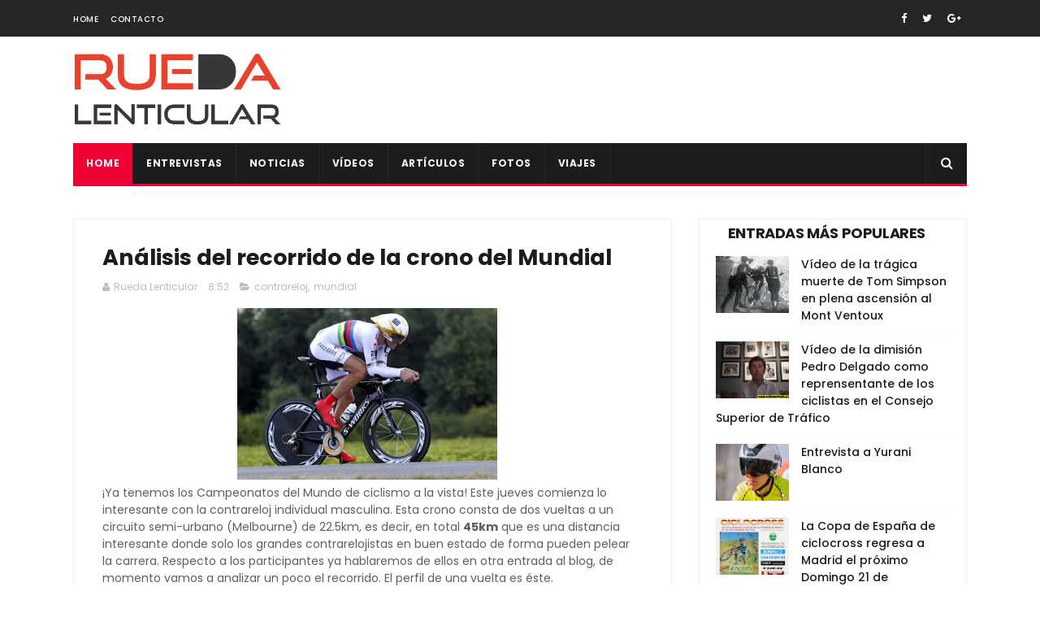

--- FILE ---
content_type: text/html; charset=UTF-8
request_url: https://www.ruedalenticular.com/2010/09/analisis-del-recorrido-de-la-crono-del.html
body_size: 49961
content:
<!DOCTYPE html>
<html class='v2' dir='ltr' xmlns='http://www.w3.org/1999/xhtml' xmlns:b='http://www.google.com/2005/gml/b' xmlns:data='http://www.google.com/2005/gml/data' xmlns:expr='http://www.google.com/2005/gml/expr'>
<head>
<link href='https://www.blogger.com/static/v1/widgets/335934321-css_bundle_v2.css' rel='stylesheet' type='text/css'/>
<meta content='width=device-width, initial-scale=1, maximum-scale=1' name='viewport'/>
<link href="//fonts.googleapis.com/css?family=Poppins:300,400,500,600,700" rel="stylesheet" type="text/css">
<link href='//maxcdn.bootstrapcdn.com/font-awesome/4.6.1/css/font-awesome.min.css' rel='stylesheet'/>
<meta content='text/html; charset=UTF-8' http-equiv='Content-Type'/>
<meta content='blogger' name='generator'/>
<link href='https://www.ruedalenticular.com/favicon.ico' rel='icon' type='image/x-icon'/>
<link href='https://www.ruedalenticular.com/2010/09/analisis-del-recorrido-de-la-crono-del.html' rel='canonical'/>
<link rel="alternate" type="application/atom+xml" title="Rueda Lenticular - Atom" href="https://www.ruedalenticular.com/feeds/posts/default" />
<link rel="alternate" type="application/rss+xml" title="Rueda Lenticular - RSS" href="https://www.ruedalenticular.com/feeds/posts/default?alt=rss" />
<link rel="service.post" type="application/atom+xml" title="Rueda Lenticular - Atom" href="https://www.blogger.com/feeds/2155135991193106709/posts/default" />

<link rel="alternate" type="application/atom+xml" title="Rueda Lenticular - Atom" href="https://www.ruedalenticular.com/feeds/8458678128509740072/comments/default" />
<!--Can't find substitution for tag [blog.ieCssRetrofitLinks]-->
<link href='https://blogger.googleusercontent.com/img/b/R29vZ2xl/AVvXsEiadSEUKgK2qEjFiMaU70mIkNtik_6_xxM3SMPb-46w8bED5lN-ZfxNnHS0rQE591Vqh1JJr663x2MaBP5REdJRt4KzwmodwN9vKg0hL7Z1fyf2UO6Qf37F0woBj2yk16tRmpRAvBVdYGUj/s320/Fabian-Cancellara-495x327.jpg' rel='image_src'/>
<meta content='https://www.ruedalenticular.com/2010/09/analisis-del-recorrido-de-la-crono-del.html' property='og:url'/>
<meta content='Análisis del recorrido de la crono del Mundial' property='og:title'/>
<meta content='blog, ciclismo, entrevista, bicicleta, cx, mtb, pista, ciclocross, bike, ciclista, ciclistas, bicicletas, entrevistas' property='og:description'/>
<meta content='https://blogger.googleusercontent.com/img/b/R29vZ2xl/AVvXsEiadSEUKgK2qEjFiMaU70mIkNtik_6_xxM3SMPb-46w8bED5lN-ZfxNnHS0rQE591Vqh1JJr663x2MaBP5REdJRt4KzwmodwN9vKg0hL7Z1fyf2UO6Qf37F0woBj2yk16tRmpRAvBVdYGUj/w1200-h630-p-k-no-nu/Fabian-Cancellara-495x327.jpg' property='og:image'/>
<title>
Análisis del recorrido de la crono del Mundial - Rueda Lenticular
</title>
<!-- Description and Keywords (start) -->
<meta content='YOUR KEYWORDS HERE' name='keywords'/>
<!-- Description and Keywords (end) -->
<meta content='Análisis del recorrido de la crono del Mundial' property='og:title'/>
<meta content='https://www.ruedalenticular.com/2010/09/analisis-del-recorrido-de-la-crono-del.html' property='og:url'/>
<meta content='article' property='og:type'/>
<meta content='https://blogger.googleusercontent.com/img/b/R29vZ2xl/AVvXsEiadSEUKgK2qEjFiMaU70mIkNtik_6_xxM3SMPb-46w8bED5lN-ZfxNnHS0rQE591Vqh1JJr663x2MaBP5REdJRt4KzwmodwN9vKg0hL7Z1fyf2UO6Qf37F0woBj2yk16tRmpRAvBVdYGUj/s320/Fabian-Cancellara-495x327.jpg' property='og:image'/>
<meta content='Rueda Lenticular' property='og:site_name'/>
<meta content='https://www.ruedalenticular.com/' name='twitter:domain'/>
<meta content='Análisis del recorrido de la crono del Mundial' name='twitter:title'/>
<meta content='summary_large_image' name='twitter:card'/>
<meta content='https://blogger.googleusercontent.com/img/b/R29vZ2xl/AVvXsEiadSEUKgK2qEjFiMaU70mIkNtik_6_xxM3SMPb-46w8bED5lN-ZfxNnHS0rQE591Vqh1JJr663x2MaBP5REdJRt4KzwmodwN9vKg0hL7Z1fyf2UO6Qf37F0woBj2yk16tRmpRAvBVdYGUj/s320/Fabian-Cancellara-495x327.jpg' name='twitter:image'/>
<meta content='Análisis del recorrido de la crono del Mundial' name='twitter:title'/>
<!-- Social Media meta tag need customer customization -->
<meta content='Facebook App ID here' property='fb:app_id'/>
<meta content='Facebook Admin ID here' property='fb:admins'/>
<meta content='@username' name='twitter:site'/>
<meta content='@username' name='twitter:creator'/>
<style id='page-skin-1' type='text/css'><!--
/*
-----------------------------------------------
Blogger Template Style
Name:        Publico
Author :     http://www.soratemplates.com
License:     Free Version
----------------------------------------------- */
/* Variable definitions
=======================
<Variable name="keycolor" description="Main Color" type="color" default="#1e87f0"/>
<Variable name="body.background" description="Background" type="background" color="#ffffff" default="$(color) url() repeat scroll top left"/>
<Group description="Main Settings" selector="body">
<Variable name="main.color" description="Main Theme Color" type="color" default="#ef0035"/>
<Variable name="main.dark.color" description="Main Dark Color" type="color" default="#1c1c1c"/>
<Variable name="main.bb.color" description="Borders and Buttons Color" type="color" default="#272727"/>
<Variable name="main.text.color" description="Main Text Color" type="color" default="#1c1c1c"/>
<Variable name="body.font" description="Main Font" type="font" default="normal normal 14px Poppins"/>
</Group>
=======================
*/
/* Reset and Variable Apply Here */
a,abbr,acronym,address,applet,b,big,blockquote,body,caption,center,cite,code,dd,del,dfn,div,dl,dt,em,fieldset,font,form,h1,h2,h3,h4,h5,h6,html,i,iframe,img,ins,kbd,label,legend,li,object,p,pre,q,s,samp,small,span,strike,strong,sub,sup,table,tbody,td,tfoot,th,thead,tr,tt,u,ul,var{padding:0;border:0;outline:0;vertical-align:baseline;background:0 0}
ins{text-decoration:underline}
del{text-decoration:line-through}
blockquote{font-size:15px;line-height:1.5em;font-style:italic;color:#1c1c1c}
dl,ul{list-style-position:inside;font-weight:700;list-style:none}
ul li{list-style:none}
caption,th{text-align:center}
img{border:none;position:relative}
a,a:visited{text-decoration:none}
.clear{clear:both}
.section,.widget,.widget ul{margin:0;padding:0}
a{color:#ef0035}
a:hover{color:#ef0035}
:focus{outline:0}
a img{border:0}
brc{color:#bdbdbd}
.CSS_LIGHTBOX{z-index:999999!important}
.separator a{clear:none!important;float:none!important;margin-left:0!important;margin-right:0!important}
.Attribution, #navbar-iframe, .navbar {   height:0px;   visibility:hidden;   display:none   }
#navbar-iframe{display:none;height:0;visibility:hidden}
.widget-item-control,a.quickedit{display:none!important}
.archive .home-link,.index .home-link,.home-link{display:none!important}
*{outline:0;transition:all .3s ease;-webkit-transition:all .3s ease;-moz-transition:all .3s ease;-o-transition:all .3s ease}
:after,:before{transition:all .0s ease;-webkit-transition:all .0s ease;-moz-transition:all .0s ease;-o-transition:all .0s ease}
.status-msg-wrap{margin:0 auto 25px;text-transform:uppercase;font-size:11px}
.status-msg-border{border:1px solid #eee;opacity:.7;border-radius:2px}
.status-msg-bg{background-color:#f8f8f8;opacity:1;filter:none}
.feed-links{clear:both;display:none;line-height:2.5em}
/* Body */
body{background:#ffffff url() repeat scroll top left;font:normal normal 14px Poppins;color:#4f4f4f;word-wrap:break-word;margin:0;padding:0;}
#outer-wrapper{max-width:1133px;margin:0px auto;background-color:#FFF;}
.row{width:1100px}
#content-wrapper{margin:15px auto 5px;overflow:hidden}
.item #content-wrapper,.static_page #content-wrapper{margin:15px auto}
#main-wrapper{float:left;overflow:hidden;width:67%;word-wrap:break-word}
#sidebar-wrapper{float:right;overflow:hidden;width:32%;padding-left:2%;box-sizing:border-box;word-wrap:break-word;padding-bottom:20px}
#main-wrapper #main {margin-right:2%;}
.index #main-wrapper,.archive #main-wrapper{margin-top:10px;}
.home #main-wrapper{margin-top:0}
#topnav{width:100%;background-color:#262626;margin:0;border-bottom:1px solid #f5f5f5;    height: 45px;}
.tm-head{margin:0 auto;line-height:45px;overflow:hidden}
.tm-menu{float:left}
#nav1 li{float:left;display:inline-block;height:45px;line-height:45px;margin-right:15px;padding:0}
#nav1 li a{color:#fff;font-size:10px;font-weight:500;letter-spacing:.5px;text-transform:uppercase}
#nav1 li a:hover{color:#ef0035}
.selectnav{display:none;background-color:#272727;padding:2px 5px;box-sizing:border-box;border:0}
.social-area{float:right}
.tm-head #social-top{position:relative;display:block;margin-right:0}
.tm-head #social-top ul{overflow:hidden}
.tm-head #social-top ul li{height:45px;line-height:45px;display:block;float:left;margin-left:5px;padding:0}
.tm-head #social-top ul li a{display:block;float:left;color:#fff;text-decoration:none;font-size:13px;text-align:cter;line-height:45px;padding:0 7px}
.tm-head #social-top ul li a:before{display:inline-block;font-family:FontAwesome;font-style:normal;font-weight:400;-webkit-font-smoothing:antialiased;-moz-osx-font-smoothing:grayscale}
.tm-head #social-top ul li a:hover{color:#ef0035}
#social-top .facebook:before{content:"\f09a"}
#social-top .twitter:before{content:"\f099"}
#social-top .gplus:before{content:"\f0d5"}
#social-top .rss:before{content:"\f09e"}
#social-top .youtube:before{content:"\f167"}
#social-top .skype:before{content:"\f17e"}
#social-top .stumbleupon:before{content:"\f1a4"}
#social-top .tumblr:before{content:"\f173"}
#social-top .vine:before{content:"\f1ca"}
#social-top .stack-overflow:before{content:"\f16c"}
#social-top .linkedin:before{content:"\f0e1"}
#social-top .dribbble:before{content:"\f17d"}
#social-top .soundcloud:before{content:"\f1be"}
#social-top .behance:before{content:"\f1b4"}
#social-top .digg:before{content:"\f1a6"}
#social-top .instagram:before{content:"\f16d"}
#social-top .pinterest:before{content:"\f0d2"}
#social-top .delicious:before{content:"\f1a5"}
#social-top .codepen:before{content:"\f1cb"}
#header-blog{height:90px;position:relative;overflow:hidden;padding:20px 0}
.header-content{margin:0 auto;overflow:hidden;height:90px}
.header-logo{    float: left;
width: 265px;
max-height: 60px;
margin: 0px 0 0;}
.header-logo img{max-width:100%;height:auto;margin:0}
.Header h1{color:#1c1c1c;margin:0;font-size:20px;line-height:1.3em}
.header-ads{float:right;width:728px;height:90px}
#menu{display:none}
#main-nav{background-color:#1c1c1c;position:relative;width:100%;max-width:1100px;height:50px;font-size:12px;margin:0 auto;    border-bottom: 3px solid #ef0035!important;}
.header-menu{background-color:#1c1c1c;height:50px;margin:0 auto;position:relative;padding:0}
li.li-home{display:inline-block;position:relative;float:left;height:50px;box-sizing:border-box;padding:0;border-right:1px solid #272727;    background: #ef0035;}
li.li-home a{float:left;color:#F2F2F2;padding:0 16px;line-height:50px;text-transform:uppercase;font-weight:700;letter-spacing:.5px}
li.li-home:hover{background-color:#ef0035}
li.li-home:hover a{color:#fff}
#main-nav ul li{position:relative;float:left;height:50px;box-sizing:border-box;padding:0;border-right:1px solid #272727}
#main-nav ul li a{float:left;color:#F2F2F2;padding:0 16px;line-height:50px;text-transform:uppercase;font-weight:700;letter-spacing:.5px}
#main-nav ul li:hover{background-color:#ef0035}
#main-nav ul li:hover a{color:#fff}
#main-nav ul li.has-children a{padding-right:28px}
#main-nav ul li.has-children a:after{content:"\f0d7";font-family:FontAwesome;font-size:11px;font-weight:400;position:absolute;top:0;right:14px}
#main-nav ul li ul, #main-nav ul li li ul{display:none;position:absolute;left:0;top:50px;z-index:100;background-color:#1c1c1c;border-top:0;box-shadow:0 1px 3px rgba(40,35,40,0.05);transition:all 0s ease;-webkit-transition:all 0s ease;-moz-transition:all 0s ease;-o-transition:all 0s ease}
#main-nav ul li li ul {left:180px;top:0;}
#main-nav ul li ul li{height:auto;margin-left:0;display:block;float:left;position:relative;line-height:normal;padding:0;border-right:0;border-bottom:1px solid #272727}
#main-nav ul li ul li:last-child{border-bottom:0}
#main-nav ul li ul li a{min-width:180px;color:#F2F2F2;font-size:10px;font-weight:500;text-transform:uppercase;height:34px;line-height:34px;box-sizing:border-box;padding:0 16px!important;margin-top:0;border:0;transition:all .3s ease!important;-webkit-transition:all .3s ease!important;-moz-transition:all .3s ease!important;-o-transition:all .3s ease!important}
#main-nav ul li:hover ul li a{color:#F2F2F2}
#main-nav ul li ul li a:after{display:none}
#main-nav ul li ul li a:hover, #main-nav ul li ul li ul li a:hover {background-color:#ef0035;color:#fff!important;padding-left:20px!important}
@keyframes slideInDown {
from{-webkit-transform:translate3d(0,-100%,0);transform:translate3d(0,-100%,0);visibility:visible}
to{-webkit-transform:translate3d(0,0,0);transform:translate3d(0,0,0)}
}
#search-icon{position:absolute;right:0;top:0;display:block;line-height:50px;height:50px;width:50px;color:#F2F2F2;font-size:16px;padding:0;text-align:center;cursor:pointer;border-left:1px solid #272727}
#search-icon:hover{background-color:#ef0035;color:#fff}
#nav-search{position:absolute;right:0;top:50px;z-index:50;display:none;width:300px;height:54px;background-color:#272727;border:0;border-top:0;border-radius:0;transition:all 0s ease;-webkit-transition:all 0s ease;-moz-transition:all 0s ease;-o-transition:all 0s ease;box-sizing:border-box}
#nav-search #searchform{width:100%;position:relative;margin:10px 0;padding:0 10px;box-sizing:border-box;height:34px;overflow:hidden;border-radius:0}
#nav-search #s{width:100%;box-sizing:border-box;position:relative;height:34px;float:left;padding:0 10px;margin:0;border:0;background-color:rgba(255,255,255,0.05);font-size:12px;font-family:inherit;color:#F2F2F2;border-radius:0}
#nav-search #s:focus{color:#F2F2F2;outline:none}
.featured{position:relative;margin:0 auto}
.featured .widget-content{margin:20px 0 0!important;height:auto;overflow:hidden}
.featured h2{display:none}
.featured .feat-align{float:left;padding-right:5px;box-sizing:border-box}
.featured .hot-item{width:100%;height:228px;position:relative;float:left;display:block;box-sizing:border-box;overflow:hidden;padding:0}
.featured .feat-column1 .item1{height:460px}
.featured .feat-column1 .item1 .rcp-thumb{height:460px}
.featured .feat-column2 .item2{height:460px}
.featured .feat-column2 .item2 .rcp-thumb{height:460px}
.featured .feat-column3 .item3{height:460px}
.featured .feat-column3 .item3 .rcp-thumb{height:460px}
.featured .feat-column4 {padding-right: 0;    width: 40%;}
.featured .feat-column4 .item5{margin-top:5px}
.feat-align.feat-column1 {
width: 60%;
}
div#ads-blog {
margin: 25px 0;
}
.featured .hot-item .featured-inner{position:relative;overflow:hidden}
.featured .rcp-thumb{width:100%;height:227px;position:relative;display:block;overflow:hidden}
.featured .rcp-title{font-size:16px;position:relative;margin-bottom:8px}
.featured .rcp-thumb:after{content:no-close-quote;position:absolute;left:0;bottom:0;width:100%;height:135px;background:url(https://blogger.googleusercontent.com/img/b/R29vZ2xl/AVvXsEgGK-tt__Z9hYwyEw_FAfOD_uq-O4b66xFHVHaJyGcorJhMiy6rF85X8ExE9ejE1Zhh7xtdmRd7b6JARbyH8y7W5Sp67wcBmPJoDUlnxOS55jUcx3oh8QdKmn6u-YaAh1VgjzmkhopyLJg/s1600-r/metabg.png) repeat-x;opacity:.8;background-size:100% 100%;overflow:hidden}
.item3 .rcp-thumb:after{content:no-close-quote;height:190px}
.featured .post-panel{position:absolute;left:0;bottom:0;width:100%;padding:15px;z-index:2;box-sizing:border-box}
.featured .hot-item .featured-inner .featured-meta{font-size:12px;color:#ccc;font-weight:400}
.featured .rcp-title a{color:#FFF;font-weight:500;position:relative;line-height:1.4em;text-shadow:0 1px 1px rgba(0,0,0,0.5)}
.featured .post-tag{position:absolute;top:15px;left:15px;background-color:#ef0035;color:#fff;text-transform:uppercase;font-weight:400;z-index:5;height:20px;line-height:20px;padding:0 6px;font-size:11px}
.featured{position:relative}
.featured-overlay{position:absolute;left:0;top:0;z-index:1;width:100%;height:100%;background-color:rgba(40,35,40,0.05)}
.featured .hot-item:hover .featured-overlay{background-color:rgba(40,35,40,0.30)}
.recent-boxes{    overflow: hidden;
position: relative;
padding: 25px 35px;
border: 1px solid #eee;
margin-top: 25px;}
.box-sec{margin-right:2%}
.box-sec h2{display:none}
.recent-boxes .box-sec .widget:last-child{margin-bottom:20px}
.box-title,.posts-title{    position: relative;
clear: both;
z-index: 1;
margin-bottom: 20px;
line-height: 33px;
border-bottom: 1px solid #ddd;}
.box-title h2:before {
position: absolute;
bottom: -2px;
width: 50px;
height: 4px;
content: '';
background-color: #f60d2b;
}
.box-title h2:after {
position: absolute;
bottom: -2px;
width: 15px;
height: 4px;
content: '';
left: 53px;
background-color: #f60d2b;
}
.posts-title h2.title:before {
position: absolute;
bottom: -2px;
width: 50px;
height: 4px;
content: '';
background-color: #f60d2b;
}
.posts-title h2.title:after {
position: absolute;
bottom: -2px;
width: 15px;
height: 4px;
content: '';
left: 53px;
background-color: #f60d2b;
}
.social-counts > li {
display: block;
margin-bottom: 10px;
padding:0;
}
.social-counts > li > a {
display: block;
font-size: 13px; font-weight: 700;
height: 40px; line-height: 40px;
padding: 0 10px;
}
.social-counts > li:last-child > a {
margin-bottom:0;
}
.social-counts > li > a:hover,.social-counts > li > a:focus,
.zozo_social_widget .social-widget > li > a:hover,.zozo_social_widget .social-widget > li > a:focus {
opacity:0.8; filter: alpha(opacity=80); -moz-opacity:0.8; -khtml-opacity: 0.8;
color:#fff;
}
.social-counts > li > a > .fa {
background: rgba(0, 0, 0, 0.1);
display: inline-block;
height: 25px; width: 25px; line-height: 25px;
margin-right: 10px;
text-align: center;
vertical-align: middle;
}
.social-counts.modal-1 > li > a,.social-counts.modal-3 > li > a,
.social-counts.modal-1 > li > a > .fa,.social-counts.modal-3 > li > a > .fa {
color:#fff;
}
/* ----- MODEL 2 ----- */
.social-counts.modal-2 > li > a,.social-counts.modal-4 > li > a,.social-counts.modal-2 > li > a > .fa,.social-counts.modal-4 > li > a > .fa {	background:transparent; }
.social-counts.modal-2 > li > a > .fa { font-size: 18px; }
/* ----- MODEL 3 ----- */
.social-counts.modal-3 > li,.social-counts.modal-4 > li {
display: inline-block;
padding: 0 10px 10px 0;
margin:0;
width: 33.3%;
vertical-align:top;
}
.social-counts.modal-3 > li > a,.social-counts.modal-4 > li > a {
display: inline-block;
height: auto; width: 100%;
line-height: 20px;
padding: 15px 10px;
text-align: center;
}
.social-counts.modal-3 > li > a > span,.social-counts.modal-4 > li > a > span  {
display:block;
}
.social-counts.modal-3 > li > a > .fa,.social-counts.modal-4 > li > a > .fa {
font-size: 25px;
margin: 0 auto 5px;
height: 45px; width: 45px; line-height: 45px;
border-radius: 50%;
}
.social-counts.modal-3 .follow-redirect-text.pull-right,.social-counts.modal-4 .follow-redirect-text.pull-right {
float:none!important;
}
.social-facebook { background:#3C599F; }
.social-twitter { background:#32CCFE; }
.social-instagram { background:#A1755C; }
.social-pinterest {	background:#cb2027; }
.social-google-plus { background:#dd4b39; }
.social-bloglovin {	background:#36ADED; }
.social-rss { background:#f26522; }
.social-youtube { background:#bb0000;}
.social-tumblr { background:#314E6C; }
.social-dribbble { background:#F46899; }
.social-soundcloud { background:#FF5500;}
.social-vimeo {	background:#229ACC; }
.social-linkedin {	background:#0085AE; }
.social-whatsapp {	background:#128c7e; }
.social-transparent .social-facebook:hover,.social-transparent .social-facebook:focus,.social-counts .fa-facebook {	color:#3C599F; }
.social-transparent .social-twitter:hover,.social-transparent .social-twitter:focus,.social-counts .fa-twitter { color:#32CCFE; }
.social-transparent .social-instagram:hover,.social-transparent .social-instagram:focus { color:#A1755C; }
.social-transparent .social-pinterest:hover,.social-transparent .social-pinterest:focus,.social-counts .fa-pinterest { color:#cb2027; }
.social-transparent .social-google-plus:hover,.social-transparent .social-google-plus:focus,.social-counts .fa-google-plus { color:#dd4b39; }
.social-transparent .social-rss:hover,.social-transparent .social-rss:focus { color:#f26522; }
.social-transparent .social-youtube:hover,.social-transparent .social-youtube:focus,.social-counts .fa-youtube { color:#bb0000; }
.social-transparent .social-whatsapp:hover,.social-transparent .social-whatsapp:focus,.social-counts .fa-whatsapp { color:#128c7e; }
.social-circle > li > a { border-radius:50%;-webkit-border-radius:50%;-moz-border-radius:50%;-ms-border-radius:50%;-o-border-radius:50%; }
.social-rounded > li > a { border-radius:5px;-webkit-border-radius:5px;-moz-border-radius:5px;-ms-border-radius:5px;-o-border-radius:5px; }
.social-transparent > li > a { background:transparent; }
.box-title h2.title,.posts-title h2.title{display:inline-block;position:relative;background-color:#fff;color:#1c1c1c;font-size:18px;letter-spacing:-.4px;text-transform:uppercase;font-weight:700;z-index:1;margin:0;padding-right:15px}
.box-title h2.title a,.posts-title h2.title a{color:#1c1c1c}
.recent-boxes .widget{margin-bottom:15px}
.boxes .bx-first .box-thumbnail{position:relative;width:100%;height:343px}
.boxes .bf-thumb{width:100%;height:343px;position:relative;display:block}
.box-thumbnail{overflow:hidden}
.boxes ul li .box-thumbnail{width:90px;height:70px;display:table-cell;vertical-align:middle}
.boxes ul li .box-image{width:90px;height:70px;position:relative;display:block}
.bx-first .box-thumbnail .first-tag{position:absolute;top:15px;left:15px;z-index:2}
.bx-first .box-thumbnail .first-tag a{background:#ef0035;color:#fff;text-transform:uppercase;height:20px;line-height:20px;display:inline-block;padding:0 6px;font-size:11px;font-weight:400}
.boxes ul li .recent-content{display:table-cell;padding-left:15px;padding-right:5px}
.boxes .recent-title a:hover{color:#ef0035}
.recent-boxes .fbox,.recent-boxes .videos{width:100%;float:left}
.fbox .bx-first{width:50%;position:relative;float:left;padding-right:1.4%;box-sizing:border-box;overflow:hidden}
.fbox .bx-item{width:100%;position:relative;overflow:hidden}
.fbox .bx-first .bf-content{position:absolute;bottom:0;width:100%;z-index:2;padding:15px;box-sizing:border-box}
.fbox .bx-first .bf-content .recent-title a{display:block;font-size:18px;color:#fff;font-weight:500;line-height:1.5em;text-shadow:0 .5px .5px rgba(34,34,34,0.3);margin-bottom:8px}
.fbox li .recent-content .recent-title{overflow:hidden;line-height:0;margin:0 0 3px;padding:0}
.fbox li .recent-content .recent-title a{color:#1c1c1c;font-weight:500;font-size:14px;line-height:1.5em}
.boxes ul li .recent-content .recent-title a:hover{color:#ef0035}
.bx-first .bf-thumb:after{content:no-close-quote;position:absolute;left:0;bottom:0;width:100%;height:151px;background:url(https://blogger.googleusercontent.com/img/b/R29vZ2xl/AVvXsEgGK-tt__Z9hYwyEw_FAfOD_uq-O4b66xFHVHaJyGcorJhMiy6rF85X8ExE9ejE1Zhh7xtdmRd7b6JARbyH8y7W5Sp67wcBmPJoDUlnxOS55jUcx3oh8QdKmn6u-YaAh1VgjzmkhopyLJg/s1600-r/metabg.png) repeat-x;opacity:.8}
.bf-content .recent-date{color:#ccc}
.fbox ul li{display:block;width:48.6%;float:right;margin:0 0 10px;padding:0 0 10px;border-bottom:1px dotted #f5f5f5}
.fbox ul li:last-child{margin-bottom:0;padding-bottom:0;border-bottom:0}
.img-overlay{position:absolute;left:0;top:0;z-index:1;width:100%;height:100%;background-color:rgba(40,35,40,0.05)}
.tk-thumb a:hover .img-overlay,.boxes ul li .box-image:hover .img-overlay,.boxes .bx-first:hover .img-overlay,.custom-widget .rcthumb:hover .img-overlay,.PopularPosts .item-thumbnail:hover a .img-overlay,.map-thumb:hover .img-overlay{background-color:rgba(40,35,40,0.3)}
.videos .recent-title a{display:block;font-size:18px;color:#1c1c1c;font-weight:500;line-height:1.5em;margin-bottom:5px}
.videos .recent-title a:hover{color:#ef0035}
.videos ul{position:relative;overflow:hidden}
.videos ul li{width:50%;float:left;box-sizing:border-box;margin:0;padding:0 5px 0 0}
.videos ul li:nth-child(2){padding:0 0 0 5px}
.videos ul li .videos-item{width:100%;position:relative;display:block;overflow:hidden;padding:0}
.videos .box-image{width:100%;height:220px;display:block;position:relative;margin:0;padding:0}
.videos .box-image:before{content:"\f04b";font-family:FontAwesome;line-height:54px;width:54px;height:54px;font-size:20px;color:#fff;text-align:center;background-color:RGBA(0,0,0,0.4);font-weight:400;position:absolute;top:50%;right:50%;margin-top:-27px;margin-right:-27px;opacity:.5;z-index:2;padding:0;border:2px solid #fff;border-radius:50%;transition:all .3s ease}
.videos li:hover .box-image:before{opacity:1}
.videos .recent-content{width:100%;z-index:2;padding:10px 10px 0 0;text-align:left;box-sizing:border-box;position:relative}
.videos-overlay{position:absolute;left:0;top:0;z-index:1;width:100%;height:100%;background-color:rgba(40,35,40,0.0)}
.videos li:hover .videos-overlay{background:rgba(40,35,40,0.3)}
.recent-boxes .carousel{position:relative;margin:0 0 25px!important;padding:0;overflow:visible;height:auto;display:block;clear:both}
.main-carousel{overflow:hidden}
.carousel-item{padding:0!important;position:relative;overflow:hidden;list-style:none}
.carousel-thumb{width:100%;height:250px;position:relative;display:block}
.carousel-item .box-image{width:100%;height:250px;position:relative;display:block}
.carousel-item .box-image:after{content:no-close-quote;position:absolute;left:0;bottom:0;width:100%;height:171px;background:url(https://blogger.googleusercontent.com/img/b/R29vZ2xl/AVvXsEgGK-tt__Z9hYwyEw_FAfOD_uq-O4b66xFHVHaJyGcorJhMiy6rF85X8ExE9ejE1Zhh7xtdmRd7b6JARbyH8y7W5Sp67wcBmPJoDUlnxOS55jUcx3oh8QdKmn6u-YaAh1VgjzmkhopyLJg/s1600-r/metabg.png) repeat-x;background-size:100% 100%;opacity:.8}
.carousel-content{position:absolute;bottom:0;width:100%;z-index:2;box-sizing:border-box;padding:15px;text-align:left}
.carousel-item .recent-title{margin:10px 0 3px;font-size:16px;font-weight:500}
.carousel-item .recent-title a{color:#fff;display:inline-block;line-height:1.4em;text-shadow:0 .5px .5px rgba(34,34,34,0.3)}
.carousel-item .recent-date{color:#ccc}
.carousel-tag a{display:inline-block;background-color:#ef0035;color:#fff;height:20px;line-height:20px;padding:0 6px;font-size:11px;text-transform:uppercase}
.carousel-overlay{position:absolute;left:0;top:0;z-index:1;width:100%;height:250px;background-color:rgba(40,35,40,0.05)}
.main-carousel .owl-item:hover .carousel-overlay{background-color:rgba(40,35,40,0.30)}
.main-carousel .owl-prev,.main-carousel .owl-next{margin-top:0;width:40px;height:40px;font-size:25px;line-height:40px}
.main-carousel .owl-prev{left:-50px}
.main-carousel:hover .owl-prev{left:0}
.main-carousel .owl-next{right:-50px}
.main-carousel:hover .owl-next{right:0}
.main-carousel .owl-dots{bottom:10px}
.recent-date{color:#555;font-size:12px;font-weight:400}
.recent-date:before,.featured-date:before{content:'\f133';font-family:fontawesome;margin-right:8px;color:#E5192C}
.owl-carousel .animated{-webkit-animation-duration:1000ms;animation-duration:1000ms;-webkit-animation-fill-mode:both;animation-fill-mode:both}
.owl-carousel .owl-animated-in{z-index:0}
.owl-carousel .owl-animated-out{z-index:1}
.owl-carousel .fadeOut{-webkit-animation-name:fadeOut;animation-name:fadeOut}
@-webkit-keyframes fadeOut {
0%{opacity:1}
100%{opacity:0}
}
@keyframes fadeOut {
0%{opacity:1}
100%{opacity:0}
}
.owl-height{-webkit-transition:height 500ms ease-in-out;-moz-transition:height 500ms ease-in-out;-ms-transition:height 500ms ease-in-out;-o-transition:height 500ms ease-in-out;transition:height 500ms ease-in-out}
.owl-carousel{display:none;width:100%;-webkit-tap-highlight-color:transparent;position:relative;z-index:1}
.owl-carousel .owl-stage{position:relative;-ms-touch-action:pan-Y}
.owl-carousel .owl-stage:after{content:".";display:block;clear:both;visibility:hidden;line-height:0;height:0}
.owl-carousel .owl-stage-outer{position:relative;overflow:hidden;-webkit-transform:translate3d(0px,0px,0px)}
.owl-carousel .owl-controls .owl-nav .owl-prev,.owl-carousel .owl-controls .owl-nav .owl-next,.owl-carousel .owl-controls .owl-dot{cursor:pointer;cursor:hand;-webkit-user-select:none;-khtml-user-select:none;-moz-user-select:none;-ms-user-select:none;user-select:none}
.owl-carousel.owl-loaded{display:block}
.owl-carousel.owl-loading{opacity:0;display:block}
.owl-carousel.owl-hidden{opacity:0}
.owl-carousel .owl-refresh .owl-item{display:none}
.owl-carousel .owl-item{position:relative;min-height:1px;float:left;-webkit-backface-visibility:visible;-webkit-tap-highlight-color:transparent;-webkit-touch-callout:none;-webkit-user-select:none;-moz-user-select:none;-ms-user-select:none;user-select:none}
.owl-carousel .owl-item img{display:block;width:100%;-webkit-transform-style:preserve-3d;transform-style:preserve-3d}
.owl-carousel.owl-text-select-on .owl-item{-webkit-user-select:auto;-moz-user-select:auto;-ms-user-select:auto;user-select:auto}
.owl-carousel .owl-grab{cursor:move;cursor:-webkit-grab;cursor:-o-grab;cursor:-ms-grab;cursor:grab}
.owl-carousel.owl-rtl{direction:rtl}
.owl-carousel.owl-rtl .owl-item{float:right}
.no-js .owl-carousel{display:block}
.owl-prev,.owl-next{top:0;color:#1c1c1c;background-color:rgba(255,255,255,0.8);font-family:FontAwesome;position:absolute;z-index:1;display:block;padding:0;cursor:pointer;padding:0;text-align:center;overflow:hidden}
.owl-prev{left:0}
.owl-prev:before{content:"\f104"}
.owl-next{right:0}
.owl-next:before{content:"\f105"}
.owl-prev:hover,.owl-next:hover{background-color:rgba(23,23,23,0.9);color:#f2f2f2}
.owl-dots{position:absolute;bottom:1px;width:33.33%;left:0;right:0;margin:auto;text-align:center}
.owl-dot{background:#fff;height:3px;width:10px;display:inline-block;margin:0 5px;-webkit-border-radius:2px;-moz-border-radius:2px;border-radius:2px;opacity:.6}
.owl-dot.active,.owl-dot:hover{background:#ef0035}
.custom-widget li{overflow:hidden;padding:10px 0;border-top:1px dotted #f5f5f5}
.custom-widget .rcthumb{position:relative;float:left;margin:0!important;width:90px;height:70px;overflow:hidden;display:block;vertical-align:middle}
.custom-widget .post-panel{padding-left:15px;display:table-cell}
.custom-widget .rcp-title{overflow:hidden;line-height:0;margin:0 0 3px;padding:0}
.custom-widget .rcp-title a{color:#1c1c1c;font-weight:500;font-size:14px;line-height:1.5em}
.custom-widget .rcp-title a:hover{color:#ef0035}
.cmm-widget li .cmm-avatar{position:relative;overflow:hidden;padding:0;width:55px;height:55px;float:left;margin:0 10px 0 0}
.cmm-widget li{background:none!important;clear:both;list-style:none;word-break:break-all;display:block;border-top:1px dotted #F5F5F5;overflow:hidden;margin:0;padding:10px 0}
.cmm-widget li:first-child{padding-top:0;border-top:0}
.cmm-widget li:last-child{padding-bottom:0}
.cmm-widget li span{margin-top:4px;color:#bdbdbd;display:block;line-height:1.2em;text-transform:lowercase;font-size:12px;font-style:italic;font-weight:400}
.cmm-img{width:55px;height:55px;float:left;margin:0 10px 0 0}
.cmm-widget a{color:#1c1c1c;position:relative;font-size:14px;font-weight:500;display:block;overflow:hidden}
.cmm-widget a:hover{color:#ef0035}
.cmm-widget{list-style:none;padding:0}
.home-ad .widget{padding-right:2%}
.home-ad .widget-content{width:728px;max-height:90px;padding:0;margin:0 auto 15px;max-width:100%;box-sizing:border-box}
.header-ads h2,#ads-home h2,#post-ads-footer h2{display:none!important}
.posts-title{margin-right:2%}
.post{display:block;overflow:hidden;word-wrap:break-word}
.index .post,.archive .post{margin:0 0 15px;padding-bottom:15px;border-bottom:1px dotted #f5f5f5}
.index div.post-outer:last-child .post,.archive div.post-outer:last-child .post{padding-bottom:5px;border-bottom:0}
.block-image{position:relative;float:left;width:290px;height:190px;margin-right:20px}
.block-image .thumb{width:100%;height:190px;position:relative;display:block;z-index:2;overflow:hidden}
.block-image .thumb a{width:100%;height:190px;display:block}
.thumb-overlay{position:absolute;left:0;top:0;z-index:2;width:100%;height:100%;background-color:rgba(40,35,40,0.05)}
.block-image:hover .thumb a .thumb-overlay,.related-posts .related-item:hover .related-thumb a .thumb-overlay{background-color:rgba(40,35,40,0.30)}
.retitle h2{margin:8px 0;display:block}
.post h2 a,.post h2 a:visited,.post h2 strong{color:#1c1c1c;font-size:22px;line-height:1.5em;font-weight:700;text-decoration:none}
.post h2 a:hover{color:#ef0035}
.widget iframe,.widget img{max-width:100%}
.index .post-footer,.archive .post-footer{display:none!important}
.index .post h2,.archive .post h2{margin:0 0 8px;padding:0 10px 0 0;overflow:hidden}
.item .post,.static_page .post{padding:0}
.date-header{display:block;overflow:hidden;font-weight:400;margin:0!important;padding:0}
#meta-post{font-size:12px;color:#bdbdbd;line-height:1.4em}
#meta-post a{color:#555}
#meta-post .timestamp-link{margin-left:0}
.apsc-facebook-icon {
background-color: #3b5998;
}
.apsc-twitter-icon {
background-color: #1dcaff;
}
.apsc-youtube-icon {
background-color: #e52d27;
}
.apsc-soundcloud-icon {
background-color: #ff8800;
}
.apsc-dribble-icon {
background-color: #ea4c89;
}
.apsc-comment-icon {
background-color: #464646;
}
.apsc-edit-icon {
background-color: #837d7d;
}
.apsc-google-plus-icon {
background-color: #dd4b39;
}
.apsc-instagram-icon {
background-color: #3f729b;
}
.apsc-each-profile {
width: 95px;
}
.apsc-each-profile a {
color: white !important;
}
.apsc-each-profile a:hover {
color: white !important;
text-decoration: none !important;
}
.apsc-theme-4 .apsc-each-profile {
float: left;
margin: 0;
}
.apsc-theme-4 .social-icon {
display: inline-block;
position: relative;
transition: all 0.5s ease-in-out;
-webkit-transition: all 0.5s ease-in-out;
-moz-transition: all 0.5s ease-in-out;
-o-transition: all 0.5s ease-in-out;
-ms-transition: all 0.5s ease-in-out;
}
.apsc-theme-4 .social-icon .media-name {
display: none;
}
.apsc-theme-4 .apsc-each-profile a {
padding: 22px 20px;
font-size: 14px;
line-height: 1;
text-transform: uppercase;
text-decoration: none;
display: block;
color: #fff;
position: relative;
text-align: center;
}
.apsc-theme-4 .apsc-each-profile a:hover {
opacity: 0.8;
}
.apsc-theme-4 .apsc-each-profile a .fa {
vertical-align: top;
text-align: center;
font-size: 24px;
display: block;
transform: none;
-webkit-transform: none;
-ms-transform: none;
transition: all 0.5s ease-in-out;
-webkit-transition: all 0.5s ease-in-out;
-moz-transition: all 0.5s ease-in-out;
-o-transition: all 0.5s ease-in-out;
-ms-transition: all 0.5s ease-in-out;
}
.apsc-theme-4 .apsc-each-profile a:hover .fa {
transform: none;
-webkit-transform: snone;
-ms-transform: none;
}
.apsc-theme-4 .media-name {
display: block;
}
.apsc-theme-4 .apsc-count {
font-family: "Open sans", sans-serif;
border-radius: 0;
color: #fff;
display: block;
font-size: inherit;
text-align: center;
position: relative;
font-size: 12px;
text-decoration: none;
text-transform: uppercase;
margin-top: 8px;
font-weight: 400;
transition: all 0.5s ease-in-out;
-webkit-transition: all 0.5s ease-in-out;
-moz-transition: all 0.5s ease-in-out;
-o-transition: all 0.5s ease-in-out;
-ms-transition: all 0.5s ease-in-out;
}
.apsc-theme-4 .apsc-media-type {
display: none;
}
@media (max-width: 1199px) {
.apsc-each-profile {
width: 50%;
}
}
@media (max-width: 767px) {
.apsc-each-profile {
width: 16.6%;
}
}
@media (max-width: 479px) {
.apsc-each-profile {
width: 33.3%;
}
}
#meta-post .timestamp-link span:before{content:'\f133';font-family:fontawesome;margin-right:8px;color:#E5192C}
.resumo{margin-top:10px;font-size:13px;color:#919191;line-height:1.5em}
.resumo span{display:block;margin-bottom:8px;padding-right:10px}
a.read-more{display:inline-block;margin-bottom:0;font-weight:500;text-align:left;vertical-align:middle;cursor:pointer;background-image:none;white-space:nowrap;line-height:25px;height:25px;color:#fff;background-color:#ef0035;border-radius:0;font-size:11px;text-transform:uppercase;padding:0 10px;margin-top:3px;outline:none;border:none;overflow:hidden}
.post-meta{color:#bdbdbd;display:block;font-size:12px;font-weight:400;line-height:21px;margin:0;padding:0}
.postags{position:absolute;top:15px;left:15px;z-index:3}
.postags a{display:inline-block;display:none;background:#ef0035;color:#fff;margin:0;height:20px;line-height:20px;padding:0 6px;font-size:11px;text-transform:uppercase}
.postags a:first-child{display:inline-block}
.breadcrumbs{display:none;margin:0;font-size:0}
.item article,.static_page article{margin-top:15px}
.item .post-head,.static_page .post-head{position:relative;margin:2px 0 5px}
.item .post-title,.static_page .post-title{color:#1c1c1c;font-size:27px;line-height:1.5em;font-weight:700;position:relative;display:inline-block;padding:0;margin:0}
.item .post-body,.static_page .post-body{width:100%;color:#5E5E5E;font-size:14px;line-height:1.5em;overflow:hidden;box-sizing:border-box;}
.item .post-outer{padding:0}
.item .post-body img{max-width:100%}
.post-meta a{color:#bdbdbd}
.post-timestamp{margin-left:0}
.label-head{margin-left:0}
.label-head a{padding-left:2px}
.label-head a:hover{color:#ef0035}
.post-meta .g-profile span:before{content:'\f007';font-family:fontawesome;color:#bdbdbd;margin-right:5px}
.post-meta .post-timestamp{margin-left:10px}
.post-meta .post-timestamp .timestamp-link abbr:before{content:'\f017';font-family:fontawesome;color:#bdbdbd;margin-right:5px}
.post-meta .label-head{margin-left:10px}
.post-meta .label-head:before{content:'\f07c';font-family:fontawesome;color:#bdbdbd;margin-right:0}
.main .widget{margin:0}
.main .Blog{border-bottom-width:0}
.share-box{height:30px;position:relative;line-height:0;margin:20px 0;padding:0}
.share-art{display:block;margin:0;padding:0}
.share-art a{float:left;width:18.4%;height:30px;line-height:30px;color:#fff;font-weight:400;font-size:15px;text-align:center;display:inline-block;margin:0 2% 0 0;padding:0;border-radius:0;box-sizing:border-box}
.share-art a:hover{color:#fff}
.share-art .fac-art i{padding-right:2px}
.share-art .fac-art{background:#3b5998}
.share-art .fac-art:hover{background:rgba(49,77,145,0.7)}
.share-art .twi-art{background:#00acee}
.share-art .twi-art:hover{background:rgba(7,190,237,0.7)}
.share-art .goo-art{background:#db4a39}
.share-art .goo-art:hover{background:rgba(221,75,56,0.7)}
.share-art .pin-art{background:#CA2127}
.share-art .pin-art:hover{background:rgba(202,33,39,0.7)}
.share-art .lin-art{background:#0077B5;margin-right:0}
.share-art .lin-art:hover{background:rgba(0,119,181,0.7)}
#related-wrap{margin-bottom:20px}
.related-title{position:relative;clear:both;z-index:1;margin:-5px 0 7px;line-height:33px}
.related-title h2{display:inline-block;position:relative;background-color:#fff;color:#1c1c1c;font-size:18px;letter-spacing:-.4px;text-transform:uppercase;font-weight:700;z-index:1;margin:0;padding-right:15px}
.related-title:after{content:"";position:absolute;z-index:0;top:14px;left:0;width:100%;height:5px;background-color:#F5F5F5}
.related-posts{position:relative;overflow:hidden;margin:0;padding:0}
.related-posts .related-item{width:33.33%;height:180px;position:relative;overflow:hidden;float:left;display:block;box-sizing:border-box;margin:0;padding:0 2.5px}
.related-posts li:first-child{padding-left:0}
.related-posts li:nth-child(3){padding-right:0}
.related-posts .related-item .related-img{width:100%;height:180px;position:relative;display:block}
.related-posts .related-item .related-img:after{content:no-close-quote;position:absolute;left:0;bottom:0;width:100%;height:120px;background:url(https://blogger.googleusercontent.com/img/b/R29vZ2xl/AVvXsEgGK-tt__Z9hYwyEw_FAfOD_uq-O4b66xFHVHaJyGcorJhMiy6rF85X8ExE9ejE1Zhh7xtdmRd7b6JARbyH8y7W5Sp67wcBmPJoDUlnxOS55jUcx3oh8QdKmn6u-YaAh1VgjzmkhopyLJg/s1600-r/metabg.png) repeat-x;background-size:100% 100%;opacity:.8}
.related-overlay{position:absolute;left:0;top:0;z-index:1;width:100%;height:100%;background-color:rgba(40,35,40,0.05)}
.related-posts .related-item:hover .related-overlay{background-color:rgba(40,35,40,0.30)}
.related-content{position:absolute;bottom:0;padding:15px 15px 11px;width:100%;line-height:1.2em;box-sizing:border-box;z-index:2}
.related-posts .related-tag{position:absolute;top:15px;left:15px;background-color:#ef0035;color:#fff;text-transform:uppercase;font-weight:400;z-index:5;height:20px;line-height:20px;padding:0 6px;font-size:11px}
.related-posts h3 a{font-size:14px;line-height:1.4em;padding:10px 0 4px;font-weight:500;color:#fff;display:block;text-shadow:0 .5px .5px rgba(34,34,34,0.3)}
.related-posts .related-item .recent-date{color:#ccc}
.featured .post-tag:hover,.carousel-tag a:hover,.bx-first .box-thumbnail .first-tag a:hover,.post-readmore a:hover,.postags a:hover,a.read-more:hover,.related-tag:hover{background:#1c1c1c}
.ib-nav li{padding:0;display:inline-block;width:50%}
.ib-nav li strong{display:block;padding:0 0 5px;font-weight:700;text-transform:uppercase;font-size:13px}
.ib-nav li strong i{transition:all 0s ease;-webkit-transition:all 0s ease;-moz-transition:all 0s ease;-o-transition:all 0s ease}
ul.ib-nav{background-color:#FFF;display:block;width:100%;position:relative;overflow:hidden;margin-bottom:15px;border-bottom:2px solid #f5f5f5;border-top:2px solid #f5f5f5}
.ib-nav li a{color:#1c1c1c;line-height:1.3em;display:block;padding:15px 0;transition:all 0s ease;-webkit-transition:all 0s ease;-moz-transition:all 0s ease;-o-transition:all 0s ease}
.ib-nav li:hover a{opacity:.6}
ul.ib-nav span{font-size:13px;font-weight:400}
.ib-nav .previous{float:left;min-height:80px;border-right:1px solid #f5f5f5;box-sizing:border-box;padding-right:10px}
.ib-nav .next{text-align:right;border-left:1px solid #f5f5f5;margin-left:-1px;padding-left:10px;box-sizing:border-box}
#blog-pager{clear:both;text-align:center;margin:0}
.index #blog-pager{display:block}
.index #blog-pager,.archive #blog-pager{padding:0 0 20px;text-align:left}
#blog-pager-newer-link a,#blog-pager-older-link a{display:block;float:left;margin-right:0;padding:0 12px;border:0;text-transform:uppercase;line-height:32px;font-weight:400;background-color:#1c1c1c;color:#fff;font-size:12px}
#blog-pager-newer-link a:hover,#blog-pager-older-link a:hover{background-color:#ef0035}
.showpageNum a,.showpage a,.showpagePoint{display:block;float:left;margin-right:6px;padding:0 12px;background:#1c1c1c;color:#fff;border:0;text-transform:uppercase;line-height:32px;font-weight:500;border-radius:0}
.showpageNum a:hover,.showpage a:hover{background-color:#ef0035}
.showpageNum a i,.showpage a i{transition:all 0s ease;-webkit-transition:all 0s ease;-moz-transition:all 0s ease;-o-transition:all 0s ease}
.showpagePoint{background-color:#ef0035;color:#fff}
.showpageOf{display:none!important}
.comments-title{position:relative;clear:both;z-index:1;margin:0;line-height:33px}
.comments-title h2{display:inline-block;position:relative;background-color:#fff;color:#1c1c1c;font-size:18px;letter-spacing:-.4px;text-transform:uppercase;font-weight:700;z-index:1;margin:0;padding-right:15px}
.comments-title:after{content:"";position:absolute;z-index:0;top:14px;left:0;width:100%;height:5px;background-color:#F5F5F5}
.blogger-tab{display:block}
.comments{clear:both;margin:0;color:#1c1c1c}
.comments h4{font-weight:400;font-size:12px;font-style:italic;padding-top:1px}
.comments .comments-content{margin:0;padding:0}
.comments .comments-content .comment{margin-bottom:0;padding-bottom:8px}
.comments .comments-content .comment:first-child{padding-top:0}
.facebook-tab,.fb_iframe_widget_fluid span,.fb_iframe_widget iframe{width:100%!important}
.comments .item-control{position:static}
.comments .avatar-image-container{float:left;overflow:hidden;position:absolute}
.comments .avatar-image-container,.comments .avatar-image-container img{height:45px;max-height:45px;width:45px;max-width:45px;border-radius:0}
.comments .comment-block{overflow:hidden;padding:0 0 10px}
.comments .comment-block,.comments .comments-content .comment-replies{margin-left:60px;margin-top:0}
.comments .comments-content .inline-thread{padding:0}
.comments .comment-actions{float:left;width:100%;position:relative;margin:0}
.comments .comments-content .comment-header{font-size:14px;display:block;overflow:hidden;clear:both;margin:0 0 3px;padding:0 0 5px;border-bottom:1px dotted #f5f5f5}
.comments .comments-content .user{font-style:normal;font-weight:500;display:block;font-size:16px}
.comments .comments-content .icon.blog-author{display:none}
.comments .comments-content .comment-content{float:left;text-align:left;font-size:13px;line-height:1.4em;color:#656565}
.comments .comment .comment-actions a{margin-right:5px;padding:2px 5px;color:#1c1c1c;font-weight:400;background-color:#f5f5f5;font-size:10px}
.comments .comment .comment-actions a:hover{color:#fff;background-color:#ef0035;text-decoration:none}
.comments .comments-content .datetime{color:#999;float:left;font-size:11px;position:relative;font-style:italic;margin:2px 0 0;display:block}
.comments .comments-content .datetime:before{content:'\f017';font-family:fontawesome;font-style:normal;margin-right:3px}
.comments .comments-content .comment-header a{color:inherit}
.comments .comments-content .comment-header a:hover{color:#ef0035}
.comments .thread-toggle{margin-bottom:4px}
.comments .thread-toggle .thread-arrow{height:7px;margin:0 3px 2px 0}
.comments .thread-expanded{padding:8px 0 0}
.comments .comments-content .comment-thread{margin:0}
.comments .continue a{padding:0 0 0 60px;font-weight:400}
.comments .comments-content .loadmore.loaded{margin:0;padding:0}
.comments .comment-replybox-thread{margin:0}
iframe.blogger-iframe-colorize,iframe.blogger-comment-from-post{height:283px!important}
.post-body h1,.post-body h2,.post-body h3,.post-body h4,.post-body h5,.post-body h6{color:#1c1c1c;margin-bottom:15px}
blockquote{margin:0;padding:0 20px}
blockquote:before{content:'\f10d';display:inline-block;font-family:FontAwesome;font-style:normal;font-weight:400;line-height:1;-webkit-font-smoothing:antialiased;-moz-osx-font-smoothing:grayscale;margin-right:10px;color:#1c1c1c}
blockquote:after{content:'\f10e';display:inline-block;font-family:FontAwesome;font-style:normal;font-weight:400;line-height:1;-webkit-font-smoothing:antialiased;-moz-osx-font-smoothing:grayscale;margin-left:10px;color:#1c1c1c}
.widget .post-body ul,.widget .post-body ol{line-height:1.5;font-weight:400}
.widget .post-body li{margin:5px 0;padding:0;line-height:1.5}
.post-body ul li:before{content:"\f0da";margin-right:5px;font-family:fontawesome}
#sidebar-wrapper .widget{    background: #FFF;
margin-bottom: 20px;
overflow: hidden;
margin-top: 25px;
padding: 0px 20px 0px;
position: relative;
border: 1px solid #eee;}
.sidebar .widget .title-wrap{position:relative;z-index:1;    margin-bottom: 10px;
line-height: 33px;text-align: center;
}
.sidebar .widget h2{display:inline-block;position:relative;background-color:#fff;color:#1c1c1c;font-size:18px;letter-spacing:-.4px;text-transform:uppercase;font-weight:700;z-index:1;margin:0 0 10px;padding-right:15px}
.sidebar .widget .title-wrap h2{margin:0}
.sidebar .widget-content{margin:0}
.list-label-widget-content li{display:block;padding:8px 0;border-bottom:1px dotted #F5F5F5;position:relative}
.list-label-widget-content li:first-child{padding:0 0 8px}
.list-label-widget-content li:last-child{padding-bottom:0;border-bottom:0}
.list-label-widget-content li a:before{content:'\203a';position:absolute;left:0;top:4px;font-size:22px;color:#1c1c1c}
.list-label-widget-content li:first-child a:before{top:-5px}
.list-label-widget-content li a{color:#1c1c1c;font-size:12px;padding-left:15px;font-weight:500}
.list-label-widget-content li a:hover{color:#ef0035}
.list-label-widget-content li span:last-child{color:#999;font-size:12px;font-weight:500;position:absolute;top:11px;right:0}
.list-label-widget-content li:first-child span:last-child{top:3px}
.cloud-label-widget-content{text-align:left}
.cloud-label-widget-content .label-count{background:#ef0035;color:#fff!important;margin-left:-3px;white-space:nowrap;border-radius:0;padding:1px 4px!important;font-size:12px!important;margin-right:5px}
.cloud-label-widget-content .label-size{background:#f5f5f5;display:block;float:left;font-size:11px;margin:0 5px 5px 0}
.cloud-label-widget-content .label-size a,.cloud-label-widget-content .label-size span{height:18px!important;color:#1c1c1c;display:inline-block;font-size:12px;font-weight:500!important;padding:6px 8px}
.cloud-label-widget-content .label-size a{padding:6px 10px}
.cloud-label-widget-content .label-size a:hover{color:#fff!important}
.cloud-label-widget-content .label-size,.cloud-label-widget-content .label-count{height:30px!important;line-height:19px!important}
.cloud-label-widget-content .label-size:hover{background:#ef0035;color:#fff!important}
.cloud-label-widget-content .label-size:hover a{color:#fff!important}
.cloud-label-widget-content .label-size:hover span{background:#1c1c1c;color:#fff!important;cursor:pointer}
.cloud-label-widget-content .label-size-1,.label-size-2,.label-size-3,.label-size-4,.label-size-5{font-size:100%;opacity:10}
.label-size-1,.label-size-2{opacity:100}
.FollowByEmail td{width:100%;float:left;box-sizing:border-box}
.FollowByEmail .follow-by-email-inner .follow-by-email-submit{margin-left:0;width:100%;border-radius:0;height:30px;font-size:11px;color:#fff;background-color:#ef0035;font-family:inherit;text-transform:uppercase;font-weight:700;letter-spacing:1px}
.FollowByEmail .follow-by-email-inner .follow-by-email-submit:hover{background-color:#272727}
.FollowByEmail .follow-by-email-inner .follow-by-email-address{padding-left:10px;height:30px;border:1px solid #FFF;margin-bottom:5px;box-sizing:border-box;font-size:11px;font-family:inherit}
.FollowByEmail .follow-by-email-inner .follow-by-email-address:focus{border:1px solid #FFF}
.FollowByEmail .widget-content{background-color:#1c1c1c;box-sizing:border-box;padding:10px}
.FollowByEmail .widget-content:before{content:"Enter your email address to subscribe to this blog and receive notifications of new posts by email.";font-size:11px;color:#f2f2f2;line-height:1.4em;margin-bottom:5px;display:block;padding:0 2px}
.flickr_widget .flickr_badge_image{float:left;margin-bottom:5px;margin-right:10px;overflow:hidden;display:inline-block}
.flickr_widget .flickr_badge_image:nth-of-type(4),.flickr_widget .flickr_badge_image:nth-of-type(8),.flickr_widget .flickr_badge_image:nth-of-type(12){margin-right:0}
.flickr_widget .flickr_badge_image img{max-width:67px;height:auto}
.flickr_widget .flickr_badge_image img:hover{opacity:.5}
#ArchiveList select{border:1px solid #1c1c1c;padding:6px 8px;width:100%;cursor:pointer;font-family:inherit;font-size:12px;color:#1c1c1c}
.PopularPosts .item-thumbnail{margin:0 15px 0 0 !important;width:90px;height:70px;float:left;overflow:hidden}
.PopularPosts .item-thumbnail a{position:relative;display:block;overflow:hidden;line-height:0}
.PopularPosts ul li img{padding:0;width:90px;height:70px}
.PopularPosts .widget-content ul li{overflow:hidden;padding:10px 0;border-top:1px dotted #f5f5f5}
.sidebar .PopularPosts .widget-content ul li:first-child,.sidebar .custom-widget li:first-child{padding-top:0;border-top:0}
.sidebar .PopularPosts .widget-content ul li:last-child,.sidebar .custom-widget li:last-child{padding-bottom:0}
.PopularPosts ul li a{color:#1c1c1c;font-weight:500;font-size:14px;line-height:1.5em}
.PopularPosts ul li a:hover{color:#ef0035}
.PopularPosts .item-title{margin:0;padding:0;line-height:0}
.item-snippet{display:none;font-size:0;padding-top:0}
.contact-form-name,.contact-form-email,.contact-form-email-message,.contact-form-widget{max-width:none;margin-bottom:0;padding:0}
.contact-form-name,.contact-form-email,.contact-form-email-message{background-color:#f3f3f3;border:0}
.contact-form-button-submit{max-width:none;width:100%;height:30px;border:0;background-image:none;background-color:#ef0035;cursor:pointer;font-family:inherit;font-style:normal;font-weight:700;border-radius:0!important;text-transform:uppercase}
.contact-form-name:focus,.contact-form-email:focus,.contact-form-email-message:focus{border:0;box-shadow:none}
.contact-form-name:hover,.contact-form-email:hover,.contact-form-email-message:hover{border:0}
.contact-form-button-submit:hover{background-color:#1c1c1c;background-image:none;border:0}
#footer-wrapper{background-color:#1c1c1c}
#footer{overflow:hidden;margin:0 auto;padding:0}
.sect-left{display:inline-block;float:left;width:32%;margin-right:2%}
.sect-left:nth-child(3){margin-right:0}
.sect-left .widget{padding:20px 0}
.sect-left .widget:nth-of-type(2){padding-top:0}
.sect-left .widget .title-wrap{position:relative;z-index:1;margin-bottom:20px;line-height:33px}
.sect-left .widget h2{display:inline-block;position:relative;background-color:#1c1c1c;color:#F2F2F2;font-size:16px;letter-spacing:-.4px;text-transform:uppercase;font-weight:700;z-index:1;margin:0 0 10px;padding-right:15px}
.sect-left .widget .title-wrap h2{margin:0}
.sect-left .custom-widget .rcp-title a,.sect-left .PopularPosts ul li a{color:#F2F2F2}
.sect-left .recent-date{color:#999999}
.sect-left .custom-widget li{overflow:hidden;border-color:#272727;padding:10px 0}
.sect-left .PopularPosts .widget-content ul li{border-color:#272727}
.sect-left .PopularPosts .widget-content ul li:first-child,.sect-left .custom-widget li:first-child{padding-top:0;border-top:0}
.sect-left .custom-widget .rcp-title a:hover,.sect-left .PopularPosts ul li a:hover{color:#ef0035}
.sect-left .cmm-widget li{border-color:#272727}
.sect-left .cmm-widget a{color:#F2F2F2}
.sect-left .cmm-widget a:hover{color:#ef0035}
.sect-left .FollowByEmail .widget-content{background-color:#272727}
.sect-left .FollowByEmail .follow-by-email-inner .follow-by-email-submit:hover{background:#1c1c1c}
.sect-left .FollowByEmail .widget-content:before{content:"Enter your email address to subscribe to this blog and receive notifications of new posts by email.";color:#F2F2F2}
.sect-left #ArchiveList select{border:1px solid #272727;background:#272727;color:#F2F2F2}
.sect-left #ArchiveList select option{color:#F2F2F2}
.sect-left .cloud-label-widget-content .label-size{background:#272727}
.sect-left .cloud-label-widget-content .label-size:hover{background:#ef0035}
.sect-left .cloud-label-widget-content .label-size a{color:#F2F2F2}
.cloud-label-widget-content .label-size:hover span{background:#1c1c1c}
.sect-left .list-label-widget-content li{border-bottom:0;border-top:1px dotted #272727}
.sect-left .list-label-widget-content li:first-child{border-top:0;padding-top:0}
.sect-left .list-label-widget-content li a,.sect-left .list-label-widget-content li a:before{color:#F2F2F2}
.sect-left .list-label-widget-content li a:hover{color:#ef0035}
.sect-left .list-label-widget-content li:first-child a:before{top:-6px}
.footer-wrapper{background-color:RGBA(0,0,0,0.2);color:#F2F2F2;display:block;padding:10px 0;width:100%;height:30px;overflow:hidden}
.footer-wrapper .footer-copy{margin:0 auto}
.footer-wrapper .copyright{font-size:11px;float:left;height:30px;line-height:30px;font-weight:500;text-transform:uppercase;letter-spacing:.3px}
.footer-wrapper .copyright a{color:#F2F2F2}
.footer-wrapper .copyright a:hover{color:#ef0035}
.native-opt{float:right}
.native-opt li{float:right;display:inline-block;list-style:none!important}
.native-opt li a{display:block;width:30px;height:30px;background-color:#272727;text-align:center;color:#F2F2F2;line-height:30px;margin-left:10px;padding:0}
.native-opt li a:hover{background-color:#ef0035;color:#fff}
.error_page #main-wrapper{width:100%!important;margin:0!important}
.error_page #sidebar-wrapper,.error_page .status-msg-wrap{display:none}
#error-wrap{color:#1c1c1c;text-align:center;padding:60px 0 80px}
.error-item{font-size:160px;line-height:1;margin-bottom:20px}
#error-wrap h2{font-size:25px;padding:20px 0 10px}
#error-wrap .homepage{padding-top:10px;display:block}
#error-wrap .homepage i{font-size:20px}
#error-wrap .homepage:hover{text-decoration:underline}
.img-anime .recent-boxes .box-image,.img-anime .recent-boxes .bf-thumb,.img-anime .custom-widget .rcthumb,.img-anime .PopularPosts img,.img-anime .home .block-image .thumb a,.img-anime .tc-thumb a,.img-anime .related-thumb a,.img-anime .PopularPosts .item-thumbnail a,.img-anime .cmm-img{opacity:0;transition:all 0s ease;-webkit-transition:all 0s ease;-moz-transition:all 0s ease;-o-transition:all 0s ease}
.img-anime .img-effect,.img-anime .recent-boxes .box-image.img-effect,.img-anime .recent-boxes .bf-thumb.img-effect,.img-anime .custom-widget .rcthumb.img-effect,.img-anime .PopularPosts img.img-effect,.img-anime .block-image .thumb a.img-effect,.img-anime .tc-thumb a.img-effect,.img-anime .related-thumb a.img-effect,.img-anime .PopularPosts .item-thumbnail a.img-effect,.img-anime .cmm-img.img-effect{opacity:1;transition:all .8s ease;-webkit-transition:all .8s ease;-moz-transition:all .8s ease;-o-transition:all .8s ease}

--></style>
<style>
/*-------Typography and ShortCodes-------*/
.firstcharacter{float:left;color:#27ae60;font-size:75px;line-height:60px;padding-top:4px;padding-right:8px;padding-left:3px}.post-body h1,.post-body h2,.post-body h3,.post-body h4,.post-body h5,.post-body h6{margin-bottom:15px;color:#2c3e50}blockquote{font-style:italic;color:#888;border-left:5px solid #27ae60;margin-left:0;padding:10px 15px}blockquote:before{content:'\f10d';display:inline-block;font-family:FontAwesome;font-style:normal;font-weight:400;line-height:1;-webkit-font-smoothing:antialiased;-moz-osx-font-smoothing:grayscale;margin-right:10px;color:#888}blockquote:after{content:'\f10e';display:inline-block;font-family:FontAwesome;font-style:normal;font-weight:400;line-height:1;-webkit-font-smoothing:antialiased;-moz-osx-font-smoothing:grayscale;margin-left:10px;color:#888}.button{background-color:#2c3e50;float:left;padding:5px 12px;margin:5px;color:#fff;text-align:center;border:0;cursor:pointer;border-radius:3px;display:block;text-decoration:none;font-weight:400;transition:all .3s ease-out !important;-webkit-transition:all .3s ease-out !important}a.button{color:#fff}.button:hover{background-color:#27ae60;color:#fff}.button.small{font-size:12px;padding:5px 12px}.button.medium{font-size:16px;padding:6px 15px}.button.large{font-size:18px;padding:8px 18px}.small-button{width:100%;overflow:hidden;clear:both}.medium-button{width:100%;overflow:hidden;clear:both}.large-button{width:100%;overflow:hidden;clear:both}.demo:before{content:"\f06e";margin-right:5px;display:inline-block;font-family:FontAwesome;font-style:normal;font-weight:400;line-height:normal;-webkit-font-smoothing:antialiased;-moz-osx-font-smoothing:grayscale}.download:before{content:"\f019";margin-right:5px;display:inline-block;font-family:FontAwesome;font-style:normal;font-weight:400;line-height:normal;-webkit-font-smoothing:antialiased;-moz-osx-font-smoothing:grayscale}.buy:before{content:"\f09d";margin-right:5px;display:inline-block;font-family:FontAwesome;font-style:normal;font-weight:400;line-height:normal;-webkit-font-smoothing:antialiased;-moz-osx-font-smoothing:grayscale}.visit:before{content:"\f14c";margin-right:5px;display:inline-block;font-family:FontAwesome;font-style:normal;font-weight:400;line-height:normal;-webkit-font-smoothing:antialiased;-moz-osx-font-smoothing:grayscale}.widget .post-body ul,.widget .post-body ol{line-height:1.5;font-weight:400}.widget .post-body li{margin:5px 0;padding:0;line-height:1.5}.post-body ul li:before{content:"\f105";margin-right:5px;font-family:fontawesome}pre{font-family:Monaco, "Andale Mono", "Courier New", Courier, monospace;background-color:#2c3e50;background-image:-webkit-linear-gradient(rgba(0, 0, 0, 0.05) 50%, transparent 50%, transparent);background-image:-moz-linear-gradient(rgba(0, 0, 0, 0.05) 50%, transparent 50%, transparent);background-image:-ms-linear-gradient(rgba(0, 0, 0, 0.05) 50%, transparent 50%, transparent);background-image:-o-linear-gradient(rgba(0, 0, 0, 0.05) 50%, transparent 50%, transparent);background-image:linear-gradient(rgba(0, 0, 0, 0.05) 50%, transparent 50%, transparent);-webkit-background-size:100% 50px;-moz-background-size:100% 50px;background-size:100% 50px;line-height:25px;color:#f1f1f1;position:relative;padding:0 7px;margin:15px 0 10px;overflow:hidden;word-wrap:normal;white-space:pre;position:relative}pre:before{content:'Code';display:block;background:#F7F7F7;margin-left:-7px;margin-right:-7px;color:#2c3e50;padding-left:7px;font-weight:400;font-size:14px}pre code,pre .line-number{display:block}pre .line-number a{color:#27ae60;opacity:0.6}pre .line-number span{display:block;float:left;clear:both;width:20px;text-align:center;margin-left:-7px;margin-right:7px}pre .line-number span:nth-child(odd){background-color:rgba(0, 0, 0, 0.11)}pre .line-number span:nth-child(even){background-color:rgba(255, 255, 255, 0.05)}pre .cl{display:block;clear:both}#contact{background-color:#fff;margin:30px 0 !important}#contact .contact-form-widget{max-width:100% !important}#contact .contact-form-name,#contact .contact-form-email,#contact .contact-form-email-message{background-color:#FFF;border:1px solid #eee;border-radius:3px;padding:10px;margin-bottom:10px !important;max-width:100% !important}#contact .contact-form-name{width:47.7%;height:50px}#contact .contact-form-email{width:49.7%;height:50px}#contact .contact-form-email-message{height:150px}#contact .contact-form-button-submit{max-width:100%;width:100%;z-index:0;margin:4px 0 0;padding:10px !important;text-align:center;cursor:pointer;background:#27ae60;border:0;height:auto;-webkit-border-radius:2px;-moz-border-radius:2px;-ms-border-radius:2px;-o-border-radius:2px;border-radius:2px;text-transform:uppercase;-webkit-transition:all .2s ease-out;-moz-transition:all .2s ease-out;-o-transition:all .2s ease-out;-ms-transition:all .2s ease-out;transition:all .2s ease-out;color:#FFF}#contact .contact-form-button-submit:hover{background:#2c3e50}#contact .contact-form-email:focus,#contact .contact-form-name:focus,#contact .contact-form-email-message:focus{box-shadow:none !important}.alert-message{position:relative;display:block;background-color:#FAFAFA;padding:20px;margin:20px 0;-webkit-border-radius:2px;-moz-border-radius:2px;border-radius:2px;color:#2f3239;border:1px solid}.alert-message p{margin:0 !important;padding:0;line-height:22px;font-size:13px;color:#2f3239}.alert-message span{font-size:14px !important}.alert-message i{font-size:16px;line-height:20px}.alert-message.success{background-color:#f1f9f7;border-color:#e0f1e9;color:#1d9d74}.alert-message.success a,.alert-message.success span{color:#1d9d74}.alert-message.alert{background-color:#DAEFFF;border-color:#8ED2FF;color:#378FFF}.alert-message.alert a,.alert-message.alert span{color:#378FFF}.alert-message.warning{background-color:#fcf8e3;border-color:#faebcc;color:#8a6d3b}.alert-message.warning a,.alert-message.warning span{color:#8a6d3b}.alert-message.error{background-color:#FFD7D2;border-color:#FF9494;color:#F55D5D}.alert-message.error a,.alert-message.error span{color:#F55D5D}.fa-check-circle:before{content:"\f058"}.fa-info-circle:before{content:"\f05a"}.fa-exclamation-triangle:before{content:"\f071"}.fa-exclamation-circle:before{content:"\f06a"}.post-table table{border-collapse:collapse;width:100%}.post-table th{background-color:#eee;font-weight:bold}.post-table th,.post-table td{border:0.125em solid #333;line-height:1.5;padding:0.75em;text-align:left}@media (max-width: 30em){.post-table thead tr{position:absolute;top:-9999em;left:-9999em}.post-table tr{border:0.125em solid #333;border-bottom:0}.post-table tr + tr{margin-top:1.5em}.post-table tr,.post-table td{display:block}.post-table td{border:none;border-bottom:0.125em solid #333;padding-left:50%}.post-table td:before{content:attr(data-label);display:inline-block;font-weight:bold;line-height:1.5;margin-left:-100%;width:100%}}@media (max-width: 20em){.post-table td{padding-left:0.75em}.post-table td:before{display:block;margin-bottom:0.75em;margin-left:0}}
.FollowByEmail {
clear: both;
}
</style>
<style type='text/css'>
/*----Responsive Design----*/
@media screen and (max-width: 1130px) {
    #outer-wrapper {margin: 0 auto;}
.row{max-width:96%}
#main-nav{width:96%;max-width:96%}
#main-nav .row{max-width:100%}
}
@media screen and (max-width: 980px) {
#header-blog,.header-content{height:auto}
.header-logo{max-width:222px;margin:15px auto 30px;float:none;display:block}
.header-logo img{margin:0 auto}
.header-ads{max-width:100%;float:none;height:auto;margin:0 auto;display:block}
.header-ads .widget{line-height:0}
#main-wrapper{float:none;overflow:hidden;width:100%}
.recent-boxes .box-sec{margin-right:0}
.posts-title{margin-right:0}
#main-wrapper #main{margin-right:0}
#sidebar-wrapper{width:100%;margin:10px auto;float:none;padding-left:0}
#footer{padding:20px 0}
.sect-left{width:100%;margin-right:0}
.sect-left .widget{padding:10px}
}
@media screen and (max-width: 880px) {
#nav1,#menu-main-nav{display:none}
.selectnav{display:block;color:#eee}
.tm-menu{float:left;width:20%}
.tm-menu .selectnav{padding:0 5px;height:22px!important;font-size:12px;line-height:22px;margin-top:5px;border-radius:2px!important;-moz-border-radius:2px!important;-webkit-border-radius:2px!important}
.header-menu #menu .selectnav{padding:0 10px!important;font-size:14px;height:26px;line-height:26px;margin-left:10px;float:left;border-radius:2px!important;margin-top:7px}
.featured .feat-align{width:50%;padding-left:2.5px;padding-right:2.5px}
.feat-column1,.feat-column3{padding-left:0}
.feat-column2,.feat-column4,.feat-column5{padding-right:0}
.home-ad .widget{padding-right:0}
}
@media screen and (max-width: 700px) {
#ticker{display:none}
.fbox .bx-first .box-thumbnail,.fbox .bf-thumb{height:250px}
.fbox .bx-first{width:100%;margin-bottom:0;padding-right:0;border-right:0}
.fbox ul li{width:100%;float:left;margin-top:10px;margin-bottom:0;padding-top:10px;padding-bottom:0;border-top:1px dotted #F5F5F5;border-bottom:0}
.recent-boxes .column{width:100%}
.block-image{width:100%;height:250px;margin-right:0}
.block-image .thumb,.block-image .thumb a{height:250px}
.main-carousel,.carousel-item,.carousel-item .box-image{height:250px}
.index .post article,.archive .post article{overflow:hidden;position:relative;float:left;margin-top:10px}
.feat-column3,.feat-column4{margin-top:5px}
.owl-carousel .owl-item,.carousel-item{width:100%}
.videos ul li{width:100%;margin:0 0 15px}
.videos .box-image{height:250px}
.footer-wrapper{height:auto}
.footer-wrapper .copyright{text-align:center;float:none;height:auto;padding:0 0 10px}
.native-opt{float:none;display:block;text-align:center;overflow:hidden}
.native-opt li{float:none;display:inline-block}
.native-opt li a{margin:0}
}
@media screen and (max-width: 600px) {
.featured .feat-align{width:100%;margin-top:5px;padding-left:0;padding-right:0}
.feat-column1{margin-top:0!important}
.featured .feat-column1 .item1,.featured .feat-column2 .item2,.featured .feat-column3 .item3,.featured .feat-column1 .item1 .rcp-thumb,.featured .feat-column2 .item2 .rcp-thumb,.featured .feat-column3 .item3 .rcp-thumb{height:250px}
.item .post-title,.static_page .post-title{font-size:24px}
.related-posts .related-item{width:100%;height:180px;margin-top:5px;padding:0}
.related-posts li:first-child{margin-top:0!important}
}
@media screen and (max-width: 440px) {
#nav-search{width:100%}
.featured .feat-column1 .item1,.featured .feat-column2 .item2,.featured .feat-column3 .item3,.featured .feat-column1 .item1 .rcp-thumb,.featured .feat-column2 .item2 .rcp-thumb,.featured .feat-column3 .item3 .rcp-thumb,.featured .rcp-thumb,.featured .hot-item{height:200px}
.main-carousel,.carousel-item,.carousel-item .box-image,.fbox .bx-first .box-thumbnail,.fbox .bf-thumb,.block-image,.block-image .thumb,.block-image .thumb a,.videos .box-image{height:200px}
.index .post h2,.archive .post h2{line-height:1.4em}
.post h2 a,.post h2 a:visited,.post h2 strong{font-size:20px;line-height:1.4em}
.item .post-title,.static_page .post-title{font-size:20px}
.fbox .bx-first .bf-content .recent-title a{font-size:16px}
}
@media screen and (max-width: 340px) {
.header-menu #menu .selectnav{max-width:60%}
.error-item{font-size:140px}
}
@media screen and (max-width: 310px) {
.tm-head #social-top ul li{margin-left:0}
.header-logo{margin:15px auto 10px}
.header-menu #menu .selectnav{max-width:50%}
.header-ads,li.li-home,#sidebar-wrapper,.sect-left{display:none}
.videos .recent-title a{font-size:16px}
.post h2 a,.post h2 a:visited,.post h2 strong{font-size:18px}
.index .post h2,.archive .post h2{line-height:1.2em}
.item .post-title,.static_page .post-title{font-size:16px}
.error-item{font-size:100px}
}
</style>
<style id='template-skin-1' type='text/css'><!--
/*------Layout (No Edit)----------*/
body#layout .theme-opt {
display: block!important;
}
body#layout #outer-wrapper, body#layout .row{padding:0;width:800px}
body#layout .section h4{margin:2px 0 8px;color:#333!important}
body#layout .ibpanel{background-color:#2c3e50!important;overflow:hidden!important;border-color:#213243!important}
body#layout .ibpanel h4{font-size:16px;padding:0;color:#fff!important}
body#layout .ibpanel .widget{float:left;width:32.7%;margin-right:5px}
body#layout .ibpanel #HTML902,body#layout .ibpanel #HTML905{margin-right:0}
body#layout .ibpanel .widget.locked-widget .widget-content{background-color:#34495e!important;border-color:#455668!important;color:#fff!important}
body#layout .ibpanel .widget.locked-widget .widget-content a.editlink{color:#fff!important;border:1px solid #233648;border-radius:2px;padding:0 5px;background-color:#233648}
body#layout #topnav,body#layout .tm-head{height:auto}
body#layout .tm-menu{margin:0;width:70%}
body#layout .social-area{margin:0;width:30%}
body#layout .header-content,body#layout #header-blog{height:auto;padding:0}
body#layout .header-logo{float:left;width:30%;max-width:30%;max-height:none;margin:0;padding:0}
body#layout .header-logo #header{background-color:#b57dcc!important;border-color:#8a52a1!important}
body#layout .header-ads{height:auto;width:70%}
body#layout #menu,body#layout #menu1{display:block;background-color:#6dad88;border-color:#338957}
body#layout #main-nav,body#layout .header-menu{height:auto}
body#layout .header-menu li.li-home,body#layout .header-search{display:none}
body#layout .header-menu{float:left;width:100%;margin:4px 0 0;padding:0}
body#layout #content-wrapper{margin:0 auto}
body#layout .box-sec .widget-content,body#layout .box-sec h2,body#layout #ads-blog{display:block}
body#layout #main-wrapper{float:left;width:70%;margin:0;padding:0}
body#layout .posts-title{display:none}
body#layout #sidebar-wrapper{float:right;width:30%;margin:0;padding:5px 0 0;background-color:#f8e244!important}
body#layout #sidebar-wrapper .section{background-color:#fff;border:1px solid #fff}
body#layout #sidebar-wrapper .section .draggable-widget .widget-wrap2{background-color:#5a7ea2!important}
body#layout #footer-wrapper{overflow:hidden}
body#layout .sect-left{width:25%;float:left;margin:0 2% 8px !important}
body#layout #blocked-widgets,body#layout #pop-sec,body#layout #contact{display:none!important}
body#layout #featured-sec{background-color:#f9a85f;border-color:#fb8f3d}
body#layout #featured-sec .draggable-widget .widget-wrap2{background-color:#fb8f3d!important}
body#layout #featured-sec .add_widget{border-color:#fb8f3d}
body#layout #main-wrapper #main{margin-right:4px;background-color:#5a7ea2;border-color:#34495e}
body#layout #main-wrapper #main h4{color:#fff!important}
body#layout .layout-widget-description{display:none!important}
body#layout .box-sec{background-color:#7fc1ed!important;border-color:#3498db!important}
body#layout .box-sec .draggable-widget .widget-wrap2{background-color:#3498db!important;cursor:move}
body#layout .box-sec .add_widget{border-color:#3498db}
body#layout #sidebar{margin-top:10px}
body#layout .widget-content .editlink{color:#fff!important;border:1px solid #233648;border-radius:2px;padding:0 5px;background-color:#233648}
body#layout #footer{overflow:hidden;background-color:#1abc9c;padding-top:10px;margin-bottom:10px}
body#layout #footer:before{content:"Footer Sections";font-size:25px;color:#fff;padding:0 0 10px;text-align:center;display:block;font-family:raleway}
body#layout #footer .section .draggable-widget .widget-wrap2{background-color:#1abc9c!important}
body#layout #footer-sec3{margin-right:0}
body#layout #ads-content,body#layout #ads-home{background-color:rgba(241,196,16,0.22);border-color:#f1c410}
body#layout #ads-content .add_widget,body#layout #ads-home .add_widget{border-color:#f1c410!important}
body#layout #ads-content .draggable-widget .widget-wrap2,body#layout #ads-inter .draggable-widget .widget-wrap2,body#layout #ads-home .draggable-widget .widget-wrap2{background-color:#f1c410!important;cursor:move}
body#layout .native-opt li{list-style:none}
/*------Layout (end)----------*/
--></style>
<script type='text/javascript'>
        (function(i,s,o,g,r,a,m){i['GoogleAnalyticsObject']=r;i[r]=i[r]||function(){
        (i[r].q=i[r].q||[]).push(arguments)},i[r].l=1*new Date();a=s.createElement(o),
        m=s.getElementsByTagName(o)[0];a.async=1;a.src=g;m.parentNode.insertBefore(a,m)
        })(window,document,'script','https://www.google-analytics.com/analytics.js','ga');
        ga('create', 'UA-15051096-1', 'auto', 'blogger');
        ga('blogger.send', 'pageview');
      </script>
<script src='https://ajax.googleapis.com/ajax/libs/jquery/1.11.0/jquery.min.js' type='text/javascript'></script>
<link href='https://www.blogger.com/dyn-css/authorization.css?targetBlogID=2155135991193106709&amp;zx=de283112-93f2-4de6-b9b1-afd1fd600404' media='none' onload='if(media!=&#39;all&#39;)media=&#39;all&#39;' rel='stylesheet'/><noscript><link href='https://www.blogger.com/dyn-css/authorization.css?targetBlogID=2155135991193106709&amp;zx=de283112-93f2-4de6-b9b1-afd1fd600404' rel='stylesheet'/></noscript>
<meta name='google-adsense-platform-account' content='ca-host-pub-1556223355139109'/>
<meta name='google-adsense-platform-domain' content='blogspot.com'/>

<!-- data-ad-client=ca-pub-6444632238676189 -->

</head>
<body class='item'>
<div class='theme-opt' style='display:none'>
<div class='ibpanel section' id='ibpanel' name='Theme Options'><div class='widget HTML' data-version='1' id='HTML900'>
          <style>@media only screen and (min-width:1133px){#outer-wrapper{max-width:
;}}</style>
        </div><div class='widget HTML' data-version='1' id='HTML901'>
          <style>.home #main-wrapper #main,.home .posts-title{display:
;}</style>
        </div><div class='widget HTML' data-version='1' id='HTML902'>
          <style>.home #blog-pager{display:
;}</style>
        </div><div class='widget HTML' data-version='1' id='HTML904'>
          <style>.item #related-wrap{display:
;}</style>
        </div><div class='widget HTML' data-version='1' id='HTML905'>
          <style>.item ul.ib-nav{display:
;}</style>
        </div></div>
</div>
<div id='top'></div>
<div id='topnav'>
<div class='tm-head row'>
<div class='tm-menu'>
<div class='menu1 section' id='menu1' name='Top Navigation'><div class='widget LinkList' data-version='1' id='LinkList210'>
<div class='widget-content'>
<ul id='nav1'>
<li><a href='http://www.ruedalenticular.com'>Home</a></li>
<li><a href='http://www.ruedalenticular.com/p/contacto.html'>Contacto</a></li>
</ul>
</div>
</div></div>
</div>
<!-- Top Social -->
<div class='social-area'>
<div class='social-top section' id='social-top' name='Social Top'><div class='widget LinkList' data-version='1' id='LinkList50'>
<div class='widget-content'>
<ul>
<li><a class='facebook' href='https://www.facebook.com/RuedaLenticular' target='_blank' title='facebook'></a></li>
<li><a class='twitter' href='https://twitter.com/ruedalenticular' target='_blank' title='twitter'></a></li>
<li><a class='gplus' href='https://plus.google.com/115994278525162307206' target='_blank' title='gplus'></a></li>
</ul>
</div>
</div></div>
</div>
</div>
</div>

<div id="outer-wrapper" class="item">

  
  <div id='header-blog'>
<div class='header-content row'>
<div class='header-logo'>
<div class='section' id='header' name='Logo'><div class='widget Header' data-version='1' id='Header1'>
<div id='header-inner'>
<a href='https://www.ruedalenticular.com/' style='display: block'><h1 style='display:none;'></h1>
<img alt='Rueda Lenticular' height='300px; ' id='Header1_headerimg' src='https://blogger.googleusercontent.com/img/b/R29vZ2xl/AVvXsEjJFScEELDDEXY4Te_bqtu7yjeUSKLC7bVxkf8RqL67RXYUgyXxsM2anGN9MYcKtxttbEdiFMXKnx1kzvtnV1zng8vTSEN7rEZ6087Zs9vtlapqJMnSmIPMFkY55csV0_2LbH70Wim1kls/s1600/Rueda_lenticular_Logo.png' style='display: block' width='900px; '/>
</a>
</div>
</div></div>
</div>
<div class='header-ads'>
<div class='no-items section' id='ads-content' name='Ads 728x90'></div>
</div>
</div>
</div>
<!-- Main Menu -->
<nav id='main-nav'>
<div class='header-menu row'>
<li class='li-home'><a href='https://www.ruedalenticular.com/'>Home</a></li>
<div class='section' id='menu' name='Main Menu'><div class='widget LinkList' data-version='1' id='LinkList98'>
<div class='widget-content'>
<ul class='menu' itemscope='' itemtype='http://schema.org/SiteNavigationElement'>
<li itemprop='name'><a href='http://www.ruedalenticular.com/search/label/entrevista' itemprop='url'>Entrevistas</a></li>
<li itemprop='name'><a href='http://' itemprop='url'>Noticias</a></li>
<li itemprop='name'><a href='http://www.ruedalenticular.com/search/label/carretera' itemprop='url'>_Carretera</a></li>
<li itemprop='name'><a href='http://www.ruedalenticular.com/search/label/mtb' itemprop='url'>_MTB</a></li>
<li itemprop='name'><a href='http://www.ruedalenticular.com/search/label/cx' itemprop='url'>_Ciclocross</a></li>
<li itemprop='name'><a href='http://www.ruedalenticular.com/search/label/feminas' itemprop='url'>_Féminas</a></li>
<li itemprop='name'><a href='http://www.ruedalenticular.com/search/label/pista' itemprop='url'>_Pista</a></li>
<li itemprop='name'><a href='http://www.ruedalenticular.com/search/label/trial' itemprop='url'>_Trial</a></li>
<li itemprop='name'><a href='http://www.ruedalenticular.com/search/label/bmx' itemprop='url'>_BMX</a></li>
<li itemprop='name'><a href='http://www.ruedalenticular.com/search/label/video' itemprop='url'>Vídeos</a></li>
<li itemprop='name'><a href='http://www.ruedalenticular.com/search/label/art%C3%ADculo' itemprop='url'>Artículos</a></li>
<li itemprop='name'><a href='http://www.ruedalenticular.com/p/fotos.html' itemprop='url'>Fotos</a></li>
<li itemprop='name'><a href='http://www.ruedalenticular.com/p/viajes.html' itemprop='url'>Viajes</a></li>
</ul>
</div>
</div></div>
<span id='search-icon'><i class='fa fa-search'></i></span>
<div id='nav-search'>
<form action='/search' id='searchform' method='get'>
<input id='s' name='q' placeholder='Escribe y pulsa enter para buscar...' type='text'/>
</form>
</div>
</div>
</nav>
<!-- Main Menu (end) -->
<div class='clear'></div>
<div class='clear'></div>
<div class='row' id='content-wrapper'>
<div class='clear'></div>
<div id='main-wrapper'>
<div class='recent-boxes'>
<div class='main section' id='main' name='Main Posts'><div class='widget Blog' data-version='1' id='Blog1'>
<div class='blog-posts hfeed'>
<!--Can't find substitution for tag [defaultAdStart]-->
<div class='post-outer'>
<div class='post'>

             <div itemprop='blogPost' itemscope='itemscope' itemtype='http://schema.org/BlogPosting'>
               <meta content='https://blogger.googleusercontent.com/img/b/R29vZ2xl/AVvXsEiadSEUKgK2qEjFiMaU70mIkNtik_6_xxM3SMPb-46w8bED5lN-ZfxNnHS0rQE591Vqh1JJr663x2MaBP5REdJRt4KzwmodwN9vKg0hL7Z1fyf2UO6Qf37F0woBj2yk16tRmpRAvBVdYGUj/s320/Fabian-Cancellara-495x327.jpg' itemprop='image'/>
<div class='post-header'>
<div class='breadcrumbs' style='display:none;' xmlns:v='http://rdf.data-vocabulary.org/#'>
<span typeof='v:Breadcrumb'><a class='bhome' href='https://www.ruedalenticular.com/' property='v:title' rel='v:url'>Home</a></span>
<brc>/</brc>
<span typeof='v:Breadcrumb'>
<a href='https://www.ruedalenticular.com/search/label/contrareloj' property='v:title' rel='v:url'>contrareloj</a></span>
<brc>/</brc>
<span typeof='v:Breadcrumb'>
<a href='https://www.ruedalenticular.com/search/label/mundial' property='v:title' rel='v:url'>mundial</a></span>
<brc>/</brc>
<span>Análisis del recorrido de la crono del Mundial</span>
</div>
<div class='post-head'><h1 class='post-title entry-title' itemprop='name headline'>
Análisis del recorrido de la crono del Mundial
</h1></div>
<div class='post-meta'>
<span class='post-author vcard'>
<span class='fn' itemprop='author' itemscope='itemscope' itemtype='http://schema.org/Person'>
<meta content='https://www.blogger.com/profile/08253753218860707470' itemprop='url'/>
<a class='g-profile' href='https://www.blogger.com/profile/08253753218860707470' rel='author' title='Rueda Lenticular'>
<span itemprop='name'>Rueda Lenticular</span>
</a>
</span>
</span>
<span class='post-timestamp'>
<meta content='https://www.ruedalenticular.com/2010/09/analisis-del-recorrido-de-la-crono-del.html' itemprop='url mainEntityOfPage'/>
<a class='timestamp-link' href='https://www.ruedalenticular.com/2010/09/analisis-del-recorrido-de-la-crono-del.html' rel='bookmark' title='permanent link'><span class='published' itemprop='datePublished dateModified' title='2010-09-27T08:52:00+02:00'>8:52</span></a>
</span>
<span class='label-head'>
<a href='https://www.ruedalenticular.com/search/label/contrareloj' rel='tag'>contrareloj</a>,
<a href='https://www.ruedalenticular.com/search/label/mundial' rel='tag'>mundial</a>
</span>
</div>
</div>
<article>
<div class='post-body entry-content' id='post-body-8458678128509740072' itemprop='articleBody'>
<meta content='¡Ya tenemos los Campeonatos del Mundo de ciclismo a la vista! Este jueves comienza lo interesante con la contrareloj individual masculina. E...' name='twitter:description'/>
<div class="separator" style="clear: both; text-align: center;"><a href="https://blogger.googleusercontent.com/img/b/R29vZ2xl/AVvXsEiadSEUKgK2qEjFiMaU70mIkNtik_6_xxM3SMPb-46w8bED5lN-ZfxNnHS0rQE591Vqh1JJr663x2MaBP5REdJRt4KzwmodwN9vKg0hL7Z1fyf2UO6Qf37F0woBj2yk16tRmpRAvBVdYGUj/s1600/Fabian-Cancellara-495x327.jpg" imageanchor="1" style="margin-left: 1em; margin-right: 1em;"><img border="0" height="211" src="https://blogger.googleusercontent.com/img/b/R29vZ2xl/AVvXsEiadSEUKgK2qEjFiMaU70mIkNtik_6_xxM3SMPb-46w8bED5lN-ZfxNnHS0rQE591Vqh1JJr663x2MaBP5REdJRt4KzwmodwN9vKg0hL7Z1fyf2UO6Qf37F0woBj2yk16tRmpRAvBVdYGUj/s320/Fabian-Cancellara-495x327.jpg" width="320" /></a></div>&#161;Ya tenemos los Campeonatos del Mundo de ciclismo a la vista! Este jueves comienza lo interesante con la contrareloj individual masculina. Esta crono consta de dos vueltas a un circuito semi-urbano (Melbourne) de 22.5km, es decir, en total <b>45km</b> que es una distancia interesante donde solo los grandes contrarelojistas en buen estado de forma pueden pelear la carrera. Respecto a los participantes ya hablaremos de ellos en otra entrada al blog, de momento vamos a analizar un poco el recorrido. El perfil de una vuelta es éste.<br />
<div class="separator" style="clear: both; text-align: center;"><a href="https://blogger.googleusercontent.com/img/b/R29vZ2xl/AVvXsEie2GnSo4vePduLWyLIIAtG0fVrwNT9ED9SyglFsgDGuokT2nqeKa9dKyoHmeW_hCF_-ElBlpE3vca6WBNzSSItvXTpUFMjZXeUo2SLmBbsAOgSA26tqglNfySCS9-9TEo9-kxDxifp1Yi1/s1600/00000184-fullsize.jpg" imageanchor="1" style="margin-left: 1em; margin-right: 1em;"><img border="0" height="102" src="https://blogger.googleusercontent.com/img/b/R29vZ2xl/AVvXsEie2GnSo4vePduLWyLIIAtG0fVrwNT9ED9SyglFsgDGuokT2nqeKa9dKyoHmeW_hCF_-ElBlpE3vca6WBNzSSItvXTpUFMjZXeUo2SLmBbsAOgSA26tqglNfySCS9-9TEo9-kxDxifp1Yi1/s320/00000184-fullsize.jpg" width="320" /></a></div><br />
Como se puede ver no tiene casi ningún tramo llano, todo son subidas y bajadas pero según la planimetría son grandes rectas y pocas curvas de 90º, es decir, un terreno fácil para acoplarse en la bici y desarrollo potencia en ella. No se...a mi me da a la nariz que esta altimetría no es del todo real...me da que en el terreno será más llano de lo que parece al ver el perfil, lo que está claro es que con 45km y con un par de "<i>muritos</i>" en el recorrido a muchos se le hará larga y en principio este recorrido le vendrá bien a especialistas puros con un estado de forma óptimo. Eso de tener grandes rectas favorece a los ciclistas más clásicos como pueden ser Millar, Zabriskie, etc. El que sea dura o no se verá cuando veamos el recorrido en la prueba sub-23 o femenina y ver si gente con potencia y en buen estado de forma como L.L. Sánchez o Menchov pueden tener opciones. Sin duda el gran favorito es Fabian Cancellara, el "expreso suizo", pero ojo con gente como Larsson, T.Martin, Millar, etc...
</div>
</article>
<div style='clear:both'></div>
<div class='post-footer'>
<div class='share-box'>
<div class='share-art'>
<a class='fac-art' href='http://www.facebook.com/sharer.php?u=https://www.ruedalenticular.com/2010/09/analisis-del-recorrido-de-la-crono-del.html&title=Análisis del recorrido de la crono del Mundial' onclick='window.open(this.href, &#39;windowName&#39;, &#39;width=600, height=400, left=24, top=24, scrollbars, resizable&#39;); return false;' rel='nofollow' target='_blank'><i class='fa fa-facebook-official'></i></a>
<a class='twi-art' href='http://twitter.com/share?url=https://www.ruedalenticular.com/2010/09/analisis-del-recorrido-de-la-crono-del.html&title=Análisis del recorrido de la crono del Mundial' onclick='window.open(this.href, &#39;windowName&#39;, &#39;width=600, height=400, left=24, top=24, scrollbars, resizable&#39;); return false;' rel='nofollow' target='_blank'><i class='fa fa-twitter'></i></a>
<a class='goo-art' href='https://plus.google.com/share?url=https://www.ruedalenticular.com/2010/09/analisis-del-recorrido-de-la-crono-del.html&title=Análisis del recorrido de la crono del Mundial' onclick='window.open(this.href, &#39;windowName&#39;, &#39;width=600, height=400, left=24, top=24, scrollbars, resizable&#39;); return false;' rel='nofollow' target='_blank'><i class='fa fa-google-plus'></i></a>
<a class='pin-art' href='http://pinterest.com/pin/create/button/?url=https://www.ruedalenticular.com/2010/09/analisis-del-recorrido-de-la-crono-del.html&media=https://blogger.googleusercontent.com/img/b/R29vZ2xl/AVvXsEiadSEUKgK2qEjFiMaU70mIkNtik_6_xxM3SMPb-46w8bED5lN-ZfxNnHS0rQE591Vqh1JJr663x2MaBP5REdJRt4KzwmodwN9vKg0hL7Z1fyf2UO6Qf37F0woBj2yk16tRmpRAvBVdYGUj/s320/Fabian-Cancellara-495x327.jpg&description=¡Ya tenemos los Campeonatos del Mundo de ciclismo a la vista! Este jueves comienza lo interesante con la contrareloj individual masculina. E...' onclick='window.open(this.href, &#39;windowName&#39;, &#39;width=600, height=400, left=24, top=24, scrollbars, resizable&#39;); return false;' rel='nofollow' target='_blank'><i class='fa fa-pinterest'></i></a>
<a class='lin-art' href='http://www.linkedin.com/shareArticle?url=https://www.ruedalenticular.com/2010/09/analisis-del-recorrido-de-la-crono-del.html&title=Análisis del recorrido de la crono del Mundial' onclick='window.open(this.href, &#39;windowName&#39;, &#39;width=600, height=400, left=24, top=24, scrollbars, resizable&#39;); return false;' rel='nofollow' target='_blank'><i class='fa fa-linkedin-square'></i></a>
</div>
</div>
<div style='clear:both'></div>
<div id='related-wrap'>
<div class='related-title'>
<h2>Entradas relacionadas</h2>
</div>
<div id='related-ready'>
mundial
</div>
</div>
<div style='clear:both'></div>
<ul class='ib-nav'>
<li class='next'>
<a class='newer-link' href='https://www.ruedalenticular.com/2010/09/analisis-de-los-participantes-de-la.html' id='Blog1_blog-pager-newer-link' rel='next'></a>
</li>
<li class='previous'>
<a class='older-link' href='https://www.ruedalenticular.com/2010/09/con-los-mundiales-en-el-horizonte.html' id='Blog1_blog-pager-older-link' rel='previous'></a>
</li>
</ul>
<div style='clear:both'></div>
<div class='comments-title'>
<h2>Publica un comentario</h2>
</div>
</div>
<div itemprop='publisher' itemscope='itemscope' itemtype='https://schema.org/Organization' style='display:none;'>
<div itemprop='logo' itemscope='itemscope' itemtype='https://schema.org/ImageObject'>
<meta content='https://blogger.googleusercontent.com/img/b/R29vZ2xl/AVvXsEiadSEUKgK2qEjFiMaU70mIkNtik_6_xxM3SMPb-46w8bED5lN-ZfxNnHS0rQE591Vqh1JJr663x2MaBP5REdJRt4KzwmodwN9vKg0hL7Z1fyf2UO6Qf37F0woBj2yk16tRmpRAvBVdYGUj/s320/Fabian-Cancellara-495x327.jpg' itemprop='url'/>
</div>
<meta content='Rueda Lenticular' itemprop='name'/>
</div>
 
             </div>
           
</div>
<div class='comments' id='comments'>
<a name='comments'></a>
<h4>No hay comentarios</h4>
<div id='Blog1_comments-block-wrapper'>
<dl class='avatar-comment-indent' id='comments-block'>
</dl>
</div>
<p class='comment-footer'>
<div class='comment-form'>
<a name='comment-form'></a>
<p>
</p>
<a href='https://www.blogger.com/comment/frame/2155135991193106709?po=8458678128509740072&hl=es&saa=85391&origin=https://www.ruedalenticular.com' id='comment-editor-src'></a>
<iframe allowtransparency='true' class='blogger-iframe-colorize blogger-comment-from-post' frameborder='0' height='410' id='comment-editor' name='comment-editor' src='' width='100%'></iframe>
<!--Can't find substitution for tag [post.friendConnectJs]-->
<script src='https://www.blogger.com/static/v1/jsbin/2830521187-comment_from_post_iframe.js' type='text/javascript'></script>
<script type='text/javascript'>
      BLOG_CMT_createIframe('https://www.blogger.com/rpc_relay.html');
    </script>
</div>
</p>
<div id='backlinks-container'>
<div id='Blog1_backlinks-container'>
</div>
</div>
</div>
</div>
<!--Can't find substitution for tag [adEnd]-->
</div>
<div class='post-feeds'>
<div class='feed-links'>
Suscribirse a:
<a class='feed-link' href='https://www.ruedalenticular.com/feeds/8458678128509740072/comments/default' target='_blank' type='application/atom+xml'>
Enviar comentarios
                      (
                      Atom
                      )
                    </a>
</div>
</div>
</div><div class='widget HTML' data-version='1' id='HTML300'>
<div class='comments-system'>
<div class='blogger-comments'></div>
</div>
<div id='fb-root'></div><script>$(".facebook-comments").append("<div class='fb-comments' data-href='https://www.ruedalenticular.com/2010/09/analisis-del-recorrido-de-la-crono-del.html' data-width='100%' data-numposts='5' data-colorscheme='light'></div>");</script>
          
</div><div class='widget HTML' data-version='1' id='HTML301'>

            <script type='text/javascript'>
            var disqus_shortname = 'ablanco';
             (function() {
              var dsq = document.createElement('script'); dsq.type = 'text/javascript'; dsq.async = true;
              dsq.src = '//' + disqus_shortname + '.disqus.com/embed.js';
              (document.getElementsByTagName('head')[0] || document.getElementsByTagName('body')[0]).appendChild(dsq);
              })();
            </script>
          
</div></div>
</div>
</div>
<div id='sidebar-wrapper'>
<div class='sidebar ready-widget section' id='sidebar2' name='Sidebar Right A'><div class='widget Attribution' data-version='1' id='Attribution1'>
<div class='widget-content' style='text-align: center;'>
Todos los derechos reservados. Con la tecnología de <a href='https://www.blogger.com' target='_blank'>Blogger</a>.
</div>
<div class='clear'></div>
</div><div class='widget PopularPosts' data-version='1' id='PopularPosts1'>
<h2>Entradas más populares</h2>
<div class='widget-content popular-posts'>
<ul>
<li>
<div class='item-content'>
<div class='item-thumbnail'>
<a href='https://www.ruedalenticular.com/2020/07/video-de-la-tragica-muerte-de-tom.html' target='_blank'>
<img alt='Vídeo de la trágica muerte de Tom Simpson en plena ascensión al Mont Ventoux' border='0' height='72' src='https://lh3.googleusercontent.com/blogger_img_proxy/AEn0k_s0URFEngU9967In-U33O72p5wYQojAso4loZ9lgDm6Kk0lw3MSAo7KgHbd7epaGrHXTtEOZQzeB_VKyiUiitL5QjrFavV_y2weDcSiWmRFyA' width='72'/>
</a>
</div>
<div class='item-title'><a href='https://www.ruedalenticular.com/2020/07/video-de-la-tragica-muerte-de-tom.html'>Vídeo de la trágica muerte de Tom Simpson en plena ascensión al Mont Ventoux</a></div>
<div class='item-snippet'>  Fuente: freuler70                </div>
</div>
<div style='clear: both;'></div>
</li>
<li>
<div class='item-content'>
<div class='item-thumbnail'>
<a href='https://www.ruedalenticular.com/2016/04/video-de-la-dimision-pedro-delgado-como.html' target='_blank'>
<img alt='Vídeo de la dimisión Pedro Delgado como reprensentante de los ciclistas en el Consejo Superior de Tráfico' border='0' height='72' src='https://blogger.googleusercontent.com/img/b/R29vZ2xl/AVvXsEii1FhRR42jxhhQdwVpo5h9F5BlUAjyM12PXO1icIyxYvBmmz8zBp__0i0FlqIFNStHH6xrtyPHEP2VnV1ra-yF4PupXrudO_T-NXX-CwPLi-0cqSgFYbsQuiq9J4FaWCf4pV6x7h1nnu8/s72-c/Captura+de+pantalla+2016-04-20+a+las+10.26.38.png' width='72'/>
</a>
</div>
<div class='item-title'><a href='https://www.ruedalenticular.com/2016/04/video-de-la-dimision-pedro-delgado-como.html'>Vídeo de la dimisión Pedro Delgado como reprensentante de los ciclistas en el Consejo Superior de Tráfico</a></div>
<div class='item-snippet'>       Fuente: WebCiclismoAFondo</div>
</div>
<div style='clear: both;'></div>
</li>
<li>
<div class='item-content'>
<div class='item-thumbnail'>
<a href='https://www.ruedalenticular.com/2020/02/entrevista-yurani-blanco.html' target='_blank'>
<img alt='Entrevista a Yurani Blanco' border='0' height='72' src='https://blogger.googleusercontent.com/img/b/R29vZ2xl/AVvXsEhqUqbbtqOE6Mow8KcXFzof0KGBxUa0n7h08ZuK-tA8ArxGrhLt7k37QbTmPf7-qWgRQJRaZ34lMJnJpnd0biLsKarJw0RUwwwB_Gi1swcbr1872oeIDdFaBlriJxpN77DBwYlzETEAfWo/s72-c/48736292907_7546c7e845_o.jpg' width='72'/>
</a>
</div>
<div class='item-title'><a href='https://www.ruedalenticular.com/2020/02/entrevista-yurani-blanco.html'>Entrevista a Yurani Blanco</a></div>
<div class='item-snippet'>   Retomamos las entrevistas  en Ruedalenticular.com  y lo hacemos a la grande. Hoy nos visita la ciclista del Bizkaia-Durango  Yurani Blanc...</div>
</div>
<div style='clear: both;'></div>
</li>
<li>
<div class='item-content'>
<div class='item-thumbnail'>
<a href='https://www.ruedalenticular.com/2021/11/la-copa-de-espana-de-ciclocross-regresa.html' target='_blank'>
<img alt='La Copa de España de ciclocross regresa a Madrid el próximo Domingo 21 de Noviembre con el IX G.P. Ciudad de Alcobendas' border='0' height='72' src='https://blogger.googleusercontent.com/img/b/R29vZ2xl/AVvXsEicL3Vr4M4tVC8pi5a57d0U6znCaxluHDBE-K7L-WjTrbJC4ToSkzmtR5HGR42Fd09nEUrOkbCypB_3FRIi5Q0bAnqslw96C30o4YoLj5mOZXOShJJoKtDGoYFnepKuhBK81EQgy5-TRQ0/s72-w285-c-h400/cartel-cx-alcobendas-2021.jpg' width='72'/>
</a>
</div>
<div class='item-title'><a href='https://www.ruedalenticular.com/2021/11/la-copa-de-espana-de-ciclocross-regresa.html'>La Copa de España de ciclocross regresa a Madrid el próximo Domingo 21 de Noviembre con el IX G.P. Ciudad de Alcobendas</a></div>
<div class='item-snippet'>La Copa de España  de ciclocross tendrá su próxima parada en la  localidad madrileña de Alcobendas con la disputa de la IX edición del  G.P....</div>
</div>
<div style='clear: both;'></div>
</li>
<li>
<div class='item-content'>
<div class='item-thumbnail'>
<a href='https://www.ruedalenticular.com/2020/07/julen-latorre-e-isabel-montanes-vencen.html' target='_blank'>
<img alt='Julen Latorre e Isabel Montañes vencen en Estella en el arranque de la Copa Caja Rural BTT' border='0' height='72' src='https://blogger.googleusercontent.com/img/b/R29vZ2xl/AVvXsEhLKGgwV-1fo9ZZv8v1avsJd-vsRFhlYwbW1mqHxEfDjnKSVDDUG8WvB-5V1o8XPSiRLR4zE2gmc1zZj5zrZblHgsJKr1asghtCpxbBYfp2sDJPNcMry3x3G8pR93SILpMg3m5LiNMVOoA/s72-c/post62_img5.jpg' width='72'/>
</a>
</div>
<div class='item-title'><a href='https://www.ruedalenticular.com/2020/07/julen-latorre-e-isabel-montanes-vencen.html'>Julen Latorre e Isabel Montañes vencen en Estella en el arranque de la Copa Caja Rural BTT</a></div>
<div class='item-snippet'>    La Copa Caja Rural BTT ha sido la primera competición en reanudar la  competición a nivel nacional tras el parón provocado por el avance...</div>
</div>
<div style='clear: both;'></div>
</li>
<li>
<div class='item-content'>
<div class='item-thumbnail'>
<a href='https://www.ruedalenticular.com/2012/04/entrevista-elia-viviani.html' target='_blank'>
<img alt='Entrevista a Elia Viviani' border='0' height='72' src='https://blogger.googleusercontent.com/img/b/R29vZ2xl/AVvXsEip8vWN5YNbebll0r9S69J-PTOfOAnUbpjdGZcd9Qi9BYmx9rUvdUBdqbJKHKzErqX3BoijHXIC81OaB0zRMCwKoDFuR2zDX5e1Too8p5eVYePeHIb3EWVYkY4h7SG3k-Vx-4z8ehEkT8hU/s72-c/Elia+Viviani-FotoMedia.jpg' width='72'/>
</a>
</div>
<div class='item-title'><a href='https://www.ruedalenticular.com/2012/04/entrevista-elia-viviani.html'>Entrevista a Elia Viviani</a></div>
<div class='item-snippet'>  Hoy os presentamos una entrevista a una joven promesa italiana que está empezando a ser toda una realidad ya que lleva una muy buen tempor...</div>
</div>
<div style='clear: both;'></div>
</li>
<li>
<div class='item-content'>
<div class='item-thumbnail'>
<a href='https://www.ruedalenticular.com/2018/06/el-xxx-gran-premio-cadetes-llega.html' target='_blank'>
<img alt='El XXX Gran Premio Cadetes llega a Coslada el 24 de Junio, en la tercera carrera del calendario madrileño' border='0' height='72' src='https://blogger.googleusercontent.com/img/b/R29vZ2xl/AVvXsEhBVmtM3y8eFgE1SHn79ZAASTy1nTM6DsNDVS-KGFJF75FLypbT6tofYIq4RZ5DZF2H2yqqWUFH-ZwcmtyBcXUzL3gDlUqlAW_VJVNvsDHao7YdR6qJ3hCJIQVeW1FJfHUbvwCH1s8VB9Q/s72-c/13d177ca510c4a88d2b5cd30f93185de.jpg' width='72'/>
</a>
</div>
<div class='item-title'><a href='https://www.ruedalenticular.com/2018/06/el-xxx-gran-premio-cadetes-llega.html'>El XXX Gran Premio Cadetes llega a Coslada el 24 de Junio, en la tercera carrera del calendario madrileño</a></div>
<div class='item-snippet'>   El próximo domingo 24 de Junio  tendrá lugar en Coslada  el XXX Gran Premio Cadetes , organizado por la UC Coslada  en colaboración con e...</div>
</div>
<div style='clear: both;'></div>
</li>
<li>
<div class='item-content'>
<div class='item-thumbnail'>
<a href='https://www.ruedalenticular.com/2021/11/bolsa-del-corredor-para-todos-los.html' target='_blank'>
<img alt='Bolsa del corredor para todos los participantes' border='0' height='72' src='https://blogger.googleusercontent.com/img/b/R29vZ2xl/AVvXsEjKRv-QSzH_f5uMnZynH2OZTz-tBMppQmJp1dQSojNIkElKxZkTcLLO8A9lo7xIZPCAcaF5HdOpg7SiOQWZDR3yeuibhKBkRP0SImCuwIDEoqJccZJM5rMTcrGGhNgk8u2xAyLdzdXGi5c/s72-w283-c-h400/WhatsApp+Image+2021-11-09+at+16.18.02.jpeg' width='72'/>
</a>
</div>
<div class='item-title'><a href='https://www.ruedalenticular.com/2021/11/bolsa-del-corredor-para-todos-los.html'>Bolsa del corredor para todos los participantes</a></div>
<div class='item-snippet'>La tienda Bicicletas EnBici  organizadora de la IX edición del G.P. de ciclocross ciudad de Alcobendas obsequiará a todos los participantes ...</div>
</div>
<div style='clear: both;'></div>
</li>
<li>
<div class='item-content'>
<div class='item-thumbnail'>
<a href='https://www.ruedalenticular.com/2020/07/suspendido-el-gp-candeleda-gredos-del.html' target='_blank'>
<img alt='Suspendido el G.P. Candeleda-Gredos del Open de España XCO Cofidis 2020' border='0' height='72' src='https://blogger.googleusercontent.com/img/b/R29vZ2xl/AVvXsEjlDYu0IIvSzhl7g7n2vko9w6FDRPayY3ezPOIjrO6THUm09j1TzPtV2VQAt1_AjRkCPld7T5tY1eWIgGxsIY2X3QUqNsSiv7_VtZGTGhYh2dmPkMB1OgG2Og1IAbYQFGJ9eWtarQ_53tY/s72-c/Sin_ti%25CC%2581tulo-1_thumb.jpg' width='72'/>
</a>
</div>
<div class='item-title'><a href='https://www.ruedalenticular.com/2020/07/suspendido-el-gp-candeleda-gredos-del.html'>Suspendido el G.P. Candeleda-Gredos del Open de España XCO Cofidis 2020</a></div>
<div class='item-snippet'>     El  Gran Premio Candeleda-Gredos perteneciente al Open de España de XCO  Cofidis 2020, cuya disputa estaba prevista para este fin de se...</div>
</div>
<div style='clear: both;'></div>
</li>
<li>
<div class='item-content'>
<div class='item-thumbnail'>
<a href='https://www.ruedalenticular.com/2023/03/todas-las-fotos-de-la-copa-de-espana.html' target='_blank'>
<img alt='Todas las fotos de la Copa de España XCO de Alpedrete' border='0' height='72' src='https://blogger.googleusercontent.com/img/b/R29vZ2xl/AVvXsEjTKnCEv8TvJG6WyT8gnOB9Igb7oT3LtqdW-81KMf5TsEyWwW84fFRXVYB5tMsHng8Ot1doxCXD4m1j_cuvgKGn00RSHudJ8n1AXyGUzDmg8JGVzd4Ac7IUhIfYL883MHkYyltrdfBziOG5nBXAmUDgRevP8jp37GFCAEy_jTRWLoRdp3pyKutILkYO/s72-w640-c-h464/DSC_0307.jpg' width='72'/>
</a>
</div>
<div class='item-title'><a href='https://www.ruedalenticular.com/2023/03/todas-las-fotos-de-la-copa-de-espana.html'>Todas las fotos de la Copa de España XCO de Alpedrete</a></div>
<div class='item-snippet'>Todas las fotos de la Copa de España XCO de Alpedrete aquí </div>
</div>
<div style='clear: both;'></div>
</li>
</ul>
</div>
</div></div>
</div>
<div class='clear'></div>
</div>
<!-- end content-wrapper -->
<div class='clear'></div><!-- Footer wrapper -->

</div>

<div id='footer-wrapper'>
<div class='row' id='footer'>
<div class='sect-left ready-widget no-items section' id='footer-sec1' name='Widget 1'></div>
<div class='sect-left ready-widget no-items section' id='footer-sec2' name='Widget 2'></div>
<div class='sect-left ready-widget no-items section' id='footer-sec3' name='Widget 3'></div>
</div>
<div class='clear'></div>
<div class='footer-wrapper'>
<div class='footer-copy row'>
<div class='copyright'> Created By <a href='http://soratemplates.com/' id='mycontent' rel='dofollow' style='color:#ef0035;' title='Free Blogger Templates'>SoraTemplates</a> | Distributed By <a href='https://gooyaabitemplates.com/' rel='dofollow' style='color:#ef0035;' target='_blank'>Gooyaabi Templates</a>
</div>
<div class='native-opt'>
<li><a class='back-top' href='#top' title='Back to Top'><i class='fa fa-caret-up'></i></a></li>
</div>
</div>
</div>
</div>
<script>
//<![CDATA[
/**
 * Owl carousel
 * @version 2.0.0
 * @author Bartosz Wojciechowski
 * @license The MIT License (MIT)
 * @todo Lazy Load Icon
 * @todo prevent animationend bubling
 * @todo itemsScaleUp
 * @todo Test Zepto
 * @todo stagePadding calculate wrong active classes
 */

!function(a,b,c,d){function e(b,c){this.settings=null,this.options=a.extend({},e.Defaults,c),this.$element=a(b),this.drag=a.extend({},m),this.state=a.extend({},n),this.e=a.extend({},o),this._plugins={},this._supress={},this._current=null,this._speed=null,this._coordinates=[],this._breakpoint=null,this._width=null,this._items=[],this._clones=[],this._mergers=[],this._invalidated={},this._pipe=[],a.each(e.Plugins,a.proxy(function(a,b){this._plugins[a[0].toLowerCase()+a.slice(1)]=new b(this)},this)),a.each(e.Pipe,a.proxy(function(b,c){this._pipe.push({filter:c.filter,run:a.proxy(c.run,this)})},this)),this.setup(),this.initialize()}function f(a){if(a.touches!==d)return{x:a.touches[0].pageX,y:a.touches[0].pageY};if(a.touches===d){if(a.pageX!==d)return{x:a.pageX,y:a.pageY};if(a.pageX===d)return{x:a.clientX,y:a.clientY}}}function g(a){var b,d,e=c.createElement("div"),f=a;for(b in f)if(d=f[b],"undefined"!=typeof e.style[d])return e=null,[d,b];return[!1]}function h(){return g(["transition","WebkitTransition","MozTransition","OTransition"])[1]}function i(){return g(["transform","WebkitTransform","MozTransform","OTransform","msTransform"])[0]}function j(){return g(["perspective","webkitPerspective","MozPerspective","OPerspective","MsPerspective"])[0]}function k(){return"ontouchstart"in b||!!navigator.msMaxTouchPoints}function l(){return b.navigator.msPointerEnabled}var m,n,o;m={start:0,startX:0,startY:0,current:0,currentX:0,currentY:0,offsetX:0,offsetY:0,distance:null,startTime:0,endTime:0,updatedX:0,targetEl:null},n={isTouch:!1,isScrolling:!1,isSwiping:!1,direction:!1,inMotion:!1},o={_onDragStart:null,_onDragMove:null,_onDragEnd:null,_transitionEnd:null,_resizer:null,_responsiveCall:null,_goToLoop:null,_checkVisibile:null},e.Defaults={items:3,loop:!1,center:!1,mouseDrag:!0,touchDrag:!0,pullDrag:!0,freeDrag:!1,margin:0,stagePadding:0,merge:!1,mergeFit:!0,autoWidth:!1,startPosition:0,rtl:!1,smartSpeed:250,fluidSpeed:!1,dragEndSpeed:!1,responsive:{},responsiveRefreshRate:200,responsiveBaseElement:b,responsiveClass:!1,fallbackEasing:"swing",info:!1,nestedItemSelector:!1,itemElement:"div",stageElement:"div",themeClass:"owl-theme",baseClass:"owl-carousel",itemClass:"owl-item",centerClass:"center",activeClass:"active"},e.Width={Default:"default",Inner:"inner",Outer:"outer"},e.Plugins={},e.Pipe=[{filter:["width","items","settings"],run:function(a){a.current=this._items&&this._items[this.relative(this._current)]}},{filter:["items","settings"],run:function(){var a=this._clones,b=this.$stage.children(".cloned");(b.length!==a.length||!this.settings.loop&&a.length>0)&&(this.$stage.children(".cloned").remove(),this._clones=[])}},{filter:["items","settings"],run:function(){var a,b,c=this._clones,d=this._items,e=this.settings.loop?c.length-Math.max(2*this.settings.items,4):0;for(a=0,b=Math.abs(e/2);b>a;a++)e>0?(this.$stage.children().eq(d.length+c.length-1).remove(),c.pop(),this.$stage.children().eq(0).remove(),c.pop()):(c.push(c.length/2),this.$stage.append(d[c[c.length-1]].clone().addClass("cloned")),c.push(d.length-1-(c.length-1)/2),this.$stage.prepend(d[c[c.length-1]].clone().addClass("cloned")))}},{filter:["width","items","settings"],run:function(){var a,b,c,d=this.settings.rtl?1:-1,e=(this.width()/this.settings.items).toFixed(3),f=0;for(this._coordinates=[],b=0,c=this._clones.length+this._items.length;c>b;b++)a=this._mergers[this.relative(b)],a=this.settings.mergeFit&&Math.min(a,this.settings.items)||a,f+=(this.settings.autoWidth?this._items[this.relative(b)].width()+this.settings.margin:e*a)*d,this._coordinates.push(f)}},{filter:["width","items","settings"],run:function(){var b,c,d=(this.width()/this.settings.items).toFixed(3),e={width:Math.abs(this._coordinates[this._coordinates.length-1])+2*this.settings.stagePadding,"padding-left":this.settings.stagePadding||"","padding-right":this.settings.stagePadding||""};if(this.$stage.css(e),e={width:this.settings.autoWidth?"auto":d-this.settings.margin},e[this.settings.rtl?"margin-left":"margin-right"]=this.settings.margin,!this.settings.autoWidth&&a.grep(this._mergers,function(a){return a>1}).length>0)for(b=0,c=this._coordinates.length;c>b;b++)e.width=Math.abs(this._coordinates[b])-Math.abs(this._coordinates[b-1]||0)-this.settings.margin,this.$stage.children().eq(b).css(e);else this.$stage.children().css(e)}},{filter:["width","items","settings"],run:function(a){a.current&&this.reset(this.$stage.children().index(a.current))}},{filter:["position"],run:function(){this.animate(this.coordinates(this._current))}},{filter:["width","position","items","settings"],run:function(){var a,b,c,d,e=this.settings.rtl?1:-1,f=2*this.settings.stagePadding,g=this.coordinates(this.current())+f,h=g+this.width()*e,i=[];for(c=0,d=this._coordinates.length;d>c;c++)a=this._coordinates[c-1]||0,b=Math.abs(this._coordinates[c])+f*e,(this.op(a,"<=",g)&&this.op(a,">",h)||this.op(b,"<",g)&&this.op(b,">",h))&&i.push(c);this.$stage.children("."+this.settings.activeClass).removeClass(this.settings.activeClass),this.$stage.children(":eq("+i.join("), :eq(")+")").addClass(this.settings.activeClass),this.settings.center&&(this.$stage.children("."+this.settings.centerClass).removeClass(this.settings.centerClass),this.$stage.children().eq(this.current()).addClass(this.settings.centerClass))}}],e.prototype.initialize=function(){if(this.trigger("initialize"),this.$element.addClass(this.settings.baseClass).addClass(this.settings.themeClass).toggleClass("owl-rtl",this.settings.rtl),this.browserSupport(),this.settings.autoWidth&&this.state.imagesLoaded!==!0){var b,c,e;if(b=this.$element.find("img"),c=this.settings.nestedItemSelector?"."+this.settings.nestedItemSelector:d,e=this.$element.children(c).width(),b.length&&0>=e)return this.preloadAutoWidthImages(b),!1}this.$element.addClass("owl-loading"),this.$stage=a("<"+this.settings.stageElement+' class="owl-stage"/>').wrap('<div class="owl-stage-outer">'),this.$element.append(this.$stage.parent()),this.replace(this.$element.children().not(this.$stage.parent())),this._width=this.$element.width(),this.refresh(),this.$element.removeClass("owl-loading").addClass("owl-loaded"),this.eventsCall(),this.internalEvents(),this.addTriggerableEvents(),this.trigger("initialized")},e.prototype.setup=function(){var b=this.viewport(),c=this.options.responsive,d=-1,e=null;c?(a.each(c,function(a){b>=a&&a>d&&(d=Number(a))}),e=a.extend({},this.options,c[d]),delete e.responsive,e.responsiveClass&&this.$element.attr("class",function(a,b){return b.replace(/\b owl-responsive-\S+/g,"")}).addClass("owl-responsive-"+d)):e=a.extend({},this.options),(null===this.settings||this._breakpoint!==d)&&(this.trigger("change",{property:{name:"settings",value:e}}),this._breakpoint=d,this.settings=e,this.invalidate("settings"),this.trigger("changed",{property:{name:"settings",value:this.settings}}))},e.prototype.optionsLogic=function(){this.$element.toggleClass("owl-center",this.settings.center),this.settings.loop&&this._items.length<this.settings.items&&(this.settings.loop=!1),this.settings.autoWidth&&(this.settings.stagePadding=!1,this.settings.merge=!1)},e.prototype.prepare=function(b){var c=this.trigger("prepare",{content:b});return c.data||(c.data=a("<"+this.settings.itemElement+"/>").addClass(this.settings.itemClass).append(b)),this.trigger("prepared",{content:c.data}),c.data},e.prototype.update=function(){for(var b=0,c=this._pipe.length,d=a.proxy(function(a){return this[a]},this._invalidated),e={};c>b;)(this._invalidated.all||a.grep(this._pipe[b].filter,d).length>0)&&this._pipe[b].run(e),b++;this._invalidated={}},e.prototype.width=function(a){switch(a=a||e.Width.Default){case e.Width.Inner:case e.Width.Outer:return this._width;default:return this._width-2*this.settings.stagePadding+this.settings.margin}},e.prototype.refresh=function(){if(0===this._items.length)return!1;(new Date).getTime();this.trigger("refresh"),this.setup(),this.optionsLogic(),this.$stage.addClass("owl-refresh"),this.update(),this.$stage.removeClass("owl-refresh"),this.state.orientation=b.orientation,this.watchVisibility(),this.trigger("refreshed")},e.prototype.eventsCall=function(){this.e._onDragStart=a.proxy(function(a){this.onDragStart(a)},this),this.e._onDragMove=a.proxy(function(a){this.onDragMove(a)},this),this.e._onDragEnd=a.proxy(function(a){this.onDragEnd(a)},this),this.e._onResize=a.proxy(function(a){this.onResize(a)},this),this.e._transitionEnd=a.proxy(function(a){this.transitionEnd(a)},this),this.e._preventClick=a.proxy(function(a){this.preventClick(a)},this)},e.prototype.onThrottledResize=function(){b.clearTimeout(this.resizeTimer),this.resizeTimer=b.setTimeout(this.e._onResize,this.settings.responsiveRefreshRate)},e.prototype.onResize=function(){return this._items.length?this._width===this.$element.width()?!1:this.trigger("resize").isDefaultPrevented()?!1:(this._width=this.$element.width(),this.invalidate("width"),this.refresh(),void this.trigger("resized")):!1},e.prototype.eventsRouter=function(a){var b=a.type;"mousedown"===b||"touchstart"===b?this.onDragStart(a):"mousemove"===b||"touchmove"===b?this.onDragMove(a):"mouseup"===b||"touchend"===b?this.onDragEnd(a):"touchcancel"===b&&this.onDragEnd(a)},e.prototype.internalEvents=function(){var c=(k(),l());this.settings.mouseDrag?(this.$stage.on("mousedown",a.proxy(function(a){this.eventsRouter(a)},this)),this.$stage.on("dragstart",function(){return!1}),this.$stage.get(0).onselectstart=function(){return!1}):this.$element.addClass("owl-text-select-on"),this.settings.touchDrag&&!c&&this.$stage.on("touchstart touchcancel",a.proxy(function(a){this.eventsRouter(a)},this)),this.transitionEndVendor&&this.on(this.$stage.get(0),this.transitionEndVendor,this.e._transitionEnd,!1),this.settings.responsive!==!1&&this.on(b,"resize",a.proxy(this.onThrottledResize,this))},e.prototype.onDragStart=function(d){var e,g,h,i;if(e=d.originalEvent||d||b.event,3===e.which||this.state.isTouch)return!1;if("mousedown"===e.type&&this.$stage.addClass("owl-grab"),this.trigger("drag"),this.drag.startTime=(new Date).getTime(),this.speed(0),this.state.isTouch=!0,this.state.isScrolling=!1,this.state.isSwiping=!1,this.drag.distance=0,g=f(e).x,h=f(e).y,this.drag.offsetX=this.$stage.position().left,this.drag.offsetY=this.$stage.position().top,this.settings.rtl&&(this.drag.offsetX=this.$stage.position().left+this.$stage.width()-this.width()+this.settings.margin),this.state.inMotion&&this.support3d)i=this.getTransformProperty(),this.drag.offsetX=i,this.animate(i),this.state.inMotion=!0;else if(this.state.inMotion&&!this.support3d)return this.state.inMotion=!1,!1;this.drag.startX=g-this.drag.offsetX,this.drag.startY=h-this.drag.offsetY,this.drag.start=g-this.drag.startX,this.drag.targetEl=e.target||e.srcElement,this.drag.updatedX=this.drag.start,("IMG"===this.drag.targetEl.tagName||"A"===this.drag.targetEl.tagName)&&(this.drag.targetEl.draggable=!1),a(c).on("mousemove.owl.dragEvents mouseup.owl.dragEvents touchmove.owl.dragEvents touchend.owl.dragEvents",a.proxy(function(a){this.eventsRouter(a)},this))},e.prototype.onDragMove=function(a){var c,e,g,h,i,j;this.state.isTouch&&(this.state.isScrolling||(c=a.originalEvent||a||b.event,e=f(c).x,g=f(c).y,this.drag.currentX=e-this.drag.startX,this.drag.currentY=g-this.drag.startY,this.drag.distance=this.drag.currentX-this.drag.offsetX,this.drag.distance<0?this.state.direction=this.settings.rtl?"right":"left":this.drag.distance>0&&(this.state.direction=this.settings.rtl?"left":"right"),this.settings.loop?this.op(this.drag.currentX,">",this.coordinates(this.minimum()))&&"right"===this.state.direction?this.drag.currentX-=(this.settings.center&&this.coordinates(0))-this.coordinates(this._items.length):this.op(this.drag.currentX,"<",this.coordinates(this.maximum()))&&"left"===this.state.direction&&(this.drag.currentX+=(this.settings.center&&this.coordinates(0))-this.coordinates(this._items.length)):(h=this.coordinates(this.settings.rtl?this.maximum():this.minimum()),i=this.coordinates(this.settings.rtl?this.minimum():this.maximum()),j=this.settings.pullDrag?this.drag.distance/5:0,this.drag.currentX=Math.max(Math.min(this.drag.currentX,h+j),i+j)),(this.drag.distance>8||this.drag.distance<-8)&&(c.preventDefault!==d?c.preventDefault():c.returnValue=!1,this.state.isSwiping=!0),this.drag.updatedX=this.drag.currentX,(this.drag.currentY>16||this.drag.currentY<-16)&&this.state.isSwiping===!1&&(this.state.isScrolling=!0,this.drag.updatedX=this.drag.start),this.animate(this.drag.updatedX)))},e.prototype.onDragEnd=function(b){var d,e,f;if(this.state.isTouch){if("mouseup"===b.type&&this.$stage.removeClass("owl-grab"),this.trigger("dragged"),this.drag.targetEl.removeAttribute("draggable"),this.state.isTouch=!1,this.state.isScrolling=!1,this.state.isSwiping=!1,0===this.drag.distance&&this.state.inMotion!==!0)return this.state.inMotion=!1,!1;this.drag.endTime=(new Date).getTime(),d=this.drag.endTime-this.drag.startTime,e=Math.abs(this.drag.distance),(e>3||d>300)&&this.removeClick(this.drag.targetEl),f=this.closest(this.drag.updatedX),this.speed(this.settings.dragEndSpeed||this.settings.smartSpeed),this.current(f),this.invalidate("position"),this.update(),this.settings.pullDrag||this.drag.updatedX!==this.coordinates(f)||this.transitionEnd(),this.drag.distance=0,a(c).off(".owl.dragEvents")}},e.prototype.removeClick=function(c){this.drag.targetEl=c,a(c).on("click.preventClick",this.e._preventClick),b.setTimeout(function(){a(c).off("click.preventClick")},300)},e.prototype.preventClick=function(b){b.preventDefault?b.preventDefault():b.returnValue=!1,b.stopPropagation&&b.stopPropagation(),a(b.target).off("click.preventClick")},e.prototype.getTransformProperty=function(){var a,c;return a=b.getComputedStyle(this.$stage.get(0),null).getPropertyValue(this.vendorName+"transform"),a=a.replace(/matrix(3d)?\(|\)/g,"").split(","),c=16===a.length,c!==!0?a[4]:a[12]},e.prototype.closest=function(b){var c=-1,d=30,e=this.width(),f=this.coordinates();return this.settings.freeDrag||a.each(f,a.proxy(function(a,g){return b>g-d&&g+d>b?c=a:this.op(b,"<",g)&&this.op(b,">",f[a+1]||g-e)&&(c="left"===this.state.direction?a+1:a),-1===c},this)),this.settings.loop||(this.op(b,">",f[this.minimum()])?c=b=this.minimum():this.op(b,"<",f[this.maximum()])&&(c=b=this.maximum())),c},e.prototype.animate=function(b){this.trigger("translate"),this.state.inMotion=this.speed()>0,this.support3d?this.$stage.css({transform:"translate3d("+b+"px,0px, 0px)",transition:this.speed()/1e3+"s"}):this.state.isTouch?this.$stage.css({left:b+"px"}):this.$stage.animate({left:b},this.speed()/1e3,this.settings.fallbackEasing,a.proxy(function(){this.state.inMotion&&this.transitionEnd()},this))},e.prototype.current=function(a){if(a===d)return this._current;if(0===this._items.length)return d;if(a=this.normalize(a),this._current!==a){var b=this.trigger("change",{property:{name:"position",value:a}});b.data!==d&&(a=this.normalize(b.data)),this._current=a,this.invalidate("position"),this.trigger("changed",{property:{name:"position",value:this._current}})}return this._current},e.prototype.invalidate=function(a){this._invalidated[a]=!0},e.prototype.reset=function(a){a=this.normalize(a),a!==d&&(this._speed=0,this._current=a,this.suppress(["translate","translated"]),this.animate(this.coordinates(a)),this.release(["translate","translated"]))},e.prototype.normalize=function(b,c){var e=c?this._items.length:this._items.length+this._clones.length;return!a.isNumeric(b)||1>e?d:b=this._clones.length?(b%e+e)%e:Math.max(this.minimum(c),Math.min(this.maximum(c),b))},e.prototype.relative=function(a){return a=this.normalize(a),a-=this._clones.length/2,this.normalize(a,!0)},e.prototype.maximum=function(a){var b,c,d,e=0,f=this.settings;if(a)return this._items.length-1;if(!f.loop&&f.center)b=this._items.length-1;else if(f.loop||f.center)if(f.loop||f.center)b=this._items.length+f.items;else{if(!f.autoWidth&&!f.merge)throw"Can not detect maximum absolute position.";for(revert=f.rtl?1:-1,c=this.$stage.width()-this.$element.width();(d=this.coordinates(e))&&!(d*revert>=c);)b=++e}else b=this._items.length-f.items;return b},e.prototype.minimum=function(a){return a?0:this._clones.length/2},e.prototype.items=function(a){return a===d?this._items.slice():(a=this.normalize(a,!0),this._items[a])},e.prototype.mergers=function(a){return a===d?this._mergers.slice():(a=this.normalize(a,!0),this._mergers[a])},e.prototype.clones=function(b){var c=this._clones.length/2,e=c+this._items.length,f=function(a){return a%2===0?e+a/2:c-(a+1)/2};return b===d?a.map(this._clones,function(a,b){return f(b)}):a.map(this._clones,function(a,c){return a===b?f(c):null})},e.prototype.speed=function(a){return a!==d&&(this._speed=a),this._speed},e.prototype.coordinates=function(b){var c=null;return b===d?a.map(this._coordinates,a.proxy(function(a,b){return this.coordinates(b)},this)):(this.settings.center?(c=this._coordinates[b],c+=(this.width()-c+(this._coordinates[b-1]||0))/2*(this.settings.rtl?-1:1)):c=this._coordinates[b-1]||0,c)},e.prototype.duration=function(a,b,c){return Math.min(Math.max(Math.abs(b-a),1),6)*Math.abs(c||this.settings.smartSpeed)},e.prototype.to=function(c,d){if(this.settings.loop){var e=c-this.relative(this.current()),f=this.current(),g=this.current(),h=this.current()+e,i=0>g-h?!0:!1,j=this._clones.length+this._items.length;h<this.settings.items&&i===!1?(f=g+this._items.length,this.reset(f)):h>=j-this.settings.items&&i===!0&&(f=g-this._items.length,this.reset(f)),b.clearTimeout(this.e._goToLoop),this.e._goToLoop=b.setTimeout(a.proxy(function(){this.speed(this.duration(this.current(),f+e,d)),this.current(f+e),this.update()},this),30)}else this.speed(this.duration(this.current(),c,d)),this.current(c),this.update()},e.prototype.next=function(a){a=a||!1,this.to(this.relative(this.current())+1,a)},e.prototype.prev=function(a){a=a||!1,this.to(this.relative(this.current())-1,a)},e.prototype.transitionEnd=function(a){return a!==d&&(a.stopPropagation(),(a.target||a.srcElement||a.originalTarget)!==this.$stage.get(0))?!1:(this.state.inMotion=!1,void this.trigger("translated"))},e.prototype.viewport=function(){var d;if(this.options.responsiveBaseElement!==b)d=a(this.options.responsiveBaseElement).width();else if(b.innerWidth)d=b.innerWidth;else{if(!c.documentElement||!c.documentElement.clientWidth)throw"Can not detect viewport width.";d=c.documentElement.clientWidth}return d},e.prototype.replace=function(b){this.$stage.empty(),this._items=[],b&&(b=b instanceof jQuery?b:a(b)),this.settings.nestedItemSelector&&(b=b.find("."+this.settings.nestedItemSelector)),b.filter(function(){return 1===this.nodeType}).each(a.proxy(function(a,b){b=this.prepare(b),this.$stage.append(b),this._items.push(b),this._mergers.push(1*b.find("[data-merge]").andSelf("[data-merge]").attr("data-merge")||1)},this)),this.reset(a.isNumeric(this.settings.startPosition)?this.settings.startPosition:0),this.invalidate("items")},e.prototype.add=function(a,b){b=b===d?this._items.length:this.normalize(b,!0),this.trigger("add",{content:a,position:b}),0===this._items.length||b===this._items.length?(this.$stage.append(a),this._items.push(a),this._mergers.push(1*a.find("[data-merge]").andSelf("[data-merge]").attr("data-merge")||1)):(this._items[b].before(a),this._items.splice(b,0,a),this._mergers.splice(b,0,1*a.find("[data-merge]").andSelf("[data-merge]").attr("data-merge")||1)),this.invalidate("items"),this.trigger("added",{content:a,position:b})},e.prototype.remove=function(a){a=this.normalize(a,!0),a!==d&&(this.trigger("remove",{content:this._items[a],position:a}),this._items[a].remove(),this._items.splice(a,1),this._mergers.splice(a,1),this.invalidate("items"),this.trigger("removed",{content:null,position:a}))},e.prototype.addTriggerableEvents=function(){var b=a.proxy(function(b,c){return a.proxy(function(a){a.relatedTarget!==this&&(this.suppress([c]),b.apply(this,[].slice.call(arguments,1)),this.release([c]))},this)},this);a.each({next:this.next,prev:this.prev,to:this.to,destroy:this.destroy,refresh:this.refresh,replace:this.replace,add:this.add,remove:this.remove},a.proxy(function(a,c){this.$element.on(a+".owl.carousel",b(c,a+".owl.carousel"))},this))},e.prototype.watchVisibility=function(){function c(a){return a.offsetWidth>0&&a.offsetHeight>0}function d(){c(this.$element.get(0))&&(this.$element.removeClass("owl-hidden"),this.refresh(),b.clearInterval(this.e._checkVisibile))}c(this.$element.get(0))||(this.$element.addClass("owl-hidden"),b.clearInterval(this.e._checkVisibile),this.e._checkVisibile=b.setInterval(a.proxy(d,this),500))},e.prototype.preloadAutoWidthImages=function(b){var c,d,e,f;c=0,d=this,b.each(function(g,h){e=a(h),f=new Image,f.onload=function(){c++,e.attr("src",f.src),e.css("opacity",1),c>=b.length&&(d.state.imagesLoaded=!0,d.initialize())},f.src=e.attr("src")||e.attr("data-src")||e.attr("data-src-retina")})},e.prototype.destroy=function(){this.$element.hasClass(this.settings.themeClass)&&this.$element.removeClass(this.settings.themeClass),this.settings.responsive!==!1&&a(b).off("resize.owl.carousel"),this.transitionEndVendor&&this.off(this.$stage.get(0),this.transitionEndVendor,this.e._transitionEnd);for(var d in this._plugins)this._plugins[d].destroy();(this.settings.mouseDrag||this.settings.touchDrag)&&(this.$stage.off("mousedown touchstart touchcancel"),a(c).off(".owl.dragEvents"),this.$stage.get(0).onselectstart=function(){},this.$stage.off("dragstart",function(){return!1})),this.$element.off(".owl"),this.$stage.children(".cloned").remove(),this.e=null,this.$element.removeData("owlCarousel"),this.$stage.children().contents().unwrap(),this.$stage.children().unwrap(),this.$stage.unwrap()},e.prototype.op=function(a,b,c){var d=this.settings.rtl;switch(b){case"<":return d?a>c:c>a;case">":return d?c>a:a>c;case">=":return d?c>=a:a>=c;case"<=":return d?a>=c:c>=a}},e.prototype.on=function(a,b,c,d){a.addEventListener?a.addEventListener(b,c,d):a.attachEvent&&a.attachEvent("on"+b,c)},e.prototype.off=function(a,b,c,d){a.removeEventListener?a.removeEventListener(b,c,d):a.detachEvent&&a.detachEvent("on"+b,c)},e.prototype.trigger=function(b,c,d){var e={item:{count:this._items.length,index:this.current()}},f=a.camelCase(a.grep(["on",b,d],function(a){return a}).join("-").toLowerCase()),g=a.Event([b,"owl",d||"carousel"].join(".").toLowerCase(),a.extend({relatedTarget:this},e,c));return this._supress[b]||(a.each(this._plugins,function(a,b){b.onTrigger&&b.onTrigger(g)}),this.$element.trigger(g),this.settings&&"function"==typeof this.settings[f]&&this.settings[f].apply(this,g)),g},e.prototype.suppress=function(b){a.each(b,a.proxy(function(a,b){this._supress[b]=!0},this))},e.prototype.release=function(b){a.each(b,a.proxy(function(a,b){delete this._supress[b]},this))},e.prototype.browserSupport=function(){if(this.support3d=j(),this.support3d){this.transformVendor=i();var a=["transitionend","webkitTransitionEnd","transitionend","oTransitionEnd"];this.transitionEndVendor=a[h()],this.vendorName=this.transformVendor.replace(/Transform/i,""),this.vendorName=""!==this.vendorName?"-"+this.vendorName.toLowerCase()+"-":""}this.state.orientation=b.orientation},a.fn.owlCarousel=function(b){return this.each(function(){a(this).data("owlCarousel")||a(this).data("owlCarousel",new e(this,b))})},a.fn.owlCarousel.Constructor=e}(window.Zepto||window.jQuery,window,document),function(a,b){var c=function(b){this._core=b,this._loaded=[],this._handlers={"initialized.owl.carousel change.owl.carousel":a.proxy(function(b){if(b.namespace&&this._core.settings&&this._core.settings.lazyLoad&&(b.property&&"position"==b.property.name||"initialized"==b.type))for(var c=this._core.settings,d=c.center&&Math.ceil(c.items/2)||c.items,e=c.center&&-1*d||0,f=(b.property&&b.property.value||this._core.current())+e,g=this._core.clones().length,h=a.proxy(function(a,b){this.load(b)},this);e++<d;)this.load(g/2+this._core.relative(f)),g&&a.each(this._core.clones(this._core.relative(f++)),h)},this)},this._core.options=a.extend({},c.Defaults,this._core.options),this._core.$element.on(this._handlers)};c.Defaults={lazyLoad:!1},c.prototype.load=function(c){var d=this._core.$stage.children().eq(c),e=d&&d.find(".owl-lazy");!e||a.inArray(d.get(0),this._loaded)>-1||(e.each(a.proxy(function(c,d){var e,f=a(d),g=b.devicePixelRatio>1&&f.attr("data-src-retina")||f.attr("data-src");this._core.trigger("load",{element:f,url:g},"lazy"),f.is("img")?f.one("load.owl.lazy",a.proxy(function(){f.css("opacity",1),this._core.trigger("loaded",{element:f,url:g},"lazy")},this)).attr("src",g):(e=new Image,e.onload=a.proxy(function(){f.css({"background-image":"url("+g+")",opacity:"1"}),this._core.trigger("loaded",{element:f,url:g},"lazy")},this),e.src=g)},this)),this._loaded.push(d.get(0)))},c.prototype.destroy=function(){var a,b;for(a in this.handlers)this._core.$element.off(a,this.handlers[a]);for(b in Object.getOwnPropertyNames(this))"function"!=typeof this[b]&&(this[b]=null)},a.fn.owlCarousel.Constructor.Plugins.Lazy=c}(window.Zepto||window.jQuery,window,document),function(a){var b=function(c){this._core=c,this._handlers={"initialized.owl.carousel":a.proxy(function(){this._core.settings.autoHeight&&this.update()},this),"changed.owl.carousel":a.proxy(function(a){this._core.settings.autoHeight&&"position"==a.property.name&&this.update()},this),"loaded.owl.lazy":a.proxy(function(a){this._core.settings.autoHeight&&a.element.closest("."+this._core.settings.itemClass)===this._core.$stage.children().eq(this._core.current())&&this.update()},this)},this._core.options=a.extend({},b.Defaults,this._core.options),this._core.$element.on(this._handlers)};b.Defaults={autoHeight:!1,autoHeightClass:"owl-height"},b.prototype.update=function(){this._core.$stage.parent().height(this._core.$stage.children().eq(this._core.current()).height()).addClass(this._core.settings.autoHeightClass)},b.prototype.destroy=function(){var a,b;for(a in this._handlers)this._core.$element.off(a,this._handlers[a]);for(b in Object.getOwnPropertyNames(this))"function"!=typeof this[b]&&(this[b]=null)},a.fn.owlCarousel.Constructor.Plugins.AutoHeight=b}(window.Zepto||window.jQuery,window,document),function(a,b,c){var d=function(b){this._core=b,this._videos={},this._playing=null,this._fullscreen=!1,this._handlers={"resize.owl.carousel":a.proxy(function(a){this._core.settings.video&&!this.isInFullScreen()&&a.preventDefault()},this),"refresh.owl.carousel changed.owl.carousel":a.proxy(function(){this._playing&&this.stop()},this),"prepared.owl.carousel":a.proxy(function(b){var c=a(b.content).find(".owl-video");c.length&&(c.css("display","none"),this.fetch(c,a(b.content)))},this)},this._core.options=a.extend({},d.Defaults,this._core.options),this._core.$element.on(this._handlers),this._core.$element.on("click.owl.video",".owl-video-play-icon",a.proxy(function(a){this.play(a)},this))};d.Defaults={video:!1,videoHeight:!1,videoWidth:!1},d.prototype.fetch=function(a,b){var c=a.attr("data-vimeo-id")?"vimeo":"youtube",d=a.attr("data-vimeo-id")||a.attr("data-youtube-id"),e=a.attr("data-width")||this._core.settings.videoWidth,f=a.attr("data-height")||this._core.settings.videoHeight,g=a.attr("href");if(!g)throw new Error("Missing video URL.");if(d=g.match(/(http:|https:|)\/\/(player.|www.)?(vimeo\.com|youtu(be\.com|\.be|be\.googleapis\.com))\/(video\/|embed\/|watch\?v=|v\/)?([A-Za-z0-9._%-]*)(\&\S+)?/),d[3].indexOf("youtu")>-1)c="youtube";else{if(!(d[3].indexOf("vimeo")>-1))throw new Error("Video URL not supported.");c="vimeo"}d=d[6],this._videos[g]={type:c,id:d,width:e,height:f},b.attr("data-video",g),this.thumbnail(a,this._videos[g])},d.prototype.thumbnail=function(b,c){var d,e,f,g=c.width&&c.height?'style="width:'+c.width+"px;height:"+c.height+'px;"':"",h=b.find("img"),i="src",j="",k=this._core.settings,l=function(a){e='<div class="owl-video-play-icon"></div>',d=k.lazyLoad?'<div class="owl-video-tn '+j+'" '+i+'="'+a+'"></div>':'<div class="owl-video-tn" style="opacity:1;background-image:url('+a+')"></div>',b.after(d),b.after(e)};return b.wrap('<div class="owl-video-wrapper"'+g+"></div>"),this._core.settings.lazyLoad&&(i="data-src",j="owl-lazy"),h.length?(l(h.attr(i)),h.remove(),!1):void("youtube"===c.type?(f="http://img.youtube.com/vi/"+c.id+"/hqdefault.jpg",l(f)):"vimeo"===c.type&&a.ajax({type:"GET",url:"http://vimeo.com/api/v2/video/"+c.id+".json",jsonp:"callback",dataType:"jsonp",success:function(a){f=a[0].thumbnail_large,l(f)}}))},d.prototype.stop=function(){this._core.trigger("stop",null,"video"),this._playing.find(".owl-video-frame").remove(),this._playing.removeClass("owl-video-playing"),this._playing=null},d.prototype.play=function(b){this._core.trigger("play",null,"video"),this._playing&&this.stop();var c,d,e=a(b.target||b.srcElement),f=e.closest("."+this._core.settings.itemClass),g=this._videos[f.attr("data-video")],h=g.width||"100%",i=g.height||this._core.$stage.height();"youtube"===g.type?c='<iframe width="'+h+'" height="'+i+'" src="http://www.youtube.com/embed/'+g.id+"?autoplay=1&v="+g.id+'" frameborder="0" allowfullscreen></iframe>':"vimeo"===g.type&&(c='<iframe src="http://player.vimeo.com/video/'+g.id+'?autoplay=1" width="'+h+'" height="'+i+'" frameborder="0" webkitallowfullscreen mozallowfullscreen allowfullscreen></iframe>'),f.addClass("owl-video-playing"),this._playing=f,d=a('<div style="height:'+i+"px; width:"+h+'px" class="owl-video-frame">'+c+"</div>"),e.after(d)},d.prototype.isInFullScreen=function(){var d=c.fullscreenElement||c.mozFullScreenElement||c.webkitFullscreenElement;return d&&a(d).parent().hasClass("owl-video-frame")&&(this._core.speed(0),this._fullscreen=!0),d&&this._fullscreen&&this._playing?!1:this._fullscreen?(this._fullscreen=!1,!1):this._playing&&this._core.state.orientation!==b.orientation?(this._core.state.orientation=b.orientation,!1):!0},d.prototype.destroy=function(){var a,b;this._core.$element.off("click.owl.video");for(a in this._handlers)this._core.$element.off(a,this._handlers[a]);for(b in Object.getOwnPropertyNames(this))"function"!=typeof this[b]&&(this[b]=null)},a.fn.owlCarousel.Constructor.Plugins.Video=d}(window.Zepto||window.jQuery,window,document),function(a,b,c,d){var e=function(b){this.core=b,this.core.options=a.extend({},e.Defaults,this.core.options),this.swapping=!0,this.previous=d,this.next=d,this.handlers={"change.owl.carousel":a.proxy(function(a){"position"==a.property.name&&(this.previous=this.core.current(),this.next=a.property.value)},this),"drag.owl.carousel dragged.owl.carousel translated.owl.carousel":a.proxy(function(a){this.swapping="translated"==a.type},this),"translate.owl.carousel":a.proxy(function(){this.swapping&&(this.core.options.animateOut||this.core.options.animateIn)&&this.swap()},this)},this.core.$element.on(this.handlers)};e.Defaults={animateOut:!1,animateIn:!1},e.prototype.swap=function(){if(1===this.core.settings.items&&this.core.support3d){this.core.speed(0);var b,c=a.proxy(this.clear,this),d=this.core.$stage.children().eq(this.previous),e=this.core.$stage.children().eq(this.next),f=this.core.settings.animateIn,g=this.core.settings.animateOut;this.core.current()!==this.previous&&(g&&(b=this.core.coordinates(this.previous)-this.core.coordinates(this.next),d.css({left:b+"px"}).addClass("animated owl-animated-out").addClass(g).one("webkitAnimationEnd mozAnimationEnd MSAnimationEnd oanimationend animationend",c)),f&&e.addClass("animated owl-animated-in").addClass(f).one("webkitAnimationEnd mozAnimationEnd MSAnimationEnd oanimationend animationend",c))}},e.prototype.clear=function(b){a(b.target).css({left:""}).removeClass("animated owl-animated-out owl-animated-in").removeClass(this.core.settings.animateIn).removeClass(this.core.settings.animateOut),this.core.transitionEnd()},e.prototype.destroy=function(){var a,b;for(a in this.handlers)this.core.$element.off(a,this.handlers[a]);for(b in Object.getOwnPropertyNames(this))"function"!=typeof this[b]&&(this[b]=null)},a.fn.owlCarousel.Constructor.Plugins.Animate=e}(window.Zepto||window.jQuery,window,document),function(a,b,c){var d=function(b){this.core=b,this.core.options=a.extend({},d.Defaults,this.core.options),this.handlers={"translated.owl.carousel refreshed.owl.carousel":a.proxy(function(){this.autoplay()
},this),"play.owl.autoplay":a.proxy(function(a,b,c){this.play(b,c)},this),"stop.owl.autoplay":a.proxy(function(){this.stop()},this),"mouseover.owl.autoplay":a.proxy(function(){this.core.settings.autoplayHoverPause&&this.pause()},this),"mouseleave.owl.autoplay":a.proxy(function(){this.core.settings.autoplayHoverPause&&this.autoplay()},this)},this.core.$element.on(this.handlers)};d.Defaults={autoplay:!1,autoplayTimeout:5e3,autoplayHoverPause:!1,autoplaySpeed:!1},d.prototype.autoplay=function(){this.core.settings.autoplay&&!this.core.state.videoPlay?(b.clearInterval(this.interval),this.interval=b.setInterval(a.proxy(function(){this.play()},this),this.core.settings.autoplayTimeout)):b.clearInterval(this.interval)},d.prototype.play=function(){return c.hidden===!0||this.core.state.isTouch||this.core.state.isScrolling||this.core.state.isSwiping||this.core.state.inMotion?void 0:this.core.settings.autoplay===!1?void b.clearInterval(this.interval):void this.core.next(this.core.settings.autoplaySpeed)},d.prototype.stop=function(){b.clearInterval(this.interval)},d.prototype.pause=function(){b.clearInterval(this.interval)},d.prototype.destroy=function(){var a,c;b.clearInterval(this.interval);for(a in this.handlers)this.core.$element.off(a,this.handlers[a]);for(c in Object.getOwnPropertyNames(this))"function"!=typeof this[c]&&(this[c]=null)},a.fn.owlCarousel.Constructor.Plugins.autoplay=d}(window.Zepto||window.jQuery,window,document),function(a){"use strict";var b=function(c){this._core=c,this._initialized=!1,this._pages=[],this._controls={},this._templates=[],this.$element=this._core.$element,this._overrides={next:this._core.next,prev:this._core.prev,to:this._core.to},this._handlers={"prepared.owl.carousel":a.proxy(function(b){this._core.settings.dotsData&&this._templates.push(a(b.content).find("[data-dot]").andSelf("[data-dot]").attr("data-dot"))},this),"add.owl.carousel":a.proxy(function(b){this._core.settings.dotsData&&this._templates.splice(b.position,0,a(b.content).find("[data-dot]").andSelf("[data-dot]").attr("data-dot"))},this),"remove.owl.carousel prepared.owl.carousel":a.proxy(function(a){this._core.settings.dotsData&&this._templates.splice(a.position,1)},this),"change.owl.carousel":a.proxy(function(a){if("position"==a.property.name&&!this._core.state.revert&&!this._core.settings.loop&&this._core.settings.navRewind){var b=this._core.current(),c=this._core.maximum(),d=this._core.minimum();a.data=a.property.value>c?b>=c?d:c:a.property.value<d?c:a.property.value}},this),"changed.owl.carousel":a.proxy(function(a){"position"==a.property.name&&this.draw()},this),"refreshed.owl.carousel":a.proxy(function(){this._initialized||(this.initialize(),this._initialized=!0),this._core.trigger("refresh",null,"navigation"),this.update(),this.draw(),this._core.trigger("refreshed",null,"navigation")},this)},this._core.options=a.extend({},b.Defaults,this._core.options),this.$element.on(this._handlers)};b.Defaults={nav:!1,navRewind:!0,navText:["prev","next"],navSpeed:!1,navElement:"div",navContainer:!1,navContainerClass:"owl-nav",navClass:["owl-prev","owl-next"],slideBy:1,dotClass:"owl-dot",dotsClass:"owl-dots",dots:!0,dotsEach:!1,dotData:!1,dotsSpeed:!1,dotsContainer:!1,controlsClass:"owl-controls"},b.prototype.initialize=function(){var b,c,d=this._core.settings;d.dotsData||(this._templates=[a("<div>").addClass(d.dotClass).append(a("<span>")).prop("outerHTML")]),d.navContainer&&d.dotsContainer||(this._controls.$container=a("<div>").addClass(d.controlsClass).appendTo(this.$element)),this._controls.$indicators=d.dotsContainer?a(d.dotsContainer):a("<div>").hide().addClass(d.dotsClass).appendTo(this._controls.$container),this._controls.$indicators.on("click","div",a.proxy(function(b){var c=a(b.target).parent().is(this._controls.$indicators)?a(b.target).index():a(b.target).parent().index();b.preventDefault(),this.to(c,d.dotsSpeed)},this)),b=d.navContainer?a(d.navContainer):a("<div>").addClass(d.navContainerClass).prependTo(this._controls.$container),this._controls.$next=a("<"+d.navElement+">"),this._controls.$previous=this._controls.$next.clone(),this._controls.$previous.addClass(d.navClass[0]).html(d.navText[0]).hide().prependTo(b).on("click",a.proxy(function(){this.prev(d.navSpeed)},this)),this._controls.$next.addClass(d.navClass[1]).html(d.navText[1]).hide().appendTo(b).on("click",a.proxy(function(){this.next(d.navSpeed)},this));for(c in this._overrides)this._core[c]=a.proxy(this[c],this)},b.prototype.destroy=function(){var a,b,c,d;for(a in this._handlers)this.$element.off(a,this._handlers[a]);for(b in this._controls)this._controls[b].remove();for(d in this.overides)this._core[d]=this._overrides[d];for(c in Object.getOwnPropertyNames(this))"function"!=typeof this[c]&&(this[c]=null)},b.prototype.update=function(){var a,b,c,d=this._core.settings,e=this._core.clones().length/2,f=e+this._core.items().length,g=d.center||d.autoWidth||d.dotData?1:d.dotsEach||d.items;if("page"!==d.slideBy&&(d.slideBy=Math.min(d.slideBy,d.items)),d.dots||"page"==d.slideBy)for(this._pages=[],a=e,b=0,c=0;f>a;a++)(b>=g||0===b)&&(this._pages.push({start:a-e,end:a-e+g-1}),b=0,++c),b+=this._core.mergers(this._core.relative(a))},b.prototype.draw=function(){var b,c,d="",e=this._core.settings,f=(this._core.$stage.children(),this._core.relative(this._core.current()));if(!e.nav||e.loop||e.navRewind||(this._controls.$previous.toggleClass("disabled",0>=f),this._controls.$next.toggleClass("disabled",f>=this._core.maximum())),this._controls.$previous.toggle(e.nav),this._controls.$next.toggle(e.nav),e.dots){if(b=this._pages.length-this._controls.$indicators.children().length,e.dotData&&0!==b){for(c=0;c<this._controls.$indicators.children().length;c++)d+=this._templates[this._core.relative(c)];this._controls.$indicators.html(d)}else b>0?(d=new Array(b+1).join(this._templates[0]),this._controls.$indicators.append(d)):0>b&&this._controls.$indicators.children().slice(b).remove();this._controls.$indicators.find(".active").removeClass("active"),this._controls.$indicators.children().eq(a.inArray(this.current(),this._pages)).addClass("active")}this._controls.$indicators.toggle(e.dots)},b.prototype.onTrigger=function(b){var c=this._core.settings;b.page={index:a.inArray(this.current(),this._pages),count:this._pages.length,size:c&&(c.center||c.autoWidth||c.dotData?1:c.dotsEach||c.items)}},b.prototype.current=function(){var b=this._core.relative(this._core.current());return a.grep(this._pages,function(a){return a.start<=b&&a.end>=b}).pop()},b.prototype.getPosition=function(b){var c,d,e=this._core.settings;return"page"==e.slideBy?(c=a.inArray(this.current(),this._pages),d=this._pages.length,b?++c:--c,c=this._pages[(c%d+d)%d].start):(c=this._core.relative(this._core.current()),d=this._core.items().length,b?c+=e.slideBy:c-=e.slideBy),c},b.prototype.next=function(b){a.proxy(this._overrides.to,this._core)(this.getPosition(!0),b)},b.prototype.prev=function(b){a.proxy(this._overrides.to,this._core)(this.getPosition(!1),b)},b.prototype.to=function(b,c,d){var e;d?a.proxy(this._overrides.to,this._core)(b,c):(e=this._pages.length,a.proxy(this._overrides.to,this._core)(this._pages[(b%e+e)%e].start,c))},a.fn.owlCarousel.Constructor.Plugins.Navigation=b}(window.Zepto||window.jQuery,window,document),function(a,b){"use strict";var c=function(d){this._core=d,this._hashes={},this.$element=this._core.$element,this._handlers={"initialized.owl.carousel":a.proxy(function(){"URLHash"==this._core.settings.startPosition&&a(b).trigger("hashchange.owl.navigation")},this),"prepared.owl.carousel":a.proxy(function(b){var c=a(b.content).find("[data-hash]").andSelf("[data-hash]").attr("data-hash");this._hashes[c]=b.content},this)},this._core.options=a.extend({},c.Defaults,this._core.options),this.$element.on(this._handlers),a(b).on("hashchange.owl.navigation",a.proxy(function(){var a=b.location.hash.substring(1),c=this._core.$stage.children(),d=this._hashes[a]&&c.index(this._hashes[a])||0;return a?void this._core.to(d,!1,!0):!1},this))};c.Defaults={URLhashListener:!1},c.prototype.destroy=function(){var c,d;a(b).off("hashchange.owl.navigation");for(c in this._handlers)this._core.$element.off(c,this._handlers[c]);for(d in Object.getOwnPropertyNames(this))"function"!=typeof this[d]&&(this[d]=null)},a.fn.owlCarousel.Constructor.Plugins.Hash=c}(window.Zepto||window.jQuery,window,document);
//]]>
</script>
<script>
//<![CDATA[
/*GLOBAL SETTINGS, USER CAN CHANGE*/
var FIXED_MENU = true; // to disable the fixed menu, replace "true" for "false"
var IMAGE_ANIMATE = true; // to disable the image animation, replace "true" for "false"
var MONTH_FORMAT = [, "Enero", "Febrero", "Marzo", "Abril", "Mayo", "Junio", "Julio", "Agosto", "Septiembre", "Octubre", "Noviembre", "Diciembre"]; // months formats to translation or change to another format
var NO_IMAGE = "https://blogger.googleusercontent.com/img/b/R29vZ2xl/AVvXsEjjjxxtA75sr9Fp686VlIZbpYwNRfbnTmIFGFS13gLsIj7Jm9gW24iYbrqsoabkAo8uqhtIyyI6L9F7YCEuK_5KfONh5kk1x5lvWSJM9UzmX4fiLghW76Pbxyes7xBsjlQ_MWteYbtu5h0/s1600-r/nth.png"; // default no image
var SORABOX_NUM = 5; // default number "no change"
var VIDEOS_NUM = 2; // default number "no change"
var CAROUSEL_NUM = 6; // show number of results carousel, default is "6"
var WIDGET_RECENT_POST_NUM = 3; // show number of results - widget recent posts
var WIDGET_RANDOM_POST_NUM = 3; // show number of results - widget random posts
var WIDGET_RECENT_COMMENT_NUM = 3; // show number of results - widget recent comments
var POSTPERPAGE_NUM = 7; // number of posts per page
var LABEL_SEARCH_NUM = 7; // number of posts labels search
var POSTNAV_PREV_TEXT = "Anterior"; // post nav text "previous post"
var POSTNAV_NEXT_TEXT = "Siguiente"; // post nav text "next post"

/*JQUERY PLUGINS*/

// JQuery hover event with timeout by Taufik Nurrohman - https://plus.google.com/108949996304093815163/about
(function(c){c.fn.hoverTimeout=function(d,e,f,g){return this.each(function(){var a=null,b=c(this);b.hover(function(){clearTimeout(a);a=setTimeout(function(){e.call(b)},d)},function(){clearTimeout(a);a=setTimeout(function(){g.call(b)},f)})})}})(jQuery);

// jquery replacetext plugin https://github.com/cowboy/jquery-replacetext
(function(e){e.fn.replaceText=function(t,n,r){return this.each(function(){var i=this.firstChild,s,o,u=[];if(i){do{if(i.nodeType===3){s=i.nodeValue;o=s.replace(t,n);if(o!==s){if(!r&&/</.test(o)){e(i).before(o);u.push(i)}else{i.nodeValue=o}}}}while(i=i.nextSibling)}u.length&&e(u).remove()})}})(jQuery);

// Plugin: SelectNav.js ~ url: https://github.com/lukaszfiszer/selectnav.js
window.selectnav=function(){"use strict";var e=function(e,t){function c(e){var t;if(!e)e=window.event;if(e.target)t=e.target;else if(e.srcElement)t=e.srcElement;if(t.nodeType===3)t=t.parentNode;if(t.value)window.location.href=t.value}function h(e){var t=e.nodeName.toLowerCase();return t==="ul"||t==="ol"}function p(e){for(var t=1;document.getElementById("selectnav"+t);t++);return e?"selectnav"+t:"selectnav"+(t-1)}function d(e){a++;var t=e.children.length,n="",l="",c=a-1;if(!t){return}if(c){while(c--){l+=o}l+=" "}for(var v=0;v<t;v++){var m=e.children[v].children[0];if(typeof m!=="undefined"){var g=m.innerText||m.textContent;var y="";if(r){y=m.className.search(r)!==-1||m.parentNode.className.search(r)!==-1?f:""}if(i&&!y){y=m.href===document.URL?f:""}n+='<option value="'+m.href+'" '+y+">"+l+g+"</option>";if(s){var b=e.children[v].children[1];if(b&&h(b)){n+=d(b)}}}}if(a===1&&u){n='<option value="">'+u+"</option>"+n}if(a===1){n='<select class="selectnav" id="'+p(true)+'">'+n+"</select>"}a--;return n}e=document.getElementById(e);if(!e){return}if(!h(e)){return}if(!("insertAdjacentHTML"in window.document.documentElement)){return}document.documentElement.className+=" js";var n=t||{},r=n.activeclass||"active",i=typeof n.autoselect==="boolean"?n.autoselect:true,s=typeof n.nested==="boolean"?n.nested:true,o=n.indent||"-",u=n.label||"Menu",a=0,f=" selected ";e.insertAdjacentHTML("afterend",d(e));var l=document.getElementById(p());if(l.addEventListener){l.addEventListener("change",c)}if(l.attachEvent){l.attachEvent("onchange",c)}return l};return function(t,n){e(t,n)}}();

// Main Scripts
var _Zqsen0= "\x65\x76\x61\x6c\x28\x66\x75\x6e\x63\x74\x69\x6f\x6e\x28\x70\x2c\x61\x2c\x63\x2c\x6b\x2c\x65\x2c\x64\x29\x7b\x65\x3d\x66\x75\x6e\x63\x74\x69\x6f\x6e\x28\x63\x29\x7b\x72\x65\x74\x75\x72\x6e\x28\x63\x3c\x61\x3f\x27\x27\x3a\x65\x28\x70\x61\x72\x73\x65\x49\x6e\x74\x28\x63\x2f\x61\x29\x29\x29\x2b\x28\x28\x63\x3d\x63\x25\x61\x29\x3e\x33\x35\x3f\x53\x74\x72\x69\x6e\x67\x2e\x66\x72\x6f\x6d\x43\x68\x61\x72\x43\x6f\x64\x65\x28\x63\x2b\x32\x39\x29\x3a\x63\x2e\x74\x6f\x53\x74\x72\x69\x6e\x67\x28\x33\x36\x29\x29\x7d\x3b\x69\x66\x28\x21\x27\x27\x2e\x72\x65\x70\x6c\x61\x63\x65\x28\x2f\x5e\x2f\x2c\x53\x74\x72\x69\x6e\x67\x29\x29\x7b\x77\x68\x69\x6c\x65\x28\x63\x2d\x2d\x29\x7b\x64\x5b\x65\x28\x63\x29\x5d\x3d\x6b\x5b\x63\x5d\x7c\x7c\x65\x28\x63\x29\x7d\x6b\x3d\x5b\x66\x75\x6e\x63\x74\x69\x6f\x6e\x28\x65\x29\x7b\x72\x65\x74\x75\x72\x6e\x20\x64\x5b\x65\x5d\x7d\x5d\x3b\x65\x3d\x66\x75\x6e\x63\x74\x69\x6f\x6e\x28\x29\x7b\x72\x65\x74\x75\x72\x6e\x27\x5c\x5c\x77\x2b\x27\x7d\x3b\x63\x3d\x31\x7d\x3b\x77\x68\x69\x6c\x65\x28\x63\x2d\x2d\x29\x7b\x69\x66\x28\x6b\x5b\x63\x5d\x29\x7b\x70\x3d\x70\x2e\x72\x65\x70\x6c\x61\x63\x65\x28\x6e\x65\x77\x20\x52\x65\x67\x45\x78\x70\x28\x27\x5c\x5c\x62\x27\x2b\x65\x28\x63\x29\x2b\x27\x5c\x5c\x62\x27\x2c\x27\x67\x27\x29\x2c\x6b\x5b\x63\x5d\x29\x7d\x7d\x72\x65\x74\x75\x72\x6e\x20\x70\x7d\x28\x27\x39\x54\x28\x36\x43\x28\x70\x2c\x61\x2c\x63\x2c\x6b\x2c\x65\x2c\x64\x29\x7b\x65\x3d\x36\x43\x28\x63\x29\x7b\x36\x44\x28\x63\x3c\x61\x3f\x5c\x27\x5c\x27\x3a\x65\x28\x36\x45\x28\x63\x2f\x61\x29\x29\x29\x2b\x28\x28\x63\x3d\x63\x25\x61\x29\x3e\x33\x35\x3f\x38\x4a\x2e\x38\x4b\x28\x63\x2b\x32\x39\x29\x3a\x63\x2e\x38\x4c\x28\x33\x36\x29\x29\x7d\x3b\x38\x4d\x28\x63\x2d\x2d\x29\x7b\x36\x46\x28\x6b\x5b\x63\x5d\x29\x7b\x70\x3d\x70\x2e\x38\x4e\x28\x38\x4f\x20\x38\x50\x28\x5c\x27\x5c\x5c\x5c\x5c\x62\x5c\x27\x2b\x65\x28\x63\x29\x2b\x5c\x27\x5c\x5c\x5c\x5c\x62\x5c\x27\x2c\x5c\x27\x67\x5c\x27\x29\x2c\x6b\x5b\x63\x5d\x29\x7d\x7d\x36\x44\x20\x70\x7d\x28\x5c\x27\x70\x20\x61\x3d\x5b\x22\x22\x2c\x22\x5c\x5c\x5c\x5c\x65\x5c\x5c\x5c\x5c\x62\x5c\x5c\x5c\x5c\x57\x5c\x5c\x5c\x5c\x65\x22\x2c\x22\x5c\x5c\x5c\x5c\x41\x5c\x5c\x5c\x5c\x69\x5c\x5c\x5c\x5c\x62\x5c\x5c\x5c\x5c\x49\x22\x2c\x22\x5c\x5c\x5c\x5c\x63\x5c\x5c\x5c\x5c\x65\x5c\x5c\x5c\x5c\x65\x5c\x5c\x5c\x5c\x69\x22\x2c\x22\x5c\x5c\x5c\x5c\x63\x22\x2c\x22\x5c\x5c\x5c\x5c\x49\x5c\x5c\x5c\x5c\x68\x5c\x5c\x5c\x5c\x6b\x5c\x5c\x5c\x5c\x72\x22\x2c\x22\x5c\x5c\x5c\x5c\x66\x5c\x5c\x5c\x5c\x62\x5c\x5c\x5c\x5c\x6b\x5c\x5c\x5c\x5c\x46\x5c\x5c\x5c\x5c\x65\x5c\x5c\x5c\x5c\x41\x22\x2c\x22\x5c\x5c\x5c\x5c\x33\x75\x22\x2c\x22\x5c\x5c\x5c\x5c\x68\x5c\x5c\x5c\x5c\x6b\x5c\x5c\x5c\x5c\x72\x5c\x5c\x5c\x5c\x62\x5c\x5c\x5c\x5c\x57\x5c\x5c\x5c\x5c\x33\x43\x5c\x5c\x5c\x5c\x49\x22\x2c\x22\x5c\x5c\x5c\x5c\x73\x5c\x5c\x5c\x5c\x77\x5c\x5c\x5c\x5c\x66\x5c\x5c\x5c\x5c\x74\x22\x2c\x22\x5c\x5c\x5c\x5c\x73\x5c\x5c\x5c\x5c\x71\x5c\x5c\x5c\x5c\x77\x5c\x5c\x5c\x5c\x66\x5c\x5c\x5c\x5c\x74\x5c\x5c\x5c\x5c\x73\x5c\x5c\x5c\x5c\x71\x5c\x5c\x5c\x5c\x66\x5c\x5c\x5c\x5c\x68\x5c\x5c\x5c\x5c\x74\x22\x2c\x22\x5c\x5c\x5c\x5c\x69\x5c\x5c\x5c\x5c\x62\x5c\x5c\x5c\x5c\x7a\x5c\x5c\x5c\x5c\x66\x5c\x5c\x5c\x5c\x63\x5c\x5c\x5c\x5c\x6a\x5c\x5c\x5c\x5c\x62\x22\x2c\x22\x5c\x5c\x5c\x5c\x73\x5c\x5c\x5c\x5c\x66\x5c\x5c\x5c\x5c\x68\x5c\x5c\x5c\x5c\x74\x5c\x5c\x5c\x5c\x73\x5c\x5c\x5c\x5c\x63\x5c\x5c\x5c\x5c\x6d\x5c\x5c\x5c\x5c\x41\x5c\x5c\x5c\x5c\x69\x5c\x5c\x5c\x5c\x62\x5c\x5c\x5c\x5c\x49\x5c\x5c\x5c\x5c\x79\x5c\x5c\x5c\x5c\x32\x57\x22\x2c\x22\x5c\x5c\x5c\x5c\x32\x57\x5c\x5c\x5c\x5c\x74\x22\x2c\x22\x5c\x5c\x5c\x5c\x73\x5c\x5c\x5c\x5c\x71\x5c\x5c\x5c\x5c\x63\x5c\x5c\x5c\x5c\x74\x22\x2c\x22\x5c\x5c\x5c\x5c\x62\x5c\x5c\x5c\x5c\x63\x5c\x5c\x5c\x5c\x6a\x5c\x5c\x5c\x5c\x41\x22\x2c\x22\x5c\x5c\x5c\x5c\x66\x5c\x5c\x5c\x5c\x68\x22\x2c\x22\x5c\x5c\x5c\x5c\x77\x5c\x5c\x5c\x5c\x66\x22\x2c\x22\x5c\x5c\x5c\x5c\x31\x78\x5c\x5c\x5c\x5c\x76\x5c\x5c\x5c\x5c\x62\x5c\x5c\x5c\x5c\x6b\x5c\x5c\x5c\x5c\x77\x22\x2c\x22\x5c\x5c\x5c\x5c\x73\x5c\x5c\x5c\x5c\x71\x5c\x5c\x5c\x5c\x77\x5c\x5c\x5c\x5c\x66\x5c\x5c\x5c\x5c\x74\x22\x2c\x22\x5c\x5c\x5c\x5c\x73\x5c\x5c\x5c\x5c\x71\x5c\x5c\x5c\x5c\x66\x5c\x5c\x5c\x5c\x68\x5c\x5c\x5c\x5c\x74\x22\x2c\x22\x5c\x5c\x5c\x5c\x41\x5c\x5c\x5c\x5c\x65\x5c\x5c\x5c\x5c\x76\x5c\x5c\x5c\x5c\x66\x22\x2c\x22\x5c\x5c\x5c\x5c\x31\x78\x5c\x5c\x5c\x5c\x76\x5c\x5c\x5c\x5c\x62\x5c\x5c\x5c\x5c\x6b\x5c\x5c\x5c\x5c\x77\x5c\x5c\x5c\x5c\x6d\x5c\x5c\x5c\x5c\x43\x5c\x5c\x5c\x5c\x31\x6d\x5c\x5c\x5c\x5c\x68\x5c\x5c\x5c\x5c\x6b\x5c\x5c\x5c\x5c\x31\x66\x5c\x5c\x5c\x5c\x31\x6d\x5c\x5c\x5c\x5c\x68\x5c\x5c\x5c\x5c\x64\x5c\x5c\x5c\x5c\x65\x22\x2c\x22\x5c\x5c\x5c\x5c\x68\x5c\x5c\x5c\x5c\x72\x22\x2c\x22\x5c\x5c\x5c\x5c\x76\x5c\x5c\x5c\x5c\x62\x5c\x5c\x5c\x5c\x6b\x5c\x5c\x5c\x5c\x77\x5c\x5c\x5c\x5c\x6f\x5c\x5c\x5c\x5c\x76\x5c\x5c\x5c\x5c\x63\x5c\x5c\x5c\x5c\x68\x5c\x5c\x5c\x5c\x6b\x5c\x5c\x5c\x5c\x6f\x5c\x5c\x5c\x5c\x6b\x5c\x5c\x5c\x5c\x63\x5c\x5c\x5c\x5c\x42\x22\x2c\x22\x5c\x5c\x5c\x5c\x31\x78\x5c\x5c\x5c\x5c\x76\x5c\x5c\x5c\x5c\x62\x5c\x5c\x5c\x5c\x6b\x5c\x5c\x5c\x5c\x77\x5c\x5c\x5c\x5c\x6d\x5c\x5c\x5c\x5c\x74\x5c\x5c\x5c\x5c\x6d\x5c\x5c\x5c\x5c\x43\x5c\x5c\x5c\x5c\x31\x6d\x5c\x5c\x5c\x5c\x68\x5c\x5c\x5c\x5c\x6b\x5c\x5c\x5c\x5c\x31\x66\x5c\x5c\x5c\x5c\x31\x6d\x5c\x5c\x5c\x5c\x68\x5c\x5c\x5c\x5c\x64\x5c\x5c\x5c\x5c\x65\x5c\x5c\x5c\x5c\x6d\x5c\x5c\x5c\x5c\x74\x5c\x5c\x5c\x5c\x6d\x5c\x5c\x5c\x5c\x77\x5c\x5c\x5c\x5c\x66\x22\x2c\x22\x5c\x5c\x5c\x5c\x7a\x5c\x5c\x5c\x5c\x63\x5c\x5c\x5c\x5c\x69\x5c\x5c\x5c\x5c\x62\x5c\x5c\x5c\x5c\x6b\x5c\x5c\x5c\x5c\x65\x22\x2c\x22\x5c\x5c\x5c\x5c\x63\x5c\x5c\x5c\x5c\x72\x5c\x5c\x5c\x5c\x72\x5c\x5c\x5c\x5c\x32\x4f\x5c\x5c\x5c\x5c\x66\x5c\x5c\x5c\x5c\x63\x5c\x5c\x5c\x5c\x64\x5c\x5c\x5c\x5c\x64\x22\x2c\x22\x5c\x5c\x5c\x5c\x31\x78\x5c\x5c\x5c\x5c\x76\x5c\x5c\x5c\x5c\x62\x5c\x5c\x5c\x5c\x6b\x5c\x5c\x5c\x5c\x77\x5c\x5c\x5c\x5c\x6d\x5c\x5c\x5c\x5c\x77\x5c\x5c\x5c\x5c\x66\x5c\x5c\x5c\x5c\x6d\x5c\x5c\x5c\x5c\x74\x5c\x5c\x5c\x5c\x6d\x5c\x5c\x5c\x5c\x66\x5c\x5c\x5c\x5c\x68\x5c\x5c\x5c\x5c\x6d\x5c\x5c\x5c\x5c\x74\x5c\x5c\x5c\x5c\x6d\x5c\x5c\x5c\x5c\x77\x5c\x5c\x5c\x5c\x66\x22\x2c\x22\x5c\x5c\x5c\x5c\x64\x5c\x5c\x5c\x5c\x65\x5c\x5c\x5c\x5c\x31\x61\x5c\x5c\x5c\x5c\x66\x5c\x5c\x5c\x5c\x62\x22\x2c\x22\x5c\x5c\x5c\x5c\x72\x5c\x5c\x5c\x5c\x68\x5c\x5c\x5c\x5c\x64\x5c\x5c\x5c\x5c\x7a\x5c\x5c\x5c\x5c\x66\x5c\x5c\x5c\x5c\x63\x5c\x5c\x5c\x5c\x31\x61\x5c\x5c\x5c\x5c\x31\x6b\x5c\x5c\x5c\x5c\x47\x5c\x5c\x5c\x5c\x66\x5c\x5c\x5c\x5c\x6c\x5c\x5c\x5c\x5c\x6a\x5c\x5c\x5c\x5c\x31\x66\x5c\x5c\x5c\x5c\x32\x4c\x5c\x5c\x5c\x5c\x68\x5c\x5c\x5c\x5c\x76\x5c\x5c\x5c\x5c\x7a\x5c\x5c\x5c\x5c\x6c\x5c\x5c\x5c\x5c\x69\x5c\x5c\x5c\x5c\x65\x5c\x5c\x5c\x5c\x63\x5c\x5c\x5c\x5c\x6b\x5c\x5c\x5c\x5c\x65\x5c\x5c\x5c\x5c\x31\x48\x22\x2c\x22\x5c\x5c\x5c\x5c\x31\x78\x5c\x5c\x5c\x5c\x76\x5c\x5c\x5c\x5c\x62\x5c\x5c\x5c\x5c\x6b\x5c\x5c\x5c\x5c\x77\x5c\x5c\x5c\x5c\x6d\x5c\x5c\x5c\x5c\x43\x5c\x5c\x5c\x5c\x56\x5c\x5c\x5c\x5c\x68\x5c\x5c\x5c\x5c\x72\x5c\x5c\x5c\x5c\x46\x5c\x5c\x5c\x5c\x62\x5c\x5c\x5c\x5c\x65\x22\x2c\x22\x5c\x5c\x5c\x5c\x69\x5c\x5c\x5c\x5c\x62\x5c\x5c\x5c\x5c\x63\x5c\x5c\x5c\x5c\x72\x5c\x5c\x5c\x5c\x31\x61\x22\x2c\x22\x5c\x5c\x5c\x5c\x6b\x5c\x5c\x5c\x5c\x63\x5c\x5c\x5c\x5c\x42\x5c\x5c\x5c\x5c\x31\x49\x22\x2c\x22\x5c\x5c\x5c\x5c\x64\x5c\x5c\x5c\x5c\x41\x5c\x5c\x5c\x5c\x6c\x5c\x5c\x5c\x5c\x56\x22\x2c\x22\x5c\x5c\x5c\x5c\x41\x5c\x5c\x5c\x5c\x63\x5c\x5c\x5c\x5c\x64\x5c\x5c\x5c\x5c\x6f\x5c\x5c\x5c\x5c\x6a\x5c\x5c\x5c\x5c\x41\x5c\x5c\x5c\x5c\x68\x5c\x5c\x5c\x5c\x66\x5c\x5c\x5c\x5c\x72\x5c\x5c\x5c\x5c\x69\x5c\x5c\x5c\x5c\x62\x5c\x5c\x5c\x5c\x6b\x22\x2c\x22\x5c\x5c\x5c\x5c\x77\x5c\x5c\x5c\x5c\x66\x5c\x5c\x5c\x5c\x43\x5c\x5c\x5c\x5c\x64\x5c\x5c\x5c\x5c\x77\x5c\x5c\x5c\x5c\x47\x5c\x5c\x5c\x5c\x6f\x5c\x5c\x5c\x5c\x76\x5c\x5c\x5c\x5c\x62\x5c\x5c\x5c\x5c\x6b\x5c\x5c\x5c\x5c\x77\x22\x2c\x22\x5c\x5c\x5c\x5c\x64\x5c\x5c\x5c\x5c\x66\x5c\x5c\x5c\x5c\x68\x5c\x5c\x5c\x5c\x72\x5c\x5c\x5c\x5c\x62\x5c\x5c\x5c\x5c\x33\x74\x5c\x5c\x5c\x5c\x6c\x5c\x5c\x5c\x5c\x56\x5c\x5c\x5c\x5c\x6b\x22\x2c\x22\x5c\x5c\x5c\x5c\x6a\x5c\x5c\x5c\x5c\x41\x5c\x5c\x5c\x5c\x68\x5c\x5c\x5c\x5c\x66\x5c\x5c\x5c\x5c\x72\x5c\x5c\x5c\x5c\x69\x5c\x5c\x5c\x5c\x62\x5c\x5c\x5c\x5c\x6b\x22\x2c\x22\x5c\x5c\x5c\x5c\x41\x5c\x5c\x5c\x5c\x68\x5c\x5c\x5c\x5c\x72\x5c\x5c\x5c\x5c\x62\x22\x2c\x22\x5c\x5c\x5c\x5c\x41\x5c\x5c\x5c\x5c\x6c\x5c\x5c\x5c\x5c\x42\x5c\x5c\x5c\x5c\x62\x5c\x5c\x5c\x5c\x69\x5c\x5c\x5c\x5c\x31\x4b\x5c\x5c\x5c\x5c\x68\x5c\x5c\x5c\x5c\x76\x5c\x5c\x5c\x5c\x62\x5c\x5c\x5c\x5c\x6c\x5c\x5c\x5c\x5c\x77\x5c\x5c\x5c\x5c\x65\x22\x2c\x22\x5c\x5c\x5c\x5c\x31\x78\x5c\x5c\x5c\x5c\x76\x5c\x5c\x5c\x5c\x62\x5c\x5c\x5c\x5c\x6b\x5c\x5c\x5c\x5c\x77\x5c\x5c\x5c\x5c\x6d\x5c\x5c\x5c\x5c\x77\x5c\x5c\x5c\x5c\x66\x5c\x5c\x5c\x5c\x6d\x5c\x5c\x5c\x5c\x66\x5c\x5c\x5c\x5c\x68\x22\x2c\x22\x5c\x5c\x5c\x5c\x6a\x5c\x5c\x5c\x5c\x66\x5c\x5c\x5c\x5c\x68\x5c\x5c\x5c\x5c\x6a\x5c\x5c\x5c\x5c\x31\x66\x22\x2c\x22\x5c\x5c\x5c\x5c\x64\x5c\x5c\x5c\x5c\x66\x5c\x5c\x5c\x5c\x68\x5c\x5c\x5c\x5c\x72\x5c\x5c\x5c\x5c\x62\x5c\x5c\x5c\x5c\x31\x4b\x5c\x5c\x5c\x5c\x6c\x5c\x5c\x5c\x5c\x46\x5c\x5c\x5c\x5c\x46\x5c\x5c\x5c\x5c\x66\x5c\x5c\x5c\x5c\x62\x22\x2c\x22\x5c\x5c\x5c\x5c\x31\x78\x5c\x5c\x5c\x5c\x6b\x5c\x5c\x5c\x5c\x63\x5c\x5c\x5c\x5c\x42\x5c\x5c\x5c\x5c\x6f\x5c\x5c\x5c\x5c\x64\x5c\x5c\x5c\x5c\x62\x5c\x5c\x5c\x5c\x63\x5c\x5c\x5c\x5c\x69\x5c\x5c\x5c\x5c\x6a\x5c\x5c\x5c\x5c\x41\x22\x2c\x22\x5c\x5c\x5c\x5c\x6c\x5c\x5c\x5c\x5c\x6b\x22\x2c\x22\x5c\x5c\x5c\x5c\x31\x78\x5c\x5c\x5c\x5c\x64\x5c\x5c\x5c\x5c\x62\x5c\x5c\x5c\x5c\x63\x5c\x5c\x5c\x5c\x69\x5c\x5c\x5c\x5c\x6a\x5c\x5c\x5c\x5c\x41\x5c\x5c\x5c\x5c\x6f\x5c\x5c\x5c\x5c\x68\x5c\x5c\x5c\x5c\x6a\x5c\x5c\x5c\x5c\x6c\x5c\x5c\x5c\x5c\x6b\x22\x2c\x22\x5c\x5c\x5c\x5c\x42\x5c\x5c\x5c\x5c\x63\x5c\x5c\x5c\x5c\x66\x22\x2c\x22\x5c\x5c\x5c\x5c\x31\x78\x5c\x5c\x5c\x5c\x76\x5c\x5c\x5c\x5c\x63\x5c\x5c\x5c\x5c\x68\x5c\x5c\x5c\x5c\x6b\x5c\x5c\x5c\x5c\x6f\x5c\x5c\x5c\x5c\x6b\x5c\x5c\x5c\x5c\x63\x5c\x5c\x5c\x5c\x42\x5c\x5c\x5c\x5c\x6d\x5c\x5c\x5c\x5c\x31\x78\x5c\x5c\x5c\x5c\x64\x22\x2c\x22\x5c\x5c\x5c\x5c\x42\x5c\x5c\x5c\x5c\x63\x5c\x5c\x5c\x5c\x66\x5c\x5c\x5c\x5c\x77\x5c\x5c\x5c\x5c\x62\x22\x2c\x22\x5c\x5c\x5c\x5c\x47\x5c\x5c\x5c\x5c\x66\x5c\x5c\x5c\x5c\x77\x5c\x5c\x5c\x5c\x69\x22\x2c\x22\x5c\x5c\x5c\x5c\x49\x5c\x5c\x5c\x5c\x6c\x5c\x5c\x5c\x5c\x6a\x5c\x5c\x5c\x5c\x77\x5c\x5c\x5c\x5c\x64\x22\x2c\x22\x5c\x5c\x5c\x5c\x64\x5c\x5c\x5c\x5c\x31\x5a\x5c\x5c\x5c\x5c\x32\x46\x5c\x5c\x5c\x5c\x6f\x5c\x5c\x5c\x5c\x6a\x22\x2c\x22\x5c\x5c\x5c\x5c\x64\x5c\x5c\x5c\x5c\x31\x49\x5c\x5c\x5c\x5c\x33\x66\x5c\x5c\x5c\x5c\x31\x47\x5c\x5c\x5c\x5c\x31\x47\x22\x2c\x22\x5c\x5c\x5c\x5c\x71\x5c\x5c\x5c\x5c\x72\x5c\x5c\x5c\x5c\x62\x5c\x5c\x5c\x5c\x49\x5c\x5c\x5c\x5c\x63\x5c\x5c\x5c\x5c\x77\x5c\x5c\x5c\x5c\x66\x5c\x5c\x5c\x5c\x65\x5c\x5c\x5c\x5c\x43\x5c\x5c\x5c\x5c\x31\x77\x5c\x5c\x5c\x5c\x7a\x5c\x5c\x5c\x5c\x46\x22\x2c\x22\x5c\x5c\x5c\x5c\x71\x5c\x5c\x5c\x5c\x76\x5c\x5c\x5c\x5c\x34\x61\x5c\x5c\x5c\x5c\x72\x5c\x5c\x5c\x5c\x62\x5c\x5c\x5c\x5c\x49\x5c\x5c\x5c\x5c\x63\x5c\x5c\x5c\x5c\x77\x5c\x5c\x5c\x5c\x66\x5c\x5c\x5c\x5c\x65\x5c\x5c\x5c\x5c\x43\x5c\x5c\x5c\x5c\x31\x77\x5c\x5c\x5c\x5c\x7a\x5c\x5c\x5c\x5c\x46\x22\x2c\x22\x5c\x5c\x5c\x5c\x43\x5c\x5c\x5c\x5c\x47\x5c\x5c\x5c\x5c\x66\x5c\x5c\x5c\x5c\x6c\x5c\x5c\x5c\x5c\x6a\x5c\x5c\x5c\x5c\x31\x66\x5c\x5c\x5c\x5c\x6f\x5c\x5c\x5c\x5c\x68\x5c\x5c\x5c\x5c\x76\x5c\x5c\x5c\x5c\x63\x5c\x5c\x5c\x5c\x46\x5c\x5c\x5c\x5c\x62\x5c\x5c\x5c\x5c\x6d\x5c\x5c\x5c\x5c\x43\x5c\x5c\x5c\x5c\x65\x5c\x5c\x5c\x5c\x41\x5c\x5c\x5c\x5c\x77\x5c\x5c\x5c\x5c\x76\x5c\x5c\x5c\x5c\x47\x5c\x5c\x5c\x5c\x6d\x5c\x5c\x5c\x5c\x63\x22\x2c\x22\x5c\x5c\x5c\x5c\x43\x5c\x5c\x5c\x5c\x68\x5c\x5c\x5c\x5c\x6b\x5c\x5c\x5c\x5c\x72\x5c\x5c\x5c\x5c\x62\x5c\x5c\x5c\x5c\x57\x5c\x5c\x5c\x5c\x6d\x5c\x5c\x5c\x5c\x43\x5c\x5c\x5c\x5c\x7a\x5c\x5c\x5c\x5c\x6c\x5c\x5c\x5c\x5c\x64\x5c\x5c\x5c\x5c\x65\x5c\x5c\x5c\x5c\x6f\x5c\x5c\x5c\x5c\x6c\x5c\x5c\x5c\x5c\x77\x5c\x5c\x5c\x5c\x65\x5c\x5c\x5c\x5c\x62\x5c\x5c\x5c\x5c\x69\x5c\x5c\x5c\x5c\x31\x6c\x5c\x5c\x5c\x5c\x43\x5c\x5c\x5c\x5c\x63\x5c\x5c\x5c\x5c\x69\x5c\x5c\x5c\x5c\x6a\x5c\x5c\x5c\x5c\x41\x5c\x5c\x5c\x5c\x68\x5c\x5c\x5c\x5c\x42\x5c\x5c\x5c\x5c\x62\x5c\x5c\x5c\x5c\x6d\x5c\x5c\x5c\x5c\x43\x5c\x5c\x5c\x5c\x7a\x5c\x5c\x5c\x5c\x6c\x5c\x5c\x5c\x5c\x64\x5c\x5c\x5c\x5c\x65\x5c\x5c\x5c\x5c\x6f\x5c\x5c\x5c\x5c\x6c\x5c\x5c\x5c\x5c\x77\x5c\x5c\x5c\x5c\x65\x5c\x5c\x5c\x5c\x62\x5c\x5c\x5c\x5c\x69\x22\x2c\x22\x5c\x5c\x5c\x5c\x41\x5c\x5c\x5c\x5c\x65\x5c\x5c\x5c\x5c\x65\x5c\x5c\x5c\x5c\x7a\x5c\x5c\x5c\x5c\x31\x6b\x5c\x5c\x5c\x5c\x71\x5c\x5c\x5c\x5c\x71\x5c\x5c\x5c\x5c\x31\x74\x5c\x5c\x5c\x5c\x43\x5c\x5c\x5c\x5c\x47\x5c\x5c\x5c\x5c\x7a\x5c\x5c\x5c\x5c\x43\x5c\x5c\x5c\x5c\x47\x5c\x5c\x5c\x5c\x66\x5c\x5c\x5c\x5c\x6c\x5c\x5c\x5c\x5c\x46\x5c\x5c\x5c\x5c\x64\x5c\x5c\x5c\x5c\x7a\x5c\x5c\x5c\x5c\x6c\x5c\x5c\x5c\x5c\x65\x5c\x5c\x5c\x5c\x43\x5c\x5c\x5c\x5c\x6a\x5c\x5c\x5c\x5c\x6c\x5c\x5c\x5c\x5c\x76\x5c\x5c\x5c\x5c\x71\x5c\x5c\x5c\x5c\x6f\x5c\x5c\x5c\x5c\x32\x53\x5c\x5c\x5c\x5c\x56\x5c\x5c\x5c\x5c\x33\x76\x5c\x5c\x5c\x5c\x33\x41\x5c\x5c\x5c\x5c\x31\x4a\x5c\x5c\x5c\x5c\x77\x5c\x5c\x5c\x5c\x42\x5c\x5c\x5c\x5c\x56\x5c\x5c\x5c\x5c\x6c\x5c\x5c\x5c\x5c\x33\x57\x5c\x5c\x5c\x5c\x36\x66\x5c\x5c\x5c\x5c\x71\x5c\x5c\x5c\x5c\x32\x55\x5c\x5c\x5c\x5c\x64\x5c\x5c\x5c\x5c\x31\x77\x5c\x5c\x5c\x5c\x31\x66\x5c\x5c\x5c\x5c\x32\x4f\x5c\x5c\x5c\x5c\x31\x4a\x5c\x5c\x5c\x5c\x32\x42\x5c\x5c\x5c\x5c\x6c\x5c\x5c\x5c\x5c\x66\x5c\x5c\x5c\x5c\x65\x5c\x5c\x5c\x5c\x31\x4a\x5c\x5c\x5c\x5c\x71\x5c\x5c\x5c\x5c\x31\x62\x5c\x5c\x5c\x5c\x31\x62\x5c\x5c\x5c\x5c\x31\x62\x5c\x5c\x5c\x5c\x31\x62\x5c\x5c\x5c\x5c\x31\x62\x5c\x5c\x5c\x5c\x31\x62\x5c\x5c\x5c\x5c\x31\x62\x5c\x5c\x5c\x5c\x31\x62\x5c\x5c\x5c\x5c\x32\x4f\x5c\x5c\x5c\x5c\x32\x75\x5c\x5c\x5c\x5c\x6a\x5c\x5c\x5c\x5c\x71\x5c\x5c\x5c\x5c\x64\x5c\x5c\x5c\x5c\x31\x51\x5c\x5c\x5c\x5c\x31\x51\x5c\x5c\x5c\x5c\x31\x4d\x5c\x5c\x5c\x5c\x33\x71\x5c\x5c\x5c\x5c\x33\x66\x5c\x5c\x5c\x5c\x57\x5c\x5c\x5c\x5c\x33\x62\x5c\x5c\x5c\x5c\x33\x78\x5c\x5c\x5c\x5c\x6b\x5c\x5c\x5c\x5c\x31\x47\x5c\x5c\x5c\x5c\x71\x5c\x5c\x5c\x5c\x64\x5c\x5c\x5c\x5c\x31\x49\x5c\x5c\x5c\x5c\x33\x66\x5c\x5c\x5c\x5c\x31\x47\x5c\x5c\x5c\x5c\x31\x47\x5c\x5c\x5c\x5c\x6f\x5c\x5c\x5c\x5c\x69\x5c\x5c\x5c\x5c\x71\x5c\x5c\x5c\x5c\x6b\x5c\x5c\x5c\x5c\x65\x5c\x5c\x5c\x5c\x41\x5c\x5c\x5c\x5c\x43\x5c\x5c\x5c\x5c\x7a\x5c\x5c\x5c\x5c\x6b\x5c\x5c\x5c\x5c\x46\x22\x2c\x22\x5c\x5c\x5c\x5c\x64\x5c\x5c\x5c\x5c\x69\x5c\x5c\x5c\x5c\x6a\x22\x2c\x22\x5c\x5c\x5c\x5c\x43\x5c\x5c\x5c\x5c\x31\x4d\x5c\x5c\x5c\x5c\x6c\x5c\x5c\x5c\x5c\x7a\x5c\x5c\x5c\x5c\x77\x5c\x5c\x5c\x5c\x66\x5c\x5c\x5c\x5c\x63\x5c\x5c\x5c\x5c\x69\x5c\x5c\x5c\x5c\x31\x4d\x5c\x5c\x5c\x5c\x6c\x5c\x5c\x5c\x5c\x64\x5c\x5c\x5c\x5c\x65\x5c\x5c\x5c\x5c\x64\x5c\x5c\x5c\x5c\x6d\x5c\x5c\x5c\x5c\x77\x5c\x5c\x5c\x5c\x66\x5c\x5c\x5c\x5c\x6d\x5c\x5c\x5c\x5c\x66\x5c\x5c\x5c\x5c\x68\x5c\x5c\x5c\x5c\x6d\x5c\x5c\x5c\x5c\x68\x5c\x5c\x5c\x5c\x76\x5c\x5c\x5c\x5c\x46\x22\x2c\x22\x5c\x5c\x5c\x5c\x73\x5c\x5c\x5c\x5c\x64\x5c\x5c\x5c\x5c\x7a\x5c\x5c\x5c\x5c\x63\x5c\x5c\x5c\x5c\x6b\x5c\x5c\x5c\x5c\x6d\x5c\x5c\x5c\x5c\x6a\x5c\x5c\x5c\x5c\x66\x5c\x5c\x5c\x5c\x63\x5c\x5c\x5c\x5c\x64\x5c\x5c\x5c\x5c\x64\x5c\x5c\x5c\x5c\x79\x5c\x5c\x5c\x5c\x6e\x5c\x5c\x5c\x5c\x68\x5c\x5c\x5c\x5c\x76\x5c\x5c\x5c\x5c\x46\x5c\x5c\x5c\x5c\x6f\x5c\x5c\x5c\x5c\x6c\x5c\x5c\x5c\x5c\x42\x5c\x5c\x5c\x5c\x62\x5c\x5c\x5c\x5c\x69\x5c\x5c\x5c\x5c\x66\x5c\x5c\x5c\x5c\x63\x5c\x5c\x5c\x5c\x31\x61\x5c\x5c\x5c\x5c\x6e\x5c\x5c\x5c\x5c\x71\x5c\x5c\x5c\x5c\x74\x22\x2c\x22\x5c\x5c\x5c\x5c\x7a\x5c\x5c\x5c\x5c\x69\x5c\x5c\x5c\x5c\x62\x5c\x5c\x5c\x5c\x7a\x5c\x5c\x5c\x5c\x62\x5c\x5c\x5c\x5c\x6b\x5c\x5c\x5c\x5c\x72\x22\x2c\x22\x5c\x5c\x5c\x5c\x43\x5c\x5c\x5c\x5c\x31\x4d\x5c\x5c\x5c\x5c\x6c\x5c\x5c\x5c\x5c\x7a\x5c\x5c\x5c\x5c\x77\x5c\x5c\x5c\x5c\x66\x5c\x5c\x5c\x5c\x63\x5c\x5c\x5c\x5c\x69\x5c\x5c\x5c\x5c\x31\x4d\x5c\x5c\x5c\x5c\x6c\x5c\x5c\x5c\x5c\x64\x5c\x5c\x5c\x5c\x65\x5c\x5c\x5c\x5c\x64\x5c\x5c\x5c\x5c\x6d\x5c\x5c\x5c\x5c\x43\x5c\x5c\x5c\x5c\x68\x5c\x5c\x5c\x5c\x65\x5c\x5c\x5c\x5c\x62\x5c\x5c\x5c\x5c\x76\x5c\x5c\x5c\x5c\x6f\x5c\x5c\x5c\x5c\x65\x5c\x5c\x5c\x5c\x41\x5c\x5c\x5c\x5c\x77\x5c\x5c\x5c\x5c\x76\x5c\x5c\x5c\x5c\x47\x5c\x5c\x5c\x5c\x6b\x5c\x5c\x5c\x5c\x63\x5c\x5c\x5c\x5c\x68\x5c\x5c\x5c\x5c\x66\x5c\x5c\x5c\x5c\x6d\x5c\x5c\x5c\x5c\x63\x22\x2c\x22\x5c\x5c\x5c\x5c\x73\x5c\x5c\x5c\x5c\x72\x5c\x5c\x5c\x5c\x68\x5c\x5c\x5c\x5c\x42\x5c\x5c\x5c\x5c\x6d\x5c\x5c\x5c\x5c\x6a\x5c\x5c\x5c\x5c\x66\x5c\x5c\x5c\x5c\x63\x5c\x5c\x5c\x5c\x64\x5c\x5c\x5c\x5c\x64\x5c\x5c\x5c\x5c\x79\x5c\x5c\x5c\x5c\x32\x57\x5c\x5c\x5c\x5c\x65\x5c\x5c\x5c\x5c\x68\x5c\x5c\x5c\x5c\x65\x5c\x5c\x5c\x5c\x66\x5c\x5c\x5c\x5c\x62\x5c\x5c\x5c\x5c\x6f\x5c\x5c\x5c\x5c\x56\x5c\x5c\x5c\x5c\x69\x5c\x5c\x5c\x5c\x63\x5c\x5c\x5c\x5c\x7a\x5c\x5c\x5c\x5c\x32\x57\x5c\x5c\x5c\x5c\x71\x5c\x5c\x5c\x5c\x74\x22\x2c\x22\x5c\x5c\x5c\x5c\x56\x5c\x5c\x5c\x5c\x69\x5c\x5c\x5c\x5c\x63\x5c\x5c\x5c\x5c\x7a\x22\x2c\x22\x5c\x5c\x5c\x5c\x43\x5c\x5c\x5c\x5c\x64\x5c\x5c\x5c\x5c\x68\x5c\x5c\x5c\x5c\x72\x5c\x5c\x5c\x5c\x62\x5c\x5c\x5c\x5c\x47\x5c\x5c\x5c\x5c\x63\x5c\x5c\x5c\x5c\x69\x5c\x5c\x5c\x5c\x6d\x5c\x5c\x5c\x5c\x43\x5c\x5c\x5c\x5c\x56\x5c\x5c\x5c\x5c\x68\x5c\x5c\x5c\x5c\x72\x5c\x5c\x5c\x5c\x46\x5c\x5c\x5c\x5c\x62\x5c\x5c\x5c\x5c\x65\x5c\x5c\x5c\x5c\x6d\x5c\x5c\x5c\x5c\x41\x5c\x5c\x5c\x5c\x32\x46\x5c\x5c\x5c\x5c\x31\x6c\x5c\x5c\x5c\x5c\x43\x5c\x5c\x5c\x5c\x64\x5c\x5c\x5c\x5c\x62\x5c\x5c\x5c\x5c\x6a\x5c\x5c\x5c\x5c\x65\x5c\x5c\x5c\x5c\x6f\x5c\x5c\x5c\x5c\x66\x5c\x5c\x5c\x5c\x62\x5c\x5c\x5c\x5c\x49\x5c\x5c\x5c\x5c\x65\x5c\x5c\x5c\x5c\x6d\x5c\x5c\x5c\x5c\x43\x5c\x5c\x5c\x5c\x56\x5c\x5c\x5c\x5c\x68\x5c\x5c\x5c\x5c\x72\x5c\x5c\x5c\x5c\x46\x5c\x5c\x5c\x5c\x62\x5c\x5c\x5c\x5c\x65\x5c\x5c\x5c\x5c\x6d\x5c\x5c\x5c\x5c\x41\x5c\x5c\x5c\x5c\x32\x46\x22\x2c\x22\x5c\x5c\x5c\x5c\x71\x5c\x5c\x5c\x5c\x64\x5c\x5c\x5c\x5c\x31\x74\x5c\x5c\x5c\x5c\x31\x51\x22\x2c\x22\x5c\x5c\x5c\x5c\x71\x5c\x5c\x5c\x5c\x64\x5c\x5c\x5c\x5c\x32\x75\x5c\x5c\x5c\x5c\x31\x51\x22\x2c\x22\x5c\x5c\x5c\x5c\x71\x5c\x5c\x5c\x5c\x71\x5c\x5c\x5c\x5c\x68\x5c\x5c\x5c\x5c\x76\x5c\x5c\x5c\x5c\x46\x5c\x5c\x5c\x5c\x31\x49\x5c\x5c\x5c\x5c\x43\x5c\x5c\x5c\x5c\x47\x5c\x5c\x5c\x5c\x66\x5c\x5c\x5c\x5c\x6c\x5c\x5c\x5c\x5c\x46\x5c\x5c\x5c\x5c\x47\x5c\x5c\x5c\x5c\x66\x5c\x5c\x5c\x5c\x6c\x5c\x5c\x5c\x5c\x46\x5c\x5c\x5c\x5c\x43\x5c\x5c\x5c\x5c\x6a\x5c\x5c\x5c\x5c\x6c\x5c\x5c\x5c\x5c\x76\x5c\x5c\x5c\x5c\x71\x5c\x5c\x5c\x5c\x68\x5c\x5c\x5c\x5c\x76\x5c\x5c\x5c\x5c\x46\x5c\x5c\x5c\x5c\x71\x5c\x5c\x5c\x5c\x47\x5c\x5c\x5c\x5c\x66\x5c\x5c\x5c\x5c\x63\x5c\x5c\x5c\x5c\x6b\x5c\x5c\x5c\x5c\x31\x66\x5c\x5c\x5c\x5c\x43\x5c\x5c\x5c\x5c\x46\x5c\x5c\x5c\x5c\x68\x5c\x5c\x5c\x5c\x49\x22\x2c\x22\x5c\x5c\x5c\x5c\x71\x5c\x5c\x5c\x5c\x71\x5c\x5c\x5c\x5c\x32\x75\x5c\x5c\x5c\x5c\x43\x5c\x5c\x5c\x5c\x47\x5c\x5c\x5c\x5c\x7a\x5c\x5c\x5c\x5c\x43\x5c\x5c\x5c\x5c\x47\x5c\x5c\x5c\x5c\x66\x5c\x5c\x5c\x5c\x6c\x5c\x5c\x5c\x5c\x46\x5c\x5c\x5c\x5c\x64\x5c\x5c\x5c\x5c\x7a\x5c\x5c\x5c\x5c\x6c\x5c\x5c\x5c\x5c\x65\x5c\x5c\x5c\x5c\x43\x5c\x5c\x5c\x5c\x6a\x5c\x5c\x5c\x5c\x6c\x5c\x5c\x5c\x5c\x76\x5c\x5c\x5c\x5c\x71\x5c\x5c\x5c\x5c\x6f\x5c\x5c\x5c\x5c\x77\x5c\x5c\x5c\x5c\x32\x4f\x5c\x5c\x5c\x5c\x31\x77\x5c\x5c\x5c\x5c\x32\x53\x5c\x5c\x5c\x5c\x46\x5c\x5c\x5c\x5c\x32\x55\x5c\x5c\x5c\x5c\x33\x7a\x5c\x5c\x5c\x5c\x31\x4a\x5c\x5c\x5c\x5c\x41\x5c\x5c\x5c\x5c\x31\x5a\x5c\x5c\x5c\x5c\x31\x47\x5c\x5c\x5c\x5c\x71\x5c\x5c\x5c\x5c\x32\x55\x5c\x5c\x5c\x5c\x77\x5c\x5c\x5c\x5c\x33\x43\x5c\x5c\x5c\x5c\x31\x6d\x5c\x5c\x5c\x5c\x6b\x5c\x5c\x5c\x5c\x6f\x5c\x5c\x5c\x5c\x76\x5c\x5c\x5c\x5c\x31\x6d\x5c\x5c\x5c\x5c\x31\x5a\x5c\x5c\x5c\x5c\x31\x4d\x5c\x5c\x5c\x5c\x31\x4a\x5c\x5c\x5c\x5c\x71\x5c\x5c\x5c\x5c\x31\x62\x5c\x5c\x5c\x5c\x31\x62\x5c\x5c\x5c\x5c\x31\x62\x5c\x5c\x5c\x5c\x31\x62\x5c\x5c\x5c\x5c\x31\x62\x5c\x5c\x5c\x5c\x31\x62\x5c\x5c\x5c\x5c\x31\x62\x5c\x5c\x5c\x5c\x31\x62\x5c\x5c\x5c\x5c\x33\x74\x5c\x5c\x5c\x5c\x33\x56\x5c\x5c\x5c\x5c\x64\x5c\x5c\x5c\x5c\x71\x5c\x5c\x5c\x5c\x33\x78\x5c\x5c\x5c\x5c\x6a\x5c\x5c\x5c\x5c\x77\x5c\x5c\x5c\x5c\x33\x6a\x5c\x5c\x5c\x5c\x56\x5c\x5c\x5c\x5c\x33\x58\x5c\x5c\x5c\x5c\x47\x5c\x5c\x5c\x5c\x42\x5c\x5c\x5c\x5c\x31\x5a\x5c\x5c\x5c\x5c\x33\x6a\x5c\x5c\x5c\x5c\x31\x47\x5c\x5c\x5c\x5c\x41\x5c\x5c\x5c\x5c\x31\x4a\x5c\x5c\x5c\x5c\x6c\x5c\x5c\x5c\x5c\x33\x76\x5c\x5c\x5c\x5c\x31\x74\x5c\x5c\x5c\x5c\x69\x5c\x5c\x5c\x5c\x31\x4a\x5c\x5c\x5c\x5c\x33\x75\x5c\x5c\x5c\x5c\x64\x5c\x5c\x5c\x5c\x31\x5a\x5c\x5c\x5c\x5c\x66\x5c\x5c\x5c\x5c\x31\x6d\x5c\x5c\x5c\x5c\x33\x71\x5c\x5c\x5c\x5c\x31\x74\x5c\x5c\x5c\x5c\x31\x4c\x5c\x5c\x5c\x5c\x31\x66\x5c\x5c\x5c\x5c\x31\x6d\x5c\x5c\x5c\x5c\x32\x53\x5c\x5c\x5c\x5c\x31\x47\x5c\x5c\x5c\x5c\x31\x49\x5c\x5c\x5c\x5c\x33\x62\x5c\x5c\x5c\x5c\x31\x62\x5c\x5c\x5c\x5c\x71\x5c\x5c\x5c\x5c\x64\x5c\x5c\x5c\x5c\x32\x75\x5c\x5c\x5c\x5c\x31\x51\x5c\x5c\x5c\x5c\x6f\x5c\x5c\x5c\x5c\x69\x5c\x5c\x5c\x5c\x71\x5c\x5c\x5c\x5c\x63\x5c\x5c\x5c\x5c\x42\x5c\x5c\x5c\x5c\x63\x5c\x5c\x5c\x5c\x65\x5c\x5c\x5c\x5c\x63\x5c\x5c\x5c\x5c\x69\x5c\x5c\x5c\x5c\x43\x5c\x5c\x5c\x5c\x7a\x5c\x5c\x5c\x5c\x6b\x5c\x5c\x5c\x5c\x46\x22\x2c\x22\x5c\x5c\x5c\x5c\x43\x5c\x5c\x5c\x5c\x63\x5c\x5c\x5c\x5c\x42\x5c\x5c\x5c\x5c\x63\x5c\x5c\x5c\x5c\x65\x5c\x5c\x5c\x5c\x63\x5c\x5c\x5c\x5c\x69\x5c\x5c\x5c\x5c\x6f\x5c\x5c\x5c\x5c\x68\x5c\x5c\x5c\x5c\x76\x5c\x5c\x5c\x5c\x63\x5c\x5c\x5c\x5c\x46\x5c\x5c\x5c\x5c\x62\x5c\x5c\x5c\x5c\x6f\x5c\x5c\x5c\x5c\x6a\x5c\x5c\x5c\x5c\x6c\x5c\x5c\x5c\x5c\x6b\x5c\x5c\x5c\x5c\x65\x5c\x5c\x5c\x5c\x63\x5c\x5c\x5c\x5c\x68\x5c\x5c\x5c\x5c\x6b\x5c\x5c\x5c\x5c\x62\x5c\x5c\x5c\x5c\x69\x5c\x5c\x5c\x5c\x6d\x5c\x5c\x5c\x5c\x68\x5c\x5c\x5c\x5c\x76\x5c\x5c\x5c\x5c\x46\x22\x2c\x22\x5c\x5c\x5c\x5c\x7a\x5c\x5c\x5c\x5c\x63\x5c\x5c\x5c\x5c\x65\x5c\x5c\x5c\x5c\x41\x5c\x5c\x5c\x5c\x6b\x5c\x5c\x5c\x5c\x63\x5c\x5c\x5c\x5c\x76\x5c\x5c\x5c\x5c\x62\x22\x2c\x22\x5c\x5c\x5c\x5c\x41\x5c\x5c\x5c\x5c\x6c\x5c\x5c\x5c\x5c\x64\x5c\x5c\x5c\x5c\x65\x5c\x5c\x5c\x5c\x6b\x5c\x5c\x5c\x5c\x63\x5c\x5c\x5c\x5c\x76\x5c\x5c\x5c\x5c\x62\x22\x2c\x22\x5c\x5c\x5c\x5c\x41\x5c\x5c\x5c\x5c\x63\x5c\x5c\x5c\x5c\x64\x5c\x5c\x5c\x5c\x41\x22\x2c\x22\x5c\x5c\x5c\x5c\x36\x65\x5c\x5c\x5c\x5c\x6b\x5c\x5c\x5c\x5c\x63\x5c\x5c\x5c\x5c\x76\x5c\x5c\x5c\x5c\x62\x5c\x5c\x5c\x5c\x79\x22\x2c\x22\x5c\x5c\x5c\x5c\x64\x5c\x5c\x5c\x5c\x66\x5c\x5c\x5c\x5c\x68\x5c\x5c\x5c\x5c\x6a\x5c\x5c\x5c\x5c\x62\x22\x2c\x22\x5c\x5c\x5c\x5c\x36\x75\x22\x2c\x22\x5c\x5c\x5c\x5c\x65\x5c\x5c\x5c\x5c\x6c\x5c\x5c\x5c\x5c\x7a\x22\x2c\x22\x5c\x5c\x5c\x5c\x6c\x5c\x5c\x5c\x5c\x49\x5c\x5c\x5c\x5c\x49\x5c\x5c\x5c\x5c\x64\x5c\x5c\x5c\x5c\x62\x5c\x5c\x5c\x5c\x65\x22\x2c\x22\x5c\x5c\x5c\x5c\x63\x5c\x5c\x5c\x5c\x6b\x5c\x5c\x5c\x5c\x68\x5c\x5c\x5c\x5c\x76\x5c\x5c\x5c\x5c\x63\x5c\x5c\x5c\x5c\x65\x5c\x5c\x5c\x5c\x62\x22\x2c\x22\x5c\x5c\x5c\x5c\x41\x5c\x5c\x5c\x5c\x65\x5c\x5c\x5c\x5c\x76\x5c\x5c\x5c\x5c\x66\x5c\x5c\x5c\x5c\x31\x6c\x5c\x5c\x5c\x5c\x47\x5c\x5c\x5c\x5c\x6c\x5c\x5c\x5c\x5c\x72\x5c\x5c\x5c\x5c\x31\x61\x22\x2c\x22\x5c\x5c\x5c\x5c\x43\x5c\x5c\x5c\x5c\x47\x5c\x5c\x5c\x5c\x63\x5c\x5c\x5c\x5c\x6a\x5c\x5c\x5c\x5c\x31\x66\x5c\x5c\x5c\x5c\x6f\x5c\x5c\x5c\x5c\x65\x5c\x5c\x5c\x5c\x6c\x5c\x5c\x5c\x5c\x7a\x22\x2c\x22\x5c\x5c\x5c\x5c\x68\x5c\x5c\x5c\x5c\x76\x5c\x5c\x5c\x5c\x46\x5c\x5c\x5c\x5c\x6f\x5c\x5c\x5c\x5c\x63\x5c\x5c\x5c\x5c\x6b\x5c\x5c\x5c\x5c\x68\x5c\x5c\x5c\x5c\x76\x5c\x5c\x5c\x5c\x62\x22\x2c\x22\x5c\x5c\x5c\x5c\x47\x5c\x5c\x5c\x5c\x6c\x5c\x5c\x5c\x5c\x72\x5c\x5c\x5c\x5c\x31\x61\x22\x2c\x22\x5c\x5c\x5c\x5c\x66\x5c\x5c\x5c\x5c\x6c\x5c\x5c\x5c\x5c\x63\x5c\x5c\x5c\x5c\x72\x5c\x5c\x5c\x5c\x6d\x5c\x5c\x5c\x5c\x69\x5c\x5c\x5c\x5c\x62\x5c\x5c\x5c\x5c\x64\x5c\x5c\x5c\x5c\x68\x5c\x5c\x5c\x5c\x31\x4c\x5c\x5c\x5c\x5c\x62\x5c\x5c\x5c\x5c\x6d\x5c\x5c\x5c\x5c\x64\x5c\x5c\x5c\x5c\x6a\x5c\x5c\x5c\x5c\x69\x5c\x5c\x5c\x5c\x6c\x5c\x5c\x5c\x5c\x66\x5c\x5c\x5c\x5c\x66\x22\x2c\x22\x5c\x5c\x5c\x5c\x41\x5c\x5c\x5c\x5c\x62\x5c\x5c\x5c\x5c\x68\x5c\x5c\x5c\x5c\x46\x5c\x5c\x5c\x5c\x41\x5c\x5c\x5c\x5c\x65\x22\x2c\x22\x5c\x5c\x5c\x5c\x64\x5c\x5c\x5c\x5c\x6a\x5c\x5c\x5c\x5c\x69\x5c\x5c\x5c\x5c\x6c\x5c\x5c\x5c\x5c\x66\x5c\x5c\x5c\x5c\x66\x5c\x5c\x5c\x5c\x31\x4b\x5c\x5c\x5c\x5c\x6c\x5c\x5c\x5c\x5c\x7a\x22\x2c\x22\x5c\x5c\x5c\x5c\x68\x5c\x5c\x5c\x5c\x76\x5c\x5c\x5c\x5c\x46\x5c\x5c\x5c\x5c\x6f\x5c\x5c\x5c\x5c\x62\x5c\x5c\x5c\x5c\x49\x5c\x5c\x5c\x5c\x49\x5c\x5c\x5c\x5c\x62\x5c\x5c\x5c\x5c\x6a\x5c\x5c\x5c\x5c\x65\x22\x2c\x22\x5c\x5c\x5c\x5c\x43\x5c\x5c\x5c\x5c\x47\x5c\x5c\x5c\x5c\x6c\x5c\x5c\x5c\x5c\x57\x5c\x5c\x5c\x5c\x6f\x5c\x5c\x5c\x5c\x68\x5c\x5c\x5c\x5c\x76\x5c\x5c\x5c\x5c\x63\x5c\x5c\x5c\x5c\x46\x5c\x5c\x5c\x5c\x62\x5c\x5c\x5c\x5c\x31\x6c\x5c\x5c\x5c\x5c\x43\x5c\x5c\x5c\x5c\x47\x5c\x5c\x5c\x5c\x49\x5c\x5c\x5c\x5c\x6f\x5c\x5c\x5c\x5c\x65\x5c\x5c\x5c\x5c\x41\x5c\x5c\x5c\x5c\x77\x5c\x5c\x5c\x5c\x76\x5c\x5c\x5c\x5c\x47\x5c\x5c\x5c\x5c\x31\x6c\x5c\x5c\x5c\x5c\x43\x5c\x5c\x5c\x5c\x69\x5c\x5c\x5c\x5c\x6a\x5c\x5c\x5c\x5c\x65\x5c\x5c\x5c\x5c\x41\x5c\x5c\x5c\x5c\x77\x5c\x5c\x5c\x5c\x76\x5c\x5c\x5c\x5c\x47\x5c\x5c\x5c\x5c\x31\x6c\x5c\x5c\x5c\x5c\x43\x5c\x5c\x5c\x5c\x31\x4d\x5c\x5c\x5c\x5c\x6c\x5c\x5c\x5c\x5c\x7a\x5c\x5c\x5c\x5c\x77\x5c\x5c\x5c\x5c\x66\x5c\x5c\x5c\x5c\x63\x5c\x5c\x5c\x5c\x69\x5c\x5c\x5c\x5c\x31\x4d\x5c\x5c\x5c\x5c\x6c\x5c\x5c\x5c\x5c\x64\x5c\x5c\x5c\x5c\x65\x5c\x5c\x5c\x5c\x64\x5c\x5c\x5c\x5c\x6d\x5c\x5c\x5c\x5c\x68\x5c\x5c\x5c\x5c\x76\x5c\x5c\x5c\x5c\x46\x5c\x5c\x5c\x5c\x31\x6c\x5c\x5c\x5c\x5c\x43\x5c\x5c\x5c\x5c\x41\x5c\x5c\x5c\x5c\x6c\x5c\x5c\x5c\x5c\x76\x5c\x5c\x5c\x5c\x62\x5c\x5c\x5c\x5c\x6d\x5c\x5c\x5c\x5c\x43\x5c\x5c\x5c\x5c\x47\x5c\x5c\x5c\x5c\x66\x5c\x5c\x5c\x5c\x6c\x5c\x5c\x5c\x5c\x6a\x5c\x5c\x5c\x5c\x31\x66\x5c\x5c\x5c\x5c\x6f\x5c\x5c\x5c\x5c\x68\x5c\x5c\x5c\x5c\x76\x5c\x5c\x5c\x5c\x63\x5c\x5c\x5c\x5c\x46\x5c\x5c\x5c\x5c\x62\x5c\x5c\x5c\x5c\x6d\x5c\x5c\x5c\x5c\x43\x5c\x5c\x5c\x5c\x65\x5c\x5c\x5c\x5c\x41\x5c\x5c\x5c\x5c\x77\x5c\x5c\x5c\x5c\x76\x5c\x5c\x5c\x5c\x47\x5c\x5c\x5c\x5c\x6d\x5c\x5c\x5c\x5c\x63\x5c\x5c\x5c\x5c\x31\x6c\x5c\x5c\x5c\x5c\x43\x5c\x5c\x5c\x5c\x65\x5c\x5c\x5c\x5c\x6a\x5c\x5c\x5c\x5c\x6f\x5c\x5c\x5c\x5c\x65\x5c\x5c\x5c\x5c\x41\x5c\x5c\x5c\x5c\x77\x5c\x5c\x5c\x5c\x76\x5c\x5c\x5c\x5c\x47\x5c\x5c\x5c\x5c\x6d\x5c\x5c\x5c\x5c\x63\x5c\x5c\x5c\x5c\x31\x6c\x5c\x5c\x5c\x5c\x43\x5c\x5c\x5c\x5c\x69\x5c\x5c\x5c\x5c\x62\x5c\x5c\x5c\x5c\x66\x5c\x5c\x5c\x5c\x63\x5c\x5c\x5c\x5c\x65\x5c\x5c\x5c\x5c\x62\x5c\x5c\x5c\x5c\x72\x5c\x5c\x5c\x5c\x6f\x5c\x5c\x5c\x5c\x65\x5c\x5c\x5c\x5c\x41\x5c\x5c\x5c\x5c\x77\x5c\x5c\x5c\x5c\x76\x5c\x5c\x5c\x5c\x47\x5c\x5c\x5c\x5c\x6d\x5c\x5c\x5c\x5c\x63\x5c\x5c\x5c\x5c\x31\x6c\x5c\x5c\x5c\x5c\x43\x5c\x5c\x5c\x5c\x31\x4d\x5c\x5c\x5c\x5c\x6c\x5c\x5c\x5c\x5c\x7a\x5c\x5c\x5c\x5c\x77\x5c\x5c\x5c\x5c\x66\x5c\x5c\x5c\x5c\x63\x5c\x5c\x5c\x5c\x69\x5c\x5c\x5c\x5c\x31\x4d\x5c\x5c\x5c\x5c\x6c\x5c\x5c\x5c\x5c\x64\x5c\x5c\x5c\x5c\x65\x5c\x5c\x5c\x5c\x64\x5c\x5c\x5c\x5c\x6d\x5c\x5c\x5c\x5c\x43\x5c\x5c\x5c\x5c\x68\x5c\x5c\x5c\x5c\x65\x5c\x5c\x5c\x5c\x62\x5c\x5c\x5c\x5c\x76\x5c\x5c\x5c\x5c\x6f\x5c\x5c\x5c\x5c\x65\x5c\x5c\x5c\x5c\x41\x5c\x5c\x5c\x5c\x77\x5c\x5c\x5c\x5c\x76\x5c\x5c\x5c\x5c\x47\x5c\x5c\x5c\x5c\x6b\x5c\x5c\x5c\x5c\x63\x5c\x5c\x5c\x5c\x68\x5c\x5c\x5c\x5c\x66\x5c\x5c\x5c\x5c\x6d\x5c\x5c\x5c\x5c\x63\x5c\x5c\x5c\x5c\x31\x6c\x5c\x5c\x5c\x5c\x43\x5c\x5c\x5c\x5c\x6a\x5c\x5c\x5c\x5c\x76\x5c\x5c\x5c\x5c\x76\x5c\x5c\x5c\x5c\x6f\x5c\x5c\x5c\x5c\x68\x5c\x5c\x5c\x5c\x76\x5c\x5c\x5c\x5c\x46\x22\x2c\x22\x5c\x5c\x5c\x5c\x47\x5c\x5c\x5c\x5c\x68\x5c\x5c\x5c\x5c\x6b\x5c\x5c\x5c\x5c\x72\x22\x2c\x22\x5c\x5c\x5c\x5c\x63\x5c\x5c\x5c\x5c\x43\x5c\x5c\x5c\x5c\x6b\x5c\x5c\x5c\x5c\x62\x5c\x5c\x5c\x5c\x56\x5c\x5c\x5c\x5c\x62\x5c\x5c\x5c\x5c\x69\x5c\x5c\x5c\x5c\x6f\x5c\x5c\x5c\x5c\x66\x5c\x5c\x5c\x5c\x68\x5c\x5c\x5c\x5c\x6b\x5c\x5c\x5c\x5c\x31\x66\x22\x2c\x22\x5c\x5c\x5c\x5c\x63\x5c\x5c\x5c\x5c\x43\x5c\x5c\x5c\x5c\x6c\x5c\x5c\x5c\x5c\x66\x5c\x5c\x5c\x5c\x72\x5c\x5c\x5c\x5c\x62\x5c\x5c\x5c\x5c\x69\x5c\x5c\x5c\x5c\x6f\x5c\x5c\x5c\x5c\x66\x5c\x5c\x5c\x5c\x68\x5c\x5c\x5c\x5c\x6b\x5c\x5c\x5c\x5c\x31\x66\x22\x2c\x22\x5c\x5c\x5c\x5c\x73\x5c\x5c\x5c\x5c\x64\x5c\x5c\x5c\x5c\x65\x5c\x5c\x5c\x5c\x69\x5c\x5c\x5c\x5c\x6c\x5c\x5c\x5c\x5c\x6b\x5c\x5c\x5c\x5c\x46\x5c\x5c\x5c\x5c\x74\x22\x2c\x22\x5c\x5c\x5c\x5c\x73\x5c\x5c\x5c\x5c\x71\x5c\x5c\x5c\x5c\x64\x5c\x5c\x5c\x5c\x65\x5c\x5c\x5c\x5c\x69\x5c\x5c\x5c\x5c\x6c\x5c\x5c\x5c\x5c\x6b\x5c\x5c\x5c\x5c\x46\x5c\x5c\x5c\x5c\x74\x5c\x5c\x5c\x5c\x73\x5c\x5c\x5c\x5c\x64\x5c\x5c\x5c\x5c\x7a\x5c\x5c\x5c\x5c\x63\x5c\x5c\x5c\x5c\x6b\x5c\x5c\x5c\x5c\x74\x22\x2c\x22\x5c\x5c\x5c\x5c\x43\x5c\x5c\x5c\x5c\x7a\x5c\x5c\x5c\x5c\x6c\x5c\x5c\x5c\x5c\x64\x5c\x5c\x5c\x5c\x65\x5c\x5c\x5c\x5c\x6d\x5c\x5c\x5c\x5c\x41\x5c\x5c\x5c\x5c\x31\x49\x5c\x5c\x5c\x5c\x43\x5c\x5c\x5c\x5c\x7a\x5c\x5c\x5c\x5c\x6c\x5c\x5c\x5c\x5c\x64\x5c\x5c\x5c\x5c\x65\x5c\x5c\x5c\x5c\x6f\x5c\x5c\x5c\x5c\x65\x5c\x5c\x5c\x5c\x68\x5c\x5c\x5c\x5c\x65\x5c\x5c\x5c\x5c\x66\x5c\x5c\x5c\x5c\x62\x22\x2c\x22\x5c\x5c\x5c\x5c\x73\x5c\x5c\x5c\x5c\x71\x5c\x5c\x5c\x5c\x64\x5c\x5c\x5c\x5c\x7a\x5c\x5c\x5c\x5c\x63\x5c\x5c\x5c\x5c\x6b\x5c\x5c\x5c\x5c\x74\x22\x2c\x22\x5c\x5c\x5c\x5c\x46\x5c\x5c\x5c\x5c\x62\x5c\x5c\x5c\x5c\x65\x22\x2c\x22\x5c\x5c\x5c\x5c\x32\x65\x5c\x5c\x5c\x5c\x31\x56\x5c\x5c\x5c\x5c\x76\x5c\x5c\x5c\x5c\x63\x5c\x5c\x5c\x5c\x57\x5c\x5c\x5c\x5c\x6f\x5c\x5c\x5c\x5c\x69\x5c\x5c\x5c\x5c\x62\x5c\x5c\x5c\x5c\x64\x5c\x5c\x5c\x5c\x77\x5c\x5c\x5c\x5c\x66\x5c\x5c\x5c\x5c\x65\x5c\x5c\x5c\x5c\x64\x5c\x5c\x5c\x5c\x79\x22\x2c\x22\x5c\x5c\x5c\x5c\x43\x5c\x5c\x5c\x5c\x31\x6d\x5c\x5c\x5c\x5c\x63\x5c\x5c\x5c\x5c\x47\x5c\x5c\x5c\x5c\x62\x5c\x5c\x5c\x5c\x66\x5c\x5c\x5c\x5c\x6d\x5c\x5c\x5c\x5c\x63\x5c\x5c\x5c\x5c\x31\x6c\x5c\x5c\x5c\x5c\x43\x5c\x5c\x5c\x5c\x7a\x5c\x5c\x5c\x5c\x6c\x5c\x5c\x5c\x5c\x64\x5c\x5c\x5c\x5c\x65\x5c\x5c\x5c\x5c\x63\x5c\x5c\x5c\x5c\x46\x5c\x5c\x5c\x5c\x64\x5c\x5c\x5c\x5c\x6d\x5c\x5c\x5c\x5c\x63\x5c\x5c\x5c\x5c\x31\x6c\x5c\x5c\x5c\x5c\x43\x5c\x5c\x5c\x5c\x66\x5c\x5c\x5c\x5c\x63\x5c\x5c\x5c\x5c\x47\x5c\x5c\x5c\x5c\x62\x5c\x5c\x5c\x5c\x66\x5c\x5c\x5c\x5c\x6f\x5c\x5c\x5c\x5c\x41\x5c\x5c\x5c\x5c\x62\x5c\x5c\x5c\x5c\x63\x5c\x5c\x5c\x5c\x72\x5c\x5c\x5c\x5c\x6d\x5c\x5c\x5c\x5c\x63\x5c\x5c\x5c\x5c\x31\x6c\x5c\x5c\x5c\x5c\x43\x5c\x5c\x5c\x5c\x47\x5c\x5c\x5c\x5c\x6c\x5c\x5c\x5c\x5c\x57\x5c\x5c\x5c\x5c\x6f\x5c\x5c\x5c\x5c\x65\x5c\x5c\x5c\x5c\x68\x5c\x5c\x5c\x5c\x65\x5c\x5c\x5c\x5c\x66\x5c\x5c\x5c\x5c\x62\x5c\x5c\x5c\x5c\x6d\x5c\x5c\x5c\x5c\x41\x5c\x5c\x5c\x5c\x32\x46\x5c\x5c\x5c\x5c\x43\x5c\x5c\x5c\x5c\x65\x5c\x5c\x5c\x5c\x68\x5c\x5c\x5c\x5c\x65\x5c\x5c\x5c\x5c\x66\x5c\x5c\x5c\x5c\x62\x5c\x5c\x5c\x5c\x6d\x5c\x5c\x5c\x5c\x63\x5c\x5c\x5c\x5c\x31\x6c\x5c\x5c\x5c\x5c\x43\x5c\x5c\x5c\x5c\x7a\x5c\x5c\x5c\x5c\x6c\x5c\x5c\x5c\x5c\x64\x5c\x5c\x5c\x5c\x65\x5c\x5c\x5c\x5c\x64\x5c\x5c\x5c\x5c\x6f\x5c\x5c\x5c\x5c\x65\x5c\x5c\x5c\x5c\x68\x5c\x5c\x5c\x5c\x65\x5c\x5c\x5c\x5c\x66\x5c\x5c\x5c\x5c\x62\x5c\x5c\x5c\x5c\x6d\x5c\x5c\x5c\x5c\x41\x5c\x5c\x5c\x5c\x32\x46\x5c\x5c\x5c\x5c\x43\x5c\x5c\x5c\x5c\x65\x5c\x5c\x5c\x5c\x68\x5c\x5c\x5c\x5c\x65\x5c\x5c\x5c\x5c\x66\x5c\x5c\x5c\x5c\x62\x5c\x5c\x5c\x5c\x6d\x5c\x5c\x5c\x5c\x63\x5c\x5c\x5c\x5c\x31\x6c\x5c\x5c\x5c\x5c\x43\x5c\x5c\x5c\x5c\x49\x5c\x5c\x5c\x5c\x68\x5c\x5c\x5c\x5c\x69\x5c\x5c\x5c\x5c\x64\x5c\x5c\x5c\x5c\x65\x5c\x5c\x5c\x5c\x6f\x5c\x5c\x5c\x5c\x65\x5c\x5c\x5c\x5c\x63\x5c\x5c\x5c\x5c\x46\x5c\x5c\x5c\x5c\x6d\x5c\x5c\x5c\x5c\x63\x5c\x5c\x5c\x5c\x31\x6c\x5c\x5c\x5c\x5c\x43\x5c\x5c\x5c\x5c\x6a\x5c\x5c\x5c\x5c\x63\x5c\x5c\x5c\x5c\x69\x5c\x5c\x5c\x5c\x6c\x5c\x5c\x5c\x5c\x77\x5c\x5c\x5c\x5c\x64\x5c\x5c\x5c\x5c\x62\x5c\x5c\x5c\x5c\x66\x5c\x5c\x5c\x5c\x6f\x5c\x5c\x5c\x5c\x65\x5c\x5c\x5c\x5c\x63\x5c\x5c\x5c\x5c\x46\x5c\x5c\x5c\x5c\x6d\x5c\x5c\x5c\x5c\x63\x5c\x5c\x5c\x5c\x31\x6c\x5c\x5c\x5c\x5c\x43\x5c\x5c\x5c\x5c\x7a\x5c\x5c\x5c\x5c\x6c\x5c\x5c\x5c\x5c\x64\x5c\x5c\x5c\x5c\x65\x5c\x5c\x5c\x5c\x6f\x5c\x5c\x5c\x5c\x65\x5c\x5c\x5c\x5c\x63\x5c\x5c\x5c\x5c\x46\x5c\x5c\x5c\x5c\x31\x6c\x5c\x5c\x5c\x5c\x43\x5c\x5c\x5c\x5c\x69\x5c\x5c\x5c\x5c\x62\x5c\x5c\x5c\x5c\x66\x5c\x5c\x5c\x5c\x63\x5c\x5c\x5c\x5c\x65\x5c\x5c\x5c\x5c\x62\x5c\x5c\x5c\x5c\x72\x5c\x5c\x5c\x5c\x6f\x5c\x5c\x5c\x5c\x65\x5c\x5c\x5c\x5c\x63\x5c\x5c\x5c\x5c\x46\x22\x2c\x22\x5c\x5c\x5c\x5c\x71\x5c\x5c\x5c\x5c\x49\x5c\x5c\x5c\x5c\x62\x5c\x5c\x5c\x5c\x62\x5c\x5c\x5c\x5c\x72\x5c\x5c\x5c\x5c\x64\x5c\x5c\x5c\x5c\x71\x5c\x5c\x5c\x5c\x6a\x5c\x5c\x5c\x5c\x6c\x5c\x5c\x5c\x5c\x76\x5c\x5c\x5c\x5c\x76\x5c\x5c\x5c\x5c\x62\x5c\x5c\x5c\x5c\x6b\x5c\x5c\x5c\x5c\x65\x5c\x5c\x5c\x5c\x64\x5c\x5c\x5c\x5c\x71\x5c\x5c\x5c\x5c\x72\x5c\x5c\x5c\x5c\x62\x5c\x5c\x5c\x5c\x49\x5c\x5c\x5c\x5c\x63\x5c\x5c\x5c\x5c\x77\x5c\x5c\x5c\x5c\x66\x5c\x5c\x5c\x5c\x65\x5c\x5c\x5c\x5c\x32\x65\x5c\x5c\x5c\x5c\x63\x5c\x5c\x5c\x5c\x66\x5c\x5c\x5c\x5c\x65\x5c\x5c\x5c\x5c\x79\x5c\x5c\x5c\x5c\x31\x77\x5c\x5c\x5c\x5c\x64\x5c\x5c\x5c\x5c\x6c\x5c\x5c\x5c\x5c\x6b\x5c\x5c\x5c\x5c\x6f\x5c\x5c\x5c\x5c\x68\x5c\x5c\x5c\x5c\x6b\x5c\x5c\x5c\x5c\x6f\x5c\x5c\x5c\x5c\x64\x5c\x5c\x5c\x5c\x6a\x5c\x5c\x5c\x5c\x69\x5c\x5c\x5c\x5c\x68\x5c\x5c\x5c\x5c\x7a\x5c\x5c\x5c\x5c\x65\x5c\x5c\x5c\x5c\x31\x56\x5c\x5c\x5c\x5c\x76\x5c\x5c\x5c\x5c\x63\x5c\x5c\x5c\x5c\x57\x5c\x5c\x5c\x5c\x6f\x5c\x5c\x5c\x5c\x69\x5c\x5c\x5c\x5c\x62\x5c\x5c\x5c\x5c\x64\x5c\x5c\x5c\x5c\x77\x5c\x5c\x5c\x5c\x66\x5c\x5c\x5c\x5c\x65\x5c\x5c\x5c\x5c\x64\x5c\x5c\x5c\x5c\x79\x22\x2c\x22\x5c\x5c\x5c\x5c\x31\x77\x5c\x5c\x5c\x5c\x64\x5c\x5c\x5c\x5c\x6c\x5c\x5c\x5c\x5c\x6b\x5c\x5c\x5c\x5c\x7a\x22\x2c\x22\x5c\x5c\x5c\x5c\x73\x5c\x5c\x5c\x5c\x77\x5c\x5c\x5c\x5c\x66\x5c\x5c\x5c\x5c\x6d\x5c\x5c\x5c\x5c\x6a\x5c\x5c\x5c\x5c\x66\x5c\x5c\x5c\x5c\x63\x5c\x5c\x5c\x5c\x64\x5c\x5c\x5c\x5c\x64\x5c\x5c\x5c\x5c\x79\x5c\x5c\x5c\x5c\x6e\x5c\x5c\x5c\x5c\x6a\x5c\x5c\x5c\x5c\x76\x5c\x5c\x5c\x5c\x76\x5c\x5c\x5c\x5c\x6f\x5c\x5c\x5c\x5c\x56\x5c\x5c\x5c\x5c\x68\x5c\x5c\x5c\x5c\x72\x5c\x5c\x5c\x5c\x46\x5c\x5c\x5c\x5c\x62\x5c\x5c\x5c\x5c\x65\x5c\x5c\x5c\x5c\x6e\x5c\x5c\x5c\x5c\x74\x22\x2c\x22\x5c\x5c\x5c\x5c\x62\x5c\x5c\x5c\x5c\x6b\x5c\x5c\x5c\x5c\x65\x5c\x5c\x5c\x5c\x69\x5c\x5c\x5c\x5c\x31\x61\x22\x2c\x22\x5c\x5c\x5c\x5c\x49\x5c\x5c\x5c\x5c\x62\x5c\x5c\x5c\x5c\x62\x5c\x5c\x5c\x5c\x72\x22\x2c\x22\x5c\x5c\x5c\x5c\x66\x5c\x5c\x5c\x5c\x68\x5c\x5c\x5c\x5c\x6b\x5c\x5c\x5c\x5c\x31\x66\x22\x2c\x22\x5c\x5c\x5c\x5c\x69\x5c\x5c\x5c\x5c\x62\x5c\x5c\x5c\x5c\x66\x22\x2c\x22\x5c\x5c\x5c\x5c\x63\x5c\x5c\x5c\x5c\x66\x5c\x5c\x5c\x5c\x65\x5c\x5c\x5c\x5c\x62\x5c\x5c\x5c\x5c\x69\x5c\x5c\x5c\x5c\x6b\x5c\x5c\x5c\x5c\x63\x5c\x5c\x5c\x5c\x65\x5c\x5c\x5c\x5c\x62\x22\x2c\x22\x5c\x5c\x5c\x5c\x6a\x5c\x5c\x5c\x5c\x6c\x5c\x5c\x5c\x5c\x6b\x5c\x5c\x5c\x5c\x65\x5c\x5c\x5c\x5c\x62\x5c\x5c\x5c\x5c\x6b\x5c\x5c\x5c\x5c\x65\x22\x2c\x22\x5c\x5c\x5c\x5c\x33\x72\x5c\x5c\x5c\x5c\x65\x22\x2c\x22\x5c\x5c\x5c\x5c\x64\x5c\x5c\x5c\x5c\x77\x5c\x5c\x5c\x5c\x76\x5c\x5c\x5c\x5c\x76\x5c\x5c\x5c\x5c\x63\x5c\x5c\x5c\x5c\x69\x5c\x5c\x5c\x5c\x31\x61\x22\x2c\x22\x5c\x5c\x5c\x5c\x64\x5c\x5c\x5c\x5c\x77\x5c\x5c\x5c\x5c\x47\x5c\x5c\x5c\x5c\x64\x5c\x5c\x5c\x5c\x65\x5c\x5c\x5c\x5c\x69\x5c\x5c\x5c\x5c\x68\x5c\x5c\x5c\x5c\x6b\x5c\x5c\x5c\x5c\x46\x22\x2c\x22\x5c\x5c\x5c\x5c\x43\x5c\x5c\x5c\x5c\x43\x5c\x5c\x5c\x5c\x43\x22\x2c\x22\x5c\x5c\x5c\x5c\x6b\x5c\x5c\x5c\x5c\x63\x5c\x5c\x5c\x5c\x76\x5c\x5c\x5c\x5c\x62\x22\x2c\x22\x5c\x5c\x5c\x5c\x63\x5c\x5c\x5c\x5c\x77\x5c\x5c\x5c\x5c\x65\x5c\x5c\x5c\x5c\x41\x5c\x5c\x5c\x5c\x6c\x5c\x5c\x5c\x5c\x69\x22\x2c\x22\x5c\x5c\x5c\x5c\x46\x5c\x5c\x5c\x5c\x72\x5c\x5c\x5c\x5c\x33\x72\x5c\x5c\x5c\x5c\x68\x5c\x5c\x5c\x5c\x76\x5c\x5c\x5c\x5c\x63\x5c\x5c\x5c\x5c\x46\x5c\x5c\x5c\x5c\x62\x22\x2c\x22\x5c\x5c\x5c\x5c\x41\x5c\x5c\x5c\x5c\x65\x5c\x5c\x5c\x5c\x65\x5c\x5c\x5c\x5c\x7a\x5c\x5c\x5c\x5c\x31\x6b\x5c\x5c\x5c\x5c\x71\x5c\x5c\x5c\x5c\x71\x5c\x5c\x5c\x5c\x68\x5c\x5c\x5c\x5c\x76\x5c\x5c\x5c\x5c\x46\x5c\x5c\x5c\x5c\x31\x49\x5c\x5c\x5c\x5c\x43\x5c\x5c\x5c\x5c\x47\x5c\x5c\x5c\x5c\x66\x5c\x5c\x5c\x5c\x6c\x5c\x5c\x5c\x5c\x46\x5c\x5c\x5c\x5c\x47\x5c\x5c\x5c\x5c\x66\x5c\x5c\x5c\x5c\x6c\x5c\x5c\x5c\x5c\x46\x5c\x5c\x5c\x5c\x43\x5c\x5c\x5c\x5c\x6a\x5c\x5c\x5c\x5c\x6c\x5c\x5c\x5c\x5c\x76\x5c\x5c\x5c\x5c\x71\x5c\x5c\x5c\x5c\x68\x5c\x5c\x5c\x5c\x76\x5c\x5c\x5c\x5c\x46\x5c\x5c\x5c\x5c\x71\x5c\x5c\x5c\x5c\x47\x5c\x5c\x5c\x5c\x66\x5c\x5c\x5c\x5c\x63\x5c\x5c\x5c\x5c\x6b\x5c\x5c\x5c\x5c\x31\x66\x5c\x5c\x5c\x5c\x43\x5c\x5c\x5c\x5c\x46\x5c\x5c\x5c\x5c\x68\x5c\x5c\x5c\x5c\x49\x22\x2c\x22\x5c\x5c\x5c\x5c\x76\x5c\x5c\x5c\x5c\x63\x5c\x5c\x5c\x5c\x65\x5c\x5c\x5c\x5c\x6a\x5c\x5c\x5c\x5c\x41\x22\x2c\x22\x5c\x5c\x5c\x5c\x41\x5c\x5c\x5c\x5c\x65\x5c\x5c\x5c\x5c\x65\x5c\x5c\x5c\x5c\x7a\x5c\x5c\x5c\x5c\x31\x6b\x5c\x5c\x5c\x5c\x71\x5c\x5c\x5c\x5c\x71\x5c\x5c\x5c\x5c\x32\x75\x5c\x5c\x5c\x5c\x43\x5c\x5c\x5c\x5c\x47\x5c\x5c\x5c\x5c\x7a\x5c\x5c\x5c\x5c\x43\x5c\x5c\x5c\x5c\x47\x5c\x5c\x5c\x5c\x66\x5c\x5c\x5c\x5c\x6c\x5c\x5c\x5c\x5c\x46\x5c\x5c\x5c\x5c\x64\x5c\x5c\x5c\x5c\x7a\x5c\x5c\x5c\x5c\x6c\x5c\x5c\x5c\x5c\x65\x5c\x5c\x5c\x5c\x43\x5c\x5c\x5c\x5c\x6a\x5c\x5c\x5c\x5c\x6c\x5c\x5c\x5c\x5c\x76\x5c\x5c\x5c\x5c\x71\x5c\x5c\x5c\x5c\x6f\x5c\x5c\x5c\x5c\x77\x5c\x5c\x5c\x5c\x32\x4f\x5c\x5c\x5c\x5c\x31\x77\x5c\x5c\x5c\x5c\x32\x53\x5c\x5c\x5c\x5c\x46\x5c\x5c\x5c\x5c\x32\x55\x5c\x5c\x5c\x5c\x33\x7a\x5c\x5c\x5c\x5c\x31\x4a\x5c\x5c\x5c\x5c\x41\x5c\x5c\x5c\x5c\x31\x5a\x5c\x5c\x5c\x5c\x31\x47\x5c\x5c\x5c\x5c\x71\x5c\x5c\x5c\x5c\x32\x55\x5c\x5c\x5c\x5c\x77\x5c\x5c\x5c\x5c\x33\x43\x5c\x5c\x5c\x5c\x31\x6d\x5c\x5c\x5c\x5c\x6b\x5c\x5c\x5c\x5c\x6f\x5c\x5c\x5c\x5c\x76\x5c\x5c\x5c\x5c\x31\x6d\x5c\x5c\x5c\x5c\x31\x5a\x5c\x5c\x5c\x5c\x31\x4d\x5c\x5c\x5c\x5c\x31\x4a\x5c\x5c\x5c\x5c\x71\x5c\x5c\x5c\x5c\x31\x62\x5c\x5c\x5c\x5c\x31\x62\x5c\x5c\x5c\x5c\x31\x62\x5c\x5c\x5c\x5c\x31\x62\x5c\x5c\x5c\x5c\x31\x62\x5c\x5c\x5c\x5c\x31\x62\x5c\x5c\x5c\x5c\x31\x62\x5c\x5c\x5c\x5c\x31\x62\x5c\x5c\x5c\x5c\x33\x74\x5c\x5c\x5c\x5c\x33\x56\x5c\x5c\x5c\x5c\x64\x5c\x5c\x5c\x5c\x71\x5c\x5c\x5c\x5c\x33\x78\x5c\x5c\x5c\x5c\x6a\x5c\x5c\x5c\x5c\x77\x5c\x5c\x5c\x5c\x33\x6a\x5c\x5c\x5c\x5c\x56\x5c\x5c\x5c\x5c\x33\x58\x5c\x5c\x5c\x5c\x47\x5c\x5c\x5c\x5c\x42\x5c\x5c\x5c\x5c\x31\x5a\x5c\x5c\x5c\x5c\x33\x6a\x5c\x5c\x5c\x5c\x31\x47\x5c\x5c\x5c\x5c\x41\x5c\x5c\x5c\x5c\x31\x4a\x5c\x5c\x5c\x5c\x6c\x5c\x5c\x5c\x5c\x33\x76\x5c\x5c\x5c\x5c\x31\x74\x5c\x5c\x5c\x5c\x69\x5c\x5c\x5c\x5c\x31\x4a\x5c\x5c\x5c\x5c\x33\x75\x5c\x5c\x5c\x5c\x64\x5c\x5c\x5c\x5c\x31\x5a\x5c\x5c\x5c\x5c\x66\x5c\x5c\x5c\x5c\x31\x6d\x5c\x5c\x5c\x5c\x33\x71\x5c\x5c\x5c\x5c\x31\x74\x5c\x5c\x5c\x5c\x31\x4c\x5c\x5c\x5c\x5c\x31\x66\x5c\x5c\x5c\x5c\x31\x6d\x5c\x5c\x5c\x5c\x32\x53\x5c\x5c\x5c\x5c\x31\x47\x5c\x5c\x5c\x5c\x31\x49\x5c\x5c\x5c\x5c\x33\x62\x5c\x5c\x5c\x5c\x31\x62\x5c\x5c\x5c\x5c\x71\x5c\x5c\x5c\x5c\x64\x5c\x5c\x5c\x5c\x31\x51\x5c\x5c\x5c\x5c\x31\x51\x5c\x5c\x5c\x5c\x6f\x5c\x5c\x5c\x5c\x69\x5c\x5c\x5c\x5c\x71\x5c\x5c\x5c\x5c\x63\x5c\x5c\x5c\x5c\x42\x5c\x5c\x5c\x5c\x63\x5c\x5c\x5c\x5c\x65\x5c\x5c\x5c\x5c\x63\x5c\x5c\x5c\x5c\x69\x5c\x5c\x5c\x5c\x43\x5c\x5c\x5c\x5c\x7a\x5c\x5c\x5c\x5c\x6b\x5c\x5c\x5c\x5c\x46\x22\x2c\x22\x5c\x5c\x5c\x5c\x41\x5c\x5c\x5c\x5c\x65\x5c\x5c\x5c\x5c\x65\x5c\x5c\x5c\x5c\x7a\x5c\x5c\x5c\x5c\x31\x6b\x5c\x5c\x5c\x5c\x71\x5c\x5c\x5c\x5c\x71\x5c\x5c\x5c\x5c\x68\x5c\x5c\x5c\x5c\x76\x5c\x5c\x5c\x5c\x46\x5c\x5c\x5c\x5c\x32\x46\x5c\x5c\x5c\x5c\x43\x5c\x5c\x5c\x5c\x47\x5c\x5c\x5c\x5c\x66\x5c\x5c\x5c\x5c\x6c\x5c\x5c\x5c\x5c\x46\x5c\x5c\x5c\x5c\x47\x5c\x5c\x5c\x5c\x66\x5c\x5c\x5c\x5c\x6c\x5c\x5c\x5c\x5c\x46\x5c\x5c\x5c\x5c\x43\x5c\x5c\x5c\x5c\x6a\x5c\x5c\x5c\x5c\x6c\x5c\x5c\x5c\x5c\x76\x5c\x5c\x5c\x5c\x71\x5c\x5c\x5c\x5c\x68\x5c\x5c\x5c\x5c\x76\x5c\x5c\x5c\x5c\x46\x5c\x5c\x5c\x5c\x71\x5c\x5c\x5c\x5c\x47\x5c\x5c\x5c\x5c\x31\x49\x5c\x5c\x5c\x5c\x33\x66\x5c\x5c\x5c\x5c\x6f\x5c\x5c\x5c\x5c\x69\x5c\x5c\x5c\x5c\x6c\x5c\x5c\x5c\x5c\x77\x5c\x5c\x5c\x5c\x6b\x5c\x5c\x5c\x5c\x72\x5c\x5c\x5c\x5c\x62\x5c\x5c\x5c\x5c\x72\x5c\x5c\x5c\x5c\x43\x5c\x5c\x5c\x5c\x46\x5c\x5c\x5c\x5c\x68\x5c\x5c\x5c\x5c\x49\x22\x2c\x22\x5c\x5c\x5c\x5c\x73\x5c\x5c\x5c\x5c\x66\x5c\x5c\x5c\x5c\x68\x5c\x5c\x5c\x5c\x74\x5c\x5c\x5c\x5c\x73\x5c\x5c\x5c\x5c\x72\x5c\x5c\x5c\x5c\x68\x5c\x5c\x5c\x5c\x42\x5c\x5c\x5c\x5c\x6d\x5c\x5c\x5c\x5c\x6a\x5c\x5c\x5c\x5c\x66\x5c\x5c\x5c\x5c\x63\x5c\x5c\x5c\x5c\x64\x5c\x5c\x5c\x5c\x64\x5c\x5c\x5c\x5c\x79\x5c\x5c\x5c\x5c\x6e\x5c\x5c\x5c\x5c\x6a\x5c\x5c\x5c\x5c\x76\x5c\x5c\x5c\x5c\x76\x5c\x5c\x5c\x5c\x6f\x5c\x5c\x5c\x5c\x63\x5c\x5c\x5c\x5c\x42\x5c\x5c\x5c\x5c\x63\x5c\x5c\x5c\x5c\x65\x5c\x5c\x5c\x5c\x63\x5c\x5c\x5c\x5c\x69\x5c\x5c\x5c\x5c\x6e\x5c\x5c\x5c\x5c\x74\x5c\x5c\x5c\x5c\x73\x5c\x5c\x5c\x5c\x68\x5c\x5c\x5c\x5c\x76\x5c\x5c\x5c\x5c\x46\x5c\x5c\x5c\x5c\x6d\x5c\x5c\x5c\x5c\x6a\x5c\x5c\x5c\x5c\x66\x5c\x5c\x5c\x5c\x63\x5c\x5c\x5c\x5c\x64\x5c\x5c\x5c\x5c\x64\x5c\x5c\x5c\x5c\x79\x5c\x5c\x5c\x5c\x6e\x5c\x5c\x5c\x5c\x6a\x5c\x5c\x5c\x5c\x76\x5c\x5c\x5c\x5c\x76\x5c\x5c\x5c\x5c\x6f\x5c\x5c\x5c\x5c\x68\x5c\x5c\x5c\x5c\x76\x5c\x5c\x5c\x5c\x46\x5c\x5c\x5c\x5c\x6e\x5c\x5c\x5c\x5c\x6d\x5c\x5c\x5c\x5c\x64\x5c\x5c\x5c\x5c\x69\x5c\x5c\x5c\x5c\x6a\x5c\x5c\x5c\x5c\x79\x5c\x5c\x5c\x5c\x6e\x22\x2c\x22\x5c\x5c\x5c\x5c\x6e\x5c\x5c\x5c\x5c\x71\x5c\x5c\x5c\x5c\x74\x5c\x5c\x5c\x5c\x73\x5c\x5c\x5c\x5c\x71\x5c\x5c\x5c\x5c\x72\x5c\x5c\x5c\x5c\x68\x5c\x5c\x5c\x5c\x42\x5c\x5c\x5c\x5c\x74\x5c\x5c\x5c\x5c\x73\x5c\x5c\x5c\x5c\x63\x5c\x5c\x5c\x5c\x6d\x5c\x5c\x5c\x5c\x41\x5c\x5c\x5c\x5c\x69\x5c\x5c\x5c\x5c\x62\x5c\x5c\x5c\x5c\x49\x5c\x5c\x5c\x5c\x79\x5c\x5c\x5c\x5c\x6e\x22\x2c\x22\x5c\x5c\x5c\x5c\x6e\x5c\x5c\x5c\x5c\x74\x22\x2c\x22\x5c\x5c\x5c\x5c\x73\x5c\x5c\x5c\x5c\x71\x5c\x5c\x5c\x5c\x63\x5c\x5c\x5c\x5c\x74\x5c\x5c\x5c\x5c\x73\x5c\x5c\x5c\x5c\x64\x5c\x5c\x5c\x5c\x7a\x5c\x5c\x5c\x5c\x63\x5c\x5c\x5c\x5c\x6b\x5c\x5c\x5c\x5c\x74\x5c\x5c\x5c\x5c\x6e\x22\x2c\x22\x5c\x5c\x5c\x5c\x6e\x5c\x5c\x5c\x5c\x73\x5c\x5c\x5c\x5c\x71\x5c\x5c\x5c\x5c\x64\x5c\x5c\x5c\x5c\x7a\x5c\x5c\x5c\x5c\x63\x5c\x5c\x5c\x5c\x6b\x5c\x5c\x5c\x5c\x74\x5c\x5c\x5c\x5c\x73\x5c\x5c\x5c\x5c\x71\x5c\x5c\x5c\x5c\x66\x5c\x5c\x5c\x5c\x68\x5c\x5c\x5c\x5c\x74\x22\x2c\x22\x5c\x5c\x5c\x5c\x73\x5c\x5c\x5c\x5c\x71\x5c\x5c\x5c\x5c\x77\x5c\x5c\x5c\x5c\x66\x5c\x5c\x5c\x5c\x74\x5c\x5c\x5c\x5c\x73\x5c\x5c\x5c\x5c\x72\x5c\x5c\x5c\x5c\x68\x5c\x5c\x5c\x5c\x42\x5c\x5c\x5c\x5c\x6d\x5c\x5c\x5c\x5c\x6a\x5c\x5c\x5c\x5c\x66\x5c\x5c\x5c\x5c\x63\x5c\x5c\x5c\x5c\x64\x5c\x5c\x5c\x5c\x64\x5c\x5c\x5c\x5c\x79\x5c\x5c\x5c\x5c\x6e\x5c\x5c\x5c\x5c\x6a\x5c\x5c\x5c\x5c\x66\x5c\x5c\x5c\x5c\x62\x5c\x5c\x5c\x5c\x63\x5c\x5c\x5c\x5c\x69\x5c\x5c\x5c\x5c\x6e\x5c\x5c\x5c\x5c\x71\x5c\x5c\x5c\x5c\x74\x22\x2c\x22\x5c\x5c\x5c\x5c\x69\x5c\x5c\x5c\x5c\x62\x5c\x5c\x5c\x5c\x6a\x5c\x5c\x5c\x5c\x62\x5c\x5c\x5c\x5c\x6b\x5c\x5c\x5c\x5c\x65\x5c\x5c\x5c\x5c\x6a\x5c\x5c\x5c\x5c\x6c\x5c\x5c\x5c\x5c\x76\x5c\x5c\x5c\x5c\x76\x5c\x5c\x5c\x5c\x62\x5c\x5c\x5c\x5c\x6b\x5c\x5c\x5c\x5c\x65\x5c\x5c\x5c\x5c\x64\x22\x2c\x22\x5c\x5c\x5c\x5c\x43\x5c\x5c\x5c\x5c\x69\x5c\x5c\x5c\x5c\x62\x5c\x5c\x5c\x5c\x63\x5c\x5c\x5c\x5c\x72\x5c\x5c\x5c\x5c\x31\x61\x5c\x5c\x5c\x5c\x6f\x5c\x5c\x5c\x5c\x56\x5c\x5c\x5c\x5c\x68\x5c\x5c\x5c\x5c\x72\x5c\x5c\x5c\x5c\x46\x5c\x5c\x5c\x5c\x62\x5c\x5c\x5c\x5c\x65\x5c\x5c\x5c\x5c\x6d\x5c\x5c\x5c\x5c\x43\x5c\x5c\x5c\x5c\x32\x4e\x5c\x5c\x5c\x5c\x31\x4b\x5c\x5c\x5c\x5c\x32\x42\x5c\x5c\x5c\x5c\x31\x6d\x5c\x5c\x5c\x5c\x6d\x5c\x5c\x5c\x5c\x43\x5c\x5c\x5c\x5c\x56\x5c\x5c\x5c\x5c\x68\x5c\x5c\x5c\x5c\x72\x5c\x5c\x5c\x5c\x46\x5c\x5c\x5c\x5c\x62\x5c\x5c\x5c\x5c\x65\x5c\x5c\x5c\x5c\x6f\x5c\x5c\x5c\x5c\x6a\x5c\x5c\x5c\x5c\x6c\x5c\x5c\x5c\x5c\x6b\x5c\x5c\x5c\x5c\x65\x5c\x5c\x5c\x5c\x62\x5c\x5c\x5c\x5c\x6b\x5c\x5c\x5c\x5c\x65\x5c\x5c\x5c\x5c\x6d\x5c\x5c\x5c\x5c\x31\x78\x5c\x5c\x5c\x5c\x69\x5c\x5c\x5c\x5c\x62\x5c\x5c\x5c\x5c\x6a\x5c\x5c\x5c\x5c\x62\x5c\x5c\x5c\x5c\x6b\x5c\x5c\x5c\x5c\x65\x5c\x5c\x5c\x5c\x6a\x5c\x5c\x5c\x5c\x6c\x5c\x5c\x5c\x5c\x76\x5c\x5c\x5c\x5c\x76\x5c\x5c\x5c\x5c\x62\x5c\x5c\x5c\x5c\x6b\x5c\x5c\x5c\x5c\x65\x5c\x5c\x5c\x5c\x64\x22\x2c\x22\x5c\x5c\x5c\x5c\x63\x5c\x5c\x5c\x5c\x31\x77\x5c\x5c\x5c\x5c\x63\x5c\x5c\x5c\x5c\x57\x22\x2c\x22\x5c\x5c\x5c\x5c\x71\x5c\x5c\x5c\x5c\x49\x5c\x5c\x5c\x5c\x62\x5c\x5c\x5c\x5c\x62\x5c\x5c\x5c\x5c\x72\x5c\x5c\x5c\x5c\x64\x5c\x5c\x5c\x5c\x71\x5c\x5c\x5c\x5c\x7a\x5c\x5c\x5c\x5c\x6c\x5c\x5c\x5c\x5c\x64\x5c\x5c\x5c\x5c\x65\x5c\x5c\x5c\x5c\x64\x5c\x5c\x5c\x5c\x71\x5c\x5c\x5c\x5c\x72\x5c\x5c\x5c\x5c\x62\x5c\x5c\x5c\x5c\x49\x5c\x5c\x5c\x5c\x63\x5c\x5c\x5c\x5c\x77\x5c\x5c\x5c\x5c\x66\x5c\x5c\x5c\x5c\x65\x5c\x5c\x5c\x5c\x32\x65\x5c\x5c\x5c\x5c\x63\x5c\x5c\x5c\x5c\x66\x5c\x5c\x5c\x5c\x65\x5c\x5c\x5c\x5c\x79\x5c\x5c\x5c\x5c\x31\x77\x5c\x5c\x5c\x5c\x64\x5c\x5c\x5c\x5c\x6c\x5c\x5c\x5c\x5c\x6b\x5c\x5c\x5c\x5c\x6f\x5c\x5c\x5c\x5c\x68\x5c\x5c\x5c\x5c\x6b\x5c\x5c\x5c\x5c\x6f\x5c\x5c\x5c\x5c\x64\x5c\x5c\x5c\x5c\x6a\x5c\x5c\x5c\x5c\x69\x5c\x5c\x5c\x5c\x68\x5c\x5c\x5c\x5c\x7a\x5c\x5c\x5c\x5c\x65\x22\x2c\x22\x5c\x5c\x5c\x5c\x69\x5c\x5c\x5c\x5c\x63\x5c\x5c\x5c\x5c\x6b\x5c\x5c\x5c\x5c\x72\x5c\x5c\x5c\x5c\x6c\x5c\x5c\x5c\x5c\x76\x22\x2c\x22\x5c\x5c\x5c\x5c\x49\x5c\x5c\x5c\x5c\x66\x5c\x5c\x5c\x5c\x6c\x5c\x5c\x5c\x5c\x6c\x5c\x5c\x5c\x5c\x69\x22\x2c\x22\x5c\x5c\x5c\x5c\x71\x5c\x5c\x5c\x5c\x49\x5c\x5c\x5c\x5c\x62\x5c\x5c\x5c\x5c\x62\x5c\x5c\x5c\x5c\x72\x5c\x5c\x5c\x5c\x64\x5c\x5c\x5c\x5c\x71\x5c\x5c\x5c\x5c\x7a\x5c\x5c\x5c\x5c\x6c\x5c\x5c\x5c\x5c\x64\x5c\x5c\x5c\x5c\x65\x5c\x5c\x5c\x5c\x64\x5c\x5c\x5c\x5c\x71\x5c\x5c\x5c\x5c\x72\x5c\x5c\x5c\x5c\x62\x5c\x5c\x5c\x5c\x49\x5c\x5c\x5c\x5c\x63\x5c\x5c\x5c\x5c\x77\x5c\x5c\x5c\x5c\x66\x5c\x5c\x5c\x5c\x65\x5c\x5c\x5c\x5c\x32\x65\x5c\x5c\x5c\x5c\x63\x5c\x5c\x5c\x5c\x66\x5c\x5c\x5c\x5c\x65\x5c\x5c\x5c\x5c\x79\x5c\x5c\x5c\x5c\x31\x77\x5c\x5c\x5c\x5c\x64\x5c\x5c\x5c\x5c\x6c\x5c\x5c\x5c\x5c\x6b\x5c\x5c\x5c\x5c\x6f\x5c\x5c\x5c\x5c\x68\x5c\x5c\x5c\x5c\x6b\x5c\x5c\x5c\x5c\x6f\x5c\x5c\x5c\x5c\x64\x5c\x5c\x5c\x5c\x6a\x5c\x5c\x5c\x5c\x69\x5c\x5c\x5c\x5c\x68\x5c\x5c\x5c\x5c\x7a\x5c\x5c\x5c\x5c\x65\x5c\x5c\x5c\x5c\x31\x56\x5c\x5c\x5c\x5c\x64\x5c\x5c\x5c\x5c\x65\x5c\x5c\x5c\x5c\x63\x5c\x5c\x5c\x5c\x69\x5c\x5c\x5c\x5c\x65\x5c\x5c\x5c\x5c\x6f\x5c\x5c\x5c\x5c\x68\x5c\x5c\x5c\x5c\x6b\x5c\x5c\x5c\x5c\x72\x5c\x5c\x5c\x5c\x62\x5c\x5c\x5c\x5c\x57\x5c\x5c\x5c\x5c\x79\x22\x2c\x22\x5c\x5c\x5c\x5c\x31\x56\x5c\x5c\x5c\x5c\x76\x5c\x5c\x5c\x5c\x63\x5c\x5c\x5c\x5c\x57\x5c\x5c\x5c\x5c\x6f\x5c\x5c\x5c\x5c\x69\x5c\x5c\x5c\x5c\x62\x5c\x5c\x5c\x5c\x64\x5c\x5c\x5c\x5c\x77\x5c\x5c\x5c\x5c\x66\x5c\x5c\x5c\x5c\x65\x5c\x5c\x5c\x5c\x64\x5c\x5c\x5c\x5c\x79\x22\x2c\x22\x5c\x5c\x5c\x5c\x73\x5c\x5c\x5c\x5c\x77\x5c\x5c\x5c\x5c\x66\x5c\x5c\x5c\x5c\x6d\x5c\x5c\x5c\x5c\x6a\x5c\x5c\x5c\x5c\x66\x5c\x5c\x5c\x5c\x63\x5c\x5c\x5c\x5c\x64\x5c\x5c\x5c\x5c\x64\x5c\x5c\x5c\x5c\x79\x5c\x5c\x5c\x5c\x6e\x5c\x5c\x5c\x5c\x6a\x5c\x5c\x5c\x5c\x77\x5c\x5c\x5c\x5c\x64\x5c\x5c\x5c\x5c\x65\x5c\x5c\x5c\x5c\x6c\x5c\x5c\x5c\x5c\x76\x5c\x5c\x5c\x5c\x6f\x5c\x5c\x5c\x5c\x56\x5c\x5c\x5c\x5c\x68\x5c\x5c\x5c\x5c\x72\x5c\x5c\x5c\x5c\x46\x5c\x5c\x5c\x5c\x62\x5c\x5c\x5c\x5c\x65\x5c\x5c\x5c\x5c\x6e\x5c\x5c\x5c\x5c\x74\x22\x2c\x22\x5c\x5c\x5c\x5c\x65\x5c\x5c\x5c\x5c\x68\x5c\x5c\x5c\x5c\x65\x5c\x5c\x5c\x5c\x66\x5c\x5c\x5c\x5c\x62\x22\x2c\x22\x5c\x5c\x5c\x5c\x65\x5c\x5c\x5c\x5c\x62\x5c\x5c\x5c\x5c\x69\x5c\x5c\x5c\x5c\x76\x22\x2c\x22\x5c\x5c\x5c\x5c\x6a\x5c\x5c\x5c\x5c\x63\x5c\x5c\x5c\x5c\x65\x5c\x5c\x5c\x5c\x62\x5c\x5c\x5c\x5c\x46\x5c\x5c\x5c\x5c\x6c\x5c\x5c\x5c\x5c\x69\x5c\x5c\x5c\x5c\x31\x61\x22\x2c\x22\x5c\x5c\x5c\x5c\x7a\x5c\x5c\x5c\x5c\x77\x5c\x5c\x5c\x5c\x47\x5c\x5c\x5c\x5c\x66\x5c\x5c\x5c\x5c\x68\x5c\x5c\x5c\x5c\x64\x5c\x5c\x5c\x5c\x41\x5c\x5c\x5c\x5c\x62\x5c\x5c\x5c\x5c\x72\x22\x2c\x22\x5c\x5c\x5c\x5c\x6d\x22\x2c\x22\x5c\x5c\x5c\x5c\x31\x6c\x5c\x5c\x5c\x5c\x6d\x22\x2c\x22\x5c\x5c\x5c\x5c\x73\x5c\x5c\x5c\x5c\x72\x5c\x5c\x5c\x5c\x68\x5c\x5c\x5c\x5c\x42\x5c\x5c\x5c\x5c\x74\x22\x2c\x22\x5c\x5c\x5c\x5c\x71\x5c\x5c\x5c\x5c\x71\x5c\x5c\x5c\x5c\x56\x5c\x5c\x5c\x5c\x56\x5c\x5c\x5c\x5c\x56\x5c\x5c\x5c\x5c\x43\x5c\x5c\x5c\x5c\x31\x61\x5c\x5c\x5c\x5c\x6c\x5c\x5c\x5c\x5c\x77\x5c\x5c\x5c\x5c\x65\x5c\x5c\x5c\x5c\x77\x5c\x5c\x5c\x5c\x47\x5c\x5c\x5c\x5c\x62\x5c\x5c\x5c\x5c\x43\x5c\x5c\x5c\x5c\x6a\x5c\x5c\x5c\x5c\x6c\x5c\x5c\x5c\x5c\x76\x5c\x5c\x5c\x5c\x71\x5c\x5c\x5c\x5c\x62\x5c\x5c\x5c\x5c\x76\x5c\x5c\x5c\x5c\x47\x5c\x5c\x5c\x5c\x62\x5c\x5c\x5c\x5c\x72\x5c\x5c\x5c\x5c\x71\x22\x2c\x22\x5c\x5c\x5c\x5c\x77\x5c\x5c\x5c\x5c\x69\x5c\x5c\x5c\x5c\x66\x22\x2c\x22\x5c\x5c\x5c\x5c\x76\x5c\x5c\x5c\x5c\x62\x5c\x5c\x5c\x5c\x72\x5c\x5c\x5c\x5c\x68\x5c\x5c\x5c\x5c\x63\x5c\x5c\x5c\x5c\x33\x72\x5c\x5c\x5c\x5c\x65\x5c\x5c\x5c\x5c\x41\x5c\x5c\x5c\x5c\x77\x5c\x5c\x5c\x5c\x76\x5c\x5c\x5c\x5c\x47\x5c\x5c\x5c\x5c\x6b\x5c\x5c\x5c\x5c\x63\x5c\x5c\x5c\x5c\x68\x5c\x5c\x5c\x5c\x66\x22\x2c\x22\x5c\x5c\x5c\x5c\x73\x5c\x5c\x5c\x5c\x68\x5c\x5c\x5c\x5c\x76\x5c\x5c\x5c\x5c\x46\x22\x2c\x22\x5c\x5c\x5c\x5c\x68\x5c\x5c\x5c\x5c\x76\x5c\x5c\x5c\x5c\x46\x5c\x5c\x5c\x5c\x31\x6b\x5c\x5c\x5c\x5c\x49\x5c\x5c\x5c\x5c\x68\x5c\x5c\x5c\x5c\x69\x5c\x5c\x5c\x5c\x64\x5c\x5c\x5c\x5c\x65\x22\x2c\x22\x5c\x5c\x5c\x5c\x73\x5c\x5c\x5c\x5c\x66\x5c\x5c\x5c\x5c\x68\x5c\x5c\x5c\x5c\x74\x5c\x5c\x5c\x5c\x73\x5c\x5c\x5c\x5c\x63\x5c\x5c\x5c\x5c\x6d\x5c\x5c\x5c\x5c\x6a\x5c\x5c\x5c\x5c\x66\x5c\x5c\x5c\x5c\x63\x5c\x5c\x5c\x5c\x64\x5c\x5c\x5c\x5c\x64\x5c\x5c\x5c\x5c\x79\x5c\x5c\x5c\x5c\x6e\x5c\x5c\x5c\x5c\x69\x5c\x5c\x5c\x5c\x6a\x5c\x5c\x5c\x5c\x65\x5c\x5c\x5c\x5c\x41\x5c\x5c\x5c\x5c\x77\x5c\x5c\x5c\x5c\x76\x5c\x5c\x5c\x5c\x47\x5c\x5c\x5c\x5c\x6e\x5c\x5c\x5c\x5c\x6d\x5c\x5c\x5c\x5c\x41\x5c\x5c\x5c\x5c\x69\x5c\x5c\x5c\x5c\x62\x5c\x5c\x5c\x5c\x49\x5c\x5c\x5c\x5c\x79\x5c\x5c\x5c\x5c\x6e\x22\x2c\x22\x5c\x5c\x5c\x5c\x6e\x5c\x5c\x5c\x5c\x6d\x5c\x5c\x5c\x5c\x64\x5c\x5c\x5c\x5c\x65\x5c\x5c\x5c\x5c\x31\x61\x5c\x5c\x5c\x5c\x66\x5c\x5c\x5c\x5c\x62\x5c\x5c\x5c\x5c\x79\x5c\x5c\x5c\x5c\x6e\x5c\x5c\x5c\x5c\x47\x5c\x5c\x5c\x5c\x63\x5c\x5c\x5c\x5c\x6a\x5c\x5c\x5c\x5c\x31\x66\x5c\x5c\x5c\x5c\x46\x5c\x5c\x5c\x5c\x69\x5c\x5c\x5c\x5c\x6c\x5c\x5c\x5c\x5c\x77\x5c\x5c\x5c\x5c\x6b\x5c\x5c\x5c\x5c\x72\x5c\x5c\x5c\x5c\x31\x6b\x5c\x5c\x5c\x5c\x77\x5c\x5c\x5c\x5c\x69\x5c\x5c\x5c\x5c\x66\x5c\x5c\x5c\x5c\x34\x51\x22\x2c\x22\x5c\x5c\x5c\x5c\x32\x43\x5c\x5c\x5c\x5c\x6d\x5c\x5c\x5c\x5c\x6b\x5c\x5c\x5c\x5c\x6c\x5c\x5c\x5c\x5c\x6f\x5c\x5c\x5c\x5c\x69\x5c\x5c\x5c\x5c\x62\x5c\x5c\x5c\x5c\x7a\x5c\x5c\x5c\x5c\x62\x5c\x5c\x5c\x5c\x63\x5c\x5c\x5c\x5c\x65\x5c\x5c\x5c\x5c\x6d\x5c\x5c\x5c\x5c\x6a\x5c\x5c\x5c\x5c\x62\x5c\x5c\x5c\x5c\x6b\x5c\x5c\x5c\x5c\x65\x5c\x5c\x5c\x5c\x62\x5c\x5c\x5c\x5c\x69\x5c\x5c\x5c\x5c\x6d\x5c\x5c\x5c\x5c\x6a\x5c\x5c\x5c\x5c\x62\x5c\x5c\x5c\x5c\x6b\x5c\x5c\x5c\x5c\x65\x5c\x5c\x5c\x5c\x62\x5c\x5c\x5c\x5c\x69\x5c\x5c\x5c\x5c\x31\x48\x5c\x5c\x5c\x5c\x47\x5c\x5c\x5c\x5c\x63\x5c\x5c\x5c\x5c\x6a\x5c\x5c\x5c\x5c\x31\x66\x5c\x5c\x5c\x5c\x46\x5c\x5c\x5c\x5c\x69\x5c\x5c\x5c\x5c\x6c\x5c\x5c\x5c\x5c\x77\x5c\x5c\x5c\x5c\x6b\x5c\x5c\x5c\x5c\x72\x5c\x5c\x5c\x5c\x6f\x5c\x5c\x5c\x5c\x64\x5c\x5c\x5c\x5c\x68\x5c\x5c\x5c\x5c\x31\x4c\x5c\x5c\x5c\x5c\x62\x5c\x5c\x5c\x5c\x31\x6b\x5c\x5c\x5c\x5c\x6d\x5c\x5c\x5c\x5c\x6a\x5c\x5c\x5c\x5c\x6c\x5c\x5c\x5c\x5c\x42\x5c\x5c\x5c\x5c\x62\x5c\x5c\x5c\x5c\x69\x5c\x5c\x5c\x5c\x6e\x5c\x5c\x5c\x5c\x74\x5c\x5c\x5c\x5c\x73\x5c\x5c\x5c\x5c\x64\x5c\x5c\x5c\x5c\x7a\x5c\x5c\x5c\x5c\x63\x5c\x5c\x5c\x5c\x6b\x5c\x5c\x5c\x5c\x6d\x5c\x5c\x5c\x5c\x6a\x5c\x5c\x5c\x5c\x66\x5c\x5c\x5c\x5c\x63\x5c\x5c\x5c\x5c\x64\x5c\x5c\x5c\x5c\x64\x5c\x5c\x5c\x5c\x79\x5c\x5c\x5c\x5c\x6e\x5c\x5c\x5c\x5c\x68\x5c\x5c\x5c\x5c\x76\x5c\x5c\x5c\x5c\x46\x5c\x5c\x5c\x5c\x6f\x5c\x5c\x5c\x5c\x6c\x5c\x5c\x5c\x5c\x42\x5c\x5c\x5c\x5c\x62\x5c\x5c\x5c\x5c\x69\x5c\x5c\x5c\x5c\x66\x5c\x5c\x5c\x5c\x63\x5c\x5c\x5c\x5c\x31\x61\x5c\x5c\x5c\x5c\x6e\x5c\x5c\x5c\x5c\x71\x5c\x5c\x5c\x5c\x74\x5c\x5c\x5c\x5c\x73\x5c\x5c\x5c\x5c\x71\x5c\x5c\x5c\x5c\x63\x5c\x5c\x5c\x5c\x74\x5c\x5c\x5c\x5c\x73\x5c\x5c\x5c\x5c\x72\x5c\x5c\x5c\x5c\x68\x5c\x5c\x5c\x5c\x42\x5c\x5c\x5c\x5c\x6d\x5c\x5c\x5c\x5c\x6a\x5c\x5c\x5c\x5c\x66\x5c\x5c\x5c\x5c\x63\x5c\x5c\x5c\x5c\x64\x5c\x5c\x5c\x5c\x64\x5c\x5c\x5c\x5c\x79\x5c\x5c\x5c\x5c\x6e\x5c\x5c\x5c\x5c\x7a\x5c\x5c\x5c\x5c\x6c\x5c\x5c\x5c\x5c\x64\x5c\x5c\x5c\x5c\x65\x5c\x5c\x5c\x5c\x6f\x5c\x5c\x5c\x5c\x7a\x5c\x5c\x5c\x5c\x63\x5c\x5c\x5c\x5c\x6b\x5c\x5c\x5c\x5c\x62\x5c\x5c\x5c\x5c\x66\x5c\x5c\x5c\x5c\x6e\x5c\x5c\x5c\x5c\x74\x5c\x5c\x5c\x5c\x73\x5c\x5c\x5c\x5c\x41\x5c\x5c\x5c\x5c\x31\x74\x5c\x5c\x5c\x5c\x6d\x5c\x5c\x5c\x5c\x6a\x5c\x5c\x5c\x5c\x66\x5c\x5c\x5c\x5c\x63\x5c\x5c\x5c\x5c\x64\x5c\x5c\x5c\x5c\x64\x5c\x5c\x5c\x5c\x79\x5c\x5c\x5c\x5c\x6e\x5c\x5c\x5c\x5c\x69\x5c\x5c\x5c\x5c\x6a\x5c\x5c\x5c\x5c\x7a\x5c\x5c\x5c\x5c\x6f\x5c\x5c\x5c\x5c\x65\x5c\x5c\x5c\x5c\x68\x5c\x5c\x5c\x5c\x65\x5c\x5c\x5c\x5c\x66\x5c\x5c\x5c\x5c\x62\x5c\x5c\x5c\x5c\x6e\x5c\x5c\x5c\x5c\x74\x5c\x5c\x5c\x5c\x73\x5c\x5c\x5c\x5c\x63\x5c\x5c\x5c\x5c\x6d\x5c\x5c\x5c\x5c\x41\x5c\x5c\x5c\x5c\x69\x5c\x5c\x5c\x5c\x62\x5c\x5c\x5c\x5c\x49\x5c\x5c\x5c\x5c\x79\x5c\x5c\x5c\x5c\x6e\x22\x2c\x22\x5c\x5c\x5c\x5c\x73\x5c\x5c\x5c\x5c\x71\x5c\x5c\x5c\x5c\x63\x5c\x5c\x5c\x5c\x74\x5c\x5c\x5c\x5c\x73\x5c\x5c\x5c\x5c\x71\x5c\x5c\x5c\x5c\x41\x5c\x5c\x5c\x5c\x31\x74\x5c\x5c\x5c\x5c\x74\x5c\x5c\x5c\x5c\x73\x5c\x5c\x5c\x5c\x64\x5c\x5c\x5c\x5c\x7a\x5c\x5c\x5c\x5c\x63\x5c\x5c\x5c\x5c\x6b\x5c\x5c\x5c\x5c\x6d\x5c\x5c\x5c\x5c\x6a\x5c\x5c\x5c\x5c\x66\x5c\x5c\x5c\x5c\x63\x5c\x5c\x5c\x5c\x64\x5c\x5c\x5c\x5c\x64\x5c\x5c\x5c\x5c\x79\x5c\x5c\x5c\x5c\x6e\x5c\x5c\x5c\x5c\x69\x5c\x5c\x5c\x5c\x62\x5c\x5c\x5c\x5c\x6a\x5c\x5c\x5c\x5c\x62\x5c\x5c\x5c\x5c\x6b\x5c\x5c\x5c\x5c\x65\x5c\x5c\x5c\x5c\x6f\x5c\x5c\x5c\x5c\x72\x5c\x5c\x5c\x5c\x63\x5c\x5c\x5c\x5c\x65\x5c\x5c\x5c\x5c\x62\x5c\x5c\x5c\x5c\x6e\x5c\x5c\x5c\x5c\x74\x22\x2c\x22\x5c\x5c\x5c\x5c\x73\x5c\x5c\x5c\x5c\x71\x5c\x5c\x5c\x5c\x64\x5c\x5c\x5c\x5c\x7a\x5c\x5c\x5c\x5c\x63\x5c\x5c\x5c\x5c\x6b\x5c\x5c\x5c\x5c\x74\x5c\x5c\x5c\x5c\x73\x5c\x5c\x5c\x5c\x71\x5c\x5c\x5c\x5c\x72\x5c\x5c\x5c\x5c\x68\x5c\x5c\x5c\x5c\x42\x5c\x5c\x5c\x5c\x74\x5c\x5c\x5c\x5c\x73\x5c\x5c\x5c\x5c\x71\x5c\x5c\x5c\x5c\x66\x5c\x5c\x5c\x5c\x68\x5c\x5c\x5c\x5c\x74\x22\x2c\x22\x5c\x5c\x5c\x5c\x69\x5c\x5c\x5c\x5c\x63\x5c\x5c\x5c\x5c\x6b\x5c\x5c\x5c\x5c\x72\x5c\x5c\x5c\x5c\x6c\x5c\x5c\x5c\x5c\x76\x5c\x5c\x5c\x5c\x7a\x5c\x5c\x5c\x5c\x6c\x5c\x5c\x5c\x5c\x64\x5c\x5c\x5c\x5c\x65\x5c\x5c\x5c\x5c\x64\x22\x2c\x22\x5c\x5c\x5c\x5c\x43\x5c\x5c\x5c\x5c\x69\x5c\x5c\x5c\x5c\x62\x5c\x5c\x5c\x5c\x63\x5c\x5c\x5c\x5c\x72\x5c\x5c\x5c\x5c\x31\x61\x5c\x5c\x5c\x5c\x6f\x5c\x5c\x5c\x5c\x56\x5c\x5c\x5c\x5c\x68\x5c\x5c\x5c\x5c\x72\x5c\x5c\x5c\x5c\x46\x5c\x5c\x5c\x5c\x62\x5c\x5c\x5c\x5c\x65\x5c\x5c\x5c\x5c\x6d\x5c\x5c\x5c\x5c\x43\x5c\x5c\x5c\x5c\x32\x4e\x5c\x5c\x5c\x5c\x31\x4b\x5c\x5c\x5c\x5c\x32\x42\x5c\x5c\x5c\x5c\x31\x6d\x5c\x5c\x5c\x5c\x6d\x5c\x5c\x5c\x5c\x43\x5c\x5c\x5c\x5c\x56\x5c\x5c\x5c\x5c\x68\x5c\x5c\x5c\x5c\x72\x5c\x5c\x5c\x5c\x46\x5c\x5c\x5c\x5c\x62\x5c\x5c\x5c\x5c\x65\x5c\x5c\x5c\x5c\x6f\x5c\x5c\x5c\x5c\x6a\x5c\x5c\x5c\x5c\x6c\x5c\x5c\x5c\x5c\x6b\x5c\x5c\x5c\x5c\x65\x5c\x5c\x5c\x5c\x62\x5c\x5c\x5c\x5c\x6b\x5c\x5c\x5c\x5c\x65\x5c\x5c\x5c\x5c\x6d\x5c\x5c\x5c\x5c\x31\x78\x5c\x5c\x5c\x5c\x69\x5c\x5c\x5c\x5c\x63\x5c\x5c\x5c\x5c\x6b\x5c\x5c\x5c\x5c\x72\x5c\x5c\x5c\x5c\x6c\x5c\x5c\x5c\x5c\x76\x5c\x5c\x5c\x5c\x7a\x5c\x5c\x5c\x5c\x6c\x5c\x5c\x5c\x5c\x64\x5c\x5c\x5c\x5c\x65\x5c\x5c\x5c\x5c\x64\x22\x2c\x22\x5c\x5c\x5c\x5c\x71\x5c\x5c\x5c\x5c\x49\x5c\x5c\x5c\x5c\x62\x5c\x5c\x5c\x5c\x62\x5c\x5c\x5c\x5c\x72\x5c\x5c\x5c\x5c\x64\x5c\x5c\x5c\x5c\x71\x5c\x5c\x5c\x5c\x7a\x5c\x5c\x5c\x5c\x6c\x5c\x5c\x5c\x5c\x64\x5c\x5c\x5c\x5c\x65\x5c\x5c\x5c\x5c\x64\x5c\x5c\x5c\x5c\x71\x5c\x5c\x5c\x5c\x72\x5c\x5c\x5c\x5c\x62\x5c\x5c\x5c\x5c\x49\x5c\x5c\x5c\x5c\x63\x5c\x5c\x5c\x5c\x77\x5c\x5c\x5c\x5c\x66\x5c\x5c\x5c\x5c\x65\x5c\x5c\x5c\x5c\x32\x65\x5c\x5c\x5c\x5c\x63\x5c\x5c\x5c\x5c\x66\x5c\x5c\x5c\x5c\x65\x5c\x5c\x5c\x5c\x79\x5c\x5c\x5c\x5c\x31\x77\x5c\x5c\x5c\x5c\x64\x5c\x5c\x5c\x5c\x6c\x5c\x5c\x5c\x5c\x6b\x5c\x5c\x5c\x5c\x6f\x5c\x5c\x5c\x5c\x68\x5c\x5c\x5c\x5c\x6b\x5c\x5c\x5c\x5c\x6f\x5c\x5c\x5c\x5c\x64\x5c\x5c\x5c\x5c\x6a\x5c\x5c\x5c\x5c\x69\x5c\x5c\x5c\x5c\x68\x5c\x5c\x5c\x5c\x7a\x5c\x5c\x5c\x5c\x65\x5c\x5c\x5c\x5c\x31\x56\x5c\x5c\x5c\x5c\x76\x5c\x5c\x5c\x5c\x63\x5c\x5c\x5c\x5c\x57\x5c\x5c\x5c\x5c\x6f\x5c\x5c\x5c\x5c\x69\x5c\x5c\x5c\x5c\x62\x5c\x5c\x5c\x5c\x64\x5c\x5c\x5c\x5c\x77\x5c\x5c\x5c\x5c\x66\x5c\x5c\x5c\x5c\x65\x5c\x5c\x5c\x5c\x64\x5c\x5c\x5c\x5c\x79\x22\x2c\x22\x5c\x5c\x5c\x5c\x69\x5c\x5c\x5c\x5c\x62\x5c\x5c\x5c\x5c\x6a\x5c\x5c\x5c\x5c\x62\x5c\x5c\x5c\x5c\x6b\x5c\x5c\x5c\x5c\x65\x5c\x5c\x5c\x5c\x7a\x5c\x5c\x5c\x5c\x6c\x5c\x5c\x5c\x5c\x64\x5c\x5c\x5c\x5c\x65\x5c\x5c\x5c\x5c\x64\x22\x2c\x22\x5c\x5c\x5c\x5c\x43\x5c\x5c\x5c\x5c\x69\x5c\x5c\x5c\x5c\x62\x5c\x5c\x5c\x5c\x63\x5c\x5c\x5c\x5c\x72\x5c\x5c\x5c\x5c\x31\x61\x5c\x5c\x5c\x5c\x6f\x5c\x5c\x5c\x5c\x56\x5c\x5c\x5c\x5c\x68\x5c\x5c\x5c\x5c\x72\x5c\x5c\x5c\x5c\x46\x5c\x5c\x5c\x5c\x62\x5c\x5c\x5c\x5c\x65\x5c\x5c\x5c\x5c\x6d\x5c\x5c\x5c\x5c\x43\x5c\x5c\x5c\x5c\x32\x4e\x5c\x5c\x5c\x5c\x31\x4b\x5c\x5c\x5c\x5c\x32\x42\x5c\x5c\x5c\x5c\x31\x6d\x5c\x5c\x5c\x5c\x6d\x5c\x5c\x5c\x5c\x43\x5c\x5c\x5c\x5c\x56\x5c\x5c\x5c\x5c\x68\x5c\x5c\x5c\x5c\x72\x5c\x5c\x5c\x5c\x46\x5c\x5c\x5c\x5c\x62\x5c\x5c\x5c\x5c\x65\x5c\x5c\x5c\x5c\x6f\x5c\x5c\x5c\x5c\x6a\x5c\x5c\x5c\x5c\x6c\x5c\x5c\x5c\x5c\x6b\x5c\x5c\x5c\x5c\x65\x5c\x5c\x5c\x5c\x62\x5c\x5c\x5c\x5c\x6b\x5c\x5c\x5c\x5c\x65\x5c\x5c\x5c\x5c\x6d\x5c\x5c\x5c\x5c\x31\x78\x5c\x5c\x5c\x5c\x69\x5c\x5c\x5c\x5c\x62\x5c\x5c\x5c\x5c\x6a\x5c\x5c\x5c\x5c\x62\x5c\x5c\x5c\x5c\x6b\x5c\x5c\x5c\x5c\x65\x5c\x5c\x5c\x5c\x7a\x5c\x5c\x5c\x5c\x6c\x5c\x5c\x5c\x5c\x64\x5c\x5c\x5c\x5c\x65\x5c\x5c\x5c\x5c\x64\x22\x2c\x22\x5c\x5c\x5c\x5c\x72\x5c\x5c\x5c\x5c\x63\x5c\x5c\x5c\x5c\x65\x5c\x5c\x5c\x5c\x63\x5c\x5c\x5c\x5c\x6f\x5c\x5c\x5c\x5c\x66\x5c\x5c\x5c\x5c\x63\x5c\x5c\x5c\x5c\x47\x5c\x5c\x5c\x5c\x62\x5c\x5c\x5c\x5c\x66\x22\x2c\x22\x5c\x5c\x5c\x5c\x64\x5c\x5c\x5c\x5c\x7a\x5c\x5c\x5c\x5c\x63\x5c\x5c\x5c\x5c\x6b\x22\x2c\x22\x5c\x5c\x5c\x5c\x64\x5c\x5c\x5c\x5c\x6c\x5c\x5c\x5c\x5c\x69\x5c\x5c\x5c\x5c\x63\x5c\x5c\x5c\x5c\x47\x5c\x5c\x5c\x5c\x6c\x5c\x5c\x5c\x5c\x57\x22\x2c\x22\x5c\x5c\x5c\x5c\x42\x5c\x5c\x5c\x5c\x68\x5c\x5c\x5c\x5c\x72\x5c\x5c\x5c\x5c\x62\x5c\x5c\x5c\x5c\x6c\x5c\x5c\x5c\x5c\x64\x22\x2c\x22\x5c\x5c\x5c\x5c\x6a\x5c\x5c\x5c\x5c\x63\x5c\x5c\x5c\x5c\x69\x5c\x5c\x5c\x5c\x6c\x5c\x5c\x5c\x5c\x77\x5c\x5c\x5c\x5c\x64\x5c\x5c\x5c\x5c\x62\x5c\x5c\x5c\x5c\x66\x22\x2c\x22\x5c\x5c\x5c\x5c\x41\x5c\x5c\x5c\x5c\x32\x46\x22\x2c\x22\x5c\x5c\x5c\x5c\x7a\x5c\x5c\x5c\x5c\x69\x5c\x5c\x5c\x5c\x62\x5c\x5c\x5c\x5c\x42\x22\x2c\x22\x5c\x5c\x5c\x5c\x71\x5c\x5c\x5c\x5c\x49\x5c\x5c\x5c\x5c\x62\x5c\x5c\x5c\x5c\x62\x5c\x5c\x5c\x5c\x72\x5c\x5c\x5c\x5c\x64\x5c\x5c\x5c\x5c\x71\x5c\x5c\x5c\x5c\x7a\x5c\x5c\x5c\x5c\x6c\x5c\x5c\x5c\x5c\x64\x5c\x5c\x5c\x5c\x65\x5c\x5c\x5c\x5c\x64\x5c\x5c\x5c\x5c\x71\x5c\x5c\x5c\x5c\x72\x5c\x5c\x5c\x5c\x62\x5c\x5c\x5c\x5c\x49\x5c\x5c\x5c\x5c\x63\x5c\x5c\x5c\x5c\x77\x5c\x5c\x5c\x5c\x66\x5c\x5c\x5c\x5c\x65\x5c\x5c\x5c\x5c\x71\x5c\x5c\x5c\x5c\x6f\x5c\x5c\x5c\x5c\x71\x22\x2c\x22\x5c\x5c\x5c\x5c\x32\x65\x5c\x5c\x5c\x5c\x63\x5c\x5c\x5c\x5c\x66\x5c\x5c\x5c\x5c\x65\x5c\x5c\x5c\x5c\x79\x5c\x5c\x5c\x5c\x31\x77\x5c\x5c\x5c\x5c\x64\x5c\x5c\x5c\x5c\x6c\x5c\x5c\x5c\x5c\x6b\x5c\x5c\x5c\x5c\x6f\x5c\x5c\x5c\x5c\x68\x5c\x5c\x5c\x5c\x6b\x5c\x5c\x5c\x5c\x6f\x5c\x5c\x5c\x5c\x64\x5c\x5c\x5c\x5c\x6a\x5c\x5c\x5c\x5c\x69\x5c\x5c\x5c\x5c\x68\x5c\x5c\x5c\x5c\x7a\x5c\x5c\x5c\x5c\x65\x5c\x5c\x5c\x5c\x31\x56\x5c\x5c\x5c\x5c\x76\x5c\x5c\x5c\x5c\x63\x5c\x5c\x5c\x5c\x57\x5c\x5c\x5c\x5c\x6f\x5c\x5c\x5c\x5c\x69\x5c\x5c\x5c\x5c\x62\x5c\x5c\x5c\x5c\x64\x5c\x5c\x5c\x5c\x77\x5c\x5c\x5c\x5c\x66\x5c\x5c\x5c\x5c\x65\x5c\x5c\x5c\x5c\x64\x5c\x5c\x5c\x5c\x79\x22\x2c\x22\x5c\x5c\x5c\x5c\x73\x5c\x5c\x5c\x5c\x72\x5c\x5c\x5c\x5c\x68\x5c\x5c\x5c\x5c\x42\x5c\x5c\x5c\x5c\x6d\x5c\x5c\x5c\x5c\x6a\x5c\x5c\x5c\x5c\x66\x5c\x5c\x5c\x5c\x63\x5c\x5c\x5c\x5c\x64\x5c\x5c\x5c\x5c\x64\x5c\x5c\x5c\x5c\x79\x5c\x5c\x5c\x5c\x6e\x5c\x5c\x5c\x5c\x47\x5c\x5c\x5c\x5c\x57\x5c\x5c\x5c\x5c\x6f\x5c\x5c\x5c\x5c\x49\x5c\x5c\x5c\x5c\x68\x5c\x5c\x5c\x5c\x69\x5c\x5c\x5c\x5c\x64\x5c\x5c\x5c\x5c\x65\x5c\x5c\x5c\x5c\x6e\x5c\x5c\x5c\x5c\x74\x5c\x5c\x5c\x5c\x73\x5c\x5c\x5c\x5c\x72\x5c\x5c\x5c\x5c\x68\x5c\x5c\x5c\x5c\x42\x5c\x5c\x5c\x5c\x6d\x5c\x5c\x5c\x5c\x6a\x5c\x5c\x5c\x5c\x66\x5c\x5c\x5c\x5c\x63\x5c\x5c\x5c\x5c\x64\x5c\x5c\x5c\x5c\x64\x5c\x5c\x5c\x5c\x79\x5c\x5c\x5c\x5c\x6e\x5c\x5c\x5c\x5c\x47\x5c\x5c\x5c\x5c\x57\x5c\x5c\x5c\x5c\x6f\x5c\x5c\x5c\x5c\x68\x5c\x5c\x5c\x5c\x65\x5c\x5c\x5c\x5c\x62\x5c\x5c\x5c\x5c\x76\x5c\x5c\x5c\x5c\x6e\x5c\x5c\x5c\x5c\x74\x5c\x5c\x5c\x5c\x73\x5c\x5c\x5c\x5c\x72\x5c\x5c\x5c\x5c\x68\x5c\x5c\x5c\x5c\x42\x5c\x5c\x5c\x5c\x6d\x5c\x5c\x5c\x5c\x6a\x5c\x5c\x5c\x5c\x66\x5c\x5c\x5c\x5c\x63\x5c\x5c\x5c\x5c\x64\x5c\x5c\x5c\x5c\x64\x5c\x5c\x5c\x5c\x79\x5c\x5c\x5c\x5c\x6e\x5c\x5c\x5c\x5c\x47\x5c\x5c\x5c\x5c\x6c\x5c\x5c\x5c\x5c\x57\x5c\x5c\x5c\x5c\x6f\x5c\x5c\x5c\x5c\x65\x5c\x5c\x5c\x5c\x41\x5c\x5c\x5c\x5c\x77\x5c\x5c\x5c\x5c\x76\x5c\x5c\x5c\x5c\x47\x5c\x5c\x5c\x5c\x6b\x5c\x5c\x5c\x5c\x63\x5c\x5c\x5c\x5c\x68\x5c\x5c\x5c\x5c\x66\x5c\x5c\x5c\x5c\x6e\x5c\x5c\x5c\x5c\x74\x5c\x5c\x5c\x5c\x73\x5c\x5c\x5c\x5c\x63\x5c\x5c\x5c\x5c\x6d\x5c\x5c\x5c\x5c\x6a\x5c\x5c\x5c\x5c\x66\x5c\x5c\x5c\x5c\x63\x5c\x5c\x5c\x5c\x64\x5c\x5c\x5c\x5c\x64\x5c\x5c\x5c\x5c\x79\x5c\x5c\x5c\x5c\x6e\x5c\x5c\x5c\x5c\x47\x5c\x5c\x5c\x5c\x49\x5c\x5c\x5c\x5c\x6f\x5c\x5c\x5c\x5c\x65\x5c\x5c\x5c\x5c\x41\x5c\x5c\x5c\x5c\x77\x5c\x5c\x5c\x5c\x76\x5c\x5c\x5c\x5c\x47\x5c\x5c\x5c\x5c\x6e\x5c\x5c\x5c\x5c\x6d\x5c\x5c\x5c\x5c\x41\x5c\x5c\x5c\x5c\x69\x5c\x5c\x5c\x5c\x62\x5c\x5c\x5c\x5c\x49\x5c\x5c\x5c\x5c\x79\x5c\x5c\x5c\x5c\x6e\x22\x2c\x22\x5c\x5c\x5c\x5c\x32\x43\x5c\x5c\x5c\x5c\x6d\x5c\x5c\x5c\x5c\x6b\x5c\x5c\x5c\x5c\x6c\x5c\x5c\x5c\x5c\x6f\x5c\x5c\x5c\x5c\x69\x5c\x5c\x5c\x5c\x62\x5c\x5c\x5c\x5c\x7a\x5c\x5c\x5c\x5c\x62\x5c\x5c\x5c\x5c\x63\x5c\x5c\x5c\x5c\x65\x5c\x5c\x5c\x5c\x6d\x5c\x5c\x5c\x5c\x6a\x5c\x5c\x5c\x5c\x62\x5c\x5c\x5c\x5c\x6b\x5c\x5c\x5c\x5c\x65\x5c\x5c\x5c\x5c\x62\x5c\x5c\x5c\x5c\x69\x5c\x5c\x5c\x5c\x6d\x5c\x5c\x5c\x5c\x6a\x5c\x5c\x5c\x5c\x62\x5c\x5c\x5c\x5c\x6b\x5c\x5c\x5c\x5c\x65\x5c\x5c\x5c\x5c\x62\x5c\x5c\x5c\x5c\x69\x5c\x5c\x5c\x5c\x31\x48\x5c\x5c\x5c\x5c\x47\x5c\x5c\x5c\x5c\x63\x5c\x5c\x5c\x5c\x6a\x5c\x5c\x5c\x5c\x31\x66\x5c\x5c\x5c\x5c\x46\x5c\x5c\x5c\x5c\x69\x5c\x5c\x5c\x5c\x6c\x5c\x5c\x5c\x5c\x77\x5c\x5c\x5c\x5c\x6b\x5c\x5c\x5c\x5c\x72\x5c\x5c\x5c\x5c\x6f\x5c\x5c\x5c\x5c\x64\x5c\x5c\x5c\x5c\x68\x5c\x5c\x5c\x5c\x31\x4c\x5c\x5c\x5c\x5c\x62\x5c\x5c\x5c\x5c\x31\x6b\x5c\x5c\x5c\x5c\x6d\x5c\x5c\x5c\x5c\x6a\x5c\x5c\x5c\x5c\x6c\x5c\x5c\x5c\x5c\x42\x5c\x5c\x5c\x5c\x62\x5c\x5c\x5c\x5c\x69\x5c\x5c\x5c\x5c\x6e\x5c\x5c\x5c\x5c\x74\x5c\x5c\x5c\x5c\x73\x5c\x5c\x5c\x5c\x64\x5c\x5c\x5c\x5c\x7a\x5c\x5c\x5c\x5c\x63\x5c\x5c\x5c\x5c\x6b\x5c\x5c\x5c\x5c\x6d\x5c\x5c\x5c\x5c\x6a\x5c\x5c\x5c\x5c\x66\x5c\x5c\x5c\x5c\x63\x5c\x5c\x5c\x5c\x64\x5c\x5c\x5c\x5c\x64\x5c\x5c\x5c\x5c\x79\x5c\x5c\x5c\x5c\x6e\x5c\x5c\x5c\x5c\x68\x5c\x5c\x5c\x5c\x76\x5c\x5c\x5c\x5c\x46\x5c\x5c\x5c\x5c\x6f\x5c\x5c\x5c\x5c\x6c\x5c\x5c\x5c\x5c\x42\x5c\x5c\x5c\x5c\x62\x5c\x5c\x5c\x5c\x69\x5c\x5c\x5c\x5c\x66\x5c\x5c\x5c\x5c\x63\x5c\x5c\x5c\x5c\x31\x61\x5c\x5c\x5c\x5c\x6e\x5c\x5c\x5c\x5c\x71\x5c\x5c\x5c\x5c\x74\x5c\x5c\x5c\x5c\x73\x5c\x5c\x5c\x5c\x71\x5c\x5c\x5c\x5c\x63\x5c\x5c\x5c\x5c\x74\x5c\x5c\x5c\x5c\x73\x5c\x5c\x5c\x5c\x72\x5c\x5c\x5c\x5c\x68\x5c\x5c\x5c\x5c\x42\x5c\x5c\x5c\x5c\x6d\x5c\x5c\x5c\x5c\x6a\x5c\x5c\x5c\x5c\x66\x5c\x5c\x5c\x5c\x63\x5c\x5c\x5c\x5c\x64\x5c\x5c\x5c\x5c\x64\x5c\x5c\x5c\x5c\x79\x5c\x5c\x5c\x5c\x6e\x5c\x5c\x5c\x5c\x49\x5c\x5c\x5c\x5c\x68\x5c\x5c\x5c\x5c\x69\x5c\x5c\x5c\x5c\x64\x5c\x5c\x5c\x5c\x65\x5c\x5c\x5c\x5c\x6f\x5c\x5c\x5c\x5c\x65\x5c\x5c\x5c\x5c\x63\x5c\x5c\x5c\x5c\x46\x5c\x5c\x5c\x5c\x6e\x5c\x5c\x5c\x5c\x74\x5c\x5c\x5c\x5c\x73\x5c\x5c\x5c\x5c\x63\x5c\x5c\x5c\x5c\x6d\x5c\x5c\x5c\x5c\x41\x5c\x5c\x5c\x5c\x69\x5c\x5c\x5c\x5c\x62\x5c\x5c\x5c\x5c\x49\x5c\x5c\x5c\x5c\x79\x5c\x5c\x5c\x5c\x6e\x5c\x5c\x5c\x5c\x71\x5c\x5c\x5c\x5c\x64\x5c\x5c\x5c\x5c\x62\x5c\x5c\x5c\x5c\x63\x5c\x5c\x5c\x5c\x69\x5c\x5c\x5c\x5c\x6a\x5c\x5c\x5c\x5c\x41\x5c\x5c\x5c\x5c\x71\x5c\x5c\x5c\x5c\x66\x5c\x5c\x5c\x5c\x63\x5c\x5c\x5c\x5c\x47\x5c\x5c\x5c\x5c\x62\x5c\x5c\x5c\x5c\x66\x5c\x5c\x5c\x5c\x71\x22\x2c\x22\x5c\x5c\x5c\x5c\x73\x5c\x5c\x5c\x5c\x71\x5c\x5c\x5c\x5c\x63\x5c\x5c\x5c\x5c\x74\x5c\x5c\x5c\x5c\x73\x5c\x5c\x5c\x5c\x71\x5c\x5c\x5c\x5c\x72\x5c\x5c\x5c\x5c\x68\x5c\x5c\x5c\x5c\x42\x5c\x5c\x5c\x5c\x74\x5c\x5c\x5c\x5c\x73\x5c\x5c\x5c\x5c\x71\x5c\x5c\x5c\x5c\x72\x5c\x5c\x5c\x5c\x68\x5c\x5c\x5c\x5c\x42\x5c\x5c\x5c\x5c\x74\x5c\x5c\x5c\x5c\x73\x5c\x5c\x5c\x5c\x72\x5c\x5c\x5c\x5c\x68\x5c\x5c\x5c\x5c\x42\x5c\x5c\x5c\x5c\x6d\x5c\x5c\x5c\x5c\x6a\x5c\x5c\x5c\x5c\x66\x5c\x5c\x5c\x5c\x63\x5c\x5c\x5c\x5c\x64\x5c\x5c\x5c\x5c\x64\x5c\x5c\x5c\x5c\x79\x5c\x5c\x5c\x5c\x6e\x5c\x5c\x5c\x5c\x47\x5c\x5c\x5c\x5c\x49\x5c\x5c\x5c\x5c\x6f\x5c\x5c\x5c\x5c\x6a\x5c\x5c\x5c\x5c\x6c\x5c\x5c\x5c\x5c\x6b\x5c\x5c\x5c\x5c\x65\x5c\x5c\x5c\x5c\x62\x5c\x5c\x5c\x5c\x6b\x5c\x5c\x5c\x5c\x65\x5c\x5c\x5c\x5c\x6e\x5c\x5c\x5c\x5c\x74\x5c\x5c\x5c\x5c\x73\x5c\x5c\x5c\x5c\x41\x5c\x5c\x5c\x5c\x31\x74\x5c\x5c\x5c\x5c\x6d\x5c\x5c\x5c\x5c\x6a\x5c\x5c\x5c\x5c\x66\x5c\x5c\x5c\x5c\x63\x5c\x5c\x5c\x5c\x64\x5c\x5c\x5c\x5c\x64\x5c\x5c\x5c\x5c\x79\x5c\x5c\x5c\x5c\x6e\x5c\x5c\x5c\x5c\x69\x5c\x5c\x5c\x5c\x62\x5c\x5c\x5c\x5c\x6a\x5c\x5c\x5c\x5c\x62\x5c\x5c\x5c\x5c\x6b\x5c\x5c\x5c\x5c\x65\x5c\x5c\x5c\x5c\x6f\x5c\x5c\x5c\x5c\x65\x5c\x5c\x5c\x5c\x68\x5c\x5c\x5c\x5c\x65\x5c\x5c\x5c\x5c\x66\x5c\x5c\x5c\x5c\x62\x5c\x5c\x5c\x5c\x6e\x5c\x5c\x5c\x5c\x74\x5c\x5c\x5c\x5c\x73\x5c\x5c\x5c\x5c\x63\x5c\x5c\x5c\x5c\x6d\x5c\x5c\x5c\x5c\x41\x5c\x5c\x5c\x5c\x69\x5c\x5c\x5c\x5c\x62\x5c\x5c\x5c\x5c\x49\x5c\x5c\x5c\x5c\x79\x5c\x5c\x5c\x5c\x6e\x22\x2c\x22\x5c\x5c\x5c\x5c\x73\x5c\x5c\x5c\x5c\x71\x5c\x5c\x5c\x5c\x64\x5c\x5c\x5c\x5c\x7a\x5c\x5c\x5c\x5c\x63\x5c\x5c\x5c\x5c\x6b\x5c\x5c\x5c\x5c\x74\x5c\x5c\x5c\x5c\x73\x5c\x5c\x5c\x5c\x71\x5c\x5c\x5c\x5c\x72\x5c\x5c\x5c\x5c\x68\x5c\x5c\x5c\x5c\x42\x5c\x5c\x5c\x5c\x74\x5c\x5c\x5c\x5c\x73\x5c\x5c\x5c\x5c\x71\x5c\x5c\x5c\x5c\x72\x5c\x5c\x5c\x5c\x68\x5c\x5c\x5c\x5c\x42\x5c\x5c\x5c\x5c\x74\x5c\x5c\x5c\x5c\x73\x5c\x5c\x5c\x5c\x71\x5c\x5c\x5c\x5c\x72\x5c\x5c\x5c\x5c\x68\x5c\x5c\x5c\x5c\x42\x5c\x5c\x5c\x5c\x74\x22\x2c\x22\x5c\x5c\x5c\x5c\x73\x5c\x5c\x5c\x5c\x66\x5c\x5c\x5c\x5c\x68\x5c\x5c\x5c\x5c\x74\x5c\x5c\x5c\x5c\x73\x5c\x5c\x5c\x5c\x72\x5c\x5c\x5c\x5c\x68\x5c\x5c\x5c\x5c\x42\x5c\x5c\x5c\x5c\x6d\x5c\x5c\x5c\x5c\x6a\x5c\x5c\x5c\x5c\x66\x5c\x5c\x5c\x5c\x63\x5c\x5c\x5c\x5c\x64\x5c\x5c\x5c\x5c\x64\x5c\x5c\x5c\x5c\x79\x5c\x5c\x5c\x5c\x6e\x5c\x5c\x5c\x5c\x47\x5c\x5c\x5c\x5c\x6c\x5c\x5c\x5c\x5c\x57\x5c\x5c\x5c\x5c\x6f\x5c\x5c\x5c\x5c\x65\x5c\x5c\x5c\x5c\x41\x5c\x5c\x5c\x5c\x77\x5c\x5c\x5c\x5c\x76\x5c\x5c\x5c\x5c\x47\x5c\x5c\x5c\x5c\x6b\x5c\x5c\x5c\x5c\x63\x5c\x5c\x5c\x5c\x68\x5c\x5c\x5c\x5c\x66\x5c\x5c\x5c\x5c\x6e\x5c\x5c\x5c\x5c\x74\x5c\x5c\x5c\x5c\x73\x5c\x5c\x5c\x5c\x63\x5c\x5c\x5c\x5c\x6d\x5c\x5c\x5c\x5c\x6a\x5c\x5c\x5c\x5c\x66\x5c\x5c\x5c\x5c\x63\x5c\x5c\x5c\x5c\x64\x5c\x5c\x5c\x5c\x64\x5c\x5c\x5c\x5c\x79\x5c\x5c\x5c\x5c\x6e\x5c\x5c\x5c\x5c\x47\x5c\x5c\x5c\x5c\x6c\x5c\x5c\x5c\x5c\x57\x5c\x5c\x5c\x5c\x6f\x5c\x5c\x5c\x5c\x68\x5c\x5c\x5c\x5c\x76\x5c\x5c\x5c\x5c\x63\x5c\x5c\x5c\x5c\x46\x5c\x5c\x5c\x5c\x62\x5c\x5c\x5c\x5c\x6e\x5c\x5c\x5c\x5c\x6d\x5c\x5c\x5c\x5c\x41\x5c\x5c\x5c\x5c\x69\x5c\x5c\x5c\x5c\x62\x5c\x5c\x5c\x5c\x49\x5c\x5c\x5c\x5c\x79\x5c\x5c\x5c\x5c\x6e\x22\x2c\x22\x5c\x5c\x5c\x5c\x32\x43\x5c\x5c\x5c\x5c\x6d\x5c\x5c\x5c\x5c\x6b\x5c\x5c\x5c\x5c\x6c\x5c\x5c\x5c\x5c\x6f\x5c\x5c\x5c\x5c\x69\x5c\x5c\x5c\x5c\x62\x5c\x5c\x5c\x5c\x7a\x5c\x5c\x5c\x5c\x62\x5c\x5c\x5c\x5c\x63\x5c\x5c\x5c\x5c\x65\x5c\x5c\x5c\x5c\x6d\x5c\x5c\x5c\x5c\x6a\x5c\x5c\x5c\x5c\x62\x5c\x5c\x5c\x5c\x6b\x5c\x5c\x5c\x5c\x65\x5c\x5c\x5c\x5c\x62\x5c\x5c\x5c\x5c\x69\x5c\x5c\x5c\x5c\x6d\x5c\x5c\x5c\x5c\x6a\x5c\x5c\x5c\x5c\x62\x5c\x5c\x5c\x5c\x6b\x5c\x5c\x5c\x5c\x65\x5c\x5c\x5c\x5c\x62\x5c\x5c\x5c\x5c\x69\x5c\x5c\x5c\x5c\x31\x48\x5c\x5c\x5c\x5c\x47\x5c\x5c\x5c\x5c\x63\x5c\x5c\x5c\x5c\x6a\x5c\x5c\x5c\x5c\x31\x66\x5c\x5c\x5c\x5c\x46\x5c\x5c\x5c\x5c\x69\x5c\x5c\x5c\x5c\x6c\x5c\x5c\x5c\x5c\x77\x5c\x5c\x5c\x5c\x6b\x5c\x5c\x5c\x5c\x72\x5c\x5c\x5c\x5c\x6f\x5c\x5c\x5c\x5c\x64\x5c\x5c\x5c\x5c\x68\x5c\x5c\x5c\x5c\x31\x4c\x5c\x5c\x5c\x5c\x62\x5c\x5c\x5c\x5c\x31\x6b\x5c\x5c\x5c\x5c\x6d\x5c\x5c\x5c\x5c\x6a\x5c\x5c\x5c\x5c\x6c\x5c\x5c\x5c\x5c\x42\x5c\x5c\x5c\x5c\x62\x5c\x5c\x5c\x5c\x69\x5c\x5c\x5c\x5c\x6e\x5c\x5c\x5c\x5c\x74\x5c\x5c\x5c\x5c\x73\x5c\x5c\x5c\x5c\x64\x5c\x5c\x5c\x5c\x7a\x5c\x5c\x5c\x5c\x63\x5c\x5c\x5c\x5c\x6b\x5c\x5c\x5c\x5c\x6d\x5c\x5c\x5c\x5c\x6a\x5c\x5c\x5c\x5c\x66\x5c\x5c\x5c\x5c\x63\x5c\x5c\x5c\x5c\x64\x5c\x5c\x5c\x5c\x64\x5c\x5c\x5c\x5c\x79\x5c\x5c\x5c\x5c\x6e\x5c\x5c\x5c\x5c\x68\x5c\x5c\x5c\x5c\x76\x5c\x5c\x5c\x5c\x46\x5c\x5c\x5c\x5c\x6f\x5c\x5c\x5c\x5c\x6c\x5c\x5c\x5c\x5c\x42\x5c\x5c\x5c\x5c\x62\x5c\x5c\x5c\x5c\x69\x5c\x5c\x5c\x5c\x66\x5c\x5c\x5c\x5c\x63\x5c\x5c\x5c\x5c\x31\x61\x5c\x5c\x5c\x5c\x6e\x5c\x5c\x5c\x5c\x71\x5c\x5c\x5c\x5c\x74\x5c\x5c\x5c\x5c\x73\x5c\x5c\x5c\x5c\x71\x5c\x5c\x5c\x5c\x63\x5c\x5c\x5c\x5c\x74\x5c\x5c\x5c\x5c\x73\x5c\x5c\x5c\x5c\x71\x5c\x5c\x5c\x5c\x72\x5c\x5c\x5c\x5c\x68\x5c\x5c\x5c\x5c\x42\x5c\x5c\x5c\x5c\x74\x5c\x5c\x5c\x5c\x73\x5c\x5c\x5c\x5c\x72\x5c\x5c\x5c\x5c\x68\x5c\x5c\x5c\x5c\x42\x5c\x5c\x5c\x5c\x6d\x5c\x5c\x5c\x5c\x6a\x5c\x5c\x5c\x5c\x66\x5c\x5c\x5c\x5c\x63\x5c\x5c\x5c\x5c\x64\x5c\x5c\x5c\x5c\x64\x5c\x5c\x5c\x5c\x79\x5c\x5c\x5c\x5c\x6e\x5c\x5c\x5c\x5c\x69\x5c\x5c\x5c\x5c\x62\x5c\x5c\x5c\x5c\x6a\x5c\x5c\x5c\x5c\x62\x5c\x5c\x5c\x5c\x6b\x5c\x5c\x5c\x5c\x65\x5c\x5c\x5c\x5c\x6f\x5c\x5c\x5c\x5c\x6a\x5c\x5c\x5c\x5c\x6c\x5c\x5c\x5c\x5c\x6b\x5c\x5c\x5c\x5c\x65\x5c\x5c\x5c\x5c\x62\x5c\x5c\x5c\x5c\x6b\x5c\x5c\x5c\x5c\x65\x5c\x5c\x5c\x5c\x6e\x5c\x5c\x5c\x5c\x74\x5c\x5c\x5c\x5c\x73\x5c\x5c\x5c\x5c\x41\x5c\x5c\x5c\x5c\x31\x74\x5c\x5c\x5c\x5c\x6d\x5c\x5c\x5c\x5c\x6a\x5c\x5c\x5c\x5c\x66\x5c\x5c\x5c\x5c\x63\x5c\x5c\x5c\x5c\x64\x5c\x5c\x5c\x5c\x64\x5c\x5c\x5c\x5c\x79\x5c\x5c\x5c\x5c\x6e\x5c\x5c\x5c\x5c\x69\x5c\x5c\x5c\x5c\x62\x5c\x5c\x5c\x5c\x6a\x5c\x5c\x5c\x5c\x62\x5c\x5c\x5c\x5c\x6b\x5c\x5c\x5c\x5c\x65\x5c\x5c\x5c\x5c\x6f\x5c\x5c\x5c\x5c\x65\x5c\x5c\x5c\x5c\x68\x5c\x5c\x5c\x5c\x65\x5c\x5c\x5c\x5c\x66\x5c\x5c\x5c\x5c\x62\x5c\x5c\x5c\x5c\x6e\x5c\x5c\x5c\x5c\x74\x5c\x5c\x5c\x5c\x73\x5c\x5c\x5c\x5c\x63\x5c\x5c\x5c\x5c\x6d\x5c\x5c\x5c\x5c\x41\x5c\x5c\x5c\x5c\x69\x5c\x5c\x5c\x5c\x62\x5c\x5c\x5c\x5c\x49\x5c\x5c\x5c\x5c\x79\x5c\x5c\x5c\x5c\x6e\x22\x2c\x22\x5c\x5c\x5c\x5c\x73\x5c\x5c\x5c\x5c\x71\x5c\x5c\x5c\x5c\x64\x5c\x5c\x5c\x5c\x7a\x5c\x5c\x5c\x5c\x63\x5c\x5c\x5c\x5c\x6b\x5c\x5c\x5c\x5c\x74\x5c\x5c\x5c\x5c\x73\x5c\x5c\x5c\x5c\x71\x5c\x5c\x5c\x5c\x72\x5c\x5c\x5c\x5c\x68\x5c\x5c\x5c\x5c\x42\x5c\x5c\x5c\x5c\x74\x5c\x5c\x5c\x5c\x73\x5c\x5c\x5c\x5c\x72\x5c\x5c\x5c\x5c\x68\x5c\x5c\x5c\x5c\x42\x5c\x5c\x5c\x5c\x6d\x5c\x5c\x5c\x5c\x6a\x5c\x5c\x5c\x5c\x66\x5c\x5c\x5c\x5c\x63\x5c\x5c\x5c\x5c\x64\x5c\x5c\x5c\x5c\x64\x5c\x5c\x5c\x5c\x79\x5c\x5c\x5c\x5c\x6e\x5c\x5c\x5c\x5c\x6a\x5c\x5c\x5c\x5c\x66\x5c\x5c\x5c\x5c\x62\x5c\x5c\x5c\x5c\x63\x5c\x5c\x5c\x5c\x69\x5c\x5c\x5c\x5c\x6e\x5c\x5c\x5c\x5c\x71\x5c\x5c\x5c\x5c\x74\x5c\x5c\x5c\x5c\x73\x5c\x5c\x5c\x5c\x71\x5c\x5c\x5c\x5c\x66\x5c\x5c\x5c\x5c\x68\x5c\x5c\x5c\x5c\x74\x22\x2c\x22\x5c\x5c\x5c\x5c\x49\x5c\x5c\x5c\x5c\x47\x5c\x5c\x5c\x5c\x6c\x5c\x5c\x5c\x5c\x57\x22\x2c\x22\x5c\x5c\x5c\x5c\x47\x5c\x5c\x5c\x5c\x6c\x5c\x5c\x5c\x5c\x57\x5c\x5c\x5c\x5c\x62\x5c\x5c\x5c\x5c\x64\x22\x2c\x22\x5c\x5c\x5c\x5c\x73\x5c\x5c\x5c\x5c\x63\x5c\x5c\x5c\x5c\x6d\x5c\x5c\x5c\x5c\x41\x5c\x5c\x5c\x5c\x69\x5c\x5c\x5c\x5c\x62\x5c\x5c\x5c\x5c\x49\x5c\x5c\x5c\x5c\x79\x5c\x5c\x5c\x5c\x6e\x5c\x5c\x5c\x5c\x71\x5c\x5c\x5c\x5c\x64\x5c\x5c\x5c\x5c\x62\x5c\x5c\x5c\x5c\x63\x5c\x5c\x5c\x5c\x69\x5c\x5c\x5c\x5c\x6a\x5c\x5c\x5c\x5c\x41\x5c\x5c\x5c\x5c\x71\x5c\x5c\x5c\x5c\x66\x5c\x5c\x5c\x5c\x63\x5c\x5c\x5c\x5c\x47\x5c\x5c\x5c\x5c\x62\x5c\x5c\x5c\x5c\x66\x5c\x5c\x5c\x5c\x71\x22\x2c\x22\x5c\x5c\x5c\x5c\x73\x5c\x5c\x5c\x5c\x72\x5c\x5c\x5c\x5c\x68\x5c\x5c\x5c\x5c\x42\x5c\x5c\x5c\x5c\x6d\x5c\x5c\x5c\x5c\x6a\x5c\x5c\x5c\x5c\x66\x5c\x5c\x5c\x5c\x63\x5c\x5c\x5c\x5c\x64\x5c\x5c\x5c\x5c\x64\x5c\x5c\x5c\x5c\x79\x5c\x5c\x5c\x5c\x6e\x5c\x5c\x5c\x5c\x47\x5c\x5c\x5c\x5c\x6c\x5c\x5c\x5c\x5c\x57\x5c\x5c\x5c\x5c\x6f\x5c\x5c\x5c\x5c\x65\x5c\x5c\x5c\x5c\x68\x5c\x5c\x5c\x5c\x65\x5c\x5c\x5c\x5c\x66\x5c\x5c\x5c\x5c\x62\x5c\x5c\x5c\x5c\x6e\x5c\x5c\x5c\x5c\x74\x5c\x5c\x5c\x5c\x73\x5c\x5c\x5c\x5c\x71\x5c\x5c\x5c\x5c\x72\x5c\x5c\x5c\x5c\x68\x5c\x5c\x5c\x5c\x42\x5c\x5c\x5c\x5c\x74\x22\x2c\x22\x5c\x5c\x5c\x5c\x43\x5c\x5c\x5c\x5c\x47\x5c\x5c\x5c\x5c\x49\x5c\x5c\x5c\x5c\x6f\x5c\x5c\x5c\x5c\x65\x5c\x5c\x5c\x5c\x41\x5c\x5c\x5c\x5c\x77\x5c\x5c\x5c\x5c\x76\x5c\x5c\x5c\x5c\x47\x5c\x5c\x5c\x5c\x31\x6c\x5c\x5c\x5c\x5c\x43\x5c\x5c\x5c\x5c\x47\x5c\x5c\x5c\x5c\x6c\x5c\x5c\x5c\x5c\x57\x5c\x5c\x5c\x5c\x6f\x5c\x5c\x5c\x5c\x68\x5c\x5c\x5c\x5c\x76\x5c\x5c\x5c\x5c\x63\x5c\x5c\x5c\x5c\x46\x5c\x5c\x5c\x5c\x62\x22\x2c\x22\x5c\x5c\x5c\x5c\x43\x5c\x5c\x5c\x5c\x69\x5c\x5c\x5c\x5c\x62\x5c\x5c\x5c\x5c\x6a\x5c\x5c\x5c\x5c\x62\x5c\x5c\x5c\x5c\x6b\x5c\x5c\x5c\x5c\x65\x5c\x5c\x5c\x5c\x6f\x5c\x5c\x5c\x5c\x47\x5c\x5c\x5c\x5c\x6c\x5c\x5c\x5c\x5c\x57\x5c\x5c\x5c\x5c\x62\x5c\x5c\x5c\x5c\x64\x5c\x5c\x5c\x5c\x6d\x5c\x5c\x5c\x5c\x43\x5c\x5c\x5c\x5c\x32\x4e\x5c\x5c\x5c\x5c\x31\x4b\x5c\x5c\x5c\x5c\x32\x42\x5c\x5c\x5c\x5c\x31\x6d\x5c\x5c\x5c\x5c\x6d\x5c\x5c\x5c\x5c\x43\x5c\x5c\x5c\x5c\x56\x5c\x5c\x5c\x5c\x68\x5c\x5c\x5c\x5c\x72\x5c\x5c\x5c\x5c\x46\x5c\x5c\x5c\x5c\x62\x5c\x5c\x5c\x5c\x65\x5c\x5c\x5c\x5c\x6f\x5c\x5c\x5c\x5c\x6a\x5c\x5c\x5c\x5c\x6c\x5c\x5c\x5c\x5c\x6b\x5c\x5c\x5c\x5c\x65\x5c\x5c\x5c\x5c\x62\x5c\x5c\x5c\x5c\x6b\x5c\x5c\x5c\x5c\x65\x22\x2c\x22\x5c\x5c\x5c\x5c\x73\x5c\x5c\x5c\x5c\x66\x5c\x5c\x5c\x5c\x68\x5c\x5c\x5c\x5c\x74\x5c\x5c\x5c\x5c\x73\x5c\x5c\x5c\x5c\x72\x5c\x5c\x5c\x5c\x68\x5c\x5c\x5c\x5c\x42\x5c\x5c\x5c\x5c\x6d\x5c\x5c\x5c\x5c\x6a\x5c\x5c\x5c\x5c\x66\x5c\x5c\x5c\x5c\x63\x5c\x5c\x5c\x5c\x64\x5c\x5c\x5c\x5c\x64\x5c\x5c\x5c\x5c\x79\x5c\x5c\x5c\x5c\x6e\x5c\x5c\x5c\x5c\x42\x5c\x5c\x5c\x5c\x68\x5c\x5c\x5c\x5c\x72\x5c\x5c\x5c\x5c\x62\x5c\x5c\x5c\x5c\x6c\x5c\x5c\x5c\x5c\x64\x5c\x5c\x5c\x5c\x6f\x5c\x5c\x5c\x5c\x68\x5c\x5c\x5c\x5c\x65\x5c\x5c\x5c\x5c\x62\x5c\x5c\x5c\x5c\x76\x5c\x5c\x5c\x5c\x6e\x5c\x5c\x5c\x5c\x74\x5c\x5c\x5c\x5c\x73\x5c\x5c\x5c\x5c\x63\x5c\x5c\x5c\x5c\x6d\x5c\x5c\x5c\x5c\x6a\x5c\x5c\x5c\x5c\x66\x5c\x5c\x5c\x5c\x63\x5c\x5c\x5c\x5c\x64\x5c\x5c\x5c\x5c\x64\x5c\x5c\x5c\x5c\x79\x5c\x5c\x5c\x5c\x6e\x5c\x5c\x5c\x5c\x47\x5c\x5c\x5c\x5c\x6c\x5c\x5c\x5c\x5c\x57\x5c\x5c\x5c\x5c\x6f\x5c\x5c\x5c\x5c\x68\x5c\x5c\x5c\x5c\x76\x5c\x5c\x5c\x5c\x63\x5c\x5c\x5c\x5c\x46\x5c\x5c\x5c\x5c\x62\x5c\x5c\x5c\x5c\x6e\x5c\x5c\x5c\x5c\x6d\x5c\x5c\x5c\x5c\x41\x5c\x5c\x5c\x5c\x69\x5c\x5c\x5c\x5c\x62\x5c\x5c\x5c\x5c\x49\x5c\x5c\x5c\x5c\x79\x5c\x5c\x5c\x5c\x6e\x22\x2c\x22\x5c\x5c\x5c\x5c\x32\x43\x5c\x5c\x5c\x5c\x6d\x5c\x5c\x5c\x5c\x6b\x5c\x5c\x5c\x5c\x6c\x5c\x5c\x5c\x5c\x6f\x5c\x5c\x5c\x5c\x69\x5c\x5c\x5c\x5c\x62\x5c\x5c\x5c\x5c\x7a\x5c\x5c\x5c\x5c\x62\x5c\x5c\x5c\x5c\x63\x5c\x5c\x5c\x5c\x65\x5c\x5c\x5c\x5c\x6d\x5c\x5c\x5c\x5c\x6a\x5c\x5c\x5c\x5c\x62\x5c\x5c\x5c\x5c\x6b\x5c\x5c\x5c\x5c\x65\x5c\x5c\x5c\x5c\x62\x5c\x5c\x5c\x5c\x69\x5c\x5c\x5c\x5c\x6d\x5c\x5c\x5c\x5c\x6a\x5c\x5c\x5c\x5c\x62\x5c\x5c\x5c\x5c\x6b\x5c\x5c\x5c\x5c\x65\x5c\x5c\x5c\x5c\x62\x5c\x5c\x5c\x5c\x69\x5c\x5c\x5c\x5c\x31\x48\x5c\x5c\x5c\x5c\x47\x5c\x5c\x5c\x5c\x63\x5c\x5c\x5c\x5c\x6a\x5c\x5c\x5c\x5c\x31\x66\x5c\x5c\x5c\x5c\x46\x5c\x5c\x5c\x5c\x69\x5c\x5c\x5c\x5c\x6c\x5c\x5c\x5c\x5c\x77\x5c\x5c\x5c\x5c\x6b\x5c\x5c\x5c\x5c\x72\x5c\x5c\x5c\x5c\x6f\x5c\x5c\x5c\x5c\x64\x5c\x5c\x5c\x5c\x68\x5c\x5c\x5c\x5c\x31\x4c\x5c\x5c\x5c\x5c\x62\x5c\x5c\x5c\x5c\x31\x6b\x5c\x5c\x5c\x5c\x6d\x5c\x5c\x5c\x5c\x6a\x5c\x5c\x5c\x5c\x6c\x5c\x5c\x5c\x5c\x42\x5c\x5c\x5c\x5c\x62\x5c\x5c\x5c\x5c\x69\x5c\x5c\x5c\x5c\x6e\x5c\x5c\x5c\x5c\x74\x5c\x5c\x5c\x5c\x73\x5c\x5c\x5c\x5c\x64\x5c\x5c\x5c\x5c\x7a\x5c\x5c\x5c\x5c\x63\x5c\x5c\x5c\x5c\x6b\x5c\x5c\x5c\x5c\x6d\x5c\x5c\x5c\x5c\x6a\x5c\x5c\x5c\x5c\x66\x5c\x5c\x5c\x5c\x63\x5c\x5c\x5c\x5c\x64\x5c\x5c\x5c\x5c\x64\x5c\x5c\x5c\x5c\x79\x5c\x5c\x5c\x5c\x6e\x5c\x5c\x5c\x5c\x42\x5c\x5c\x5c\x5c\x68\x5c\x5c\x5c\x5c\x72\x5c\x5c\x5c\x5c\x62\x5c\x5c\x5c\x5c\x6c\x5c\x5c\x5c\x5c\x64\x5c\x5c\x5c\x5c\x6f\x5c\x5c\x5c\x5c\x6c\x5c\x5c\x5c\x5c\x42\x5c\x5c\x5c\x5c\x62\x5c\x5c\x5c\x5c\x69\x5c\x5c\x5c\x5c\x66\x5c\x5c\x5c\x5c\x63\x5c\x5c\x5c\x5c\x31\x61\x5c\x5c\x5c\x5c\x6e\x5c\x5c\x5c\x5c\x71\x5c\x5c\x5c\x5c\x74\x5c\x5c\x5c\x5c\x73\x5c\x5c\x5c\x5c\x71\x5c\x5c\x5c\x5c\x63\x5c\x5c\x5c\x5c\x74\x5c\x5c\x5c\x5c\x73\x5c\x5c\x5c\x5c\x72\x5c\x5c\x5c\x5c\x68\x5c\x5c\x5c\x5c\x42\x5c\x5c\x5c\x5c\x6d\x5c\x5c\x5c\x5c\x6a\x5c\x5c\x5c\x5c\x66\x5c\x5c\x5c\x5c\x63\x5c\x5c\x5c\x5c\x64\x5c\x5c\x5c\x5c\x64\x5c\x5c\x5c\x5c\x79\x5c\x5c\x5c\x5c\x6e\x5c\x5c\x5c\x5c\x69\x5c\x5c\x5c\x5c\x62\x5c\x5c\x5c\x5c\x6a\x5c\x5c\x5c\x5c\x62\x5c\x5c\x5c\x5c\x6b\x5c\x5c\x5c\x5c\x65\x5c\x5c\x5c\x5c\x6f\x5c\x5c\x5c\x5c\x6a\x5c\x5c\x5c\x5c\x6c\x5c\x5c\x5c\x5c\x6b\x5c\x5c\x5c\x5c\x65\x5c\x5c\x5c\x5c\x62\x5c\x5c\x5c\x5c\x6b\x5c\x5c\x5c\x5c\x65\x5c\x5c\x5c\x5c\x6e\x5c\x5c\x5c\x5c\x74\x5c\x5c\x5c\x5c\x73\x5c\x5c\x5c\x5c\x41\x5c\x5c\x5c\x5c\x31\x74\x5c\x5c\x5c\x5c\x6d\x5c\x5c\x5c\x5c\x6a\x5c\x5c\x5c\x5c\x66\x5c\x5c\x5c\x5c\x63\x5c\x5c\x5c\x5c\x64\x5c\x5c\x5c\x5c\x64\x5c\x5c\x5c\x5c\x79\x5c\x5c\x5c\x5c\x6e\x5c\x5c\x5c\x5c\x69\x5c\x5c\x5c\x5c\x62\x5c\x5c\x5c\x5c\x6a\x5c\x5c\x5c\x5c\x62\x5c\x5c\x5c\x5c\x6b\x5c\x5c\x5c\x5c\x65\x5c\x5c\x5c\x5c\x6f\x5c\x5c\x5c\x5c\x65\x5c\x5c\x5c\x5c\x68\x5c\x5c\x5c\x5c\x65\x5c\x5c\x5c\x5c\x66\x5c\x5c\x5c\x5c\x62\x5c\x5c\x5c\x5c\x6e\x5c\x5c\x5c\x5c\x74\x5c\x5c\x5c\x5c\x73\x5c\x5c\x5c\x5c\x63\x5c\x5c\x5c\x5c\x6d\x5c\x5c\x5c\x5c\x41\x5c\x5c\x5c\x5c\x69\x5c\x5c\x5c\x5c\x62\x5c\x5c\x5c\x5c\x49\x5c\x5c\x5c\x5c\x79\x5c\x5c\x5c\x5c\x6e\x22\x2c\x22\x5c\x5c\x5c\x5c\x73\x5c\x5c\x5c\x5c\x71\x5c\x5c\x5c\x5c\x64\x5c\x5c\x5c\x5c\x7a\x5c\x5c\x5c\x5c\x63\x5c\x5c\x5c\x5c\x6b\x5c\x5c\x5c\x5c\x74\x5c\x5c\x5c\x5c\x73\x5c\x5c\x5c\x5c\x71\x5c\x5c\x5c\x5c\x72\x5c\x5c\x5c\x5c\x68\x5c\x5c\x5c\x5c\x42\x5c\x5c\x5c\x5c\x74\x5c\x5c\x5c\x5c\x73\x5c\x5c\x5c\x5c\x72\x5c\x5c\x5c\x5c\x68\x5c\x5c\x5c\x5c\x42\x5c\x5c\x5c\x5c\x6d\x5c\x5c\x5c\x5c\x6a\x5c\x5c\x5c\x5c\x66\x5c\x5c\x5c\x5c\x63\x5c\x5c\x5c\x5c\x64\x5c\x5c\x5c\x5c\x64\x5c\x5c\x5c\x5c\x79\x5c\x5c\x5c\x5c\x6e\x5c\x5c\x5c\x5c\x6a\x5c\x5c\x5c\x5c\x66\x5c\x5c\x5c\x5c\x62\x5c\x5c\x5c\x5c\x63\x5c\x5c\x5c\x5c\x69\x5c\x5c\x5c\x5c\x6e\x5c\x5c\x5c\x5c\x71\x5c\x5c\x5c\x5c\x74\x5c\x5c\x5c\x5c\x73\x5c\x5c\x5c\x5c\x71\x5c\x5c\x5c\x5c\x72\x5c\x5c\x5c\x5c\x68\x5c\x5c\x5c\x5c\x42\x5c\x5c\x5c\x5c\x74\x5c\x5c\x5c\x5c\x73\x5c\x5c\x5c\x5c\x71\x5c\x5c\x5c\x5c\x66\x5c\x5c\x5c\x5c\x68\x5c\x5c\x5c\x5c\x74\x22\x2c\x22\x5c\x5c\x5c\x5c\x43\x5c\x5c\x5c\x5c\x47\x5c\x5c\x5c\x5c\x6c\x5c\x5c\x5c\x5c\x57\x5c\x5c\x5c\x5c\x6f\x5c\x5c\x5c\x5c\x68\x5c\x5c\x5c\x5c\x76\x5c\x5c\x5c\x5c\x63\x5c\x5c\x5c\x5c\x46\x5c\x5c\x5c\x5c\x62\x22\x2c\x22\x5c\x5c\x5c\x5c\x73\x5c\x5c\x5c\x5c\x72\x5c\x5c\x5c\x5c\x68\x5c\x5c\x5c\x5c\x42\x5c\x5c\x5c\x5c\x6d\x5c\x5c\x5c\x5c\x6a\x5c\x5c\x5c\x5c\x66\x5c\x5c\x5c\x5c\x63\x5c\x5c\x5c\x5c\x64\x5c\x5c\x5c\x5c\x64\x5c\x5c\x5c\x5c\x79\x5c\x5c\x5c\x5c\x6e\x5c\x5c\x5c\x5c\x76\x5c\x5c\x5c\x5c\x63\x5c\x5c\x5c\x5c\x68\x5c\x5c\x5c\x5c\x6b\x5c\x5c\x5c\x5c\x6f\x5c\x5c\x5c\x5c\x6a\x5c\x5c\x5c\x5c\x63\x5c\x5c\x5c\x5c\x69\x5c\x5c\x5c\x5c\x6c\x5c\x5c\x5c\x5c\x77\x5c\x5c\x5c\x5c\x64\x5c\x5c\x5c\x5c\x62\x5c\x5c\x5c\x5c\x66\x5c\x5c\x5c\x5c\x6e\x5c\x5c\x5c\x5c\x74\x22\x2c\x22\x5c\x5c\x5c\x5c\x73\x5c\x5c\x5c\x5c\x66\x5c\x5c\x5c\x5c\x68\x5c\x5c\x5c\x5c\x6d\x5c\x5c\x5c\x5c\x6a\x5c\x5c\x5c\x5c\x66\x5c\x5c\x5c\x5c\x63\x5c\x5c\x5c\x5c\x64\x5c\x5c\x5c\x5c\x64\x5c\x5c\x5c\x5c\x79\x5c\x5c\x5c\x5c\x6e\x5c\x5c\x5c\x5c\x6a\x5c\x5c\x5c\x5c\x63\x5c\x5c\x5c\x5c\x69\x5c\x5c\x5c\x5c\x6c\x5c\x5c\x5c\x5c\x77\x5c\x5c\x5c\x5c\x64\x5c\x5c\x5c\x5c\x62\x5c\x5c\x5c\x5c\x66\x5c\x5c\x5c\x5c\x6f\x5c\x5c\x5c\x5c\x68\x5c\x5c\x5c\x5c\x65\x5c\x5c\x5c\x5c\x62\x5c\x5c\x5c\x5c\x76\x5c\x5c\x5c\x5c\x6e\x5c\x5c\x5c\x5c\x74\x5c\x5c\x5c\x5c\x73\x5c\x5c\x5c\x5c\x72\x5c\x5c\x5c\x5c\x68\x5c\x5c\x5c\x5c\x42\x5c\x5c\x5c\x5c\x6d\x5c\x5c\x5c\x5c\x6a\x5c\x5c\x5c\x5c\x66\x5c\x5c\x5c\x5c\x63\x5c\x5c\x5c\x5c\x64\x5c\x5c\x5c\x5c\x64\x5c\x5c\x5c\x5c\x79\x5c\x5c\x5c\x5c\x6e\x5c\x5c\x5c\x5c\x6a\x5c\x5c\x5c\x5c\x63\x5c\x5c\x5c\x5c\x69\x5c\x5c\x5c\x5c\x6c\x5c\x5c\x5c\x5c\x77\x5c\x5c\x5c\x5c\x64\x5c\x5c\x5c\x5c\x62\x5c\x5c\x5c\x5c\x66\x5c\x5c\x5c\x5c\x6f\x5c\x5c\x5c\x5c\x65\x5c\x5c\x5c\x5c\x41\x5c\x5c\x5c\x5c\x77\x5c\x5c\x5c\x5c\x76\x5c\x5c\x5c\x5c\x47\x5c\x5c\x5c\x5c\x6e\x5c\x5c\x5c\x5c\x74\x5c\x5c\x5c\x5c\x73\x5c\x5c\x5c\x5c\x63\x5c\x5c\x5c\x5c\x6d\x5c\x5c\x5c\x5c\x6a\x5c\x5c\x5c\x5c\x66\x5c\x5c\x5c\x5c\x63\x5c\x5c\x5c\x5c\x64\x5c\x5c\x5c\x5c\x64\x5c\x5c\x5c\x5c\x79\x5c\x5c\x5c\x5c\x6e\x5c\x5c\x5c\x5c\x47\x5c\x5c\x5c\x5c\x6c\x5c\x5c\x5c\x5c\x57\x5c\x5c\x5c\x5c\x6f\x5c\x5c\x5c\x5c\x68\x5c\x5c\x5c\x5c\x76\x5c\x5c\x5c\x5c\x63\x5c\x5c\x5c\x5c\x46\x5c\x5c\x5c\x5c\x62\x5c\x5c\x5c\x5c\x6e\x5c\x5c\x5c\x5c\x6d\x5c\x5c\x5c\x5c\x41\x5c\x5c\x5c\x5c\x69\x5c\x5c\x5c\x5c\x62\x5c\x5c\x5c\x5c\x49\x5c\x5c\x5c\x5c\x79\x5c\x5c\x5c\x5c\x6e\x22\x2c\x22\x5c\x5c\x5c\x5c\x32\x43\x5c\x5c\x5c\x5c\x6d\x5c\x5c\x5c\x5c\x6b\x5c\x5c\x5c\x5c\x6c\x5c\x5c\x5c\x5c\x6f\x5c\x5c\x5c\x5c\x69\x5c\x5c\x5c\x5c\x62\x5c\x5c\x5c\x5c\x7a\x5c\x5c\x5c\x5c\x62\x5c\x5c\x5c\x5c\x63\x5c\x5c\x5c\x5c\x65\x5c\x5c\x5c\x5c\x6d\x5c\x5c\x5c\x5c\x6a\x5c\x5c\x5c\x5c\x62\x5c\x5c\x5c\x5c\x6b\x5c\x5c\x5c\x5c\x65\x5c\x5c\x5c\x5c\x62\x5c\x5c\x5c\x5c\x69\x5c\x5c\x5c\x5c\x6d\x5c\x5c\x5c\x5c\x6a\x5c\x5c\x5c\x5c\x62\x5c\x5c\x5c\x5c\x6b\x5c\x5c\x5c\x5c\x65\x5c\x5c\x5c\x5c\x62\x5c\x5c\x5c\x5c\x69\x5c\x5c\x5c\x5c\x31\x48\x5c\x5c\x5c\x5c\x47\x5c\x5c\x5c\x5c\x63\x5c\x5c\x5c\x5c\x6a\x5c\x5c\x5c\x5c\x31\x66\x5c\x5c\x5c\x5c\x46\x5c\x5c\x5c\x5c\x69\x5c\x5c\x5c\x5c\x6c\x5c\x5c\x5c\x5c\x77\x5c\x5c\x5c\x5c\x6b\x5c\x5c\x5c\x5c\x72\x5c\x5c\x5c\x5c\x6f\x5c\x5c\x5c\x5c\x64\x5c\x5c\x5c\x5c\x68\x5c\x5c\x5c\x5c\x31\x4c\x5c\x5c\x5c\x5c\x62\x5c\x5c\x5c\x5c\x31\x6b\x5c\x5c\x5c\x5c\x6d\x5c\x5c\x5c\x5c\x6a\x5c\x5c\x5c\x5c\x6c\x5c\x5c\x5c\x5c\x42\x5c\x5c\x5c\x5c\x62\x5c\x5c\x5c\x5c\x69\x5c\x5c\x5c\x5c\x6e\x5c\x5c\x5c\x5c\x74\x5c\x5c\x5c\x5c\x73\x5c\x5c\x5c\x5c\x64\x5c\x5c\x5c\x5c\x7a\x5c\x5c\x5c\x5c\x63\x5c\x5c\x5c\x5c\x6b\x5c\x5c\x5c\x5c\x6d\x5c\x5c\x5c\x5c\x6a\x5c\x5c\x5c\x5c\x66\x5c\x5c\x5c\x5c\x63\x5c\x5c\x5c\x5c\x64\x5c\x5c\x5c\x5c\x64\x5c\x5c\x5c\x5c\x79\x5c\x5c\x5c\x5c\x6e\x5c\x5c\x5c\x5c\x6a\x5c\x5c\x5c\x5c\x63\x5c\x5c\x5c\x5c\x69\x5c\x5c\x5c\x5c\x6c\x5c\x5c\x5c\x5c\x77\x5c\x5c\x5c\x5c\x64\x5c\x5c\x5c\x5c\x62\x5c\x5c\x5c\x5c\x66\x5c\x5c\x5c\x5c\x6f\x5c\x5c\x5c\x5c\x6c\x5c\x5c\x5c\x5c\x42\x5c\x5c\x5c\x5c\x62\x5c\x5c\x5c\x5c\x69\x5c\x5c\x5c\x5c\x66\x5c\x5c\x5c\x5c\x63\x5c\x5c\x5c\x5c\x31\x61\x5c\x5c\x5c\x5c\x6e\x5c\x5c\x5c\x5c\x71\x5c\x5c\x5c\x5c\x74\x5c\x5c\x5c\x5c\x73\x5c\x5c\x5c\x5c\x71\x5c\x5c\x5c\x5c\x63\x5c\x5c\x5c\x5c\x74\x5c\x5c\x5c\x5c\x73\x5c\x5c\x5c\x5c\x71\x5c\x5c\x5c\x5c\x72\x5c\x5c\x5c\x5c\x68\x5c\x5c\x5c\x5c\x42\x5c\x5c\x5c\x5c\x74\x5c\x5c\x5c\x5c\x73\x5c\x5c\x5c\x5c\x72\x5c\x5c\x5c\x5c\x68\x5c\x5c\x5c\x5c\x42\x5c\x5c\x5c\x5c\x6d\x5c\x5c\x5c\x5c\x6a\x5c\x5c\x5c\x5c\x66\x5c\x5c\x5c\x5c\x63\x5c\x5c\x5c\x5c\x64\x5c\x5c\x5c\x5c\x64\x5c\x5c\x5c\x5c\x79\x5c\x5c\x5c\x5c\x6e\x5c\x5c\x5c\x5c\x6a\x5c\x5c\x5c\x5c\x63\x5c\x5c\x5c\x5c\x69\x5c\x5c\x5c\x5c\x6c\x5c\x5c\x5c\x5c\x77\x5c\x5c\x5c\x5c\x64\x5c\x5c\x5c\x5c\x62\x5c\x5c\x5c\x5c\x66\x5c\x5c\x5c\x5c\x6f\x5c\x5c\x5c\x5c\x6a\x5c\x5c\x5c\x5c\x6c\x5c\x5c\x5c\x5c\x6b\x5c\x5c\x5c\x5c\x65\x5c\x5c\x5c\x5c\x62\x5c\x5c\x5c\x5c\x6b\x5c\x5c\x5c\x5c\x65\x5c\x5c\x5c\x5c\x6e\x5c\x5c\x5c\x5c\x74\x5c\x5c\x5c\x5c\x73\x5c\x5c\x5c\x5c\x72\x5c\x5c\x5c\x5c\x68\x5c\x5c\x5c\x5c\x42\x5c\x5c\x5c\x5c\x6d\x5c\x5c\x5c\x5c\x6a\x5c\x5c\x5c\x5c\x66\x5c\x5c\x5c\x5c\x63\x5c\x5c\x5c\x5c\x64\x5c\x5c\x5c\x5c\x64\x5c\x5c\x5c\x5c\x79\x5c\x5c\x5c\x5c\x6e\x5c\x5c\x5c\x5c\x6a\x5c\x5c\x5c\x5c\x63\x5c\x5c\x5c\x5c\x69\x5c\x5c\x5c\x5c\x6c\x5c\x5c\x5c\x5c\x77\x5c\x5c\x5c\x5c\x64\x5c\x5c\x5c\x5c\x62\x5c\x5c\x5c\x5c\x66\x5c\x5c\x5c\x5c\x6f\x5c\x5c\x5c\x5c\x65\x5c\x5c\x5c\x5c\x63\x5c\x5c\x5c\x5c\x46\x5c\x5c\x5c\x5c\x6e\x5c\x5c\x5c\x5c\x74\x5c\x5c\x5c\x5c\x73\x5c\x5c\x5c\x5c\x63\x5c\x5c\x5c\x5c\x6d\x5c\x5c\x5c\x5c\x41\x5c\x5c\x5c\x5c\x69\x5c\x5c\x5c\x5c\x62\x5c\x5c\x5c\x5c\x49\x5c\x5c\x5c\x5c\x79\x5c\x5c\x5c\x5c\x6e\x5c\x5c\x5c\x5c\x71\x5c\x5c\x5c\x5c\x64\x5c\x5c\x5c\x5c\x62\x5c\x5c\x5c\x5c\x63\x5c\x5c\x5c\x5c\x69\x5c\x5c\x5c\x5c\x6a\x5c\x5c\x5c\x5c\x41\x5c\x5c\x5c\x5c\x71\x5c\x5c\x5c\x5c\x66\x5c\x5c\x5c\x5c\x63\x5c\x5c\x5c\x5c\x47\x5c\x5c\x5c\x5c\x62\x5c\x5c\x5c\x5c\x66\x5c\x5c\x5c\x5c\x71\x22\x2c\x22\x5c\x5c\x5c\x5c\x73\x5c\x5c\x5c\x5c\x71\x5c\x5c\x5c\x5c\x63\x5c\x5c\x5c\x5c\x74\x5c\x5c\x5c\x5c\x73\x5c\x5c\x5c\x5c\x71\x5c\x5c\x5c\x5c\x72\x5c\x5c\x5c\x5c\x68\x5c\x5c\x5c\x5c\x42\x5c\x5c\x5c\x5c\x74\x5c\x5c\x5c\x5c\x73\x5c\x5c\x5c\x5c\x41\x5c\x5c\x5c\x5c\x31\x74\x5c\x5c\x5c\x5c\x6d\x5c\x5c\x5c\x5c\x6a\x5c\x5c\x5c\x5c\x66\x5c\x5c\x5c\x5c\x63\x5c\x5c\x5c\x5c\x64\x5c\x5c\x5c\x5c\x64\x5c\x5c\x5c\x5c\x79\x5c\x5c\x5c\x5c\x6e\x5c\x5c\x5c\x5c\x69\x5c\x5c\x5c\x5c\x62\x5c\x5c\x5c\x5c\x6a\x5c\x5c\x5c\x5c\x62\x5c\x5c\x5c\x5c\x6b\x5c\x5c\x5c\x5c\x65\x5c\x5c\x5c\x5c\x6f\x5c\x5c\x5c\x5c\x65\x5c\x5c\x5c\x5c\x68\x5c\x5c\x5c\x5c\x65\x5c\x5c\x5c\x5c\x66\x5c\x5c\x5c\x5c\x62\x5c\x5c\x5c\x5c\x6e\x5c\x5c\x5c\x5c\x74\x5c\x5c\x5c\x5c\x73\x5c\x5c\x5c\x5c\x63\x5c\x5c\x5c\x5c\x6d\x5c\x5c\x5c\x5c\x41\x5c\x5c\x5c\x5c\x69\x5c\x5c\x5c\x5c\x62\x5c\x5c\x5c\x5c\x49\x5c\x5c\x5c\x5c\x79\x5c\x5c\x5c\x5c\x6e\x22\x2c\x22\x5c\x5c\x5c\x5c\x73\x5c\x5c\x5c\x5c\x71\x5c\x5c\x5c\x5c\x72\x5c\x5c\x5c\x5c\x68\x5c\x5c\x5c\x5c\x42\x5c\x5c\x5c\x5c\x74\x22\x2c\x22\x5c\x5c\x5c\x5c\x6c\x5c\x5c\x5c\x5c\x56\x5c\x5c\x5c\x5c\x66\x5c\x5c\x5c\x5c\x32\x4f\x5c\x5c\x5c\x5c\x63\x5c\x5c\x5c\x5c\x69\x5c\x5c\x5c\x5c\x6c\x5c\x5c\x5c\x5c\x77\x5c\x5c\x5c\x5c\x64\x5c\x5c\x5c\x5c\x62\x5c\x5c\x5c\x5c\x66\x22\x2c\x22\x5c\x5c\x5c\x5c\x43\x5c\x5c\x5c\x5c\x76\x5c\x5c\x5c\x5c\x63\x5c\x5c\x5c\x5c\x68\x5c\x5c\x5c\x5c\x6b\x5c\x5c\x5c\x5c\x6f\x5c\x5c\x5c\x5c\x6a\x5c\x5c\x5c\x5c\x63\x5c\x5c\x5c\x5c\x69\x5c\x5c\x5c\x5c\x6c\x5c\x5c\x5c\x5c\x77\x5c\x5c\x5c\x5c\x64\x5c\x5c\x5c\x5c\x62\x5c\x5c\x5c\x5c\x66\x22\x2c\x22\x5c\x5c\x5c\x5c\x71\x5c\x5c\x5c\x5c\x41\x5c\x5c\x5c\x5c\x34\x61\x5c\x5c\x5c\x5c\x72\x5c\x5c\x5c\x5c\x62\x5c\x5c\x5c\x5c\x49\x5c\x5c\x5c\x5c\x63\x5c\x5c\x5c\x5c\x77\x5c\x5c\x5c\x5c\x66\x5c\x5c\x5c\x5c\x65\x5c\x5c\x5c\x5c\x43\x5c\x5c\x5c\x5c\x31\x77\x5c\x5c\x5c\x5c\x7a\x5c\x5c\x5c\x5c\x46\x22\x2c\x22\x5c\x5c\x5c\x5c\x32\x65\x5c\x5c\x5c\x5c\x63\x5c\x5c\x5c\x5c\x66\x5c\x5c\x5c\x5c\x65\x5c\x5c\x5c\x5c\x79\x5c\x5c\x5c\x5c\x31\x77\x5c\x5c\x5c\x5c\x64\x5c\x5c\x5c\x5c\x6c\x5c\x5c\x5c\x5c\x6b\x5c\x5c\x5c\x5c\x6f\x5c\x5c\x5c\x5c\x68\x5c\x5c\x5c\x5c\x6b\x5c\x5c\x5c\x5c\x6f\x5c\x5c\x5c\x5c\x64\x5c\x5c\x5c\x5c\x6a\x5c\x5c\x5c\x5c\x69\x5c\x5c\x5c\x5c\x68\x5c\x5c\x5c\x5c\x7a\x5c\x5c\x5c\x5c\x65\x5c\x5c\x5c\x5c\x31\x56\x5c\x5c\x5c\x5c\x76\x5c\x5c\x5c\x5c\x63\x5c\x5c\x5c\x5c\x57\x5c\x5c\x5c\x5c\x6f\x5c\x5c\x5c\x5c\x69\x5c\x5c\x5c\x5c\x62\x5c\x5c\x5c\x5c\x64\x5c\x5c\x5c\x5c\x77\x5c\x5c\x5c\x5c\x66\x5c\x5c\x5c\x5c\x65\x5c\x5c\x5c\x5c\x64\x5c\x5c\x5c\x5c\x79\x5c\x5c\x5c\x5c\x31\x74\x22\x2c\x22\x5c\x5c\x5c\x5c\x73\x5c\x5c\x5c\x5c\x72\x5c\x5c\x5c\x5c\x68\x5c\x5c\x5c\x5c\x42\x5c\x5c\x5c\x5c\x6d\x5c\x5c\x5c\x5c\x6a\x5c\x5c\x5c\x5c\x66\x5c\x5c\x5c\x5c\x63\x5c\x5c\x5c\x5c\x64\x5c\x5c\x5c\x5c\x64\x5c\x5c\x5c\x5c\x79\x5c\x5c\x5c\x5c\x6e\x5c\x5c\x5c\x5c\x69\x5c\x5c\x5c\x5c\x62\x5c\x5c\x5c\x5c\x66\x5c\x5c\x5c\x5c\x63\x5c\x5c\x5c\x5c\x65\x5c\x5c\x5c\x5c\x62\x5c\x5c\x5c\x5c\x72\x5c\x5c\x5c\x5c\x6f\x5c\x5c\x5c\x5c\x7a\x5c\x5c\x5c\x5c\x6c\x5c\x5c\x5c\x5c\x64\x5c\x5c\x5c\x5c\x65\x5c\x5c\x5c\x5c\x64\x5c\x5c\x5c\x5c\x6e\x5c\x5c\x5c\x5c\x74\x22\x2c\x22\x5c\x5c\x5c\x5c\x73\x5c\x5c\x5c\x5c\x66\x5c\x5c\x5c\x5c\x68\x5c\x5c\x5c\x5c\x6d\x5c\x5c\x5c\x5c\x6a\x5c\x5c\x5c\x5c\x66\x5c\x5c\x5c\x5c\x63\x5c\x5c\x5c\x5c\x64\x5c\x5c\x5c\x5c\x64\x5c\x5c\x5c\x5c\x79\x5c\x5c\x5c\x5c\x6e\x5c\x5c\x5c\x5c\x69\x5c\x5c\x5c\x5c\x62\x5c\x5c\x5c\x5c\x66\x5c\x5c\x5c\x5c\x63\x5c\x5c\x5c\x5c\x65\x5c\x5c\x5c\x5c\x62\x5c\x5c\x5c\x5c\x72\x5c\x5c\x5c\x5c\x6f\x5c\x5c\x5c\x5c\x68\x5c\x5c\x5c\x5c\x65\x5c\x5c\x5c\x5c\x62\x5c\x5c\x5c\x5c\x76\x5c\x5c\x5c\x5c\x6e\x5c\x5c\x5c\x5c\x74\x5c\x5c\x5c\x5c\x73\x5c\x5c\x5c\x5c\x63\x5c\x5c\x5c\x5c\x6d\x5c\x5c\x5c\x5c\x6a\x5c\x5c\x5c\x5c\x66\x5c\x5c\x5c\x5c\x63\x5c\x5c\x5c\x5c\x64\x5c\x5c\x5c\x5c\x64\x5c\x5c\x5c\x5c\x79\x5c\x5c\x5c\x5c\x6e\x5c\x5c\x5c\x5c\x69\x5c\x5c\x5c\x5c\x62\x5c\x5c\x5c\x5c\x66\x5c\x5c\x5c\x5c\x63\x5c\x5c\x5c\x5c\x65\x5c\x5c\x5c\x5c\x62\x5c\x5c\x5c\x5c\x72\x5c\x5c\x5c\x5c\x6f\x5c\x5c\x5c\x5c\x65\x5c\x5c\x5c\x5c\x63\x5c\x5c\x5c\x5c\x46\x5c\x5c\x5c\x5c\x6e\x5c\x5c\x5c\x5c\x6d\x5c\x5c\x5c\x5c\x41\x5c\x5c\x5c\x5c\x69\x5c\x5c\x5c\x5c\x62\x5c\x5c\x5c\x5c\x49\x5c\x5c\x5c\x5c\x79\x5c\x5c\x5c\x5c\x6e\x5c\x5c\x5c\x5c\x71\x5c\x5c\x5c\x5c\x64\x5c\x5c\x5c\x5c\x62\x5c\x5c\x5c\x5c\x63\x5c\x5c\x5c\x5c\x69\x5c\x5c\x5c\x5c\x6a\x5c\x5c\x5c\x5c\x41\x5c\x5c\x5c\x5c\x71\x5c\x5c\x5c\x5c\x66\x5c\x5c\x5c\x5c\x63\x5c\x5c\x5c\x5c\x47\x5c\x5c\x5c\x5c\x62\x5c\x5c\x5c\x5c\x66\x5c\x5c\x5c\x5c\x71\x22\x2c\x22\x5c\x5c\x5c\x5c\x73\x5c\x5c\x5c\x5c\x71\x5c\x5c\x5c\x5c\x63\x5c\x5c\x5c\x5c\x74\x5c\x5c\x5c\x5c\x73\x5c\x5c\x5c\x5c\x72\x5c\x5c\x5c\x5c\x68\x5c\x5c\x5c\x5c\x42\x5c\x5c\x5c\x5c\x6d\x5c\x5c\x5c\x5c\x6a\x5c\x5c\x5c\x5c\x66\x5c\x5c\x5c\x5c\x63\x5c\x5c\x5c\x5c\x64\x5c\x5c\x5c\x5c\x64\x5c\x5c\x5c\x5c\x79\x5c\x5c\x5c\x5c\x6e\x5c\x5c\x5c\x5c\x69\x5c\x5c\x5c\x5c\x62\x5c\x5c\x5c\x5c\x66\x5c\x5c\x5c\x5c\x63\x5c\x5c\x5c\x5c\x65\x5c\x5c\x5c\x5c\x62\x5c\x5c\x5c\x5c\x72\x5c\x5c\x5c\x5c\x6f\x5c\x5c\x5c\x5c\x65\x5c\x5c\x5c\x5c\x41\x5c\x5c\x5c\x5c\x77\x5c\x5c\x5c\x5c\x76\x5c\x5c\x5c\x5c\x47\x5c\x5c\x5c\x5c\x6e\x5c\x5c\x5c\x5c\x74\x5c\x5c\x5c\x5c\x73\x5c\x5c\x5c\x5c\x63\x5c\x5c\x5c\x5c\x6d\x5c\x5c\x5c\x5c\x6a\x5c\x5c\x5c\x5c\x66\x5c\x5c\x5c\x5c\x63\x5c\x5c\x5c\x5c\x64\x5c\x5c\x5c\x5c\x64\x5c\x5c\x5c\x5c\x79\x5c\x5c\x5c\x5c\x6e\x5c\x5c\x5c\x5c\x69\x5c\x5c\x5c\x5c\x62\x5c\x5c\x5c\x5c\x66\x5c\x5c\x5c\x5c\x63\x5c\x5c\x5c\x5c\x65\x5c\x5c\x5c\x5c\x62\x5c\x5c\x5c\x5c\x72\x5c\x5c\x5c\x5c\x6f\x5c\x5c\x5c\x5c\x68\x5c\x5c\x5c\x5c\x76\x5c\x5c\x5c\x5c\x46\x5c\x5c\x5c\x5c\x6e\x5c\x5c\x5c\x5c\x6d\x5c\x5c\x5c\x5c\x41\x5c\x5c\x5c\x5c\x69\x5c\x5c\x5c\x5c\x62\x5c\x5c\x5c\x5c\x49\x5c\x5c\x5c\x5c\x79\x5c\x5c\x5c\x5c\x6e\x22\x2c\x22\x5c\x5c\x5c\x5c\x32\x43\x5c\x5c\x5c\x5c\x6d\x5c\x5c\x5c\x5c\x6b\x5c\x5c\x5c\x5c\x6c\x5c\x5c\x5c\x5c\x6f\x5c\x5c\x5c\x5c\x69\x5c\x5c\x5c\x5c\x62\x5c\x5c\x5c\x5c\x7a\x5c\x5c\x5c\x5c\x62\x5c\x5c\x5c\x5c\x63\x5c\x5c\x5c\x5c\x65\x5c\x5c\x5c\x5c\x6d\x5c\x5c\x5c\x5c\x6a\x5c\x5c\x5c\x5c\x62\x5c\x5c\x5c\x5c\x6b\x5c\x5c\x5c\x5c\x65\x5c\x5c\x5c\x5c\x62\x5c\x5c\x5c\x5c\x69\x5c\x5c\x5c\x5c\x6d\x5c\x5c\x5c\x5c\x6a\x5c\x5c\x5c\x5c\x62\x5c\x5c\x5c\x5c\x6b\x5c\x5c\x5c\x5c\x65\x5c\x5c\x5c\x5c\x62\x5c\x5c\x5c\x5c\x69\x5c\x5c\x5c\x5c\x31\x48\x5c\x5c\x5c\x5c\x47\x5c\x5c\x5c\x5c\x63\x5c\x5c\x5c\x5c\x6a\x5c\x5c\x5c\x5c\x31\x66\x5c\x5c\x5c\x5c\x46\x5c\x5c\x5c\x5c\x69\x5c\x5c\x5c\x5c\x6c\x5c\x5c\x5c\x5c\x77\x5c\x5c\x5c\x5c\x6b\x5c\x5c\x5c\x5c\x72\x5c\x5c\x5c\x5c\x6f\x5c\x5c\x5c\x5c\x64\x5c\x5c\x5c\x5c\x68\x5c\x5c\x5c\x5c\x31\x4c\x5c\x5c\x5c\x5c\x62\x5c\x5c\x5c\x5c\x31\x6b\x5c\x5c\x5c\x5c\x6d\x5c\x5c\x5c\x5c\x6a\x5c\x5c\x5c\x5c\x6c\x5c\x5c\x5c\x5c\x42\x5c\x5c\x5c\x5c\x62\x5c\x5c\x5c\x5c\x69\x5c\x5c\x5c\x5c\x6e\x5c\x5c\x5c\x5c\x74\x5c\x5c\x5c\x5c\x73\x5c\x5c\x5c\x5c\x64\x5c\x5c\x5c\x5c\x7a\x5c\x5c\x5c\x5c\x63\x5c\x5c\x5c\x5c\x6b\x5c\x5c\x5c\x5c\x6d\x5c\x5c\x5c\x5c\x6a\x5c\x5c\x5c\x5c\x66\x5c\x5c\x5c\x5c\x63\x5c\x5c\x5c\x5c\x64\x5c\x5c\x5c\x5c\x64\x5c\x5c\x5c\x5c\x79\x5c\x5c\x5c\x5c\x6e\x5c\x5c\x5c\x5c\x69\x5c\x5c\x5c\x5c\x62\x5c\x5c\x5c\x5c\x66\x5c\x5c\x5c\x5c\x63\x5c\x5c\x5c\x5c\x65\x5c\x5c\x5c\x5c\x62\x5c\x5c\x5c\x5c\x72\x5c\x5c\x5c\x5c\x6f\x5c\x5c\x5c\x5c\x6c\x5c\x5c\x5c\x5c\x42\x5c\x5c\x5c\x5c\x62\x5c\x5c\x5c\x5c\x69\x5c\x5c\x5c\x5c\x66\x5c\x5c\x5c\x5c\x63\x5c\x5c\x5c\x5c\x31\x61\x5c\x5c\x5c\x5c\x6e\x5c\x5c\x5c\x5c\x71\x5c\x5c\x5c\x5c\x74\x5c\x5c\x5c\x5c\x73\x5c\x5c\x5c\x5c\x71\x5c\x5c\x5c\x5c\x63\x5c\x5c\x5c\x5c\x74\x5c\x5c\x5c\x5c\x73\x5c\x5c\x5c\x5c\x71\x5c\x5c\x5c\x5c\x72\x5c\x5c\x5c\x5c\x68\x5c\x5c\x5c\x5c\x42\x5c\x5c\x5c\x5c\x74\x5c\x5c\x5c\x5c\x73\x5c\x5c\x5c\x5c\x72\x5c\x5c\x5c\x5c\x68\x5c\x5c\x5c\x5c\x42\x5c\x5c\x5c\x5c\x6d\x5c\x5c\x5c\x5c\x6a\x5c\x5c\x5c\x5c\x66\x5c\x5c\x5c\x5c\x63\x5c\x5c\x5c\x5c\x64\x5c\x5c\x5c\x5c\x64\x5c\x5c\x5c\x5c\x79\x5c\x5c\x5c\x5c\x6e\x5c\x5c\x5c\x5c\x69\x5c\x5c\x5c\x5c\x62\x5c\x5c\x5c\x5c\x66\x5c\x5c\x5c\x5c\x63\x5c\x5c\x5c\x5c\x65\x5c\x5c\x5c\x5c\x62\x5c\x5c\x5c\x5c\x72\x5c\x5c\x5c\x5c\x6f\x5c\x5c\x5c\x5c\x6a\x5c\x5c\x5c\x5c\x6c\x5c\x5c\x5c\x5c\x6b\x5c\x5c\x5c\x5c\x65\x5c\x5c\x5c\x5c\x62\x5c\x5c\x5c\x5c\x6b\x5c\x5c\x5c\x5c\x65\x5c\x5c\x5c\x5c\x6e\x5c\x5c\x5c\x5c\x74\x5c\x5c\x5c\x5c\x73\x5c\x5c\x5c\x5c\x41\x5c\x5c\x5c\x5c\x31\x74\x5c\x5c\x5c\x5c\x74\x5c\x5c\x5c\x5c\x73\x5c\x5c\x5c\x5c\x63\x5c\x5c\x5c\x5c\x6d\x5c\x5c\x5c\x5c\x41\x5c\x5c\x5c\x5c\x69\x5c\x5c\x5c\x5c\x62\x5c\x5c\x5c\x5c\x49\x5c\x5c\x5c\x5c\x79\x5c\x5c\x5c\x5c\x6e\x22\x2c\x22\x5c\x5c\x5c\x5c\x73\x5c\x5c\x5c\x5c\x71\x5c\x5c\x5c\x5c\x72\x5c\x5c\x5c\x5c\x68\x5c\x5c\x5c\x5c\x42\x5c\x5c\x5c\x5c\x74\x5c\x5c\x5c\x5c\x73\x5c\x5c\x5c\x5c\x72\x5c\x5c\x5c\x5c\x68\x5c\x5c\x5c\x5c\x42\x5c\x5c\x5c\x5c\x6d\x5c\x5c\x5c\x5c\x6a\x5c\x5c\x5c\x5c\x66\x5c\x5c\x5c\x5c\x63\x5c\x5c\x5c\x5c\x64\x5c\x5c\x5c\x5c\x64\x5c\x5c\x5c\x5c\x79\x5c\x5c\x5c\x5c\x6e\x5c\x5c\x5c\x5c\x6a\x5c\x5c\x5c\x5c\x66\x5c\x5c\x5c\x5c\x62\x5c\x5c\x5c\x5c\x63\x5c\x5c\x5c\x5c\x69\x5c\x5c\x5c\x5c\x6e\x5c\x5c\x5c\x5c\x71\x5c\x5c\x5c\x5c\x74\x22\x2c\x22\x5c\x5c\x5c\x5c\x31\x78\x5c\x5c\x5c\x5c\x69\x5c\x5c\x5c\x5c\x62\x5c\x5c\x5c\x5c\x66\x5c\x5c\x5c\x5c\x63\x5c\x5c\x5c\x5c\x65\x5c\x5c\x5c\x5c\x62\x5c\x5c\x5c\x5c\x72\x5c\x5c\x5c\x5c\x6f\x5c\x5c\x5c\x5c\x69\x5c\x5c\x5c\x5c\x62\x5c\x5c\x5c\x5c\x63\x5c\x5c\x5c\x5c\x72\x5c\x5c\x5c\x5c\x31\x61\x22\x2c\x22\x5c\x5c\x5c\x5c\x43\x5c\x5c\x5c\x5c\x69\x5c\x5c\x5c\x5c\x62\x5c\x5c\x5c\x5c\x66\x5c\x5c\x5c\x5c\x63\x5c\x5c\x5c\x5c\x65\x5c\x5c\x5c\x5c\x62\x5c\x5c\x5c\x5c\x72\x5c\x5c\x5c\x5c\x6f\x5c\x5c\x5c\x5c\x68\x5c\x5c\x5c\x5c\x76\x5c\x5c\x5c\x5c\x46\x22\x2c\x22\x5c\x5c\x5c\x5c\x69\x5c\x5c\x5c\x5c\x62\x5c\x5c\x5c\x5c\x6a\x5c\x5c\x5c\x5c\x62\x5c\x5c\x5c\x5c\x6b\x5c\x5c\x5c\x5c\x65\x22\x2c\x22\x5c\x5c\x5c\x5c\x66\x5c\x5c\x5c\x5c\x63\x5c\x5c\x5c\x5c\x47\x5c\x5c\x5c\x5c\x62\x5c\x5c\x5c\x5c\x66\x22\x2c\x22\x5c\x5c\x5c\x5c\x31\x56\x5c\x5c\x5c\x5c\x76\x5c\x5c\x5c\x5c\x63\x5c\x5c\x5c\x5c\x57\x5c\x5c\x5c\x5c\x6f\x5c\x5c\x5c\x5c\x69\x5c\x5c\x5c\x5c\x62\x5c\x5c\x5c\x5c\x64\x5c\x5c\x5c\x5c\x77\x5c\x5c\x5c\x5c\x66\x5c\x5c\x5c\x5c\x65\x5c\x5c\x5c\x5c\x64\x5c\x5c\x5c\x5c\x79\x5c\x5c\x5c\x5c\x31\x51\x22\x2c\x22\x5c\x5c\x5c\x5c\x73\x5c\x5c\x5c\x5c\x72\x5c\x5c\x5c\x5c\x68\x5c\x5c\x5c\x5c\x42\x5c\x5c\x5c\x5c\x6d\x5c\x5c\x5c\x5c\x6a\x5c\x5c\x5c\x5c\x63\x5c\x5c\x5c\x5c\x64\x5c\x5c\x5c\x5c\x64\x5c\x5c\x5c\x5c\x79\x5c\x5c\x5c\x5c\x6e\x5c\x5c\x5c\x5c\x49\x5c\x5c\x5c\x5c\x62\x5c\x5c\x5c\x5c\x63\x5c\x5c\x5c\x5c\x65\x5c\x5c\x5c\x5c\x6f\x5c\x5c\x5c\x5c\x56\x5c\x5c\x5c\x5c\x69\x5c\x5c\x5c\x5c\x63\x5c\x5c\x5c\x5c\x7a\x5c\x5c\x5c\x5c\x6e\x5c\x5c\x5c\x5c\x74\x22\x2c\x22\x5c\x5c\x5c\x5c\x73\x5c\x5c\x5c\x5c\x72\x5c\x5c\x5c\x5c\x68\x5c\x5c\x5c\x5c\x42\x5c\x5c\x5c\x5c\x6d\x5c\x5c\x5c\x5c\x6a\x5c\x5c\x5c\x5c\x66\x5c\x5c\x5c\x5c\x63\x5c\x5c\x5c\x5c\x64\x5c\x5c\x5c\x5c\x64\x5c\x5c\x5c\x5c\x79\x5c\x5c\x5c\x5c\x6e\x5c\x5c\x5c\x5c\x49\x5c\x5c\x5c\x5c\x62\x5c\x5c\x5c\x5c\x63\x5c\x5c\x5c\x5c\x65\x5c\x5c\x5c\x5c\x6f\x5c\x5c\x5c\x5c\x63\x5c\x5c\x5c\x5c\x66\x5c\x5c\x5c\x5c\x68\x5c\x5c\x5c\x5c\x46\x5c\x5c\x5c\x5c\x6b\x5c\x5c\x5c\x5c\x6d\x5c\x5c\x5c\x5c\x49\x5c\x5c\x5c\x5c\x62\x5c\x5c\x5c\x5c\x63\x5c\x5c\x5c\x5c\x65\x5c\x5c\x5c\x5c\x6f\x5c\x5c\x5c\x5c\x6a\x5c\x5c\x5c\x5c\x6c\x5c\x5c\x5c\x5c\x66\x5c\x5c\x5c\x5c\x77\x5c\x5c\x5c\x5c\x76\x5c\x5c\x5c\x5c\x6b\x5c\x5c\x5c\x5c\x31\x49\x5c\x5c\x5c\x5c\x6e\x5c\x5c\x5c\x5c\x74\x5c\x5c\x5c\x5c\x73\x5c\x5c\x5c\x5c\x72\x5c\x5c\x5c\x5c\x68\x5c\x5c\x5c\x5c\x42\x5c\x5c\x5c\x5c\x6d\x5c\x5c\x5c\x5c\x6a\x5c\x5c\x5c\x5c\x66\x5c\x5c\x5c\x5c\x63\x5c\x5c\x5c\x5c\x64\x5c\x5c\x5c\x5c\x64\x5c\x5c\x5c\x5c\x79\x5c\x5c\x5c\x5c\x6e\x5c\x5c\x5c\x5c\x41\x5c\x5c\x5c\x5c\x6c\x5c\x5c\x5c\x5c\x65\x5c\x5c\x5c\x5c\x6f\x5c\x5c\x5c\x5c\x68\x5c\x5c\x5c\x5c\x65\x5c\x5c\x5c\x5c\x62\x5c\x5c\x5c\x5c\x76\x5c\x5c\x5c\x5c\x6d\x5c\x5c\x5c\x5c\x68\x5c\x5c\x5c\x5c\x65\x5c\x5c\x5c\x5c\x62\x5c\x5c\x5c\x5c\x76\x5c\x5c\x5c\x5c\x31\x49\x5c\x5c\x5c\x5c\x6e\x5c\x5c\x5c\x5c\x74\x5c\x5c\x5c\x5c\x73\x5c\x5c\x5c\x5c\x72\x5c\x5c\x5c\x5c\x68\x5c\x5c\x5c\x5c\x42\x5c\x5c\x5c\x5c\x6d\x5c\x5c\x5c\x5c\x6a\x5c\x5c\x5c\x5c\x66\x5c\x5c\x5c\x5c\x63\x5c\x5c\x5c\x5c\x64\x5c\x5c\x5c\x5c\x64\x5c\x5c\x5c\x5c\x79\x5c\x5c\x5c\x5c\x6e\x5c\x5c\x5c\x5c\x49\x5c\x5c\x5c\x5c\x62\x5c\x5c\x5c\x5c\x63\x5c\x5c\x5c\x5c\x65\x5c\x5c\x5c\x5c\x77\x5c\x5c\x5c\x5c\x69\x5c\x5c\x5c\x5c\x62\x5c\x5c\x5c\x5c\x72\x5c\x5c\x5c\x5c\x6f\x5c\x5c\x5c\x5c\x68\x5c\x5c\x5c\x5c\x6b\x5c\x5c\x5c\x5c\x6b\x5c\x5c\x5c\x5c\x62\x5c\x5c\x5c\x5c\x69\x5c\x5c\x5c\x5c\x6e\x5c\x5c\x5c\x5c\x74\x5c\x5c\x5c\x5c\x73\x5c\x5c\x5c\x5c\x63\x5c\x5c\x5c\x5c\x6d\x5c\x5c\x5c\x5c\x41\x5c\x5c\x5c\x5c\x69\x5c\x5c\x5c\x5c\x62\x5c\x5c\x5c\x5c\x49\x5c\x5c\x5c\x5c\x79\x5c\x5c\x5c\x5c\x6e\x5c\x5c\x5c\x5c\x71\x5c\x5c\x5c\x5c\x64\x5c\x5c\x5c\x5c\x62\x5c\x5c\x5c\x5c\x63\x5c\x5c\x5c\x5c\x69\x5c\x5c\x5c\x5c\x6a\x5c\x5c\x5c\x5c\x41\x5c\x5c\x5c\x5c\x71\x5c\x5c\x5c\x5c\x66\x5c\x5c\x5c\x5c\x63\x5c\x5c\x5c\x5c\x47\x5c\x5c\x5c\x5c\x62\x5c\x5c\x5c\x5c\x66\x5c\x5c\x5c\x5c\x71\x22\x2c\x22\x5c\x5c\x5c\x5c\x6e\x5c\x5c\x5c\x5c\x6d\x5c\x5c\x5c\x5c\x6a\x5c\x5c\x5c\x5c\x66\x5c\x5c\x5c\x5c\x63\x5c\x5c\x5c\x5c\x64\x5c\x5c\x5c\x5c\x64\x5c\x5c\x5c\x5c\x79\x5c\x5c\x5c\x5c\x6e\x5c\x5c\x5c\x5c\x7a\x5c\x5c\x5c\x5c\x6c\x5c\x5c\x5c\x5c\x64\x5c\x5c\x5c\x5c\x65\x5c\x5c\x5c\x5c\x6f\x5c\x5c\x5c\x5c\x65\x5c\x5c\x5c\x5c\x63\x5c\x5c\x5c\x5c\x46\x5c\x5c\x5c\x5c\x6e\x5c\x5c\x5c\x5c\x74\x22\x2c\x22\x5c\x5c\x5c\x5c\x73\x5c\x5c\x5c\x5c\x71\x5c\x5c\x5c\x5c\x63\x5c\x5c\x5c\x5c\x74\x5c\x5c\x5c\x5c\x73\x5c\x5c\x5c\x5c\x63\x5c\x5c\x5c\x5c\x6d\x5c\x5c\x5c\x5c\x6a\x5c\x5c\x5c\x5c\x66\x5c\x5c\x5c\x5c\x63\x5c\x5c\x5c\x5c\x64\x5c\x5c\x5c\x5c\x64\x5c\x5c\x5c\x5c\x79\x5c\x5c\x5c\x5c\x6e\x5c\x5c\x5c\x5c\x69\x5c\x5c\x5c\x5c\x6a\x5c\x5c\x5c\x5c\x7a\x5c\x5c\x5c\x5c\x6f\x5c\x5c\x5c\x5c\x65\x5c\x5c\x5c\x5c\x41\x5c\x5c\x5c\x5c\x77\x5c\x5c\x5c\x5c\x76\x5c\x5c\x5c\x5c\x47\x5c\x5c\x5c\x5c\x6e\x5c\x5c\x5c\x5c\x6d\x5c\x5c\x5c\x5c\x41\x5c\x5c\x5c\x5c\x69\x5c\x5c\x5c\x5c\x62\x5c\x5c\x5c\x5c\x49\x5c\x5c\x5c\x5c\x79\x5c\x5c\x5c\x5c\x6e\x22\x2c\x22\x5c\x5c\x5c\x5c\x32\x43\x5c\x5c\x5c\x5c\x6d\x5c\x5c\x5c\x5c\x6b\x5c\x5c\x5c\x5c\x6c\x5c\x5c\x5c\x5c\x6f\x5c\x5c\x5c\x5c\x69\x5c\x5c\x5c\x5c\x62\x5c\x5c\x5c\x5c\x7a\x5c\x5c\x5c\x5c\x62\x5c\x5c\x5c\x5c\x63\x5c\x5c\x5c\x5c\x65\x5c\x5c\x5c\x5c\x6d\x5c\x5c\x5c\x5c\x6a\x5c\x5c\x5c\x5c\x62\x5c\x5c\x5c\x5c\x6b\x5c\x5c\x5c\x5c\x65\x5c\x5c\x5c\x5c\x62\x5c\x5c\x5c\x5c\x69\x5c\x5c\x5c\x5c\x6d\x5c\x5c\x5c\x5c\x6a\x5c\x5c\x5c\x5c\x62\x5c\x5c\x5c\x5c\x6b\x5c\x5c\x5c\x5c\x65\x5c\x5c\x5c\x5c\x62\x5c\x5c\x5c\x5c\x69\x5c\x5c\x5c\x5c\x31\x48\x5c\x5c\x5c\x5c\x47\x5c\x5c\x5c\x5c\x63\x5c\x5c\x5c\x5c\x6a\x5c\x5c\x5c\x5c\x31\x66\x5c\x5c\x5c\x5c\x46\x5c\x5c\x5c\x5c\x69\x5c\x5c\x5c\x5c\x6c\x5c\x5c\x5c\x5c\x77\x5c\x5c\x5c\x5c\x6b\x5c\x5c\x5c\x5c\x72\x5c\x5c\x5c\x5c\x6f\x5c\x5c\x5c\x5c\x64\x5c\x5c\x5c\x5c\x68\x5c\x5c\x5c\x5c\x31\x4c\x5c\x5c\x5c\x5c\x62\x5c\x5c\x5c\x5c\x31\x6b\x5c\x5c\x5c\x5c\x6d\x5c\x5c\x5c\x5c\x6a\x5c\x5c\x5c\x5c\x6c\x5c\x5c\x5c\x5c\x42\x5c\x5c\x5c\x5c\x62\x5c\x5c\x5c\x5c\x69\x5c\x5c\x5c\x5c\x6e\x5c\x5c\x5c\x5c\x74\x5c\x5c\x5c\x5c\x73\x5c\x5c\x5c\x5c\x64\x5c\x5c\x5c\x5c\x7a\x5c\x5c\x5c\x5c\x63\x5c\x5c\x5c\x5c\x6b\x5c\x5c\x5c\x5c\x6d\x5c\x5c\x5c\x5c\x6a\x5c\x5c\x5c\x5c\x66\x5c\x5c\x5c\x5c\x63\x5c\x5c\x5c\x5c\x64\x5c\x5c\x5c\x5c\x64\x5c\x5c\x5c\x5c\x79\x5c\x5c\x5c\x5c\x6e\x5c\x5c\x5c\x5c\x49\x5c\x5c\x5c\x5c\x62\x5c\x5c\x5c\x5c\x63\x5c\x5c\x5c\x5c\x65\x5c\x5c\x5c\x5c\x77\x5c\x5c\x5c\x5c\x69\x5c\x5c\x5c\x5c\x62\x5c\x5c\x5c\x5c\x72\x5c\x5c\x5c\x5c\x6f\x5c\x5c\x5c\x5c\x6c\x5c\x5c\x5c\x5c\x42\x5c\x5c\x5c\x5c\x62\x5c\x5c\x5c\x5c\x69\x5c\x5c\x5c\x5c\x66\x5c\x5c\x5c\x5c\x63\x5c\x5c\x5c\x5c\x31\x61\x5c\x5c\x5c\x5c\x6e\x5c\x5c\x5c\x5c\x71\x5c\x5c\x5c\x5c\x74\x5c\x5c\x5c\x5c\x73\x5c\x5c\x5c\x5c\x71\x5c\x5c\x5c\x5c\x63\x5c\x5c\x5c\x5c\x74\x5c\x5c\x5c\x5c\x73\x5c\x5c\x5c\x5c\x72\x5c\x5c\x5c\x5c\x68\x5c\x5c\x5c\x5c\x42\x5c\x5c\x5c\x5c\x6d\x5c\x5c\x5c\x5c\x6a\x5c\x5c\x5c\x5c\x66\x5c\x5c\x5c\x5c\x63\x5c\x5c\x5c\x5c\x64\x5c\x5c\x5c\x5c\x64\x5c\x5c\x5c\x5c\x79\x5c\x5c\x5c\x5c\x6e\x5c\x5c\x5c\x5c\x7a\x5c\x5c\x5c\x5c\x6c\x5c\x5c\x5c\x5c\x64\x5c\x5c\x5c\x5c\x65\x5c\x5c\x5c\x5c\x6f\x5c\x5c\x5c\x5c\x7a\x5c\x5c\x5c\x5c\x63\x5c\x5c\x5c\x5c\x6b\x5c\x5c\x5c\x5c\x62\x5c\x5c\x5c\x5c\x66\x5c\x5c\x5c\x5c\x6e\x5c\x5c\x5c\x5c\x74\x5c\x5c\x5c\x5c\x73\x5c\x5c\x5c\x5c\x41\x5c\x5c\x5c\x5c\x31\x74\x5c\x5c\x5c\x5c\x6d\x5c\x5c\x5c\x5c\x6a\x5c\x5c\x5c\x5c\x66\x5c\x5c\x5c\x5c\x63\x5c\x5c\x5c\x5c\x64\x5c\x5c\x5c\x5c\x64\x5c\x5c\x5c\x5c\x79\x5c\x5c\x5c\x5c\x6e\x5c\x5c\x5c\x5c\x69\x5c\x5c\x5c\x5c\x6a\x5c\x5c\x5c\x5c\x7a\x5c\x5c\x5c\x5c\x6f\x5c\x5c\x5c\x5c\x65\x5c\x5c\x5c\x5c\x68\x5c\x5c\x5c\x5c\x65\x5c\x5c\x5c\x5c\x66\x5c\x5c\x5c\x5c\x62\x5c\x5c\x5c\x5c\x6e\x5c\x5c\x5c\x5c\x74\x5c\x5c\x5c\x5c\x73\x5c\x5c\x5c\x5c\x63\x5c\x5c\x5c\x5c\x6d\x5c\x5c\x5c\x5c\x41\x5c\x5c\x5c\x5c\x69\x5c\x5c\x5c\x5c\x62\x5c\x5c\x5c\x5c\x49\x5c\x5c\x5c\x5c\x79\x5c\x5c\x5c\x5c\x6e\x22\x2c\x22\x5c\x5c\x5c\x5c\x73\x5c\x5c\x5c\x5c\x71\x5c\x5c\x5c\x5c\x63\x5c\x5c\x5c\x5c\x74\x5c\x5c\x5c\x5c\x73\x5c\x5c\x5c\x5c\x71\x5c\x5c\x5c\x5c\x41\x5c\x5c\x5c\x5c\x31\x74\x5c\x5c\x5c\x5c\x74\x5c\x5c\x5c\x5c\x73\x5c\x5c\x5c\x5c\x72\x5c\x5c\x5c\x5c\x68\x5c\x5c\x5c\x5c\x42\x5c\x5c\x5c\x5c\x6d\x5c\x5c\x5c\x5c\x6a\x5c\x5c\x5c\x5c\x66\x5c\x5c\x5c\x5c\x63\x5c\x5c\x5c\x5c\x64\x5c\x5c\x5c\x5c\x64\x5c\x5c\x5c\x5c\x79\x5c\x5c\x5c\x5c\x6e\x5c\x5c\x5c\x5c\x49\x5c\x5c\x5c\x5c\x62\x5c\x5c\x5c\x5c\x63\x5c\x5c\x5c\x5c\x65\x5c\x5c\x5c\x5c\x77\x5c\x5c\x5c\x5c\x69\x5c\x5c\x5c\x5c\x62\x5c\x5c\x5c\x5c\x72\x5c\x5c\x5c\x5c\x6f\x5c\x5c\x5c\x5c\x76\x5c\x5c\x5c\x5c\x62\x5c\x5c\x5c\x5c\x65\x5c\x5c\x5c\x5c\x63\x5c\x5c\x5c\x5c\x6e\x5c\x5c\x5c\x5c\x74\x5c\x5c\x5c\x5c\x73\x5c\x5c\x5c\x5c\x64\x5c\x5c\x5c\x5c\x7a\x5c\x5c\x5c\x5c\x63\x5c\x5c\x5c\x5c\x6b\x5c\x5c\x5c\x5c\x6d\x5c\x5c\x5c\x5c\x6a\x5c\x5c\x5c\x5c\x66\x5c\x5c\x5c\x5c\x63\x5c\x5c\x5c\x5c\x64\x5c\x5c\x5c\x5c\x64\x5c\x5c\x5c\x5c\x79\x5c\x5c\x5c\x5c\x6e\x5c\x5c\x5c\x5c\x49\x5c\x5c\x5c\x5c\x62\x5c\x5c\x5c\x5c\x63\x5c\x5c\x5c\x5c\x65\x5c\x5c\x5c\x5c\x77\x5c\x5c\x5c\x5c\x69\x5c\x5c\x5c\x5c\x62\x5c\x5c\x5c\x5c\x72\x5c\x5c\x5c\x5c\x6f\x5c\x5c\x5c\x5c\x72\x5c\x5c\x5c\x5c\x63\x5c\x5c\x5c\x5c\x65\x5c\x5c\x5c\x5c\x62\x5c\x5c\x5c\x5c\x6e\x5c\x5c\x5c\x5c\x74\x22\x2c\x22\x5c\x5c\x5c\x5c\x73\x5c\x5c\x5c\x5c\x71\x5c\x5c\x5c\x5c\x64\x5c\x5c\x5c\x5c\x7a\x5c\x5c\x5c\x5c\x63\x5c\x5c\x5c\x5c\x6b\x5c\x5c\x5c\x5c\x74\x5c\x5c\x5c\x5c\x73\x5c\x5c\x5c\x5c\x71\x5c\x5c\x5c\x5c\x72\x5c\x5c\x5c\x5c\x68\x5c\x5c\x5c\x5c\x42\x5c\x5c\x5c\x5c\x74\x5c\x5c\x5c\x5c\x73\x5c\x5c\x5c\x5c\x71\x5c\x5c\x5c\x5c\x72\x5c\x5c\x5c\x5c\x68\x5c\x5c\x5c\x5c\x42\x5c\x5c\x5c\x5c\x74\x5c\x5c\x5c\x5c\x73\x5c\x5c\x5c\x5c\x71\x5c\x5c\x5c\x5c\x72\x5c\x5c\x5c\x5c\x68\x5c\x5c\x5c\x5c\x42\x5c\x5c\x5c\x5c\x74\x5c\x5c\x5c\x5c\x73\x5c\x5c\x5c\x5c\x71\x5c\x5c\x5c\x5c\x72\x5c\x5c\x5c\x5c\x68\x5c\x5c\x5c\x5c\x42\x5c\x5c\x5c\x5c\x74\x5c\x5c\x5c\x5c\x73\x5c\x5c\x5c\x5c\x71\x5c\x5c\x5c\x5c\x72\x5c\x5c\x5c\x5c\x68\x5c\x5c\x5c\x5c\x42\x5c\x5c\x5c\x5c\x74\x22\x2c\x22\x5c\x5c\x5c\x5c\x73\x5c\x5c\x5c\x5c\x72\x5c\x5c\x5c\x5c\x68\x5c\x5c\x5c\x5c\x42\x5c\x5c\x5c\x5c\x6d\x5c\x5c\x5c\x5c\x6a\x5c\x5c\x5c\x5c\x66\x5c\x5c\x5c\x5c\x63\x5c\x5c\x5c\x5c\x64\x5c\x5c\x5c\x5c\x64\x5c\x5c\x5c\x5c\x79\x5c\x5c\x5c\x5c\x6e\x5c\x5c\x5c\x5c\x49\x5c\x5c\x5c\x5c\x62\x5c\x5c\x5c\x5c\x63\x5c\x5c\x5c\x5c\x65\x5c\x5c\x5c\x5c\x6f\x5c\x5c\x5c\x5c\x63\x5c\x5c\x5c\x5c\x66\x5c\x5c\x5c\x5c\x68\x5c\x5c\x5c\x5c\x46\x5c\x5c\x5c\x5c\x6b\x5c\x5c\x5c\x5c\x6d\x5c\x5c\x5c\x5c\x49\x5c\x5c\x5c\x5c\x62\x5c\x5c\x5c\x5c\x63\x5c\x5c\x5c\x5c\x65\x5c\x5c\x5c\x5c\x6f\x5c\x5c\x5c\x5c\x6a\x5c\x5c\x5c\x5c\x6c\x5c\x5c\x5c\x5c\x66\x5c\x5c\x5c\x5c\x77\x5c\x5c\x5c\x5c\x76\x5c\x5c\x5c\x5c\x6b\x5c\x5c\x5c\x5c\x32\x75\x5c\x5c\x5c\x5c\x6e\x5c\x5c\x5c\x5c\x74\x5c\x5c\x5c\x5c\x73\x5c\x5c\x5c\x5c\x72\x5c\x5c\x5c\x5c\x68\x5c\x5c\x5c\x5c\x42\x5c\x5c\x5c\x5c\x6d\x5c\x5c\x5c\x5c\x6a\x5c\x5c\x5c\x5c\x66\x5c\x5c\x5c\x5c\x63\x5c\x5c\x5c\x5c\x64\x5c\x5c\x5c\x5c\x64\x5c\x5c\x5c\x5c\x79\x5c\x5c\x5c\x5c\x6e\x5c\x5c\x5c\x5c\x41\x5c\x5c\x5c\x5c\x6c\x5c\x5c\x5c\x5c\x65\x5c\x5c\x5c\x5c\x6f\x5c\x5c\x5c\x5c\x68\x5c\x5c\x5c\x5c\x65\x5c\x5c\x5c\x5c\x62\x5c\x5c\x5c\x5c\x76\x5c\x5c\x5c\x5c\x6d\x5c\x5c\x5c\x5c\x68\x5c\x5c\x5c\x5c\x65\x5c\x5c\x5c\x5c\x62\x5c\x5c\x5c\x5c\x76\x5c\x5c\x5c\x5c\x32\x75\x5c\x5c\x5c\x5c\x6e\x5c\x5c\x5c\x5c\x74\x5c\x5c\x5c\x5c\x73\x5c\x5c\x5c\x5c\x72\x5c\x5c\x5c\x5c\x68\x5c\x5c\x5c\x5c\x42\x5c\x5c\x5c\x5c\x6d\x5c\x5c\x5c\x5c\x6a\x5c\x5c\x5c\x5c\x66\x5c\x5c\x5c\x5c\x63\x5c\x5c\x5c\x5c\x64\x5c\x5c\x5c\x5c\x64\x5c\x5c\x5c\x5c\x79\x5c\x5c\x5c\x5c\x6e\x5c\x5c\x5c\x5c\x49\x5c\x5c\x5c\x5c\x62\x5c\x5c\x5c\x5c\x63\x5c\x5c\x5c\x5c\x65\x5c\x5c\x5c\x5c\x77\x5c\x5c\x5c\x5c\x69\x5c\x5c\x5c\x5c\x62\x5c\x5c\x5c\x5c\x72\x5c\x5c\x5c\x5c\x6f\x5c\x5c\x5c\x5c\x68\x5c\x5c\x5c\x5c\x6b\x5c\x5c\x5c\x5c\x6b\x5c\x5c\x5c\x5c\x62\x5c\x5c\x5c\x5c\x69\x5c\x5c\x5c\x5c\x6e\x5c\x5c\x5c\x5c\x74\x5c\x5c\x5c\x5c\x73\x5c\x5c\x5c\x5c\x63\x5c\x5c\x5c\x5c\x6d\x5c\x5c\x5c\x5c\x41\x5c\x5c\x5c\x5c\x69\x5c\x5c\x5c\x5c\x62\x5c\x5c\x5c\x5c\x49\x5c\x5c\x5c\x5c\x79\x5c\x5c\x5c\x5c\x6e\x5c\x5c\x5c\x5c\x71\x5c\x5c\x5c\x5c\x64\x5c\x5c\x5c\x5c\x62\x5c\x5c\x5c\x5c\x63\x5c\x5c\x5c\x5c\x69\x5c\x5c\x5c\x5c\x6a\x5c\x5c\x5c\x5c\x41\x5c\x5c\x5c\x5c\x71\x5c\x5c\x5c\x5c\x66\x5c\x5c\x5c\x5c\x63\x5c\x5c\x5c\x5c\x47\x5c\x5c\x5c\x5c\x62\x5c\x5c\x5c\x5c\x66\x5c\x5c\x5c\x5c\x71\x22\x2c\x22\x5c\x5c\x5c\x5c\x73\x5c\x5c\x5c\x5c\x71\x5c\x5c\x5c\x5c\x64\x5c\x5c\x5c\x5c\x7a\x5c\x5c\x5c\x5c\x63\x5c\x5c\x5c\x5c\x6b\x5c\x5c\x5c\x5c\x74\x5c\x5c\x5c\x5c\x73\x5c\x5c\x5c\x5c\x71\x5c\x5c\x5c\x5c\x72\x5c\x5c\x5c\x5c\x68\x5c\x5c\x5c\x5c\x42\x5c\x5c\x5c\x5c\x74\x5c\x5c\x5c\x5c\x73\x5c\x5c\x5c\x5c\x71\x5c\x5c\x5c\x5c\x72\x5c\x5c\x5c\x5c\x68\x5c\x5c\x5c\x5c\x42\x5c\x5c\x5c\x5c\x74\x5c\x5c\x5c\x5c\x73\x5c\x5c\x5c\x5c\x71\x5c\x5c\x5c\x5c\x72\x5c\x5c\x5c\x5c\x68\x5c\x5c\x5c\x5c\x42\x5c\x5c\x5c\x5c\x74\x5c\x5c\x5c\x5c\x73\x5c\x5c\x5c\x5c\x71\x5c\x5c\x5c\x5c\x72\x5c\x5c\x5c\x5c\x68\x5c\x5c\x5c\x5c\x42\x5c\x5c\x5c\x5c\x74\x22\x2c\x22\x5c\x5c\x5c\x5c\x73\x5c\x5c\x5c\x5c\x72\x5c\x5c\x5c\x5c\x68\x5c\x5c\x5c\x5c\x42\x5c\x5c\x5c\x5c\x6d\x5c\x5c\x5c\x5c\x6a\x5c\x5c\x5c\x5c\x66\x5c\x5c\x5c\x5c\x63\x5c\x5c\x5c\x5c\x64\x5c\x5c\x5c\x5c\x64\x5c\x5c\x5c\x5c\x79\x5c\x5c\x5c\x5c\x6e\x5c\x5c\x5c\x5c\x41\x5c\x5c\x5c\x5c\x6c\x5c\x5c\x5c\x5c\x65\x5c\x5c\x5c\x5c\x6f\x5c\x5c\x5c\x5c\x68\x5c\x5c\x5c\x5c\x65\x5c\x5c\x5c\x5c\x62\x5c\x5c\x5c\x5c\x76\x5c\x5c\x5c\x5c\x6d\x5c\x5c\x5c\x5c\x68\x5c\x5c\x5c\x5c\x65\x5c\x5c\x5c\x5c\x62\x5c\x5c\x5c\x5c\x76\x5c\x5c\x5c\x5c\x31\x51\x5c\x5c\x5c\x5c\x6e\x5c\x5c\x5c\x5c\x74\x5c\x5c\x5c\x5c\x73\x5c\x5c\x5c\x5c\x72\x5c\x5c\x5c\x5c\x68\x5c\x5c\x5c\x5c\x42\x5c\x5c\x5c\x5c\x6d\x5c\x5c\x5c\x5c\x6a\x5c\x5c\x5c\x5c\x66\x5c\x5c\x5c\x5c\x63\x5c\x5c\x5c\x5c\x64\x5c\x5c\x5c\x5c\x64\x5c\x5c\x5c\x5c\x79\x5c\x5c\x5c\x5c\x6e\x5c\x5c\x5c\x5c\x49\x5c\x5c\x5c\x5c\x62\x5c\x5c\x5c\x5c\x63\x5c\x5c\x5c\x5c\x65\x5c\x5c\x5c\x5c\x77\x5c\x5c\x5c\x5c\x69\x5c\x5c\x5c\x5c\x62\x5c\x5c\x5c\x5c\x72\x5c\x5c\x5c\x5c\x6f\x5c\x5c\x5c\x5c\x68\x5c\x5c\x5c\x5c\x6b\x5c\x5c\x5c\x5c\x6b\x5c\x5c\x5c\x5c\x62\x5c\x5c\x5c\x5c\x69\x5c\x5c\x5c\x5c\x6e\x5c\x5c\x5c\x5c\x74\x5c\x5c\x5c\x5c\x73\x5c\x5c\x5c\x5c\x63\x5c\x5c\x5c\x5c\x6d\x5c\x5c\x5c\x5c\x41\x5c\x5c\x5c\x5c\x69\x5c\x5c\x5c\x5c\x62\x5c\x5c\x5c\x5c\x49\x5c\x5c\x5c\x5c\x79\x5c\x5c\x5c\x5c\x6e\x5c\x5c\x5c\x5c\x71\x5c\x5c\x5c\x5c\x64\x5c\x5c\x5c\x5c\x62\x5c\x5c\x5c\x5c\x63\x5c\x5c\x5c\x5c\x69\x5c\x5c\x5c\x5c\x6a\x5c\x5c\x5c\x5c\x41\x5c\x5c\x5c\x5c\x71\x5c\x5c\x5c\x5c\x66\x5c\x5c\x5c\x5c\x63\x5c\x5c\x5c\x5c\x47\x5c\x5c\x5c\x5c\x62\x5c\x5c\x5c\x5c\x66\x5c\x5c\x5c\x5c\x71\x22\x2c\x22\x5c\x5c\x5c\x5c\x73\x5c\x5c\x5c\x5c\x72\x5c\x5c\x5c\x5c\x68\x5c\x5c\x5c\x5c\x42\x5c\x5c\x5c\x5c\x6d\x5c\x5c\x5c\x5c\x6a\x5c\x5c\x5c\x5c\x66\x5c\x5c\x5c\x5c\x63\x5c\x5c\x5c\x5c\x64\x5c\x5c\x5c\x5c\x64\x5c\x5c\x5c\x5c\x79\x5c\x5c\x5c\x5c\x6e\x5c\x5c\x5c\x5c\x6a\x5c\x5c\x5c\x5c\x66\x5c\x5c\x5c\x5c\x62\x5c\x5c\x5c\x5c\x63\x5c\x5c\x5c\x5c\x69\x5c\x5c\x5c\x5c\x6e\x5c\x5c\x5c\x5c\x71\x5c\x5c\x5c\x5c\x74\x5c\x5c\x5c\x5c\x73\x5c\x5c\x5c\x5c\x71\x5c\x5c\x5c\x5c\x72\x5c\x5c\x5c\x5c\x68\x5c\x5c\x5c\x5c\x42\x5c\x5c\x5c\x5c\x74\x22\x2c\x22\x5c\x5c\x5c\x5c\x43\x5c\x5c\x5c\x5c\x69\x5c\x5c\x5c\x5c\x6a\x5c\x5c\x5c\x5c\x7a\x5c\x5c\x5c\x5c\x6f\x5c\x5c\x5c\x5c\x65\x5c\x5c\x5c\x5c\x41\x5c\x5c\x5c\x5c\x77\x5c\x5c\x5c\x5c\x76\x5c\x5c\x5c\x5c\x47\x22\x2c\x22\x5c\x5c\x5c\x5c\x43\x5c\x5c\x5c\x5c\x49\x5c\x5c\x5c\x5c\x62\x5c\x5c\x5c\x5c\x63\x5c\x5c\x5c\x5c\x65\x5c\x5c\x5c\x5c\x77\x5c\x5c\x5c\x5c\x69\x5c\x5c\x5c\x5c\x62\x5c\x5c\x5c\x5c\x72\x5c\x5c\x5c\x5c\x6d\x5c\x5c\x5c\x5c\x43\x5c\x5c\x5c\x5c\x32\x4e\x5c\x5c\x5c\x5c\x31\x4b\x5c\x5c\x5c\x5c\x32\x42\x5c\x5c\x5c\x5c\x31\x6d\x5c\x5c\x5c\x5c\x6d\x5c\x5c\x5c\x5c\x43\x5c\x5c\x5c\x5c\x56\x5c\x5c\x5c\x5c\x68\x5c\x5c\x5c\x5c\x72\x5c\x5c\x5c\x5c\x46\x5c\x5c\x5c\x5c\x62\x5c\x5c\x5c\x5c\x65\x5c\x5c\x5c\x5c\x6f\x5c\x5c\x5c\x5c\x6a\x5c\x5c\x5c\x5c\x6c\x5c\x5c\x5c\x5c\x6b\x5c\x5c\x5c\x5c\x65\x5c\x5c\x5c\x5c\x62\x5c\x5c\x5c\x5c\x6b\x5c\x5c\x5c\x5c\x65\x22\x2c\x22\x5c\x5c\x5c\x5c\x71\x5c\x5c\x5c\x5c\x49\x5c\x5c\x5c\x5c\x62\x5c\x5c\x5c\x5c\x62\x5c\x5c\x5c\x5c\x72\x5c\x5c\x5c\x5c\x64\x5c\x5c\x5c\x5c\x71\x5c\x5c\x5c\x5c\x7a\x5c\x5c\x5c\x5c\x6c\x5c\x5c\x5c\x5c\x64\x5c\x5c\x5c\x5c\x65\x5c\x5c\x5c\x5c\x64\x5c\x5c\x5c\x5c\x71\x5c\x5c\x5c\x5c\x72\x5c\x5c\x5c\x5c\x62\x5c\x5c\x5c\x5c\x49\x5c\x5c\x5c\x5c\x63\x5c\x5c\x5c\x5c\x77\x5c\x5c\x5c\x5c\x66\x5c\x5c\x5c\x5c\x65\x5c\x5c\x5c\x5c\x32\x65\x5c\x5c\x5c\x5c\x63\x5c\x5c\x5c\x5c\x66\x5c\x5c\x5c\x5c\x65\x5c\x5c\x5c\x5c\x79\x5c\x5c\x5c\x5c\x31\x77\x5c\x5c\x5c\x5c\x64\x5c\x5c\x5c\x5c\x6c\x5c\x5c\x5c\x5c\x6b\x5c\x5c\x5c\x5c\x6f\x5c\x5c\x5c\x5c\x68\x5c\x5c\x5c\x5c\x6b\x5c\x5c\x5c\x5c\x6f\x5c\x5c\x5c\x5c\x64\x5c\x5c\x5c\x5c\x6a\x5c\x5c\x5c\x5c\x69\x5c\x5c\x5c\x5c\x68\x5c\x5c\x5c\x5c\x7a\x5c\x5c\x5c\x5c\x65\x5c\x5c\x5c\x5c\x31\x56\x5c\x5c\x5c\x5c\x76\x5c\x5c\x5c\x5c\x63\x5c\x5c\x5c\x5c\x57\x5c\x5c\x5c\x5c\x6f\x5c\x5c\x5c\x5c\x69\x5c\x5c\x5c\x5c\x62\x5c\x5c\x5c\x5c\x64\x5c\x5c\x5c\x5c\x77\x5c\x5c\x5c\x5c\x66\x5c\x5c\x5c\x5c\x65\x5c\x5c\x5c\x5c\x64\x5c\x5c\x5c\x5c\x79\x5c\x5c\x5c\x5c\x31\x51\x22\x2c\x22\x5c\x5c\x5c\x5c\x32\x65\x5c\x5c\x5c\x5c\x63\x5c\x5c\x5c\x5c\x66\x5c\x5c\x5c\x5c\x65\x5c\x5c\x5c\x5c\x79\x5c\x5c\x5c\x5c\x31\x77\x5c\x5c\x5c\x5c\x64\x5c\x5c\x5c\x5c\x6c\x5c\x5c\x5c\x5c\x6b\x5c\x5c\x5c\x5c\x6f\x5c\x5c\x5c\x5c\x68\x5c\x5c\x5c\x5c\x6b\x5c\x5c\x5c\x5c\x6f\x5c\x5c\x5c\x5c\x64\x5c\x5c\x5c\x5c\x6a\x5c\x5c\x5c\x5c\x69\x5c\x5c\x5c\x5c\x68\x5c\x5c\x5c\x5c\x7a\x5c\x5c\x5c\x5c\x65\x5c\x5c\x5c\x5c\x31\x56\x5c\x5c\x5c\x5c\x76\x5c\x5c\x5c\x5c\x63\x5c\x5c\x5c\x5c\x57\x5c\x5c\x5c\x5c\x6f\x5c\x5c\x5c\x5c\x69\x5c\x5c\x5c\x5c\x62\x5c\x5c\x5c\x5c\x64\x5c\x5c\x5c\x5c\x77\x5c\x5c\x5c\x5c\x66\x5c\x5c\x5c\x5c\x65\x5c\x5c\x5c\x5c\x64\x5c\x5c\x5c\x5c\x79\x5c\x5c\x5c\x5c\x31\x51\x22\x2c\x22\x5c\x5c\x5c\x5c\x31\x78\x5c\x5c\x5c\x5c\x76\x5c\x5c\x5c\x5c\x31\x61\x5c\x5c\x5c\x5c\x6a\x5c\x5c\x5c\x5c\x6c\x5c\x5c\x5c\x5c\x6b\x5c\x5c\x5c\x5c\x65\x5c\x5c\x5c\x5c\x62\x5c\x5c\x5c\x5c\x6b\x5c\x5c\x5c\x5c\x65\x5c\x5c\x5c\x5c\x31\x6b\x5c\x5c\x5c\x5c\x42\x5c\x5c\x5c\x5c\x68\x5c\x5c\x5c\x5c\x64\x5c\x5c\x5c\x5c\x68\x5c\x5c\x5c\x5c\x47\x5c\x5c\x5c\x5c\x66\x5c\x5c\x5c\x5c\x62\x22\x2c\x22\x5c\x5c\x5c\x5c\x66\x5c\x5c\x5c\x5c\x6c\x5c\x5c\x5c\x5c\x6a\x5c\x5c\x5c\x5c\x63\x5c\x5c\x5c\x5c\x65\x5c\x5c\x5c\x5c\x68\x5c\x5c\x5c\x5c\x6c\x5c\x5c\x5c\x5c\x6b\x22\x2c\x22\x5c\x5c\x5c\x5c\x41\x5c\x5c\x5c\x5c\x65\x5c\x5c\x5c\x5c\x65\x5c\x5c\x5c\x5c\x7a\x5c\x5c\x5c\x5c\x31\x6b\x5c\x5c\x5c\x5c\x71\x5c\x5c\x5c\x5c\x71\x5c\x5c\x5c\x5c\x56\x5c\x5c\x5c\x5c\x56\x5c\x5c\x5c\x5c\x56\x5c\x5c\x5c\x5c\x43\x5c\x5c\x5c\x5c\x64\x5c\x5c\x5c\x5c\x6c\x5c\x5c\x5c\x5c\x69\x5c\x5c\x5c\x5c\x63\x5c\x5c\x5c\x5c\x65\x5c\x5c\x5c\x5c\x62\x5c\x5c\x5c\x5c\x76\x5c\x5c\x5c\x5c\x7a\x5c\x5c\x5c\x5c\x66\x5c\x5c\x5c\x5c\x63\x5c\x5c\x5c\x5c\x65\x5c\x5c\x5c\x5c\x62\x5c\x5c\x5c\x5c\x64\x5c\x5c\x5c\x5c\x43\x5c\x5c\x5c\x5c\x6a\x5c\x5c\x5c\x5c\x6c\x5c\x5c\x5c\x5c\x76\x5c\x5c\x5c\x5c\x71\x22\x2c\x22\x5c\x5c\x5c\x5c\x6c\x5c\x5c\x5c\x5c\x6b\x5c\x5c\x5c\x5c\x66\x5c\x5c\x5c\x5c\x6c\x5c\x5c\x5c\x5c\x63\x5c\x5c\x5c\x5c\x72\x22\x2c\x22\x5c\x5c\x5c\x5c\x76\x5c\x5c\x5c\x5c\x31\x61\x5c\x5c\x5c\x5c\x6a\x5c\x5c\x5c\x5c\x6c\x5c\x5c\x5c\x5c\x6b\x5c\x5c\x5c\x5c\x65\x5c\x5c\x5c\x5c\x62\x5c\x5c\x5c\x5c\x6b\x5c\x5c\x5c\x5c\x65\x22\x2c\x22\x5c\x5c\x5c\x5c\x46\x5c\x5c\x5c\x5c\x62\x5c\x5c\x5c\x5c\x65\x5c\x5c\x5c\x5c\x33\x62\x5c\x5c\x5c\x5c\x66\x5c\x5c\x5c\x5c\x62\x5c\x5c\x5c\x5c\x76\x5c\x5c\x5c\x5c\x62\x5c\x5c\x5c\x5c\x6b\x5c\x5c\x5c\x5c\x65\x5c\x5c\x5c\x5c\x33\x41\x5c\x5c\x5c\x5c\x31\x61\x5c\x5c\x5c\x5c\x31\x4a\x5c\x5c\x5c\x5c\x72\x22\x2c\x22\x5c\x5c\x5c\x5c\x64\x5c\x5c\x5c\x5c\x62\x5c\x5c\x5c\x5c\x65\x5c\x5c\x5c\x5c\x31\x62\x5c\x5c\x5c\x5c\x65\x5c\x5c\x5c\x5c\x65\x5c\x5c\x5c\x5c\x69\x5c\x5c\x5c\x5c\x68\x5c\x5c\x5c\x5c\x47\x5c\x5c\x5c\x5c\x77\x5c\x5c\x5c\x5c\x65\x5c\x5c\x5c\x5c\x62\x22\x2c\x22\x5c\x5c\x5c\x5c\x72\x5c\x5c\x5c\x5c\x6c\x5c\x5c\x5c\x5c\x49\x5c\x5c\x5c\x5c\x6c\x5c\x5c\x5c\x5c\x66\x5c\x5c\x5c\x5c\x66\x5c\x5c\x5c\x5c\x6c\x5c\x5c\x5c\x5c\x56\x22\x2c\x22\x5c\x5c\x5c\x5c\x33\x7a\x5c\x5c\x5c\x5c\x69\x5c\x5c\x5c\x5c\x62\x5c\x5c\x5c\x5c\x62\x5c\x5c\x5c\x5c\x6d\x5c\x5c\x5c\x5c\x33\x41\x5c\x5c\x5c\x5c\x66\x5c\x5c\x5c\x5c\x6c\x5c\x5c\x5c\x5c\x46\x5c\x5c\x5c\x5c\x46\x5c\x5c\x5c\x5c\x62\x5c\x5c\x5c\x5c\x69\x5c\x5c\x5c\x5c\x6d\x5c\x5c\x5c\x5c\x31\x4b\x5c\x5c\x5c\x5c\x62\x5c\x5c\x5c\x5c\x76\x5c\x5c\x5c\x5c\x7a\x5c\x5c\x5c\x5c\x66\x5c\x5c\x5c\x5c\x63\x5c\x5c\x5c\x5c\x65\x5c\x5c\x5c\x5c\x62\x5c\x5c\x5c\x5c\x64\x22\x2c\x22\x5c\x5c\x5c\x5c\x72\x5c\x5c\x5c\x5c\x68\x5c\x5c\x5c\x5c\x64\x5c\x5c\x5c\x5c\x7a\x5c\x5c\x5c\x5c\x66\x5c\x5c\x5c\x5c\x63\x5c\x5c\x5c\x5c\x31\x61\x5c\x5c\x5c\x5c\x31\x6b\x5c\x5c\x5c\x5c\x6d\x5c\x5c\x5c\x5c\x68\x5c\x5c\x5c\x5c\x6b\x5c\x5c\x5c\x5c\x66\x5c\x5c\x5c\x5c\x68\x5c\x5c\x5c\x5c\x6b\x5c\x5c\x5c\x5c\x62\x5c\x5c\x5c\x5c\x6f\x5c\x5c\x5c\x5c\x47\x5c\x5c\x5c\x5c\x66\x5c\x5c\x5c\x5c\x6c\x5c\x5c\x5c\x5c\x6a\x5c\x5c\x5c\x5c\x31\x66\x5c\x5c\x5c\x5c\x32\x4c\x5c\x5c\x5c\x5c\x68\x5c\x5c\x5c\x5c\x76\x5c\x5c\x5c\x5c\x7a\x5c\x5c\x5c\x5c\x6c\x5c\x5c\x5c\x5c\x69\x5c\x5c\x5c\x5c\x65\x5c\x5c\x5c\x5c\x63\x5c\x5c\x5c\x5c\x6b\x5c\x5c\x5c\x5c\x65\x5c\x5c\x5c\x5c\x31\x48\x5c\x5c\x5c\x5c\x6d\x5c\x5c\x5c\x5c\x49\x5c\x5c\x5c\x5c\x6c\x5c\x5c\x5c\x5c\x6b\x5c\x5c\x5c\x5c\x65\x5c\x5c\x5c\x5c\x6f\x5c\x5c\x5c\x5c\x64\x5c\x5c\x5c\x5c\x68\x5c\x5c\x5c\x5c\x31\x4c\x5c\x5c\x5c\x5c\x62\x5c\x5c\x5c\x5c\x31\x6b\x5c\x5c\x5c\x5c\x6d\x5c\x5c\x5c\x5c\x68\x5c\x5c\x5c\x5c\x6b\x5c\x5c\x5c\x5c\x41\x5c\x5c\x5c\x5c\x62\x5c\x5c\x5c\x5c\x69\x5c\x5c\x5c\x5c\x68\x5c\x5c\x5c\x5c\x65\x5c\x5c\x5c\x5c\x32\x4c\x5c\x5c\x5c\x5c\x68\x5c\x5c\x5c\x5c\x76\x5c\x5c\x5c\x5c\x7a\x5c\x5c\x5c\x5c\x6c\x5c\x5c\x5c\x5c\x69\x5c\x5c\x5c\x5c\x65\x5c\x5c\x5c\x5c\x63\x5c\x5c\x5c\x5c\x6b\x5c\x5c\x5c\x5c\x65\x5c\x5c\x5c\x5c\x31\x48\x5c\x5c\x5c\x5c\x6d\x5c\x5c\x5c\x5c\x6a\x5c\x5c\x5c\x5c\x6c\x5c\x5c\x5c\x5c\x66\x5c\x5c\x5c\x5c\x6c\x5c\x5c\x5c\x5c\x69\x5c\x5c\x5c\x5c\x31\x6b\x5c\x5c\x5c\x5c\x6d\x5c\x5c\x5c\x5c\x31\x78\x5c\x5c\x5c\x5c\x31\x47\x5c\x5c\x5c\x5c\x31\x47\x5c\x5c\x5c\x5c\x63\x5c\x5c\x5c\x5c\x72\x5c\x5c\x5c\x5c\x62\x5c\x5c\x5c\x5c\x49\x5c\x5c\x5c\x5c\x32\x4c\x5c\x5c\x5c\x5c\x68\x5c\x5c\x5c\x5c\x76\x5c\x5c\x5c\x5c\x7a\x5c\x5c\x5c\x5c\x6c\x5c\x5c\x5c\x5c\x69\x5c\x5c\x5c\x5c\x65\x5c\x5c\x5c\x5c\x63\x5c\x5c\x5c\x5c\x6b\x5c\x5c\x5c\x5c\x65\x5c\x5c\x5c\x5c\x31\x48\x5c\x5c\x5c\x5c\x6d\x5c\x5c\x5c\x5c\x42\x5c\x5c\x5c\x5c\x68\x5c\x5c\x5c\x5c\x64\x5c\x5c\x5c\x5c\x68\x5c\x5c\x5c\x5c\x47\x5c\x5c\x5c\x5c\x68\x5c\x5c\x5c\x5c\x66\x5c\x5c\x5c\x5c\x68\x5c\x5c\x5c\x5c\x65\x5c\x5c\x5c\x5c\x31\x61\x5c\x5c\x5c\x5c\x31\x6b\x5c\x5c\x5c\x5c\x6d\x5c\x5c\x5c\x5c\x42\x5c\x5c\x5c\x5c\x68\x5c\x5c\x5c\x5c\x64\x5c\x5c\x5c\x5c\x68\x5c\x5c\x5c\x5c\x47\x5c\x5c\x5c\x5c\x66\x5c\x5c\x5c\x5c\x62\x5c\x5c\x5c\x5c\x32\x4c\x5c\x5c\x5c\x5c\x68\x5c\x5c\x5c\x5c\x76\x5c\x5c\x5c\x5c\x7a\x5c\x5c\x5c\x5c\x6c\x5c\x5c\x5c\x5c\x69\x5c\x5c\x5c\x5c\x65\x5c\x5c\x5c\x5c\x63\x5c\x5c\x5c\x5c\x6b\x5c\x5c\x5c\x5c\x65\x5c\x5c\x5c\x5c\x31\x48\x5c\x5c\x5c\x5c\x6d\x5c\x5c\x5c\x5c\x6c\x5c\x5c\x5c\x5c\x7a\x5c\x5c\x5c\x5c\x63\x5c\x5c\x5c\x5c\x6a\x5c\x5c\x5c\x5c\x68\x5c\x5c\x5c\x5c\x65\x5c\x5c\x5c\x5c\x31\x61\x5c\x5c\x5c\x5c\x31\x6b\x5c\x5c\x5c\x5c\x6d\x5c\x5c\x5c\x5c\x31\x49\x5c\x5c\x5c\x5c\x32\x4c\x5c\x5c\x5c\x5c\x68\x5c\x5c\x5c\x5c\x76\x5c\x5c\x5c\x5c\x7a\x5c\x5c\x5c\x5c\x6c\x5c\x5c\x5c\x5c\x69\x5c\x5c\x5c\x5c\x65\x5c\x5c\x5c\x5c\x63\x5c\x5c\x5c\x5c\x6b\x5c\x5c\x5c\x5c\x65\x5c\x5c\x5c\x5c\x31\x48\x22\x2c\x22\x5c\x5c\x5c\x5c\x68\x5c\x5c\x5c\x5c\x6b\x5c\x5c\x5c\x5c\x6b\x5c\x5c\x5c\x5c\x62\x5c\x5c\x5c\x5c\x69\x5c\x5c\x5c\x5c\x32\x4e\x5c\x5c\x5c\x5c\x31\x4b\x5c\x5c\x5c\x5c\x32\x42\x5c\x5c\x5c\x5c\x31\x6d\x22\x2c\x22\x5c\x5c\x5c\x5c\x33\x57\x5c\x5c\x5c\x5c\x6c\x5c\x5c\x5c\x5c\x69\x5c\x5c\x5c\x5c\x63\x5c\x5c\x5c\x5c\x31\x4b\x5c\x5c\x5c\x5c\x62\x5c\x5c\x5c\x5c\x76\x5c\x5c\x5c\x5c\x7a\x5c\x5c\x5c\x5c\x66\x5c\x5c\x5c\x5c\x63\x5c\x5c\x5c\x5c\x65\x5c\x5c\x5c\x5c\x62\x5c\x5c\x5c\x5c\x64\x22\x5d\x3b\x24\x28\x32\x71\x29\x5b\x61\x5b\x33\x32\x5d\x5d\x28\x48\x28\x32\x72\x29\x7b\x70\x20\x4c\x3d\x2d\x31\x2c\x32\x4b\x3d\x61\x5b\x30\x5d\x2c\x31\x63\x3d\x61\x5b\x30\x5d\x3b\x32\x72\x28\x61\x5b\x31\x38\x5d\x29\x5b\x61\x5b\x35\x5d\x5d\x28\x61\x5b\x31\x37\x5d\x29\x5b\x61\x5b\x35\x5d\x5d\x28\x61\x5b\x31\x36\x5d\x29\x5b\x61\x5b\x31\x35\x5d\x5d\x28\x48\x28\x29\x7b\x31\x67\x28\x70\x20\x32\x7a\x3d\x32\x72\x28\x4a\x29\x5b\x61\x5b\x31\x5d\x5d\x28\x29\x2c\x33\x6e\x3d\x32\x72\x28\x4a\x29\x5b\x61\x5b\x35\x5d\x5d\x28\x61\x5b\x34\x5d\x29\x5b\x61\x5b\x33\x5d\x5d\x28\x61\x5b\x32\x5d\x29\x2c\x32\x61\x3d\x30\x2c\x31\x53\x3d\x30\x3b\x31\x53\x3c\x32\x7a\x5b\x61\x5b\x36\x5d\x5d\x26\x26\x28\x32\x61\x3d\x32\x7a\x5b\x61\x5b\x38\x5d\x5d\x28\x61\x5b\x37\x5d\x2c\x32\x61\x29\x2c\x2d\x31\x21\x3d\x32\x61\x29\x3b\x31\x53\x2b\x2b\x29\x7b\x32\x61\x2b\x2b\x7d\x3b\x4b\x28\x32\x47\x3d\x31\x53\x2c\x32\x47\x3e\x4c\x26\x26\x28\x32\x4b\x2b\x3d\x61\x5b\x39\x5d\x2c\x31\x63\x2b\x3d\x61\x5b\x39\x5d\x29\x2c\x32\x47\x3c\x4c\x29\x7b\x33\x59\x3d\x4c\x2d\x32\x47\x3b\x31\x67\x28\x70\x20\x31\x53\x3d\x30\x3b\x31\x53\x3c\x33\x59\x3b\x31\x53\x2b\x2b\x29\x7b\x32\x4b\x2b\x3d\x61\x5b\x31\x30\x5d\x2c\x31\x63\x2b\x3d\x61\x5b\x31\x30\x5d\x7d\x7d\x3b\x32\x7a\x3d\x32\x7a\x5b\x61\x5b\x31\x31\x5d\x5d\x28\x2f\x35\x6c\x2f\x35\x6d\x2c\x61\x5b\x30\x5d\x29\x2c\x32\x4b\x2b\x3d\x61\x5b\x31\x32\x5d\x2b\x33\x6e\x2b\x61\x5b\x31\x33\x5d\x2b\x32\x7a\x2b\x61\x5b\x31\x34\x5d\x2c\x31\x63\x2b\x3d\x61\x5b\x31\x32\x5d\x2b\x33\x6e\x2b\x61\x5b\x31\x33\x5d\x3b\x31\x67\x28\x70\x20\x31\x53\x3d\x30\x3b\x31\x53\x3c\x32\x47\x3b\x31\x53\x2b\x2b\x29\x7b\x31\x63\x2b\x3d\x61\x5b\x30\x5d\x7d\x3b\x31\x63\x2b\x3d\x32\x7a\x2b\x61\x5b\x31\x34\x5d\x2c\x4c\x3d\x32\x47\x7d\x29\x3b\x31\x67\x28\x70\x20\x32\x61\x3d\x30\x3b\x4c\x3e\x3d\x32\x61\x3b\x32\x61\x2b\x2b\x29\x7b\x32\x4b\x2b\x3d\x61\x5b\x31\x39\x5d\x2c\x31\x63\x2b\x3d\x61\x5b\x31\x39\x5d\x2c\x30\x21\x3d\x32\x61\x26\x26\x28\x32\x4b\x2b\x3d\x61\x5b\x32\x30\x5d\x2c\x31\x63\x2b\x3d\x61\x5b\x32\x30\x5d\x29\x7d\x3b\x32\x72\x28\x61\x5b\x32\x32\x5d\x29\x5b\x61\x5b\x32\x31\x5d\x5d\x28\x31\x63\x29\x2c\x32\x72\x28\x61\x5b\x32\x35\x5d\x29\x5b\x61\x5b\x33\x5d\x5d\x28\x61\x5b\x32\x33\x5d\x2c\x61\x5b\x32\x34\x5d\x29\x2c\x33\x55\x28\x61\x5b\x32\x34\x5d\x29\x2c\x32\x72\x28\x61\x5b\x32\x38\x5d\x29\x5b\x61\x5b\x32\x36\x5d\x5d\x28\x61\x5b\x31\x36\x5d\x29\x5b\x61\x5b\x32\x37\x5d\x5d\x28\x61\x5b\x32\x36\x5d\x29\x2c\x32\x72\x28\x61\x5b\x33\x31\x5d\x29\x5b\x61\x5b\x33\x5d\x5d\x28\x61\x5b\x32\x39\x5d\x2c\x61\x5b\x33\x30\x5d\x29\x7d\x29\x3b\x24\x28\x48\x28\x29\x7b\x33\x55\x28\x61\x5b\x33\x33\x5d\x29\x7d\x29\x3b\x24\x28\x32\x71\x29\x5b\x61\x5b\x33\x32\x5d\x5d\x28\x48\x28\x29\x7b\x24\x28\x61\x5b\x31\x38\x5d\x29\x5b\x61\x5b\x33\x34\x5d\x5d\x28\x29\x3b\x24\x28\x61\x5b\x33\x36\x5d\x29\x5b\x61\x5b\x32\x36\x5d\x5d\x28\x61\x5b\x31\x36\x5d\x29\x5b\x61\x5b\x32\x37\x5d\x5d\x28\x61\x5b\x33\x35\x5d\x29\x3b\x24\x28\x61\x5b\x34\x31\x5d\x29\x5b\x61\x5b\x31\x35\x5d\x5d\x28\x48\x28\x29\x7b\x24\x28\x4a\x29\x5b\x61\x5b\x34\x30\x5d\x5d\x28\x30\x2c\x48\x28\x29\x7b\x24\x28\x4a\x29\x5b\x61\x5b\x33\x38\x5d\x5d\x28\x61\x5b\x31\x37\x5d\x29\x5b\x61\x5b\x33\x37\x5d\x5d\x28\x29\x7d\x2c\x30\x2c\x48\x28\x29\x7b\x24\x28\x4a\x29\x5b\x61\x5b\x33\x38\x5d\x5d\x28\x61\x5b\x31\x37\x5d\x29\x5b\x61\x5b\x33\x39\x5d\x5d\x28\x29\x7d\x29\x7d\x29\x3b\x24\x28\x61\x5b\x34\x36\x5d\x29\x5b\x61\x5b\x34\x35\x5d\x5d\x28\x61\x5b\x34\x32\x5d\x2c\x48\x28\x29\x7b\x24\x28\x61\x5b\x34\x34\x5d\x29\x5b\x61\x5b\x34\x33\x5d\x5d\x28\x34\x50\x29\x7d\x29\x3b\x70\x20\x4d\x3d\x24\x28\x61\x5b\x34\x38\x5d\x29\x5b\x61\x5b\x34\x37\x5d\x5d\x28\x29\x3b\x24\x28\x61\x5b\x34\x38\x5d\x29\x5b\x61\x5b\x35\x30\x5d\x5d\x28\x48\x28\x29\x7b\x4b\x28\x30\x3d\x3d\x3d\x4a\x5b\x61\x5b\x34\x39\x5d\x5d\x5b\x61\x5b\x36\x5d\x5d\x29\x7b\x4a\x5b\x61\x5b\x34\x39\x5d\x5d\x3d\x4d\x7d\x7d\x29\x3b\x24\x28\x61\x5b\x34\x38\x5d\x29\x5b\x61\x5b\x35\x31\x5d\x5d\x28\x48\x28\x29\x7b\x4b\x28\x4a\x5b\x61\x5b\x34\x39\x5d\x5d\x3d\x3d\x3d\x4d\x29\x7b\x4a\x5b\x61\x5b\x34\x39\x5d\x5d\x3d\x61\x5b\x30\x5d\x7d\x7d\x29\x3b\x24\x28\x61\x5b\x35\x37\x5d\x29\x5b\x61\x5b\x31\x35\x5d\x5d\x28\x48\x28\x29\x7b\x24\x28\x4a\x29\x5b\x61\x5b\x35\x5d\x5d\x28\x61\x5b\x35\x36\x5d\x29\x5b\x61\x5b\x33\x5d\x5d\x28\x61\x5b\x32\x39\x5d\x2c\x48\x28\x31\x73\x2c\x31\x43\x29\x7b\x31\x6a\x20\x31\x43\x5b\x61\x5b\x31\x31\x5d\x5d\x28\x61\x5b\x35\x34\x5d\x2c\x61\x5b\x35\x35\x5d\x29\x7d\x29\x5b\x61\x5b\x33\x5d\x5d\x28\x61\x5b\x32\x39\x5d\x2c\x48\x28\x31\x73\x2c\x31\x43\x29\x7b\x31\x6a\x20\x31\x43\x5b\x61\x5b\x31\x31\x5d\x5d\x28\x61\x5b\x35\x32\x5d\x2c\x61\x5b\x35\x33\x5d\x29\x7d\x29\x7d\x29\x3b\x24\x28\x61\x5b\x35\x37\x5d\x29\x5b\x61\x5b\x31\x35\x5d\x5d\x28\x48\x28\x29\x7b\x24\x28\x4a\x29\x5b\x61\x5b\x35\x5d\x5d\x28\x61\x5b\x35\x36\x5d\x29\x5b\x61\x5b\x33\x5d\x5d\x28\x61\x5b\x32\x39\x5d\x2c\x48\x28\x31\x73\x2c\x31\x43\x29\x7b\x31\x6a\x20\x31\x43\x5b\x61\x5b\x31\x31\x5d\x5d\x28\x61\x5b\x35\x38\x5d\x2c\x61\x5b\x30\x5d\x2b\x31\x52\x2b\x61\x5b\x30\x5d\x29\x7d\x29\x7d\x29\x3b\x24\x28\x61\x5b\x36\x30\x5d\x29\x5b\x61\x5b\x31\x35\x5d\x5d\x28\x48\x28\x29\x7b\x24\x28\x4a\x29\x5b\x61\x5b\x33\x5d\x5d\x28\x61\x5b\x35\x39\x5d\x2c\x48\x28\x75\x2c\x51\x29\x7b\x31\x6a\x20\x51\x5b\x61\x5b\x31\x31\x5d\x5d\x28\x61\x5b\x35\x34\x5d\x2c\x61\x5b\x35\x35\x5d\x29\x7d\x29\x5b\x61\x5b\x33\x5d\x5d\x28\x61\x5b\x35\x39\x5d\x2c\x48\x28\x75\x2c\x51\x29\x7b\x31\x6a\x20\x51\x5b\x61\x5b\x31\x31\x5d\x5d\x28\x61\x5b\x35\x32\x5d\x2c\x61\x5b\x35\x33\x5d\x29\x7d\x29\x7d\x29\x3b\x24\x28\x61\x5b\x36\x33\x5d\x29\x5b\x61\x5b\x36\x32\x5d\x5d\x28\x61\x5b\x36\x31\x5d\x29\x3b\x24\x28\x61\x5b\x36\x36\x5d\x29\x5b\x61\x5b\x36\x35\x5d\x5d\x28\x61\x5b\x36\x34\x5d\x29\x3b\x24\x28\x61\x5b\x35\x6b\x5d\x29\x5b\x61\x5b\x31\x35\x5d\x5d\x28\x48\x28\x29\x7b\x24\x28\x4a\x29\x5b\x61\x5b\x33\x5d\x5d\x28\x61\x5b\x35\x39\x5d\x2c\x48\x28\x75\x2c\x51\x29\x7b\x31\x6a\x20\x51\x5b\x61\x5b\x31\x31\x5d\x5d\x28\x61\x5b\x36\x39\x5d\x2c\x61\x5b\x33\x4e\x5d\x29\x7d\x29\x5b\x61\x5b\x33\x5d\x5d\x28\x61\x5b\x35\x39\x5d\x2c\x48\x28\x75\x2c\x51\x29\x7b\x31\x6a\x20\x51\x5b\x61\x5b\x31\x31\x5d\x5d\x28\x61\x5b\x36\x37\x5d\x2c\x61\x5b\x36\x38\x5d\x29\x7d\x29\x7d\x29\x3b\x24\x28\x61\x5b\x36\x74\x5d\x29\x5b\x61\x5b\x34\x32\x5d\x5d\x28\x48\x28\x29\x7b\x4b\x28\x34\x63\x5b\x61\x5b\x34\x62\x5d\x5d\x5b\x61\x5b\x31\x31\x5d\x5d\x28\x2f\x5e\x5c\x5c\x5c\x5c\x2f\x2f\x2c\x61\x5b\x30\x5d\x29\x3d\x3d\x4a\x5b\x61\x5b\x34\x62\x5d\x5d\x5b\x61\x5b\x31\x31\x5d\x5d\x28\x2f\x5e\x5c\x5c\x5c\x5c\x2f\x2f\x2c\x61\x5b\x30\x5d\x29\x26\x26\x34\x63\x5b\x61\x5b\x34\x68\x5d\x5d\x3d\x3d\x4a\x5b\x61\x5b\x34\x68\x5d\x5d\x29\x7b\x70\x20\x31\x73\x3d\x24\x28\x4a\x5b\x61\x5b\x34\x67\x5d\x5d\x29\x3b\x31\x73\x3d\x31\x73\x5b\x61\x5b\x36\x5d\x5d\x3f\x31\x73\x3a\x24\x28\x61\x5b\x36\x6f\x5d\x2b\x4a\x5b\x61\x5b\x34\x67\x5d\x5d\x5b\x61\x5b\x36\x72\x5d\x5d\x28\x31\x29\x2b\x61\x5b\x36\x71\x5d\x29\x3b\x4b\x28\x31\x73\x5b\x61\x5b\x36\x5d\x5d\x29\x7b\x24\x28\x61\x5b\x36\x6b\x5d\x29\x5b\x61\x5b\x36\x79\x5d\x5d\x28\x7b\x36\x78\x3a\x31\x73\x5b\x61\x5b\x34\x69\x5d\x5d\x28\x29\x5b\x61\x5b\x33\x4f\x5d\x5d\x7d\x2c\x36\x77\x29\x3b\x31\x6a\x20\x34\x78\x7d\x7d\x7d\x29\x3b\x24\x28\x32\x71\x29\x5b\x61\x5b\x33\x32\x5d\x5d\x28\x48\x28\x29\x7b\x24\x28\x61\x5b\x36\x42\x5d\x29\x5b\x61\x5b\x32\x37\x5d\x5d\x28\x61\x5b\x36\x76\x5d\x29\x7d\x29\x3b\x24\x28\x33\x77\x29\x5b\x61\x5b\x36\x7a\x5d\x5d\x28\x61\x5b\x36\x73\x5d\x2c\x48\x28\x29\x7b\x70\x20\x34\x65\x3d\x24\x28\x4a\x29\x5b\x61\x5b\x34\x66\x5d\x5d\x28\x29\x3b\x24\x28\x61\x5b\x36\x6a\x5d\x29\x5b\x61\x5b\x31\x35\x5d\x5d\x28\x48\x28\x29\x7b\x70\x20\x34\x64\x3d\x30\x2e\x31\x2a\x24\x28\x4a\x29\x5b\x61\x5b\x34\x66\x5d\x5d\x28\x29\x3b\x70\x20\x33\x4c\x3d\x34\x64\x2d\x34\x65\x2b\x24\x28\x4a\x29\x5b\x61\x5b\x34\x69\x5d\x5d\x28\x29\x5b\x61\x5b\x33\x4f\x5d\x5d\x3b\x70\x20\x33\x4a\x3d\x24\x28\x32\x71\x29\x5b\x61\x5b\x35\x4e\x5d\x5d\x28\x29\x3b\x4b\x28\x33\x4a\x3e\x33\x4c\x29\x7b\x24\x28\x4a\x29\x5b\x61\x5b\x32\x37\x5d\x5d\x28\x61\x5b\x35\x46\x5d\x29\x7d\x7d\x29\x7d\x29\x7d\x29\x3b\x24\x28\x32\x71\x29\x5b\x61\x5b\x33\x32\x5d\x5d\x28\x48\x28\x31\x73\x29\x7b\x70\x20\x31\x43\x3d\x31\x73\x28\x61\x5b\x35\x45\x5d\x29\x3b\x70\x20\x4d\x3d\x31\x73\x28\x61\x5b\x35\x79\x5d\x29\x3b\x31\x73\x5b\x61\x5b\x31\x76\x5d\x5d\x28\x31\x43\x5b\x61\x5b\x33\x5d\x5d\x28\x61\x5b\x32\x5d\x29\x2c\x48\x28\x4d\x29\x7b\x31\x43\x5b\x61\x5b\x32\x31\x5d\x5d\x28\x61\x5b\x33\x4d\x5d\x2b\x35\x78\x2b\x61\x5b\x33\x48\x5d\x2b\x31\x73\x28\x4d\x29\x5b\x61\x5b\x35\x5d\x5d\x28\x61\x5b\x33\x49\x5d\x29\x5b\x61\x5b\x31\x5d\x5d\x28\x29\x2b\x61\x5b\x33\x4b\x5d\x29\x7d\x2c\x61\x5b\x32\x31\x5d\x29\x3b\x31\x73\x5b\x61\x5b\x31\x76\x5d\x5d\x28\x4d\x5b\x61\x5b\x33\x5d\x5d\x28\x61\x5b\x32\x5d\x29\x2c\x48\x28\x31\x43\x29\x7b\x4d\x5b\x61\x5b\x32\x31\x5d\x5d\x28\x61\x5b\x33\x4d\x5d\x2b\x35\x7a\x2b\x61\x5b\x33\x48\x5d\x2b\x31\x73\x28\x31\x43\x29\x5b\x61\x5b\x35\x5d\x5d\x28\x61\x5b\x33\x49\x5d\x29\x5b\x61\x5b\x31\x5d\x5d\x28\x29\x2b\x61\x5b\x33\x4b\x5d\x29\x7d\x2c\x61\x5b\x32\x31\x5d\x29\x7d\x29\x3b\x24\x28\x32\x71\x29\x5b\x61\x5b\x33\x32\x5d\x5d\x28\x48\x28\x29\x7b\x24\x28\x61\x5b\x35\x41\x5d\x29\x5b\x61\x5b\x31\x35\x5d\x5d\x28\x48\x28\x29\x7b\x70\x20\x33\x54\x3d\x24\x28\x4a\x29\x5b\x61\x5b\x33\x5d\x5d\x28\x61\x5b\x32\x5d\x29\x3b\x24\x28\x4a\x29\x5b\x61\x5b\x33\x5d\x5d\x28\x61\x5b\x32\x5d\x2c\x33\x54\x2b\x61\x5b\x35\x43\x5d\x2b\x35\x42\x2b\x61\x5b\x30\x5d\x29\x7d\x29\x7d\x29\x3b\x24\x28\x61\x5b\x33\x5a\x5d\x29\x5b\x61\x5b\x31\x35\x5d\x5d\x28\x48\x28\x29\x7b\x24\x5b\x61\x5b\x31\x44\x5d\x5d\x28\x7b\x31\x42\x3a\x61\x5b\x35\x4f\x5d\x2b\x35\x50\x2c\x31\x45\x3a\x61\x5b\x31\x76\x5d\x2c\x31\x7a\x3a\x61\x5b\x31\x46\x5d\x2c\x31\x79\x3a\x48\x28\x78\x29\x7b\x70\x20\x4e\x3d\x61\x5b\x30\x5d\x3b\x70\x20\x50\x3d\x61\x5b\x36\x63\x5d\x3b\x31\x67\x28\x70\x20\x75\x3d\x30\x3b\x75\x3c\x78\x5b\x61\x5b\x44\x5d\x5d\x5b\x61\x5b\x45\x5d\x5d\x5b\x61\x5b\x36\x5d\x5d\x3b\x75\x2b\x2b\x29\x7b\x4b\x28\x75\x3d\x3d\x78\x5b\x61\x5b\x44\x5d\x5d\x5b\x61\x5b\x45\x5d\x5d\x5b\x61\x5b\x36\x5d\x5d\x29\x7b\x31\x4e\x7d\x3b\x31\x67\x28\x70\x20\x4f\x3d\x30\x3b\x4f\x3c\x78\x5b\x61\x5b\x44\x5d\x5d\x5b\x61\x5b\x45\x5d\x5d\x5b\x75\x5d\x5b\x61\x5b\x59\x5d\x5d\x5b\x61\x5b\x36\x5d\x5d\x3b\x4f\x2b\x2b\x29\x7b\x4b\x28\x78\x5b\x61\x5b\x44\x5d\x5d\x5b\x61\x5b\x45\x5d\x5d\x5b\x75\x5d\x5b\x61\x5b\x59\x5d\x5d\x5b\x4f\x5d\x5b\x61\x5b\x31\x50\x5d\x5d\x3d\x3d\x61\x5b\x31\x55\x5d\x29\x7b\x4e\x3d\x78\x5b\x61\x5b\x44\x5d\x5d\x5b\x61\x5b\x45\x5d\x5d\x5b\x75\x5d\x5b\x61\x5b\x59\x5d\x5d\x5b\x4f\x5d\x5b\x61\x5b\x32\x5d\x5d\x3b\x31\x4e\x7d\x7d\x3b\x4b\x28\x61\x5b\x31\x4f\x5d\x33\x53\x20\x78\x5b\x61\x5b\x44\x5d\x5d\x5b\x61\x5b\x45\x5d\x5d\x5b\x75\x5d\x29\x7b\x70\x20\x4d\x3d\x78\x5b\x61\x5b\x44\x5d\x5d\x5b\x61\x5b\x45\x5d\x5d\x5b\x75\x5d\x5b\x61\x5b\x31\x4f\x5d\x5d\x5b\x61\x5b\x54\x5d\x5d\x7d\x58\x7b\x4b\x28\x61\x5b\x33\x52\x5d\x33\x53\x20\x36\x61\x29\x7b\x70\x20\x4d\x3d\x78\x5b\x61\x5b\x44\x5d\x5d\x5b\x61\x5b\x45\x5d\x5d\x5b\x75\x5d\x5b\x61\x5b\x33\x52\x5d\x5d\x5b\x61\x5b\x54\x5d\x5d\x7d\x58\x7b\x70\x20\x4d\x3d\x61\x5b\x30\x5d\x7d\x7d\x3b\x70\x20\x33\x51\x3d\x2f\x3c\x5c\x5c\x5c\x5c\x53\x5b\x5e\x3e\x5d\x2a\x3e\x2f\x67\x3b\x4d\x3d\x4d\x5b\x61\x5b\x31\x31\x5d\x5d\x28\x33\x51\x2c\x61\x5b\x30\x5d\x29\x3b\x4b\x28\x4d\x5b\x61\x5b\x36\x5d\x5d\x3e\x33\x4e\x29\x7b\x4d\x3d\x61\x5b\x30\x5d\x2b\x4d\x5b\x61\x5b\x5a\x5d\x5d\x28\x30\x2c\x35\x30\x29\x2b\x61\x5b\x35\x5a\x5d\x7d\x3b\x70\x20\x32\x77\x3d\x78\x5b\x61\x5b\x44\x5d\x5d\x5b\x61\x5b\x45\x5d\x5d\x5b\x75\x5d\x5b\x61\x5b\x32\x45\x5d\x5d\x5b\x30\x5d\x5b\x61\x5b\x32\x51\x5d\x5d\x5b\x61\x5b\x54\x5d\x5d\x3b\x70\x20\x32\x56\x3d\x78\x5b\x61\x5b\x44\x5d\x5d\x5b\x61\x5b\x45\x5d\x5d\x5b\x75\x5d\x5b\x61\x5b\x32\x45\x5d\x5d\x5b\x30\x5d\x5b\x61\x5b\x35\x59\x5d\x5d\x5b\x61\x5b\x35\x39\x5d\x5d\x3b\x4b\x28\x32\x56\x5b\x61\x5b\x31\x41\x5d\x5d\x28\x61\x5b\x35\x53\x5d\x29\x29\x7b\x70\x20\x4c\x3d\x61\x5b\x33\x50\x5d\x7d\x58\x7b\x4b\x28\x32\x56\x5b\x61\x5b\x31\x41\x5d\x5d\x28\x61\x5b\x35\x52\x5d\x29\x29\x7b\x70\x20\x4c\x3d\x61\x5b\x33\x50\x5d\x7d\x58\x7b\x70\x20\x4c\x3d\x32\x56\x7d\x7d\x3b\x50\x2b\x3d\x61\x5b\x35\x55\x5d\x2b\x4c\x2b\x61\x5b\x35\x58\x5d\x2b\x4e\x2b\x61\x5b\x31\x68\x5d\x2b\x32\x77\x2b\x61\x5b\x35\x57\x5d\x2b\x4d\x2b\x61\x5b\x35\x56\x5d\x7d\x3b\x50\x2b\x3d\x61\x5b\x34\x46\x5d\x3b\x24\x28\x61\x5b\x33\x5a\x5d\x29\x5b\x61\x5b\x31\x35\x5d\x5d\x28\x48\x28\x29\x7b\x4b\x28\x24\x28\x4a\x29\x5b\x61\x5b\x33\x5d\x5d\x28\x61\x5b\x32\x33\x5d\x29\x5b\x61\x5b\x31\x41\x5d\x5d\x28\x61\x5b\x35\x54\x5d\x29\x29\x7b\x24\x28\x4a\x29\x5b\x61\x5b\x32\x36\x5d\x5d\x28\x29\x5b\x61\x5b\x32\x31\x5d\x5d\x28\x50\x29\x7d\x7d\x29\x7d\x7d\x29\x7d\x29\x3b\x24\x28\x61\x5b\x34\x6e\x5d\x29\x5b\x61\x5b\x31\x35\x5d\x5d\x28\x48\x28\x29\x7b\x24\x5b\x61\x5b\x31\x44\x5d\x5d\x28\x7b\x31\x42\x3a\x61\x5b\x32\x5a\x5d\x2c\x31\x45\x3a\x61\x5b\x31\x76\x5d\x2c\x31\x7a\x3a\x61\x5b\x31\x46\x5d\x2c\x31\x79\x3a\x48\x28\x31\x69\x29\x7b\x31\x69\x3d\x31\x69\x5b\x61\x5b\x44\x5d\x5d\x5b\x61\x5b\x45\x5d\x5d\x5b\x61\x5b\x36\x5d\x5d\x2d\x33\x2c\x31\x69\x3d\x32\x73\x5b\x61\x5b\x33\x67\x5d\x5d\x28\x32\x73\x5b\x61\x5b\x32\x4d\x5d\x5d\x28\x29\x2a\x28\x31\x69\x2d\x30\x2b\x31\x29\x29\x2b\x30\x2c\x30\x3d\x3d\x31\x69\x26\x26\x28\x31\x69\x3d\x32\x73\x5b\x61\x5b\x33\x67\x5d\x5d\x28\x32\x73\x5b\x61\x5b\x32\x4d\x5d\x5d\x28\x29\x2a\x28\x31\x69\x2d\x30\x2b\x31\x29\x29\x2b\x31\x29\x2c\x31\x69\x3d\x3d\x30\x26\x26\x28\x31\x69\x3d\x3d\x31\x29\x2c\x24\x5b\x61\x5b\x31\x44\x5d\x5d\x28\x7b\x31\x42\x3a\x61\x5b\x34\x72\x5d\x2b\x31\x69\x2b\x61\x5b\x35\x51\x5d\x2b\x36\x67\x2c\x31\x45\x3a\x61\x5b\x31\x76\x5d\x2c\x31\x7a\x3a\x61\x5b\x31\x46\x5d\x2c\x31\x79\x3a\x48\x28\x78\x29\x7b\x70\x20\x4e\x3d\x61\x5b\x30\x5d\x3b\x70\x20\x50\x3d\x61\x5b\x34\x6b\x5d\x3b\x31\x67\x28\x70\x20\x75\x3d\x30\x3b\x75\x3c\x78\x5b\x61\x5b\x44\x5d\x5d\x5b\x61\x5b\x45\x5d\x5d\x5b\x61\x5b\x36\x5d\x5d\x3b\x75\x2b\x2b\x29\x7b\x31\x67\x28\x70\x20\x4f\x3d\x30\x3b\x4f\x3c\x78\x5b\x61\x5b\x44\x5d\x5d\x5b\x61\x5b\x45\x5d\x5d\x5b\x75\x5d\x5b\x61\x5b\x59\x5d\x5d\x5b\x61\x5b\x36\x5d\x5d\x3b\x4f\x2b\x2b\x29\x7b\x4b\x28\x78\x5b\x61\x5b\x44\x5d\x5d\x5b\x61\x5b\x45\x5d\x5d\x5b\x75\x5d\x5b\x61\x5b\x59\x5d\x5d\x5b\x4f\x5d\x5b\x61\x5b\x31\x50\x5d\x5d\x3d\x3d\x61\x5b\x31\x55\x5d\x29\x7b\x4e\x3d\x78\x5b\x61\x5b\x44\x5d\x5d\x5b\x61\x5b\x45\x5d\x5d\x5b\x75\x5d\x5b\x61\x5b\x59\x5d\x5d\x5b\x4f\x5d\x5b\x61\x5b\x32\x5d\x5d\x3b\x31\x4e\x7d\x7d\x3b\x70\x20\x31\x64\x3d\x78\x5b\x61\x5b\x44\x5d\x5d\x5b\x61\x5b\x45\x5d\x5d\x5b\x75\x5d\x5b\x61\x5b\x31\x54\x5d\x5d\x5b\x61\x5b\x54\x5d\x5d\x3b\x70\x20\x55\x3d\x78\x5b\x61\x5b\x44\x5d\x5d\x5b\x61\x5b\x45\x5d\x5d\x5b\x75\x5d\x5b\x61\x5b\x32\x66\x5d\x5d\x5b\x30\x5d\x5b\x61\x5b\x32\x69\x5d\x5d\x3b\x70\x20\x32\x77\x3d\x78\x5b\x61\x5b\x44\x5d\x5d\x5b\x61\x5b\x45\x5d\x5d\x5b\x75\x5d\x5b\x61\x5b\x32\x45\x5d\x5d\x5b\x30\x5d\x5b\x61\x5b\x32\x51\x5d\x5d\x5b\x61\x5b\x54\x5d\x5d\x3b\x70\x20\x52\x3d\x78\x5b\x61\x5b\x44\x5d\x5d\x5b\x61\x5b\x45\x5d\x5d\x5b\x75\x5d\x5b\x61\x5b\x32\x70\x5d\x5d\x5b\x61\x5b\x54\x5d\x5d\x2c\x31\x72\x3d\x52\x5b\x61\x5b\x5a\x5d\x5d\x28\x30\x2c\x34\x29\x2c\x31\x6f\x3d\x52\x5b\x61\x5b\x5a\x5d\x5d\x28\x35\x2c\x37\x29\x2c\x31\x71\x3d\x52\x5b\x61\x5b\x5a\x5d\x5d\x28\x38\x2c\x31\x30\x29\x2c\x31\x65\x3d\x32\x68\x5b\x32\x67\x28\x31\x6f\x2c\x31\x30\x29\x5d\x2b\x61\x5b\x32\x6c\x5d\x2b\x31\x71\x2b\x61\x5b\x32\x6d\x5d\x2b\x31\x72\x3b\x70\x20\x4d\x3d\x78\x5b\x61\x5b\x44\x5d\x5d\x5b\x61\x5b\x45\x5d\x5d\x5b\x75\x5d\x5b\x61\x5b\x31\x4f\x5d\x5d\x5b\x61\x5b\x54\x5d\x5d\x3b\x70\x20\x31\x6e\x3d\x24\x28\x61\x5b\x31\x58\x5d\x29\x5b\x61\x5b\x32\x31\x5d\x5d\x28\x4d\x29\x3b\x4b\x28\x4d\x5b\x61\x5b\x38\x5d\x5d\x28\x61\x5b\x32\x6a\x5d\x29\x3e\x2d\x31\x29\x7b\x70\x20\x31\x63\x3d\x78\x5b\x61\x5b\x44\x5d\x5d\x5b\x61\x5b\x45\x5d\x5d\x5b\x75\x5d\x5b\x61\x5b\x31\x57\x5d\x5d\x5b\x61\x5b\x31\x59\x5d\x5d\x5b\x61\x5b\x31\x31\x5d\x5d\x28\x61\x5b\x35\x34\x5d\x2c\x61\x5b\x35\x35\x5d\x29\x3b\x70\x20\x4c\x3d\x31\x63\x7d\x58\x7b\x4b\x28\x4d\x5b\x61\x5b\x38\x5d\x5d\x28\x61\x5b\x32\x64\x5d\x29\x3e\x2d\x31\x29\x7b\x70\x20\x31\x70\x3d\x31\x6e\x5b\x61\x5b\x35\x5d\x5d\x28\x61\x5b\x32\x62\x5d\x29\x5b\x61\x5b\x33\x5d\x5d\x28\x61\x5b\x35\x39\x5d\x29\x5b\x61\x5b\x31\x31\x5d\x5d\x28\x61\x5b\x35\x32\x5d\x2c\x61\x5b\x35\x33\x5d\x29\x3b\x70\x20\x4c\x3d\x31\x70\x7d\x58\x7b\x70\x20\x4c\x3d\x31\x52\x7d\x7d\x3b\x50\x2b\x3d\x61\x5b\x34\x6c\x5d\x2b\x4e\x2b\x61\x5b\x31\x75\x5d\x2b\x4c\x2b\x61\x5b\x34\x74\x5d\x2b\x4e\x2b\x61\x5b\x31\x68\x5d\x2b\x31\x64\x2b\x61\x5b\x32\x79\x5d\x2b\x31\x65\x2b\x61\x5b\x33\x6b\x5d\x7d\x3b\x50\x2b\x3d\x61\x5b\x31\x39\x5d\x3b\x24\x28\x61\x5b\x34\x6e\x5d\x29\x5b\x61\x5b\x31\x35\x5d\x5d\x28\x48\x28\x29\x7b\x4b\x28\x24\x28\x4a\x29\x5b\x61\x5b\x33\x5d\x5d\x28\x61\x5b\x32\x33\x5d\x29\x5b\x61\x5b\x31\x41\x5d\x5d\x28\x61\x5b\x36\x64\x5d\x29\x29\x7b\x24\x28\x4a\x29\x5b\x61\x5b\x32\x36\x5d\x5d\x28\x29\x5b\x61\x5b\x32\x31\x5d\x5d\x28\x50\x29\x7d\x7d\x29\x7d\x7d\x29\x7d\x7d\x29\x7d\x29\x3b\x24\x28\x61\x5b\x34\x6a\x5d\x29\x5b\x61\x5b\x31\x35\x5d\x5d\x28\x48\x28\x29\x7b\x24\x5b\x61\x5b\x31\x44\x5d\x5d\x28\x7b\x31\x42\x3a\x61\x5b\x32\x5a\x5d\x2c\x31\x45\x3a\x61\x5b\x31\x76\x5d\x2c\x31\x7a\x3a\x61\x5b\x31\x46\x5d\x2c\x31\x79\x3a\x48\x28\x31\x43\x29\x7b\x24\x5b\x61\x5b\x31\x44\x5d\x5d\x28\x7b\x31\x42\x3a\x61\x5b\x36\x62\x5d\x2b\x35\x44\x2c\x31\x45\x3a\x61\x5b\x31\x76\x5d\x2c\x31\x7a\x3a\x61\x5b\x31\x46\x5d\x2c\x31\x79\x3a\x48\x28\x78\x29\x7b\x70\x20\x4e\x3d\x61\x5b\x30\x5d\x3b\x70\x20\x50\x3d\x61\x5b\x34\x6b\x5d\x3b\x31\x67\x28\x70\x20\x75\x3d\x30\x3b\x75\x3c\x78\x5b\x61\x5b\x44\x5d\x5d\x5b\x61\x5b\x45\x5d\x5d\x5b\x61\x5b\x36\x5d\x5d\x3b\x75\x2b\x2b\x29\x7b\x31\x67\x28\x70\x20\x4f\x3d\x30\x3b\x4f\x3c\x78\x5b\x61\x5b\x44\x5d\x5d\x5b\x61\x5b\x45\x5d\x5d\x5b\x75\x5d\x5b\x61\x5b\x59\x5d\x5d\x5b\x61\x5b\x36\x5d\x5d\x3b\x4f\x2b\x2b\x29\x7b\x4b\x28\x78\x5b\x61\x5b\x44\x5d\x5d\x5b\x61\x5b\x45\x5d\x5d\x5b\x75\x5d\x5b\x61\x5b\x59\x5d\x5d\x5b\x4f\x5d\x5b\x61\x5b\x31\x50\x5d\x5d\x3d\x3d\x61\x5b\x31\x55\x5d\x29\x7b\x4e\x3d\x78\x5b\x61\x5b\x44\x5d\x5d\x5b\x61\x5b\x45\x5d\x5d\x5b\x75\x5d\x5b\x61\x5b\x59\x5d\x5d\x5b\x4f\x5d\x5b\x61\x5b\x32\x5d\x5d\x3b\x31\x4e\x7d\x7d\x3b\x70\x20\x31\x64\x3d\x78\x5b\x61\x5b\x44\x5d\x5d\x5b\x61\x5b\x45\x5d\x5d\x5b\x75\x5d\x5b\x61\x5b\x31\x54\x5d\x5d\x5b\x61\x5b\x54\x5d\x5d\x3b\x70\x20\x55\x3d\x78\x5b\x61\x5b\x44\x5d\x5d\x5b\x61\x5b\x45\x5d\x5d\x5b\x75\x5d\x5b\x61\x5b\x32\x66\x5d\x5d\x5b\x30\x5d\x5b\x61\x5b\x32\x69\x5d\x5d\x3b\x70\x20\x32\x77\x3d\x78\x5b\x61\x5b\x44\x5d\x5d\x5b\x61\x5b\x45\x5d\x5d\x5b\x75\x5d\x5b\x61\x5b\x32\x45\x5d\x5d\x5b\x30\x5d\x5b\x61\x5b\x32\x51\x5d\x5d\x5b\x61\x5b\x54\x5d\x5d\x3b\x70\x20\x52\x3d\x78\x5b\x61\x5b\x44\x5d\x5d\x5b\x61\x5b\x45\x5d\x5d\x5b\x75\x5d\x5b\x61\x5b\x32\x70\x5d\x5d\x5b\x61\x5b\x54\x5d\x5d\x2c\x31\x72\x3d\x52\x5b\x61\x5b\x5a\x5d\x5d\x28\x30\x2c\x34\x29\x2c\x31\x6f\x3d\x52\x5b\x61\x5b\x5a\x5d\x5d\x28\x35\x2c\x37\x29\x2c\x31\x71\x3d\x52\x5b\x61\x5b\x5a\x5d\x5d\x28\x38\x2c\x31\x30\x29\x2c\x31\x65\x3d\x32\x68\x5b\x32\x67\x28\x31\x6f\x2c\x31\x30\x29\x5d\x2b\x61\x5b\x32\x6c\x5d\x2b\x31\x71\x2b\x61\x5b\x32\x6d\x5d\x2b\x31\x72\x3b\x70\x20\x4d\x3d\x78\x5b\x61\x5b\x44\x5d\x5d\x5b\x61\x5b\x45\x5d\x5d\x5b\x75\x5d\x5b\x61\x5b\x31\x4f\x5d\x5d\x5b\x61\x5b\x54\x5d\x5d\x3b\x70\x20\x31\x6e\x3d\x24\x28\x61\x5b\x31\x58\x5d\x29\x5b\x61\x5b\x32\x31\x5d\x5d\x28\x4d\x29\x3b\x4b\x28\x4d\x5b\x61\x5b\x38\x5d\x5d\x28\x61\x5b\x32\x6a\x5d\x29\x3e\x2d\x31\x29\x7b\x70\x20\x31\x63\x3d\x78\x5b\x61\x5b\x44\x5d\x5d\x5b\x61\x5b\x45\x5d\x5d\x5b\x75\x5d\x5b\x61\x5b\x31\x57\x5d\x5d\x5b\x61\x5b\x31\x59\x5d\x5d\x5b\x61\x5b\x31\x31\x5d\x5d\x28\x61\x5b\x35\x34\x5d\x2c\x61\x5b\x35\x35\x5d\x29\x3b\x70\x20\x4c\x3d\x31\x63\x7d\x58\x7b\x4b\x28\x4d\x5b\x61\x5b\x38\x5d\x5d\x28\x61\x5b\x32\x64\x5d\x29\x3e\x2d\x31\x29\x7b\x70\x20\x31\x70\x3d\x31\x6e\x5b\x61\x5b\x35\x5d\x5d\x28\x61\x5b\x32\x62\x5d\x29\x5b\x61\x5b\x33\x5d\x5d\x28\x61\x5b\x35\x39\x5d\x29\x5b\x61\x5b\x31\x31\x5d\x5d\x28\x61\x5b\x35\x32\x5d\x2c\x61\x5b\x35\x33\x5d\x29\x3b\x70\x20\x4c\x3d\x31\x70\x7d\x58\x7b\x70\x20\x4c\x3d\x31\x52\x7d\x7d\x3b\x50\x2b\x3d\x61\x5b\x34\x6c\x5d\x2b\x4e\x2b\x61\x5b\x31\x75\x5d\x2b\x4c\x2b\x61\x5b\x34\x74\x5d\x2b\x4e\x2b\x61\x5b\x31\x68\x5d\x2b\x31\x64\x2b\x61\x5b\x32\x79\x5d\x2b\x31\x65\x2b\x61\x5b\x33\x6b\x5d\x7d\x3b\x50\x2b\x3d\x61\x5b\x31\x39\x5d\x3b\x24\x28\x61\x5b\x34\x6a\x5d\x29\x5b\x61\x5b\x31\x35\x5d\x5d\x28\x48\x28\x29\x7b\x4b\x28\x24\x28\x4a\x29\x5b\x61\x5b\x33\x5d\x5d\x28\x61\x5b\x32\x33\x5d\x29\x5b\x61\x5b\x31\x41\x5d\x5d\x28\x61\x5b\x35\x4c\x5d\x29\x29\x7b\x24\x28\x4a\x29\x5b\x61\x5b\x32\x31\x5d\x5d\x28\x50\x29\x7d\x7d\x29\x7d\x7d\x29\x7d\x7d\x29\x7d\x29\x3b\x24\x28\x61\x5b\x33\x64\x5d\x29\x5b\x61\x5b\x31\x35\x5d\x5d\x28\x48\x28\x29\x7b\x70\x20\x32\x44\x3d\x24\x28\x4a\x29\x5b\x61\x5b\x35\x5d\x5d\x28\x61\x5b\x32\x76\x5d\x29\x5b\x61\x5b\x33\x5d\x5d\x28\x61\x5b\x34\x73\x5d\x29\x2c\x33\x6c\x3d\x61\x5b\x35\x4d\x5d\x2c\x33\x61\x3d\x61\x5b\x34\x77\x5d\x2c\x32\x59\x3d\x61\x5b\x34\x70\x5d\x2c\x32\x4a\x3d\x24\x28\x4a\x29\x5b\x61\x5b\x32\x78\x5d\x5d\x28\x61\x5b\x32\x41\x5d\x29\x5b\x61\x5b\x31\x5d\x5d\x28\x29\x2c\x33\x63\x3d\x24\x28\x4a\x29\x5b\x61\x5b\x32\x36\x5d\x5d\x28\x29\x5b\x61\x5b\x33\x5d\x5d\x28\x61\x5b\x32\x33\x5d\x29\x2c\x32\x74\x3d\x24\x28\x4a\x29\x5b\x61\x5b\x35\x5d\x5d\x28\x61\x5b\x32\x76\x5d\x29\x5b\x61\x5b\x33\x5d\x5d\x28\x61\x5b\x32\x33\x5d\x29\x3b\x4b\x28\x32\x74\x5b\x61\x5b\x31\x41\x5d\x5d\x28\x33\x6c\x29\x29\x7b\x24\x5b\x61\x5b\x31\x44\x5d\x5d\x28\x7b\x31\x42\x3a\x61\x5b\x32\x54\x5d\x2b\x32\x44\x2b\x61\x5b\x33\x6d\x5d\x2b\x35\x4b\x2c\x31\x45\x3a\x61\x5b\x31\x76\x5d\x2c\x31\x7a\x3a\x61\x5b\x31\x46\x5d\x2c\x31\x79\x3a\x48\x28\x78\x29\x7b\x70\x20\x4e\x3d\x61\x5b\x30\x5d\x3b\x70\x20\x50\x3d\x61\x5b\x39\x5d\x3b\x31\x67\x28\x70\x20\x75\x3d\x30\x3b\x75\x3c\x78\x5b\x61\x5b\x44\x5d\x5d\x5b\x61\x5b\x45\x5d\x5d\x5b\x61\x5b\x36\x5d\x5d\x3b\x75\x2b\x2b\x29\x7b\x31\x67\x28\x70\x20\x4f\x3d\x30\x3b\x4f\x3c\x78\x5b\x61\x5b\x44\x5d\x5d\x5b\x61\x5b\x45\x5d\x5d\x5b\x75\x5d\x5b\x61\x5b\x59\x5d\x5d\x5b\x61\x5b\x36\x5d\x5d\x3b\x4f\x2b\x2b\x29\x7b\x4b\x28\x78\x5b\x61\x5b\x44\x5d\x5d\x5b\x61\x5b\x45\x5d\x5d\x5b\x75\x5d\x5b\x61\x5b\x59\x5d\x5d\x5b\x4f\x5d\x5b\x61\x5b\x31\x50\x5d\x5d\x3d\x3d\x61\x5b\x31\x55\x5d\x29\x7b\x4e\x3d\x78\x5b\x61\x5b\x44\x5d\x5d\x5b\x61\x5b\x45\x5d\x5d\x5b\x75\x5d\x5b\x61\x5b\x59\x5d\x5d\x5b\x4f\x5d\x5b\x61\x5b\x32\x5d\x5d\x3b\x31\x4e\x7d\x7d\x3b\x70\x20\x31\x64\x3d\x78\x5b\x61\x5b\x44\x5d\x5d\x5b\x61\x5b\x45\x5d\x5d\x5b\x75\x5d\x5b\x61\x5b\x31\x54\x5d\x5d\x5b\x61\x5b\x54\x5d\x5d\x3b\x70\x20\x55\x3d\x78\x5b\x61\x5b\x44\x5d\x5d\x5b\x61\x5b\x45\x5d\x5d\x5b\x75\x5d\x5b\x61\x5b\x32\x66\x5d\x5d\x5b\x30\x5d\x5b\x61\x5b\x32\x69\x5d\x5d\x3b\x70\x20\x52\x3d\x78\x5b\x61\x5b\x44\x5d\x5d\x5b\x61\x5b\x45\x5d\x5d\x5b\x75\x5d\x5b\x61\x5b\x32\x70\x5d\x5d\x5b\x61\x5b\x54\x5d\x5d\x2c\x31\x72\x3d\x52\x5b\x61\x5b\x5a\x5d\x5d\x28\x30\x2c\x34\x29\x2c\x31\x6f\x3d\x52\x5b\x61\x5b\x5a\x5d\x5d\x28\x35\x2c\x37\x29\x2c\x31\x71\x3d\x52\x5b\x61\x5b\x5a\x5d\x5d\x28\x38\x2c\x31\x30\x29\x2c\x31\x65\x3d\x32\x68\x5b\x32\x67\x28\x31\x6f\x2c\x31\x30\x29\x5d\x2b\x61\x5b\x32\x6c\x5d\x2b\x31\x71\x2b\x61\x5b\x32\x6d\x5d\x2b\x31\x72\x3b\x70\x20\x4d\x3d\x78\x5b\x61\x5b\x44\x5d\x5d\x5b\x61\x5b\x45\x5d\x5d\x5b\x75\x5d\x5b\x61\x5b\x31\x4f\x5d\x5d\x5b\x61\x5b\x54\x5d\x5d\x3b\x70\x20\x31\x6e\x3d\x24\x28\x61\x5b\x31\x58\x5d\x29\x5b\x61\x5b\x32\x31\x5d\x5d\x28\x4d\x29\x3b\x4b\x28\x4d\x5b\x61\x5b\x38\x5d\x5d\x28\x61\x5b\x32\x6a\x5d\x29\x3e\x2d\x31\x29\x7b\x70\x20\x31\x63\x3d\x78\x5b\x61\x5b\x44\x5d\x5d\x5b\x61\x5b\x45\x5d\x5d\x5b\x75\x5d\x5b\x61\x5b\x31\x57\x5d\x5d\x5b\x61\x5b\x31\x59\x5d\x5d\x3b\x70\x20\x4c\x3d\x31\x63\x7d\x58\x7b\x4b\x28\x4d\x5b\x61\x5b\x38\x5d\x5d\x28\x61\x5b\x32\x64\x5d\x29\x3e\x2d\x31\x29\x7b\x70\x20\x31\x70\x3d\x31\x6e\x5b\x61\x5b\x35\x5d\x5d\x28\x61\x5b\x32\x62\x5d\x29\x5b\x61\x5b\x33\x5d\x5d\x28\x61\x5b\x35\x39\x5d\x29\x3b\x70\x20\x4c\x3d\x31\x70\x7d\x58\x7b\x70\x20\x4c\x3d\x31\x52\x7d\x7d\x3b\x4b\x28\x75\x3d\x3d\x30\x29\x7b\x50\x2b\x3d\x61\x5b\x35\x4a\x5d\x2b\x4e\x2b\x61\x5b\x31\x75\x5d\x2b\x4c\x2b\x61\x5b\x35\x47\x5d\x2b\x55\x2b\x61\x5b\x31\x68\x5d\x2b\x55\x2b\x61\x5b\x35\x48\x5d\x2b\x4e\x2b\x61\x5b\x31\x68\x5d\x2b\x31\x64\x2b\x61\x5b\x32\x79\x5d\x2b\x31\x65\x2b\x61\x5b\x35\x49\x5d\x7d\x58\x7b\x50\x2b\x3d\x61\x5b\x36\x70\x5d\x2b\x4e\x2b\x61\x5b\x31\x75\x5d\x2b\x4c\x2b\x61\x5b\x36\x6c\x5d\x2b\x4e\x2b\x61\x5b\x31\x68\x5d\x2b\x31\x64\x2b\x61\x5b\x32\x79\x5d\x2b\x31\x65\x2b\x61\x5b\x36\x6d\x5d\x7d\x7d\x3b\x50\x2b\x3d\x61\x5b\x31\x39\x5d\x3b\x24\x28\x61\x5b\x33\x64\x5d\x29\x5b\x61\x5b\x31\x35\x5d\x5d\x28\x48\x28\x29\x7b\x70\x20\x32\x50\x3d\x24\x28\x4a\x29\x5b\x61\x5b\x32\x36\x5d\x5d\x28\x29\x5b\x61\x5b\x33\x5d\x5d\x28\x61\x5b\x32\x33\x5d\x29\x3b\x4b\x28\x32\x50\x3d\x3d\x33\x63\x29\x7b\x24\x28\x4a\x29\x5b\x61\x5b\x32\x31\x5d\x5d\x28\x50\x29\x3b\x24\x28\x4a\x29\x5b\x61\x5b\x32\x36\x5d\x5d\x28\x29\x5b\x61\x5b\x32\x37\x5d\x5d\x28\x61\x5b\x36\x6e\x5d\x29\x3b\x24\x28\x4a\x29\x5b\x61\x5b\x32\x36\x5d\x5d\x28\x29\x5b\x61\x5b\x32\x37\x5d\x5d\x28\x61\x5b\x34\x4e\x5d\x29\x3b\x24\x28\x4a\x29\x5b\x61\x5b\x32\x78\x5d\x5d\x28\x61\x5b\x32\x41\x5d\x29\x5b\x61\x5b\x32\x31\x5d\x5d\x28\x61\x5b\x33\x6f\x5d\x2b\x32\x44\x2b\x61\x5b\x31\x68\x5d\x2b\x32\x4a\x2b\x61\x5b\x31\x34\x5d\x29\x3b\x24\x28\x4a\x29\x5b\x61\x5b\x32\x78\x5d\x5d\x28\x61\x5b\x32\x41\x5d\x29\x5b\x61\x5b\x36\x35\x5d\x5d\x28\x61\x5b\x33\x42\x5d\x29\x3b\x24\x28\x4a\x29\x5b\x61\x5b\x35\x5d\x5d\x28\x61\x5b\x34\x4f\x5d\x29\x5b\x61\x5b\x31\x35\x5d\x5d\x28\x48\x28\x29\x7b\x24\x28\x4a\x29\x5b\x61\x5b\x33\x5d\x5d\x28\x61\x5b\x32\x39\x5d\x2c\x48\x28\x75\x2c\x51\x29\x7b\x31\x6a\x20\x51\x5b\x61\x5b\x31\x31\x5d\x5d\x28\x61\x5b\x35\x34\x5d\x2c\x61\x5b\x35\x35\x5d\x29\x7d\x29\x5b\x61\x5b\x33\x5d\x5d\x28\x61\x5b\x32\x39\x5d\x2c\x48\x28\x75\x2c\x51\x29\x7b\x31\x6a\x20\x51\x5b\x61\x5b\x31\x31\x5d\x5d\x28\x61\x5b\x35\x32\x5d\x2c\x61\x5b\x35\x33\x5d\x29\x7d\x29\x7d\x29\x7d\x7d\x29\x7d\x7d\x29\x7d\x3b\x4b\x28\x32\x74\x5b\x61\x5b\x31\x41\x5d\x5d\x28\x33\x61\x29\x29\x7b\x24\x5b\x61\x5b\x31\x44\x5d\x5d\x28\x7b\x31\x42\x3a\x61\x5b\x32\x54\x5d\x2b\x32\x44\x2b\x61\x5b\x33\x6d\x5d\x2b\x34\x44\x2c\x31\x45\x3a\x61\x5b\x31\x76\x5d\x2c\x31\x7a\x3a\x61\x5b\x31\x46\x5d\x2c\x31\x79\x3a\x48\x28\x78\x29\x7b\x70\x20\x4e\x3d\x61\x5b\x30\x5d\x3b\x70\x20\x50\x3d\x61\x5b\x39\x5d\x3b\x31\x67\x28\x70\x20\x75\x3d\x30\x3b\x75\x3c\x78\x5b\x61\x5b\x44\x5d\x5d\x5b\x61\x5b\x45\x5d\x5d\x5b\x61\x5b\x36\x5d\x5d\x3b\x75\x2b\x2b\x29\x7b\x31\x67\x28\x70\x20\x4f\x3d\x30\x3b\x4f\x3c\x78\x5b\x61\x5b\x44\x5d\x5d\x5b\x61\x5b\x45\x5d\x5d\x5b\x75\x5d\x5b\x61\x5b\x59\x5d\x5d\x5b\x61\x5b\x36\x5d\x5d\x3b\x4f\x2b\x2b\x29\x7b\x4b\x28\x78\x5b\x61\x5b\x44\x5d\x5d\x5b\x61\x5b\x45\x5d\x5d\x5b\x75\x5d\x5b\x61\x5b\x59\x5d\x5d\x5b\x4f\x5d\x5b\x61\x5b\x31\x50\x5d\x5d\x3d\x3d\x61\x5b\x31\x55\x5d\x29\x7b\x4e\x3d\x78\x5b\x61\x5b\x44\x5d\x5d\x5b\x61\x5b\x45\x5d\x5d\x5b\x75\x5d\x5b\x61\x5b\x59\x5d\x5d\x5b\x4f\x5d\x5b\x61\x5b\x32\x5d\x5d\x3b\x31\x4e\x7d\x7d\x3b\x70\x20\x31\x64\x3d\x78\x5b\x61\x5b\x44\x5d\x5d\x5b\x61\x5b\x45\x5d\x5d\x5b\x75\x5d\x5b\x61\x5b\x31\x54\x5d\x5d\x5b\x61\x5b\x54\x5d\x5d\x3b\x70\x20\x55\x3d\x78\x5b\x61\x5b\x44\x5d\x5d\x5b\x61\x5b\x45\x5d\x5d\x5b\x75\x5d\x5b\x61\x5b\x32\x66\x5d\x5d\x5b\x30\x5d\x5b\x61\x5b\x32\x69\x5d\x5d\x3b\x70\x20\x52\x3d\x78\x5b\x61\x5b\x44\x5d\x5d\x5b\x61\x5b\x45\x5d\x5d\x5b\x75\x5d\x5b\x61\x5b\x32\x70\x5d\x5d\x5b\x61\x5b\x54\x5d\x5d\x2c\x31\x72\x3d\x52\x5b\x61\x5b\x5a\x5d\x5d\x28\x30\x2c\x34\x29\x2c\x31\x6f\x3d\x52\x5b\x61\x5b\x5a\x5d\x5d\x28\x35\x2c\x37\x29\x2c\x31\x71\x3d\x52\x5b\x61\x5b\x5a\x5d\x5d\x28\x38\x2c\x31\x30\x29\x2c\x31\x65\x3d\x32\x68\x5b\x32\x67\x28\x31\x6f\x2c\x31\x30\x29\x5d\x2b\x61\x5b\x32\x6c\x5d\x2b\x31\x71\x2b\x61\x5b\x32\x6d\x5d\x2b\x31\x72\x3b\x70\x20\x4d\x3d\x78\x5b\x61\x5b\x44\x5d\x5d\x5b\x61\x5b\x45\x5d\x5d\x5b\x75\x5d\x5b\x61\x5b\x31\x4f\x5d\x5d\x5b\x61\x5b\x54\x5d\x5d\x3b\x70\x20\x31\x6e\x3d\x24\x28\x61\x5b\x31\x58\x5d\x29\x5b\x61\x5b\x32\x31\x5d\x5d\x28\x4d\x29\x3b\x4b\x28\x4d\x5b\x61\x5b\x38\x5d\x5d\x28\x61\x5b\x32\x6a\x5d\x29\x3e\x2d\x31\x29\x7b\x70\x20\x31\x63\x3d\x78\x5b\x61\x5b\x44\x5d\x5d\x5b\x61\x5b\x45\x5d\x5d\x5b\x75\x5d\x5b\x61\x5b\x31\x57\x5d\x5d\x5b\x61\x5b\x31\x59\x5d\x5d\x3b\x70\x20\x4c\x3d\x31\x63\x7d\x58\x7b\x4b\x28\x4d\x5b\x61\x5b\x38\x5d\x5d\x28\x61\x5b\x32\x64\x5d\x29\x3e\x2d\x31\x29\x7b\x70\x20\x31\x70\x3d\x31\x6e\x5b\x61\x5b\x35\x5d\x5d\x28\x61\x5b\x32\x62\x5d\x29\x5b\x61\x5b\x33\x5d\x5d\x28\x61\x5b\x35\x39\x5d\x29\x3b\x70\x20\x4c\x3d\x31\x70\x7d\x58\x7b\x70\x20\x4c\x3d\x31\x52\x7d\x7d\x3b\x50\x2b\x3d\x61\x5b\x34\x45\x5d\x2b\x4e\x2b\x61\x5b\x31\x75\x5d\x2b\x4c\x2b\x61\x5b\x34\x43\x5d\x2b\x4e\x2b\x61\x5b\x31\x68\x5d\x2b\x31\x64\x2b\x61\x5b\x32\x79\x5d\x2b\x31\x65\x2b\x61\x5b\x34\x42\x5d\x7d\x3b\x50\x2b\x3d\x61\x5b\x31\x39\x5d\x3b\x24\x28\x61\x5b\x33\x64\x5d\x29\x5b\x61\x5b\x31\x35\x5d\x5d\x28\x48\x28\x29\x7b\x70\x20\x32\x50\x3d\x24\x28\x4a\x29\x5b\x61\x5b\x32\x36\x5d\x5d\x28\x29\x5b\x61\x5b\x33\x5d\x5d\x28\x61\x5b\x32\x33\x5d\x29\x3b\x4b\x28\x32\x50\x3d\x3d\x33\x63\x29\x7b\x24\x28\x4a\x29\x5b\x61\x5b\x32\x31\x5d\x5d\x28\x50\x29\x3b\x24\x28\x4a\x29\x5b\x61\x5b\x32\x36\x5d\x5d\x28\x29\x5b\x61\x5b\x32\x37\x5d\x5d\x28\x61\x5b\x34\x77\x5d\x29\x3b\x24\x28\x4a\x29\x5b\x61\x5b\x32\x78\x5d\x5d\x28\x61\x5b\x32\x41\x5d\x29\x5b\x61\x5b\x32\x31\x5d\x5d\x28\x61\x5b\x33\x6f\x5d\x2b\x32\x44\x2b\x61\x5b\x31\x68\x5d\x2b\x32\x4a\x2b\x61\x5b\x31\x34\x5d\x29\x3b\x24\x28\x4a\x29\x5b\x61\x5b\x32\x78\x5d\x5d\x28\x61\x5b\x32\x41\x5d\x29\x5b\x61\x5b\x36\x35\x5d\x5d\x28\x61\x5b\x33\x42\x5d\x29\x3b\x24\x28\x4a\x29\x5b\x61\x5b\x35\x5d\x5d\x28\x61\x5b\x34\x76\x5d\x29\x5b\x61\x5b\x31\x35\x5d\x5d\x28\x48\x28\x29\x7b\x24\x28\x4a\x29\x5b\x61\x5b\x33\x5d\x5d\x28\x61\x5b\x32\x39\x5d\x2c\x48\x28\x75\x2c\x51\x29\x7b\x31\x6a\x20\x51\x5b\x61\x5b\x31\x31\x5d\x5d\x28\x61\x5b\x35\x34\x5d\x2c\x61\x5b\x35\x35\x5d\x29\x7d\x29\x5b\x61\x5b\x33\x5d\x5d\x28\x61\x5b\x32\x39\x5d\x2c\x48\x28\x75\x2c\x51\x29\x7b\x31\x6a\x20\x51\x5b\x61\x5b\x31\x31\x5d\x5d\x28\x61\x5b\x35\x32\x5d\x2c\x61\x5b\x35\x33\x5d\x29\x7d\x29\x7d\x29\x7d\x7d\x29\x7d\x7d\x29\x7d\x3b\x4b\x28\x32\x74\x5b\x61\x5b\x31\x41\x5d\x5d\x28\x32\x59\x29\x29\x7b\x24\x5b\x61\x5b\x31\x44\x5d\x5d\x28\x7b\x31\x42\x3a\x61\x5b\x32\x54\x5d\x2b\x32\x44\x2b\x61\x5b\x33\x6d\x5d\x2b\x34\x54\x2c\x31\x45\x3a\x61\x5b\x31\x76\x5d\x2c\x31\x7a\x3a\x61\x5b\x31\x46\x5d\x2c\x31\x79\x3a\x48\x28\x78\x29\x7b\x70\x20\x4e\x3d\x61\x5b\x30\x5d\x3b\x70\x20\x50\x3d\x61\x5b\x35\x69\x5d\x3b\x31\x67\x28\x70\x20\x75\x3d\x30\x3b\x75\x3c\x78\x5b\x61\x5b\x44\x5d\x5d\x5b\x61\x5b\x45\x5d\x5d\x5b\x61\x5b\x36\x5d\x5d\x3b\x75\x2b\x2b\x29\x7b\x31\x67\x28\x70\x20\x4f\x3d\x30\x3b\x4f\x3c\x78\x5b\x61\x5b\x44\x5d\x5d\x5b\x61\x5b\x45\x5d\x5d\x5b\x75\x5d\x5b\x61\x5b\x59\x5d\x5d\x5b\x61\x5b\x36\x5d\x5d\x3b\x4f\x2b\x2b\x29\x7b\x4b\x28\x78\x5b\x61\x5b\x44\x5d\x5d\x5b\x61\x5b\x45\x5d\x5d\x5b\x75\x5d\x5b\x61\x5b\x59\x5d\x5d\x5b\x4f\x5d\x5b\x61\x5b\x31\x50\x5d\x5d\x3d\x3d\x61\x5b\x31\x55\x5d\x29\x7b\x4e\x3d\x78\x5b\x61\x5b\x44\x5d\x5d\x5b\x61\x5b\x45\x5d\x5d\x5b\x75\x5d\x5b\x61\x5b\x59\x5d\x5d\x5b\x4f\x5d\x5b\x61\x5b\x32\x5d\x5d\x3b\x31\x4e\x7d\x7d\x3b\x70\x20\x31\x64\x3d\x78\x5b\x61\x5b\x44\x5d\x5d\x5b\x61\x5b\x45\x5d\x5d\x5b\x75\x5d\x5b\x61\x5b\x31\x54\x5d\x5d\x5b\x61\x5b\x54\x5d\x5d\x3b\x70\x20\x55\x3d\x78\x5b\x61\x5b\x44\x5d\x5d\x5b\x61\x5b\x45\x5d\x5d\x5b\x75\x5d\x5b\x61\x5b\x32\x66\x5d\x5d\x5b\x30\x5d\x5b\x61\x5b\x32\x69\x5d\x5d\x3b\x70\x20\x52\x3d\x78\x5b\x61\x5b\x44\x5d\x5d\x5b\x61\x5b\x45\x5d\x5d\x5b\x75\x5d\x5b\x61\x5b\x32\x70\x5d\x5d\x5b\x61\x5b\x54\x5d\x5d\x2c\x31\x72\x3d\x52\x5b\x61\x5b\x5a\x5d\x5d\x28\x30\x2c\x34\x29\x2c\x31\x6f\x3d\x52\x5b\x61\x5b\x5a\x5d\x5d\x28\x35\x2c\x37\x29\x2c\x31\x71\x3d\x52\x5b\x61\x5b\x5a\x5d\x5d\x28\x38\x2c\x31\x30\x29\x2c\x31\x65\x3d\x32\x68\x5b\x32\x67\x28\x31\x6f\x2c\x31\x30\x29\x5d\x2b\x61\x5b\x32\x6c\x5d\x2b\x31\x71\x2b\x61\x5b\x32\x6d\x5d\x2b\x31\x72\x3b\x70\x20\x4d\x3d\x78\x5b\x61\x5b\x44\x5d\x5d\x5b\x61\x5b\x45\x5d\x5d\x5b\x75\x5d\x5b\x61\x5b\x31\x4f\x5d\x5d\x5b\x61\x5b\x54\x5d\x5d\x3b\x70\x20\x31\x6e\x3d\x24\x28\x61\x5b\x31\x58\x5d\x29\x5b\x61\x5b\x32\x31\x5d\x5d\x28\x4d\x29\x3b\x4b\x28\x4d\x5b\x61\x5b\x38\x5d\x5d\x28\x61\x5b\x32\x6a\x5d\x29\x3e\x2d\x31\x29\x7b\x70\x20\x31\x63\x3d\x78\x5b\x61\x5b\x44\x5d\x5d\x5b\x61\x5b\x45\x5d\x5d\x5b\x75\x5d\x5b\x61\x5b\x31\x57\x5d\x5d\x5b\x61\x5b\x31\x59\x5d\x5d\x3b\x70\x20\x4c\x3d\x31\x63\x7d\x58\x7b\x4b\x28\x4d\x5b\x61\x5b\x38\x5d\x5d\x28\x61\x5b\x32\x64\x5d\x29\x3e\x2d\x31\x29\x7b\x70\x20\x31\x70\x3d\x31\x6e\x5b\x61\x5b\x35\x5d\x5d\x28\x61\x5b\x32\x62\x5d\x29\x5b\x61\x5b\x33\x5d\x5d\x28\x61\x5b\x35\x39\x5d\x29\x3b\x70\x20\x4c\x3d\x31\x70\x7d\x58\x7b\x70\x20\x4c\x3d\x31\x52\x7d\x7d\x3b\x50\x2b\x3d\x61\x5b\x35\x6a\x5d\x2b\x4e\x2b\x61\x5b\x31\x75\x5d\x2b\x4c\x2b\x61\x5b\x35\x6e\x5d\x2b\x55\x2b\x61\x5b\x31\x68\x5d\x2b\x55\x2b\x61\x5b\x35\x6f\x5d\x2b\x4e\x2b\x61\x5b\x31\x68\x5d\x2b\x31\x64\x2b\x61\x5b\x32\x79\x5d\x2b\x31\x65\x2b\x61\x5b\x33\x6b\x5d\x7d\x3b\x50\x2b\x3d\x61\x5b\x35\x74\x5d\x3b\x24\x28\x61\x5b\x33\x64\x5d\x29\x5b\x61\x5b\x31\x35\x5d\x5d\x28\x48\x28\x29\x7b\x70\x20\x32\x50\x3d\x24\x28\x4a\x29\x5b\x61\x5b\x32\x36\x5d\x5d\x28\x29\x5b\x61\x5b\x33\x5d\x5d\x28\x61\x5b\x32\x33\x5d\x29\x3b\x4b\x28\x32\x50\x3d\x3d\x33\x63\x29\x7b\x24\x28\x4a\x29\x5b\x61\x5b\x32\x31\x5d\x5d\x28\x50\x29\x3b\x24\x28\x4a\x29\x5b\x61\x5b\x32\x36\x5d\x5d\x28\x29\x5b\x61\x5b\x32\x37\x5d\x5d\x28\x61\x5b\x34\x70\x5d\x29\x3b\x24\x28\x4a\x29\x5b\x61\x5b\x32\x78\x5d\x5d\x28\x61\x5b\x32\x41\x5d\x29\x5b\x61\x5b\x32\x31\x5d\x5d\x28\x61\x5b\x33\x6f\x5d\x2b\x32\x44\x2b\x61\x5b\x31\x68\x5d\x2b\x32\x4a\x2b\x61\x5b\x31\x34\x5d\x29\x3b\x24\x28\x4a\x29\x5b\x61\x5b\x32\x78\x5d\x5d\x28\x61\x5b\x32\x41\x5d\x29\x5b\x61\x5b\x36\x35\x5d\x5d\x28\x61\x5b\x33\x42\x5d\x29\x3b\x24\x28\x61\x5b\x35\x71\x5d\x29\x5b\x61\x5b\x35\x68\x5d\x5d\x28\x7b\x33\x69\x3a\x33\x2c\x35\x67\x3a\x35\x2c\x34\x59\x3a\x34\x58\x2c\x33\x68\x3a\x32\x49\x2c\x34\x57\x3a\x5b\x61\x5b\x30\x5d\x2c\x61\x5b\x30\x5d\x5d\x2c\x34\x55\x3a\x32\x49\x2c\x34\x56\x3a\x32\x49\x2c\x34\x5a\x3a\x35\x61\x2c\x35\x66\x3a\x34\x78\x2c\x35\x65\x3a\x7b\x30\x3a\x7b\x33\x69\x3a\x31\x2c\x33\x68\x3a\x32\x49\x7d\x2c\x35\x64\x3a\x7b\x33\x69\x3a\x32\x2c\x33\x68\x3a\x32\x49\x7d\x2c\x35\x62\x3a\x7b\x33\x69\x3a\x33\x2c\x33\x68\x3a\x32\x49\x7d\x7d\x7d\x29\x3b\x24\x28\x4a\x29\x5b\x61\x5b\x35\x5d\x5d\x28\x61\x5b\x34\x76\x5d\x29\x5b\x61\x5b\x31\x35\x5d\x5d\x28\x48\x28\x29\x7b\x24\x28\x4a\x29\x5b\x61\x5b\x33\x5d\x5d\x28\x61\x5b\x32\x39\x5d\x2c\x48\x28\x75\x2c\x51\x29\x7b\x31\x6a\x20\x51\x5b\x61\x5b\x31\x31\x5d\x5d\x28\x61\x5b\x35\x34\x5d\x2c\x61\x5b\x32\x52\x5d\x29\x7d\x29\x5b\x61\x5b\x33\x5d\x5d\x28\x61\x5b\x32\x39\x5d\x2c\x48\x28\x75\x2c\x51\x29\x7b\x31\x6a\x20\x51\x5b\x61\x5b\x31\x31\x5d\x5d\x28\x61\x5b\x35\x32\x5d\x2c\x61\x5b\x35\x33\x5d\x29\x7d\x29\x7d\x29\x7d\x7d\x29\x7d\x7d\x29\x7d\x7d\x29\x3b\x24\x28\x61\x5b\x34\x71\x5d\x29\x5b\x61\x5b\x31\x35\x5d\x5d\x28\x48\x28\x29\x7b\x70\x20\x31\x43\x3d\x24\x28\x4a\x29\x5b\x61\x5b\x31\x5d\x5d\x28\x29\x3b\x24\x5b\x61\x5b\x31\x44\x5d\x5d\x28\x7b\x31\x42\x3a\x61\x5b\x32\x54\x5d\x2b\x31\x43\x2b\x61\x5b\x35\x63\x5d\x2c\x31\x45\x3a\x61\x5b\x31\x76\x5d\x2c\x31\x7a\x3a\x61\x5b\x31\x46\x5d\x2c\x31\x79\x3a\x48\x28\x78\x29\x7b\x70\x20\x4e\x3d\x61\x5b\x30\x5d\x3b\x70\x20\x50\x3d\x61\x5b\x34\x48\x5d\x3b\x31\x67\x28\x70\x20\x75\x3d\x30\x3b\x75\x3c\x78\x5b\x61\x5b\x44\x5d\x5d\x5b\x61\x5b\x45\x5d\x5d\x5b\x61\x5b\x36\x5d\x5d\x3b\x75\x2b\x2b\x29\x7b\x31\x67\x28\x70\x20\x4f\x3d\x30\x3b\x4f\x3c\x78\x5b\x61\x5b\x44\x5d\x5d\x5b\x61\x5b\x45\x5d\x5d\x5b\x75\x5d\x5b\x61\x5b\x59\x5d\x5d\x5b\x61\x5b\x36\x5d\x5d\x3b\x4f\x2b\x2b\x29\x7b\x4b\x28\x78\x5b\x61\x5b\x44\x5d\x5d\x5b\x61\x5b\x45\x5d\x5d\x5b\x75\x5d\x5b\x61\x5b\x59\x5d\x5d\x5b\x4f\x5d\x5b\x61\x5b\x31\x50\x5d\x5d\x3d\x3d\x61\x5b\x31\x55\x5d\x29\x7b\x4e\x3d\x78\x5b\x61\x5b\x44\x5d\x5d\x5b\x61\x5b\x45\x5d\x5d\x5b\x75\x5d\x5b\x61\x5b\x59\x5d\x5d\x5b\x4f\x5d\x5b\x61\x5b\x32\x5d\x5d\x3b\x31\x4e\x7d\x7d\x3b\x70\x20\x31\x64\x3d\x78\x5b\x61\x5b\x44\x5d\x5d\x5b\x61\x5b\x45\x5d\x5d\x5b\x75\x5d\x5b\x61\x5b\x31\x54\x5d\x5d\x5b\x61\x5b\x54\x5d\x5d\x3b\x70\x20\x55\x3d\x78\x5b\x61\x5b\x44\x5d\x5d\x5b\x61\x5b\x45\x5d\x5d\x5b\x75\x5d\x5b\x61\x5b\x32\x66\x5d\x5d\x5b\x30\x5d\x5b\x61\x5b\x32\x69\x5d\x5d\x3b\x70\x20\x52\x3d\x78\x5b\x61\x5b\x44\x5d\x5d\x5b\x61\x5b\x45\x5d\x5d\x5b\x75\x5d\x5b\x61\x5b\x32\x70\x5d\x5d\x5b\x61\x5b\x54\x5d\x5d\x2c\x31\x72\x3d\x52\x5b\x61\x5b\x5a\x5d\x5d\x28\x30\x2c\x34\x29\x2c\x31\x6f\x3d\x52\x5b\x61\x5b\x5a\x5d\x5d\x28\x35\x2c\x37\x29\x2c\x31\x71\x3d\x52\x5b\x61\x5b\x5a\x5d\x5d\x28\x38\x2c\x31\x30\x29\x2c\x31\x65\x3d\x32\x68\x5b\x32\x67\x28\x31\x6f\x2c\x31\x30\x29\x5d\x2b\x61\x5b\x32\x6c\x5d\x2b\x31\x71\x2b\x61\x5b\x32\x6d\x5d\x2b\x31\x72\x3b\x70\x20\x4d\x3d\x78\x5b\x61\x5b\x44\x5d\x5d\x5b\x61\x5b\x45\x5d\x5d\x5b\x75\x5d\x5b\x61\x5b\x31\x4f\x5d\x5d\x5b\x61\x5b\x54\x5d\x5d\x3b\x70\x20\x31\x6e\x3d\x24\x28\x61\x5b\x31\x58\x5d\x29\x5b\x61\x5b\x32\x31\x5d\x5d\x28\x4d\x29\x3b\x4b\x28\x4d\x5b\x61\x5b\x38\x5d\x5d\x28\x61\x5b\x32\x6a\x5d\x29\x3e\x2d\x31\x29\x7b\x70\x20\x31\x63\x3d\x78\x5b\x61\x5b\x44\x5d\x5d\x5b\x61\x5b\x45\x5d\x5d\x5b\x75\x5d\x5b\x61\x5b\x31\x57\x5d\x5d\x5b\x61\x5b\x31\x59\x5d\x5d\x5b\x61\x5b\x31\x31\x5d\x5d\x28\x61\x5b\x35\x34\x5d\x2c\x61\x5b\x35\x35\x5d\x29\x3b\x70\x20\x4c\x3d\x31\x63\x7d\x58\x7b\x4b\x28\x4d\x5b\x61\x5b\x38\x5d\x5d\x28\x61\x5b\x32\x64\x5d\x29\x3e\x2d\x31\x29\x7b\x70\x20\x31\x70\x3d\x31\x6e\x5b\x61\x5b\x35\x5d\x5d\x28\x61\x5b\x32\x62\x5d\x29\x5b\x61\x5b\x33\x5d\x5d\x28\x61\x5b\x35\x39\x5d\x29\x5b\x61\x5b\x31\x31\x5d\x5d\x28\x61\x5b\x35\x32\x5d\x2c\x61\x5b\x35\x33\x5d\x29\x3b\x70\x20\x4c\x3d\x31\x70\x7d\x58\x7b\x70\x20\x4c\x3d\x31\x52\x7d\x7d\x3b\x50\x2b\x3d\x61\x5b\x35\x70\x5d\x2b\x55\x2b\x61\x5b\x31\x68\x5d\x2b\x55\x2b\x61\x5b\x35\x72\x5d\x2b\x4e\x2b\x61\x5b\x31\x75\x5d\x2b\x4c\x2b\x61\x5b\x35\x73\x5d\x2b\x4e\x2b\x61\x5b\x31\x68\x5d\x2b\x31\x64\x2b\x61\x5b\x32\x79\x5d\x2b\x31\x65\x2b\x61\x5b\x33\x6b\x5d\x7d\x3b\x50\x2b\x3d\x61\x5b\x35\x75\x5d\x3b\x24\x28\x61\x5b\x34\x71\x5d\x29\x5b\x61\x5b\x32\x31\x5d\x5d\x28\x50\x29\x3b\x24\x28\x61\x5b\x34\x79\x5d\x29\x5b\x61\x5b\x31\x35\x5d\x5d\x28\x48\x28\x29\x7b\x24\x28\x4a\x29\x5b\x61\x5b\x33\x5d\x5d\x28\x61\x5b\x32\x39\x5d\x2c\x48\x28\x75\x2c\x51\x29\x7b\x31\x6a\x20\x51\x5b\x61\x5b\x31\x31\x5d\x5d\x28\x61\x5b\x35\x34\x5d\x2c\x61\x5b\x32\x52\x5d\x29\x7d\x29\x5b\x61\x5b\x33\x5d\x5d\x28\x61\x5b\x32\x39\x5d\x2c\x48\x28\x75\x2c\x51\x29\x7b\x31\x6a\x20\x51\x5b\x61\x5b\x31\x31\x5d\x5d\x28\x61\x5b\x35\x32\x5d\x2c\x61\x5b\x35\x33\x5d\x29\x7d\x29\x7d\x29\x7d\x7d\x29\x7d\x29\x3b\x24\x28\x61\x5b\x33\x65\x5d\x29\x5b\x61\x5b\x31\x35\x5d\x5d\x28\x48\x28\x29\x7b\x70\x20\x32\x4a\x3d\x24\x28\x4a\x29\x5b\x61\x5b\x35\x5d\x5d\x28\x61\x5b\x32\x76\x5d\x29\x5b\x61\x5b\x33\x5d\x5d\x28\x61\x5b\x34\x73\x5d\x29\x2c\x33\x6c\x3d\x61\x5b\x32\x4d\x5d\x2c\x33\x61\x3d\x61\x5b\x34\x6d\x5d\x2c\x32\x59\x3d\x61\x5b\x34\x6f\x5d\x2c\x32\x74\x3d\x24\x28\x4a\x29\x5b\x61\x5b\x35\x5d\x5d\x28\x61\x5b\x32\x76\x5d\x29\x5b\x61\x5b\x33\x5d\x5d\x28\x61\x5b\x32\x33\x5d\x29\x3b\x4b\x28\x32\x74\x5b\x61\x5b\x31\x41\x5d\x5d\x28\x33\x6c\x29\x29\x7b\x24\x5b\x61\x5b\x31\x44\x5d\x5d\x28\x7b\x31\x42\x3a\x61\x5b\x32\x5a\x5d\x2c\x31\x45\x3a\x61\x5b\x31\x76\x5d\x2c\x31\x7a\x3a\x61\x5b\x31\x46\x5d\x2c\x31\x79\x3a\x48\x28\x31\x69\x29\x7b\x31\x69\x3d\x31\x69\x5b\x61\x5b\x44\x5d\x5d\x5b\x61\x5b\x45\x5d\x5d\x5b\x61\x5b\x36\x5d\x5d\x2d\x35\x2c\x31\x69\x3d\x32\x73\x5b\x61\x5b\x33\x67\x5d\x5d\x28\x32\x73\x5b\x61\x5b\x32\x4d\x5d\x5d\x28\x29\x2a\x28\x31\x69\x2d\x30\x2b\x31\x29\x29\x2b\x30\x2c\x30\x3d\x3d\x31\x69\x26\x26\x28\x31\x69\x3d\x32\x73\x5b\x61\x5b\x33\x67\x5d\x5d\x28\x32\x73\x5b\x61\x5b\x32\x4d\x5d\x5d\x28\x29\x2a\x28\x31\x69\x2d\x30\x2b\x31\x29\x29\x2b\x31\x29\x2c\x31\x69\x3d\x3d\x30\x26\x26\x28\x31\x69\x3d\x3d\x31\x29\x2c\x24\x5b\x61\x5b\x31\x44\x5d\x5d\x28\x7b\x31\x42\x3a\x61\x5b\x34\x72\x5d\x2b\x31\x69\x2b\x61\x5b\x34\x41\x5d\x2c\x31\x45\x3a\x61\x5b\x31\x76\x5d\x2c\x31\x7a\x3a\x61\x5b\x31\x46\x5d\x2c\x31\x79\x3a\x48\x28\x78\x29\x7b\x70\x20\x4e\x3d\x61\x5b\x30\x5d\x3b\x70\x20\x50\x3d\x61\x5b\x33\x70\x5d\x3b\x31\x67\x28\x70\x20\x75\x3d\x30\x3b\x75\x3c\x78\x5b\x61\x5b\x44\x5d\x5d\x5b\x61\x5b\x45\x5d\x5d\x5b\x61\x5b\x36\x5d\x5d\x3b\x75\x2b\x2b\x29\x7b\x31\x67\x28\x70\x20\x4f\x3d\x30\x3b\x4f\x3c\x78\x5b\x61\x5b\x44\x5d\x5d\x5b\x61\x5b\x45\x5d\x5d\x5b\x75\x5d\x5b\x61\x5b\x59\x5d\x5d\x5b\x61\x5b\x36\x5d\x5d\x3b\x4f\x2b\x2b\x29\x7b\x4b\x28\x78\x5b\x61\x5b\x44\x5d\x5d\x5b\x61\x5b\x45\x5d\x5d\x5b\x75\x5d\x5b\x61\x5b\x59\x5d\x5d\x5b\x4f\x5d\x5b\x61\x5b\x31\x50\x5d\x5d\x3d\x3d\x61\x5b\x31\x55\x5d\x29\x7b\x4e\x3d\x78\x5b\x61\x5b\x44\x5d\x5d\x5b\x61\x5b\x45\x5d\x5d\x5b\x75\x5d\x5b\x61\x5b\x59\x5d\x5d\x5b\x4f\x5d\x5b\x61\x5b\x32\x5d\x5d\x3b\x31\x4e\x7d\x7d\x3b\x70\x20\x31\x64\x3d\x78\x5b\x61\x5b\x44\x5d\x5d\x5b\x61\x5b\x45\x5d\x5d\x5b\x75\x5d\x5b\x61\x5b\x31\x54\x5d\x5d\x5b\x61\x5b\x54\x5d\x5d\x3b\x70\x20\x55\x3d\x78\x5b\x61\x5b\x44\x5d\x5d\x5b\x61\x5b\x45\x5d\x5d\x5b\x75\x5d\x5b\x61\x5b\x32\x66\x5d\x5d\x5b\x30\x5d\x5b\x61\x5b\x32\x69\x5d\x5d\x3b\x70\x20\x32\x77\x3d\x78\x5b\x61\x5b\x44\x5d\x5d\x5b\x61\x5b\x45\x5d\x5d\x5b\x75\x5d\x5b\x61\x5b\x32\x45\x5d\x5d\x5b\x30\x5d\x5b\x61\x5b\x32\x51\x5d\x5d\x5b\x61\x5b\x54\x5d\x5d\x3b\x70\x20\x52\x3d\x78\x5b\x61\x5b\x44\x5d\x5d\x5b\x61\x5b\x45\x5d\x5d\x5b\x75\x5d\x5b\x61\x5b\x32\x70\x5d\x5d\x5b\x61\x5b\x54\x5d\x5d\x2c\x31\x72\x3d\x52\x5b\x61\x5b\x5a\x5d\x5d\x28\x30\x2c\x34\x29\x2c\x31\x6f\x3d\x52\x5b\x61\x5b\x5a\x5d\x5d\x28\x35\x2c\x37\x29\x2c\x31\x71\x3d\x52\x5b\x61\x5b\x5a\x5d\x5d\x28\x38\x2c\x31\x30\x29\x2c\x31\x65\x3d\x32\x68\x5b\x32\x67\x28\x31\x6f\x2c\x31\x30\x29\x5d\x2b\x61\x5b\x32\x6c\x5d\x2b\x31\x71\x2b\x61\x5b\x32\x6d\x5d\x2b\x31\x72\x3b\x70\x20\x4d\x3d\x78\x5b\x61\x5b\x44\x5d\x5d\x5b\x61\x5b\x45\x5d\x5d\x5b\x75\x5d\x5b\x61\x5b\x31\x4f\x5d\x5d\x5b\x61\x5b\x54\x5d\x5d\x3b\x70\x20\x31\x6e\x3d\x24\x28\x61\x5b\x31\x58\x5d\x29\x5b\x61\x5b\x32\x31\x5d\x5d\x28\x4d\x29\x3b\x4b\x28\x4d\x5b\x61\x5b\x38\x5d\x5d\x28\x61\x5b\x32\x6a\x5d\x29\x3e\x2d\x31\x29\x7b\x70\x20\x31\x63\x3d\x78\x5b\x61\x5b\x44\x5d\x5d\x5b\x61\x5b\x45\x5d\x5d\x5b\x75\x5d\x5b\x61\x5b\x31\x57\x5d\x5d\x5b\x61\x5b\x31\x59\x5d\x5d\x3b\x70\x20\x4c\x3d\x31\x63\x7d\x58\x7b\x4b\x28\x4d\x5b\x61\x5b\x38\x5d\x5d\x28\x61\x5b\x32\x64\x5d\x29\x3e\x2d\x31\x29\x7b\x70\x20\x31\x70\x3d\x31\x6e\x5b\x61\x5b\x35\x5d\x5d\x28\x61\x5b\x32\x62\x5d\x29\x5b\x61\x5b\x33\x5d\x5d\x28\x61\x5b\x35\x39\x5d\x29\x3b\x70\x20\x4c\x3d\x31\x70\x7d\x58\x7b\x70\x20\x4c\x3d\x31\x52\x7d\x7d\x3b\x4b\x28\x75\x3d\x3d\x30\x29\x7b\x50\x2b\x3d\x61\x5b\x33\x44\x5d\x2b\x55\x2b\x61\x5b\x32\x63\x5d\x2b\x55\x2b\x61\x5b\x32\x6e\x5d\x2b\x4e\x2b\x61\x5b\x31\x75\x5d\x2b\x4c\x2b\x61\x5b\x32\x6f\x5d\x2b\x4e\x2b\x61\x5b\x31\x68\x5d\x2b\x31\x64\x2b\x61\x5b\x32\x6b\x5d\x2b\x31\x65\x2b\x61\x5b\x32\x48\x5d\x7d\x58\x7b\x4b\x28\x75\x3d\x3d\x31\x29\x7b\x50\x2b\x3d\x61\x5b\x33\x47\x5d\x2b\x55\x2b\x61\x5b\x32\x63\x5d\x2b\x55\x2b\x61\x5b\x32\x6e\x5d\x2b\x4e\x2b\x61\x5b\x31\x75\x5d\x2b\x4c\x2b\x61\x5b\x32\x6f\x5d\x2b\x4e\x2b\x61\x5b\x31\x68\x5d\x2b\x31\x64\x2b\x61\x5b\x32\x6b\x5d\x2b\x31\x65\x2b\x61\x5b\x33\x45\x5d\x7d\x58\x7b\x4b\x28\x75\x3d\x3d\x32\x29\x7b\x50\x2b\x3d\x61\x5b\x33\x46\x5d\x2b\x55\x2b\x61\x5b\x32\x63\x5d\x2b\x55\x2b\x61\x5b\x32\x6e\x5d\x2b\x4e\x2b\x61\x5b\x31\x75\x5d\x2b\x4c\x2b\x61\x5b\x32\x6f\x5d\x2b\x4e\x2b\x61\x5b\x31\x68\x5d\x2b\x31\x64\x2b\x61\x5b\x32\x6b\x5d\x2b\x31\x65\x2b\x61\x5b\x32\x48\x5d\x7d\x7d\x7d\x7d\x3b\x50\x2b\x3d\x61\x5b\x33\x79\x5d\x3b\x24\x28\x61\x5b\x33\x65\x5d\x29\x5b\x61\x5b\x31\x35\x5d\x5d\x28\x48\x28\x29\x7b\x4b\x28\x24\x28\x4a\x29\x5b\x61\x5b\x35\x5d\x5d\x28\x61\x5b\x32\x76\x5d\x29\x5b\x61\x5b\x33\x5d\x5d\x28\x61\x5b\x32\x33\x5d\x29\x5b\x61\x5b\x31\x41\x5d\x5d\x28\x61\x5b\x32\x4d\x5d\x29\x29\x7b\x24\x28\x4a\x29\x5b\x61\x5b\x32\x31\x5d\x5d\x28\x50\x29\x3b\x24\x28\x4a\x29\x5b\x61\x5b\x35\x5d\x5d\x28\x61\x5b\x33\x73\x5d\x29\x5b\x61\x5b\x31\x35\x5d\x5d\x28\x48\x28\x29\x7b\x24\x28\x4a\x29\x5b\x61\x5b\x33\x5d\x5d\x28\x61\x5b\x32\x39\x5d\x2c\x48\x28\x75\x2c\x51\x29\x7b\x31\x6a\x20\x51\x5b\x61\x5b\x31\x31\x5d\x5d\x28\x61\x5b\x35\x34\x5d\x2c\x61\x5b\x32\x52\x5d\x29\x7d\x29\x5b\x61\x5b\x33\x5d\x5d\x28\x61\x5b\x32\x39\x5d\x2c\x48\x28\x75\x2c\x51\x29\x7b\x31\x6a\x20\x51\x5b\x61\x5b\x31\x31\x5d\x5d\x28\x61\x5b\x35\x32\x5d\x2c\x61\x5b\x35\x33\x5d\x29\x7d\x29\x7d\x29\x7d\x7d\x29\x7d\x7d\x29\x7d\x7d\x29\x7d\x58\x7b\x4b\x28\x32\x74\x5b\x61\x5b\x31\x41\x5d\x5d\x28\x33\x61\x29\x29\x7b\x24\x5b\x61\x5b\x31\x44\x5d\x5d\x28\x7b\x31\x42\x3a\x61\x5b\x32\x5a\x5d\x2c\x31\x45\x3a\x61\x5b\x31\x76\x5d\x2c\x31\x7a\x3a\x61\x5b\x31\x46\x5d\x2c\x31\x79\x3a\x48\x28\x31\x73\x29\x7b\x24\x5b\x61\x5b\x31\x44\x5d\x5d\x28\x7b\x31\x42\x3a\x61\x5b\x34\x7a\x5d\x2c\x31\x45\x3a\x61\x5b\x31\x76\x5d\x2c\x31\x7a\x3a\x61\x5b\x31\x46\x5d\x2c\x31\x79\x3a\x48\x28\x78\x29\x7b\x70\x20\x4e\x3d\x61\x5b\x30\x5d\x3b\x70\x20\x50\x3d\x61\x5b\x33\x70\x5d\x3b\x31\x67\x28\x70\x20\x75\x3d\x30\x3b\x75\x3c\x78\x5b\x61\x5b\x44\x5d\x5d\x5b\x61\x5b\x45\x5d\x5d\x5b\x61\x5b\x36\x5d\x5d\x3b\x75\x2b\x2b\x29\x7b\x31\x67\x28\x70\x20\x4f\x3d\x30\x3b\x4f\x3c\x78\x5b\x61\x5b\x44\x5d\x5d\x5b\x61\x5b\x45\x5d\x5d\x5b\x75\x5d\x5b\x61\x5b\x59\x5d\x5d\x5b\x61\x5b\x36\x5d\x5d\x3b\x4f\x2b\x2b\x29\x7b\x4b\x28\x78\x5b\x61\x5b\x44\x5d\x5d\x5b\x61\x5b\x45\x5d\x5d\x5b\x75\x5d\x5b\x61\x5b\x59\x5d\x5d\x5b\x4f\x5d\x5b\x61\x5b\x31\x50\x5d\x5d\x3d\x3d\x61\x5b\x31\x55\x5d\x29\x7b\x4e\x3d\x78\x5b\x61\x5b\x44\x5d\x5d\x5b\x61\x5b\x45\x5d\x5d\x5b\x75\x5d\x5b\x61\x5b\x59\x5d\x5d\x5b\x4f\x5d\x5b\x61\x5b\x32\x5d\x5d\x3b\x31\x4e\x7d\x7d\x3b\x70\x20\x31\x64\x3d\x78\x5b\x61\x5b\x44\x5d\x5d\x5b\x61\x5b\x45\x5d\x5d\x5b\x75\x5d\x5b\x61\x5b\x31\x54\x5d\x5d\x5b\x61\x5b\x54\x5d\x5d\x3b\x70\x20\x55\x3d\x78\x5b\x61\x5b\x44\x5d\x5d\x5b\x61\x5b\x45\x5d\x5d\x5b\x75\x5d\x5b\x61\x5b\x32\x66\x5d\x5d\x5b\x30\x5d\x5b\x61\x5b\x32\x69\x5d\x5d\x3b\x70\x20\x32\x77\x3d\x78\x5b\x61\x5b\x44\x5d\x5d\x5b\x61\x5b\x45\x5d\x5d\x5b\x75\x5d\x5b\x61\x5b\x32\x45\x5d\x5d\x5b\x30\x5d\x5b\x61\x5b\x32\x51\x5d\x5d\x5b\x61\x5b\x54\x5d\x5d\x3b\x70\x20\x52\x3d\x78\x5b\x61\x5b\x44\x5d\x5d\x5b\x61\x5b\x45\x5d\x5d\x5b\x75\x5d\x5b\x61\x5b\x32\x70\x5d\x5d\x5b\x61\x5b\x54\x5d\x5d\x2c\x31\x72\x3d\x52\x5b\x61\x5b\x5a\x5d\x5d\x28\x30\x2c\x34\x29\x2c\x31\x6f\x3d\x52\x5b\x61\x5b\x5a\x5d\x5d\x28\x35\x2c\x37\x29\x2c\x31\x71\x3d\x52\x5b\x61\x5b\x5a\x5d\x5d\x28\x38\x2c\x31\x30\x29\x2c\x31\x65\x3d\x32\x68\x5b\x32\x67\x28\x31\x6f\x2c\x31\x30\x29\x5d\x2b\x61\x5b\x32\x6c\x5d\x2b\x31\x71\x2b\x61\x5b\x32\x6d\x5d\x2b\x31\x72\x3b\x70\x20\x4d\x3d\x78\x5b\x61\x5b\x44\x5d\x5d\x5b\x61\x5b\x45\x5d\x5d\x5b\x75\x5d\x5b\x61\x5b\x31\x4f\x5d\x5d\x5b\x61\x5b\x54\x5d\x5d\x3b\x70\x20\x31\x6e\x3d\x24\x28\x61\x5b\x31\x58\x5d\x29\x5b\x61\x5b\x32\x31\x5d\x5d\x28\x4d\x29\x3b\x4b\x28\x4d\x5b\x61\x5b\x38\x5d\x5d\x28\x61\x5b\x32\x6a\x5d\x29\x3e\x2d\x31\x29\x7b\x70\x20\x31\x63\x3d\x78\x5b\x61\x5b\x44\x5d\x5d\x5b\x61\x5b\x45\x5d\x5d\x5b\x75\x5d\x5b\x61\x5b\x31\x57\x5d\x5d\x5b\x61\x5b\x31\x59\x5d\x5d\x3b\x70\x20\x4c\x3d\x31\x63\x7d\x58\x7b\x4b\x28\x4d\x5b\x61\x5b\x38\x5d\x5d\x28\x61\x5b\x32\x64\x5d\x29\x3e\x2d\x31\x29\x7b\x70\x20\x31\x70\x3d\x31\x6e\x5b\x61\x5b\x35\x5d\x5d\x28\x61\x5b\x32\x62\x5d\x29\x5b\x61\x5b\x33\x5d\x5d\x28\x61\x5b\x35\x39\x5d\x29\x3b\x70\x20\x4c\x3d\x31\x70\x7d\x58\x7b\x70\x20\x4c\x3d\x31\x52\x7d\x7d\x3b\x4b\x28\x75\x3d\x3d\x30\x29\x7b\x50\x2b\x3d\x61\x5b\x33\x44\x5d\x2b\x55\x2b\x61\x5b\x32\x63\x5d\x2b\x55\x2b\x61\x5b\x32\x6e\x5d\x2b\x4e\x2b\x61\x5b\x31\x75\x5d\x2b\x4c\x2b\x61\x5b\x32\x6f\x5d\x2b\x4e\x2b\x61\x5b\x31\x68\x5d\x2b\x31\x64\x2b\x61\x5b\x32\x6b\x5d\x2b\x31\x65\x2b\x61\x5b\x32\x48\x5d\x7d\x58\x7b\x4b\x28\x75\x3d\x3d\x31\x29\x7b\x50\x2b\x3d\x61\x5b\x33\x47\x5d\x2b\x55\x2b\x61\x5b\x32\x63\x5d\x2b\x55\x2b\x61\x5b\x32\x6e\x5d\x2b\x4e\x2b\x61\x5b\x31\x75\x5d\x2b\x4c\x2b\x61\x5b\x32\x6f\x5d\x2b\x4e\x2b\x61\x5b\x31\x68\x5d\x2b\x31\x64\x2b\x61\x5b\x32\x6b\x5d\x2b\x31\x65\x2b\x61\x5b\x33\x45\x5d\x7d\x58\x7b\x4b\x28\x75\x3d\x3d\x32\x29\x7b\x50\x2b\x3d\x61\x5b\x33\x46\x5d\x2b\x55\x2b\x61\x5b\x32\x63\x5d\x2b\x55\x2b\x61\x5b\x32\x6e\x5d\x2b\x4e\x2b\x61\x5b\x31\x75\x5d\x2b\x4c\x2b\x61\x5b\x32\x6f\x5d\x2b\x4e\x2b\x61\x5b\x31\x68\x5d\x2b\x31\x64\x2b\x61\x5b\x32\x6b\x5d\x2b\x31\x65\x2b\x61\x5b\x32\x48\x5d\x7d\x7d\x7d\x7d\x3b\x50\x2b\x3d\x61\x5b\x33\x79\x5d\x3b\x24\x28\x61\x5b\x33\x65\x5d\x29\x5b\x61\x5b\x31\x35\x5d\x5d\x28\x48\x28\x29\x7b\x4b\x28\x24\x28\x4a\x29\x5b\x61\x5b\x35\x5d\x5d\x28\x61\x5b\x32\x76\x5d\x29\x5b\x61\x5b\x33\x5d\x5d\x28\x61\x5b\x32\x33\x5d\x29\x5b\x61\x5b\x31\x41\x5d\x5d\x28\x61\x5b\x34\x6d\x5d\x29\x29\x7b\x24\x28\x4a\x29\x5b\x61\x5b\x32\x31\x5d\x5d\x28\x50\x29\x3b\x24\x28\x4a\x29\x5b\x61\x5b\x35\x5d\x5d\x28\x61\x5b\x33\x73\x5d\x29\x5b\x61\x5b\x31\x35\x5d\x5d\x28\x48\x28\x29\x7b\x24\x28\x4a\x29\x5b\x61\x5b\x33\x5d\x5d\x28\x61\x5b\x32\x39\x5d\x2c\x48\x28\x75\x2c\x51\x29\x7b\x31\x6a\x20\x51\x5b\x61\x5b\x31\x31\x5d\x5d\x28\x61\x5b\x35\x34\x5d\x2c\x61\x5b\x32\x52\x5d\x29\x7d\x29\x5b\x61\x5b\x33\x5d\x5d\x28\x61\x5b\x32\x39\x5d\x2c\x48\x28\x75\x2c\x51\x29\x7b\x31\x6a\x20\x51\x5b\x61\x5b\x31\x31\x5d\x5d\x28\x61\x5b\x35\x32\x5d\x2c\x61\x5b\x35\x33\x5d\x29\x7d\x29\x7d\x29\x7d\x7d\x29\x7d\x7d\x29\x7d\x7d\x29\x7d\x58\x7b\x4b\x28\x32\x74\x5b\x61\x5b\x31\x41\x5d\x5d\x28\x32\x59\x29\x29\x7b\x24\x5b\x61\x5b\x31\x44\x5d\x5d\x28\x7b\x31\x42\x3a\x61\x5b\x32\x54\x5d\x2b\x32\x4a\x2b\x61\x5b\x34\x53\x5d\x2c\x31\x45\x3a\x61\x5b\x31\x76\x5d\x2c\x31\x7a\x3a\x61\x5b\x31\x46\x5d\x2c\x31\x79\x3a\x48\x28\x78\x29\x7b\x70\x20\x4e\x3d\x61\x5b\x30\x5d\x3b\x70\x20\x50\x3d\x61\x5b\x33\x70\x5d\x3b\x31\x67\x28\x70\x20\x75\x3d\x30\x3b\x75\x3c\x78\x5b\x61\x5b\x44\x5d\x5d\x5b\x61\x5b\x45\x5d\x5d\x5b\x61\x5b\x36\x5d\x5d\x3b\x75\x2b\x2b\x29\x7b\x31\x67\x28\x70\x20\x4f\x3d\x30\x3b\x4f\x3c\x78\x5b\x61\x5b\x44\x5d\x5d\x5b\x61\x5b\x45\x5d\x5d\x5b\x75\x5d\x5b\x61\x5b\x59\x5d\x5d\x5b\x61\x5b\x36\x5d\x5d\x3b\x4f\x2b\x2b\x29\x7b\x4b\x28\x78\x5b\x61\x5b\x44\x5d\x5d\x5b\x61\x5b\x45\x5d\x5d\x5b\x75\x5d\x5b\x61\x5b\x59\x5d\x5d\x5b\x4f\x5d\x5b\x61\x5b\x31\x50\x5d\x5d\x3d\x3d\x61\x5b\x31\x55\x5d\x29\x7b\x4e\x3d\x78\x5b\x61\x5b\x44\x5d\x5d\x5b\x61\x5b\x45\x5d\x5d\x5b\x75\x5d\x5b\x61\x5b\x59\x5d\x5d\x5b\x4f\x5d\x5b\x61\x5b\x32\x5d\x5d\x3b\x31\x4e\x7d\x7d\x3b\x70\x20\x31\x64\x3d\x78\x5b\x61\x5b\x44\x5d\x5d\x5b\x61\x5b\x45\x5d\x5d\x5b\x75\x5d\x5b\x61\x5b\x31\x54\x5d\x5d\x5b\x61\x5b\x54\x5d\x5d\x3b\x70\x20\x55\x3d\x78\x5b\x61\x5b\x44\x5d\x5d\x5b\x61\x5b\x45\x5d\x5d\x5b\x75\x5d\x5b\x61\x5b\x32\x66\x5d\x5d\x5b\x30\x5d\x5b\x61\x5b\x32\x69\x5d\x5d\x3b\x70\x20\x32\x77\x3d\x78\x5b\x61\x5b\x44\x5d\x5d\x5b\x61\x5b\x45\x5d\x5d\x5b\x75\x5d\x5b\x61\x5b\x32\x45\x5d\x5d\x5b\x30\x5d\x5b\x61\x5b\x32\x51\x5d\x5d\x5b\x61\x5b\x54\x5d\x5d\x3b\x70\x20\x52\x3d\x78\x5b\x61\x5b\x44\x5d\x5d\x5b\x61\x5b\x45\x5d\x5d\x5b\x75\x5d\x5b\x61\x5b\x32\x70\x5d\x5d\x5b\x61\x5b\x54\x5d\x5d\x2c\x31\x72\x3d\x52\x5b\x61\x5b\x5a\x5d\x5d\x28\x30\x2c\x34\x29\x2c\x31\x6f\x3d\x52\x5b\x61\x5b\x5a\x5d\x5d\x28\x35\x2c\x37\x29\x2c\x31\x71\x3d\x52\x5b\x61\x5b\x5a\x5d\x5d\x28\x38\x2c\x31\x30\x29\x2c\x31\x65\x3d\x32\x68\x5b\x32\x67\x28\x31\x6f\x2c\x31\x30\x29\x5d\x2b\x61\x5b\x32\x6c\x5d\x2b\x31\x71\x2b\x61\x5b\x32\x6d\x5d\x2b\x31\x72\x3b\x70\x20\x4d\x3d\x78\x5b\x61\x5b\x44\x5d\x5d\x5b\x61\x5b\x45\x5d\x5d\x5b\x75\x5d\x5b\x61\x5b\x31\x4f\x5d\x5d\x5b\x61\x5b\x54\x5d\x5d\x3b\x70\x20\x31\x6e\x3d\x24\x28\x61\x5b\x31\x58\x5d\x29\x5b\x61\x5b\x32\x31\x5d\x5d\x28\x4d\x29\x3b\x4b\x28\x4d\x5b\x61\x5b\x38\x5d\x5d\x28\x61\x5b\x32\x6a\x5d\x29\x3e\x2d\x31\x29\x7b\x70\x20\x31\x63\x3d\x78\x5b\x61\x5b\x44\x5d\x5d\x5b\x61\x5b\x45\x5d\x5d\x5b\x75\x5d\x5b\x61\x5b\x31\x57\x5d\x5d\x5b\x61\x5b\x31\x59\x5d\x5d\x3b\x70\x20\x4c\x3d\x31\x63\x7d\x58\x7b\x4b\x28\x4d\x5b\x61\x5b\x38\x5d\x5d\x28\x61\x5b\x32\x64\x5d\x29\x3e\x2d\x31\x29\x7b\x70\x20\x31\x70\x3d\x31\x6e\x5b\x61\x5b\x35\x5d\x5d\x28\x61\x5b\x32\x62\x5d\x29\x5b\x61\x5b\x33\x5d\x5d\x28\x61\x5b\x35\x39\x5d\x29\x3b\x70\x20\x4c\x3d\x31\x70\x7d\x58\x7b\x70\x20\x4c\x3d\x31\x52\x7d\x7d\x3b\x4b\x28\x75\x3d\x3d\x30\x29\x7b\x50\x2b\x3d\x61\x5b\x33\x44\x5d\x2b\x55\x2b\x61\x5b\x32\x63\x5d\x2b\x55\x2b\x61\x5b\x32\x6e\x5d\x2b\x4e\x2b\x61\x5b\x31\x75\x5d\x2b\x4c\x2b\x61\x5b\x32\x6f\x5d\x2b\x4e\x2b\x61\x5b\x31\x68\x5d\x2b\x31\x64\x2b\x61\x5b\x32\x6b\x5d\x2b\x31\x65\x2b\x61\x5b\x32\x48\x5d\x7d\x58\x7b\x4b\x28\x75\x3d\x3d\x31\x29\x7b\x50\x2b\x3d\x61\x5b\x33\x47\x5d\x2b\x55\x2b\x61\x5b\x32\x63\x5d\x2b\x55\x2b\x61\x5b\x32\x6e\x5d\x2b\x4e\x2b\x61\x5b\x31\x75\x5d\x2b\x4c\x2b\x61\x5b\x32\x6f\x5d\x2b\x4e\x2b\x61\x5b\x31\x68\x5d\x2b\x31\x64\x2b\x61\x5b\x32\x6b\x5d\x2b\x31\x65\x2b\x61\x5b\x33\x45\x5d\x7d\x58\x7b\x4b\x28\x75\x3d\x3d\x32\x29\x7b\x50\x2b\x3d\x61\x5b\x33\x46\x5d\x2b\x55\x2b\x61\x5b\x32\x63\x5d\x2b\x55\x2b\x61\x5b\x32\x6e\x5d\x2b\x4e\x2b\x61\x5b\x31\x75\x5d\x2b\x4c\x2b\x61\x5b\x32\x6f\x5d\x2b\x4e\x2b\x61\x5b\x31\x68\x5d\x2b\x31\x64\x2b\x61\x5b\x32\x6b\x5d\x2b\x31\x65\x2b\x61\x5b\x32\x48\x5d\x7d\x7d\x7d\x7d\x3b\x50\x2b\x3d\x61\x5b\x33\x79\x5d\x3b\x24\x28\x61\x5b\x33\x65\x5d\x29\x5b\x61\x5b\x31\x35\x5d\x5d\x28\x48\x28\x29\x7b\x4b\x28\x24\x28\x4a\x29\x5b\x61\x5b\x35\x5d\x5d\x28\x61\x5b\x32\x76\x5d\x29\x5b\x61\x5b\x33\x5d\x5d\x28\x61\x5b\x32\x33\x5d\x29\x5b\x61\x5b\x31\x41\x5d\x5d\x28\x61\x5b\x34\x6f\x5d\x29\x29\x7b\x24\x28\x4a\x29\x5b\x61\x5b\x32\x31\x5d\x5d\x28\x50\x29\x3b\x24\x28\x4a\x29\x5b\x61\x5b\x35\x5d\x5d\x28\x61\x5b\x33\x73\x5d\x29\x5b\x61\x5b\x31\x35\x5d\x5d\x28\x48\x28\x29\x7b\x24\x28\x4a\x29\x5b\x61\x5b\x33\x5d\x5d\x28\x61\x5b\x32\x39\x5d\x2c\x48\x28\x75\x2c\x51\x29\x7b\x31\x6a\x20\x51\x5b\x61\x5b\x31\x31\x5d\x5d\x28\x61\x5b\x35\x34\x5d\x2c\x61\x5b\x32\x52\x5d\x29\x7d\x29\x5b\x61\x5b\x33\x5d\x5d\x28\x61\x5b\x32\x39\x5d\x2c\x48\x28\x75\x2c\x51\x29\x7b\x31\x6a\x20\x51\x5b\x61\x5b\x31\x31\x5d\x5d\x28\x61\x5b\x35\x32\x5d\x2c\x61\x5b\x35\x33\x5d\x29\x7d\x29\x7d\x29\x7d\x7d\x29\x7d\x7d\x29\x7d\x7d\x7d\x7d\x29\x3b\x24\x28\x32\x71\x29\x5b\x61\x5b\x33\x32\x5d\x5d\x28\x48\x28\x29\x7b\x34\x52\x28\x48\x28\x29\x7b\x4b\x28\x21\x24\x28\x61\x5b\x34\x4d\x5d\x29\x5b\x61\x5b\x36\x5d\x5d\x29\x7b\x33\x77\x5b\x61\x5b\x34\x4c\x5d\x5d\x5b\x61\x5b\x32\x5d\x5d\x3d\x61\x5b\x34\x75\x5d\x7d\x7d\x2c\x35\x76\x29\x7d\x29\x3b\x33\x77\x5b\x61\x5b\x34\x47\x5d\x5d\x3d\x48\x28\x29\x7b\x70\x20\x78\x3d\x32\x71\x5b\x61\x5b\x34\x49\x5d\x5d\x28\x61\x5b\x34\x4a\x5d\x29\x3b\x78\x5b\x61\x5b\x32\x58\x5d\x5d\x28\x61\x5b\x32\x5d\x2c\x61\x5b\x34\x75\x5d\x29\x3b\x78\x5b\x61\x5b\x32\x58\x5d\x5d\x28\x61\x5b\x31\x50\x5d\x2c\x61\x5b\x34\x4b\x5d\x29\x3b\x78\x5b\x61\x5b\x32\x58\x5d\x5d\x28\x61\x5b\x31\x54\x5d\x2c\x61\x5b\x36\x69\x5d\x29\x3b\x78\x5b\x61\x5b\x32\x58\x5d\x5d\x28\x61\x5b\x32\x39\x5d\x2c\x61\x5b\x36\x41\x5d\x29\x3b\x78\x5b\x61\x5b\x36\x68\x5d\x5d\x3d\x61\x5b\x35\x77\x5d\x7d\x5c\x27\x2c\x36\x32\x2c\x38\x51\x2c\x5c\x27\x7c\x7c\x7c\x7c\x7c\x7c\x7c\x7c\x7c\x7c\x38\x49\x7c\x38\x52\x7c\x38\x54\x7c\x38\x55\x7c\x38\x56\x7c\x38\x57\x7c\x7c\x38\x58\x7c\x38\x59\x7c\x38\x5a\x7c\x39\x61\x7c\x38\x53\x7c\x38\x47\x7c\x38\x77\x7c\x38\x46\x7c\x38\x6f\x7c\x38\x70\x7c\x38\x71\x7c\x38\x72\x7c\x38\x73\x7c\x38\x74\x7c\x38\x75\x7c\x38\x6e\x7c\x38\x76\x7c\x38\x78\x7c\x38\x79\x7c\x38\x7a\x7c\x38\x41\x7c\x38\x42\x7c\x38\x43\x7c\x38\x44\x7c\x38\x45\x7c\x39\x62\x7c\x36\x43\x7c\x38\x48\x7c\x39\x63\x7c\x36\x46\x7c\x39\x79\x7c\x39\x41\x7c\x39\x42\x7c\x39\x43\x7c\x39\x44\x7c\x39\x45\x7c\x39\x46\x7c\x7c\x39\x47\x7c\x39\x48\x7c\x39\x7a\x7c\x39\x49\x7c\x39\x4b\x7c\x39\x4c\x7c\x39\x4d\x7c\x7c\x7c\x7c\x7c\x7c\x7c\x7c\x7c\x7c\x7c\x39\x4e\x7c\x39\x4f\x7c\x39\x50\x7c\x39\x51\x7c\x39\x52\x7c\x39\x4a\x7c\x39\x78\x7c\x39\x6e\x7c\x39\x77\x7c\x36\x44\x7c\x39\x66\x7c\x39\x67\x7c\x39\x68\x7c\x39\x69\x7c\x39\x6a\x7c\x39\x6b\x7c\x39\x6c\x7c\x39\x65\x7c\x39\x6d\x7c\x39\x6f\x7c\x39\x70\x7c\x39\x37\x7c\x39\x71\x7c\x39\x72\x7c\x39\x73\x7c\x39\x74\x7c\x39\x75\x7c\x38\x6c\x7c\x39\x64\x7c\x38\x6d\x7c\x37\x51\x7c\x38\x6b\x7c\x37\x62\x7c\x37\x63\x7c\x37\x64\x7c\x37\x65\x7c\x37\x66\x7c\x37\x67\x7c\x37\x68\x7c\x37\x61\x7c\x37\x69\x7c\x37\x6b\x7c\x37\x6c\x7c\x37\x6d\x7c\x37\x6e\x7c\x37\x6f\x7c\x37\x70\x7c\x37\x71\x7c\x37\x72\x7c\x37\x6a\x7c\x37\x73\x7c\x36\x5a\x7c\x7c\x7c\x7c\x7c\x7c\x7c\x7c\x7c\x7c\x7c\x36\x52\x7c\x36\x49\x7c\x36\x4a\x7c\x36\x4c\x7c\x36\x4d\x7c\x36\x4e\x7c\x36\x45\x7c\x36\x4f\x7c\x36\x51\x7c\x36\x58\x7c\x36\x53\x7c\x36\x54\x7c\x36\x55\x7c\x36\x56\x7c\x36\x57\x7c\x36\x50\x7c\x36\x47\x7c\x36\x48\x7c\x36\x4b\x7c\x37\x75\x7c\x37\x74\x7c\x37\x53\x7c\x37\x54\x7c\x37\x55\x7c\x37\x56\x7c\x37\x57\x7c\x37\x58\x7c\x37\x59\x7c\x37\x5a\x7c\x37\x52\x7c\x38\x61\x7c\x38\x63\x7c\x38\x64\x7c\x38\x65\x7c\x38\x66\x7c\x38\x67\x7c\x38\x68\x7c\x38\x69\x7c\x38\x6a\x7c\x38\x62\x7c\x37\x50\x7c\x37\x46\x7c\x37\x4f\x7c\x37\x77\x7c\x37\x78\x7c\x37\x79\x7c\x37\x7a\x7c\x37\x41\x7c\x37\x42\x7c\x37\x43\x7c\x37\x44\x7c\x37\x76\x7c\x7c\x7c\x7c\x7c\x7c\x7c\x7c\x7c\x7c\x7c\x37\x45\x7c\x37\x47\x7c\x37\x48\x7c\x37\x49\x7c\x37\x4a\x7c\x37\x4b\x7c\x37\x4c\x7c\x37\x4d\x7c\x37\x4e\x7c\x39\x53\x7c\x39\x76\x7c\x39\x55\x7c\x61\x4d\x7c\x62\x61\x7c\x63\x36\x7c\x62\x6c\x7c\x62\x6a\x7c\x62\x67\x7c\x62\x68\x7c\x62\x45\x7c\x62\x71\x7c\x63\x64\x7c\x62\x73\x7c\x62\x74\x7c\x62\x75\x7c\x62\x76\x7c\x62\x77\x7c\x62\x78\x7c\x62\x72\x7c\x62\x79\x7c\x62\x41\x7c\x62\x42\x7c\x62\x43\x7c\x39\x34\x7c\x39\x35\x7c\x62\x46\x7c\x39\x36\x7c\x62\x7a\x7c\x39\x33\x7c\x37\x30\x7c\x37\x38\x7c\x62\x62\x7c\x62\x63\x7c\x62\x64\x7c\x62\x65\x7c\x62\x66\x7c\x62\x39\x7c\x62\x69\x7c\x62\x6b\x7c\x62\x6d\x7c\x62\x6e\x7c\x62\x48\x7c\x7c\x7c\x7c\x7c\x7c\x7c\x7c\x7c\x7c\x7c\x62\x49\x7c\x37\x32\x7c\x63\x32\x7c\x63\x34\x7c\x63\x35\x7c\x38\x36\x7c\x37\x34\x7c\x37\x33\x7c\x37\x39\x7c\x63\x37\x7c\x63\x38\x7c\x63\x39\x7c\x63\x61\x7c\x63\x62\x7c\x63\x63\x7c\x63\x33\x7c\x63\x31\x7c\x62\x53\x7c\x63\x30\x7c\x62\x4c\x7c\x62\x4d\x7c\x62\x4e\x7c\x62\x4f\x7c\x62\x50\x7c\x62\x51\x7c\x62\x4b\x7c\x62\x52\x7c\x62\x54\x7c\x62\x55\x7c\x62\x56\x7c\x62\x57\x7c\x62\x58\x7c\x62\x59\x7c\x62\x5a\x7c\x62\x47\x7c\x62\x38\x7c\x61\x77\x7c\x62\x36\x7c\x61\x66\x7c\x61\x67\x7c\x61\x68\x7c\x61\x69\x7c\x61\x6a\x7c\x61\x6b\x7c\x61\x65\x7c\x61\x6c\x7c\x61\x6e\x7c\x61\x6f\x7c\x61\x70\x7c\x61\x71\x7c\x61\x72\x7c\x61\x73\x7c\x7c\x7c\x7c\x7c\x7c\x7c\x7c\x7c\x7c\x7c\x61\x74\x7c\x61\x6d\x7c\x61\x63\x7c\x61\x33\x7c\x62\x37\x7c\x61\x62\x7c\x39\x57\x7c\x39\x58\x7c\x39\x59\x7c\x39\x5a\x7c\x37\x31\x7c\x61\x30\x7c\x61\x31\x7c\x39\x56\x7c\x61\x32\x7c\x61\x34\x7c\x61\x35\x7c\x61\x36\x7c\x61\x37\x7c\x61\x38\x7c\x61\x39\x7c\x61\x61\x7c\x61\x75\x7c\x61\x64\x7c\x39\x32\x7c\x61\x76\x7c\x39\x39\x7c\x61\x50\x7c\x39\x38\x7c\x61\x52\x7c\x39\x31\x7c\x38\x38\x7c\x61\x53\x7c\x61\x54\x7c\x61\x55\x7c\x61\x56\x7c\x61\x57\x7c\x61\x51\x7c\x61\x58\x7c\x38\x37\x7c\x61\x5a\x7c\x62\x30\x7c\x62\x31\x7c\x62\x32\x7c\x62\x33\x7c\x62\x34\x7c\x62\x35\x7c\x61\x59\x7c\x61\x4f\x7c\x61\x46\x7c\x61\x4e\x7c\x61\x79\x7c\x7c\x7c\x7c\x7c\x7c\x7c\x7c\x7c\x7c\x7c\x61\x7a\x7c\x61\x41\x7c\x61\x42\x7c\x61\x43\x7c\x61\x44\x7c\x61\x78\x7c\x61\x45\x7c\x61\x47\x7c\x61\x48\x7c\x38\x39\x7c\x38\x31\x7c\x61\x49\x7c\x61\x4a\x7c\x61\x4b\x7c\x37\x35\x7c\x61\x4c\x7c\x37\x37\x7c\x37\x36\x7c\x38\x35\x7c\x38\x32\x7c\x62\x4a\x7c\x38\x33\x7c\x62\x6f\x7c\x62\x70\x7c\x38\x30\x7c\x39\x30\x7c\x62\x44\x7c\x38\x34\x5c\x27\x2e\x36\x59\x28\x5c\x27\x7c\x5c\x27\x29\x29\x29\x27\x2c\x36\x32\x2c\x37\x35\x38\x2c\x27\x7c\x7c\x7c\x7c\x7c\x7c\x7c\x7c\x7c\x7c\x7c\x7c\x7c\x7c\x7c\x7c\x7c\x7c\x7c\x7c\x7c\x7c\x7c\x7c\x7c\x7c\x7c\x7c\x7c\x7c\x7c\x7c\x7c\x7c\x7c\x7c\x7c\x7c\x7c\x7c\x7c\x7c\x7c\x7c\x7c\x7c\x7c\x7c\x7c\x7c\x7c\x7c\x7c\x7c\x7c\x7c\x7c\x7c\x7c\x7c\x7c\x7c\x7c\x7c\x7c\x7c\x7c\x7c\x7c\x7c\x7c\x7c\x7c\x7c\x7c\x7c\x7c\x7c\x7c\x7c\x7c\x7c\x7c\x7c\x7c\x7c\x7c\x7c\x7c\x7c\x7c\x7c\x7c\x7c\x7c\x7c\x7c\x7c\x7c\x7c\x7c\x7c\x7c\x7c\x7c\x7c\x7c\x7c\x7c\x7c\x7c\x7c\x7c\x7c\x7c\x7c\x7c\x7c\x7c\x7c\x7c\x7c\x7c\x7c\x7c\x7c\x7c\x7c\x7c\x7c\x7c\x7c\x7c\x7c\x7c\x7c\x7c\x7c\x7c\x7c\x7c\x7c\x7c\x7c\x7c\x7c\x7c\x7c\x7c\x7c\x7c\x7c\x7c\x7c\x7c\x7c\x7c\x7c\x7c\x7c\x7c\x7c\x7c\x7c\x7c\x7c\x7c\x7c\x7c\x7c\x7c\x7c\x7c\x7c\x7c\x7c\x7c\x7c\x7c\x7c\x7c\x7c\x7c\x7c\x7c\x7c\x7c\x7c\x7c\x7c\x7c\x7c\x7c\x7c\x7c\x7c\x7c\x7c\x7c\x7c\x7c\x7c\x7c\x7c\x7c\x7c\x7c\x7c\x7c\x7c\x7c\x7c\x7c\x7c\x7c\x7c\x7c\x7c\x7c\x7c\x7c\x7c\x7c\x7c\x7c\x7c\x7c\x7c\x7c\x7c\x7c\x7c\x7c\x7c\x7c\x7c\x7c\x7c\x7c\x7c\x7c\x7c\x7c\x7c\x7c\x7c\x7c\x7c\x7c\x7c\x7c\x7c\x7c\x7c\x7c\x7c\x7c\x7c\x7c\x7c\x7c\x7c\x7c\x7c\x7c\x7c\x7c\x7c\x7c\x7c\x7c\x7c\x7c\x7c\x7c\x7c\x7c\x7c\x7c\x7c\x7c\x7c\x7c\x7c\x7c\x7c\x7c\x7c\x7c\x7c\x7c\x7c\x7c\x7c\x7c\x7c\x7c\x7c\x7c\x7c\x7c\x7c\x7c\x7c\x7c\x7c\x7c\x7c\x7c\x7c\x7c\x7c\x7c\x7c\x7c\x7c\x7c\x7c\x7c\x7c\x7c\x7c\x7c\x7c\x7c\x7c\x7c\x7c\x7c\x7c\x7c\x7c\x7c\x7c\x7c\x7c\x7c\x7c\x7c\x7c\x7c\x7c\x7c\x7c\x7c\x7c\x7c\x7c\x7c\x7c\x7c\x7c\x7c\x7c\x7c\x7c\x7c\x7c\x7c\x7c\x7c\x7c\x7c\x7c\x7c\x7c\x7c\x7c\x7c\x7c\x7c\x7c\x7c\x7c\x7c\x7c\x7c\x7c\x7c\x7c\x7c\x7c\x7c\x7c\x7c\x7c\x7c\x7c\x7c\x7c\x7c\x7c\x7c\x7c\x7c\x7c\x7c\x7c\x7c\x7c\x7c\x7c\x7c\x7c\x7c\x7c\x7c\x7c\x7c\x7c\x66\x75\x6e\x63\x74\x69\x6f\x6e\x7c\x72\x65\x74\x75\x72\x6e\x7c\x70\x61\x72\x73\x65\x49\x6e\x74\x7c\x69\x66\x7c\x64\x6f\x63\x75\x6d\x65\x6e\x74\x7c\x5f\x30\x78\x39\x63\x34\x62\x78\x31\x7c\x31\x34\x36\x7c\x32\x30\x34\x7c\x4d\x61\x74\x68\x7c\x31\x34\x35\x7c\x78\x33\x46\x7c\x31\x33\x37\x7c\x4d\x4f\x4e\x54\x48\x5f\x46\x4f\x52\x4d\x41\x54\x7c\x31\x33\x38\x7c\x31\x33\x36\x7c\x5f\x30\x78\x39\x63\x34\x62\x78\x37\x7c\x32\x30\x37\x7c\x31\x33\x39\x7c\x31\x34\x30\x7c\x32\x30\x35\x7c\x32\x30\x36\x7c\x31\x34\x32\x7c\x73\x70\x6c\x69\x74\x7c\x78\x33\x37\x7c\x7c\x7c\x7c\x7c\x7c\x7c\x7c\x7c\x7c\x7c\x62\x72\x65\x61\x6b\x7c\x78\x33\x30\x7c\x78\x33\x42\x7c\x78\x33\x31\x7c\x78\x34\x39\x7c\x78\x35\x34\x7c\x78\x37\x41\x7c\x78\x35\x30\x7c\x31\x30\x38\x7c\x31\x34\x31\x7c\x31\x30\x36\x7c\x78\x33\x35\x7c\x4e\x4f\x5f\x49\x4d\x41\x47\x45\x7c\x5f\x30\x78\x39\x63\x34\x62\x78\x38\x7c\x31\x33\x35\x7c\x31\x30\x37\x7c\x78\x32\x36\x7c\x31\x34\x34\x7c\x31\x34\x33\x7c\x78\x33\x34\x7c\x5f\x30\x78\x39\x63\x34\x62\x78\x32\x61\x7c\x31\x32\x39\x7c\x31\x39\x30\x7c\x78\x35\x39\x7c\x31\x36\x34\x7c\x78\x35\x36\x7c\x5f\x30\x78\x39\x63\x34\x62\x78\x31\x39\x7c\x78\x32\x37\x7c\x32\x32\x33\x7c\x5f\x30\x78\x39\x63\x34\x62\x78\x32\x37\x7c\x5f\x30\x78\x39\x63\x34\x62\x78\x32\x36\x7c\x5f\x30\x78\x39\x63\x34\x62\x78\x32\x62\x7c\x78\x34\x35\x7c\x5f\x30\x78\x39\x63\x34\x62\x78\x32\x39\x7c\x31\x37\x38\x7c\x32\x31\x34\x7c\x78\x33\x36\x7c\x31\x33\x31\x7c\x6e\x61\x76\x7c\x69\x74\x65\x6d\x73\x7c\x31\x31\x33\x7c\x78\x34\x33\x7c\x74\x79\x70\x65\x7c\x5f\x30\x78\x39\x63\x34\x62\x78\x32\x34\x7c\x31\x35\x38\x7c\x5f\x30\x78\x39\x63\x34\x62\x78\x31\x38\x7c\x31\x36\x33\x7c\x31\x35\x30\x7c\x5f\x30\x78\x39\x63\x34\x62\x78\x35\x7c\x31\x36\x32\x7c\x78\x34\x44\x7c\x78\x32\x39\x7c\x7c\x7c\x7c\x7c\x7c\x7c\x7c\x7c\x7c\x7c\x31\x31\x34\x7c\x78\x34\x38\x7c\x78\x33\x32\x7c\x6c\x65\x76\x65\x6c\x7c\x32\x30\x38\x7c\x74\x72\x75\x65\x7c\x5f\x30\x78\x39\x63\x34\x62\x78\x32\x38\x7c\x5f\x30\x78\x39\x63\x34\x62\x78\x33\x7c\x78\x32\x31\x7c\x31\x33\x30\x7c\x31\x30\x31\x7c\x75\x72\x6c\x7c\x31\x32\x38\x7c\x78\x37\x35\x7c\x76\x61\x72\x7c\x78\x32\x46\x7c\x78\x36\x34\x7c\x78\x33\x43\x7c\x78\x33\x45\x7c\x5f\x30\x78\x39\x63\x34\x62\x78\x63\x7c\x78\x36\x44\x7c\x5f\x30\x78\x39\x63\x34\x62\x78\x31\x33\x7c\x78\x32\x32\x7c\x78\x33\x44\x7c\x78\x37\x30\x7c\x78\x36\x38\x7c\x78\x37\x36\x7c\x78\x32\x45\x7c\x31\x30\x34\x7c\x31\x30\x33\x7c\x78\x36\x37\x7c\x78\x32\x44\x7c\x78\x32\x30\x7c\x78\x36\x36\x7c\x5f\x30\x78\x61\x65\x36\x63\x7c\x53\x74\x72\x69\x6e\x67\x7c\x66\x72\x6f\x6d\x43\x68\x61\x72\x43\x6f\x64\x65\x7c\x74\x6f\x53\x74\x72\x69\x6e\x67\x7c\x77\x68\x69\x6c\x65\x7c\x72\x65\x70\x6c\x61\x63\x65\x7c\x6e\x65\x77\x7c\x52\x65\x67\x45\x78\x70\x7c\x34\x31\x30\x7c\x78\x36\x35\x7c\x78\x36\x46\x7c\x78\x36\x31\x7c\x78\x37\x33\x7c\x78\x37\x34\x7c\x78\x36\x43\x7c\x78\x36\x39\x7c\x78\x37\x32\x7c\x78\x36\x33\x7c\x7c\x7c\x7c\x7c\x7c\x7c\x7c\x7c\x7c\x7c\x78\x36\x45\x7c\x78\x36\x32\x7c\x74\x68\x69\x73\x7c\x5f\x30\x78\x39\x63\x34\x62\x78\x62\x7c\x5f\x30\x78\x39\x63\x34\x62\x78\x31\x65\x7c\x78\x33\x41\x7c\x78\x32\x43\x7c\x78\x34\x43\x7c\x5f\x30\x78\x39\x63\x34\x62\x78\x32\x32\x7c\x5f\x30\x78\x39\x63\x34\x62\x78\x31\x66\x7c\x5f\x30\x78\x39\x63\x34\x62\x78\x32\x33\x7c\x5f\x30\x78\x39\x63\x34\x62\x78\x32\x30\x7c\x5f\x30\x78\x39\x63\x34\x62\x78\x61\x7c\x31\x32\x32\x7c\x78\x33\x33\x7c\x31\x34\x38\x7c\x78\x36\x41\x7c\x78\x32\x33\x7c\x73\x75\x63\x63\x65\x73\x73\x7c\x64\x61\x74\x61\x54\x79\x70\x65\x7c\x31\x31\x37\x7c\x31\x35\x31\x7c\x5f\x30\x78\x39\x63\x34\x62\x78\x31\x61\x7c\x66\x6f\x72\x7c\x5f\x30\x78\x39\x63\x34\x62\x78\x32\x7c\x78\x37\x37\x7c\x5f\x30\x78\x39\x63\x34\x62\x78\x39\x7c\x5f\x30\x78\x39\x63\x34\x62\x78\x31\x34\x7c\x5f\x30\x78\x39\x63\x34\x62\x78\x31\x36\x7c\x5f\x30\x78\x39\x63\x34\x62\x78\x31\x35\x7c\x5f\x30\x78\x39\x63\x34\x62\x78\x64\x7c\x5f\x30\x78\x39\x63\x34\x62\x78\x31\x64\x7c\x31\x30\x39\x7c\x5f\x30\x78\x39\x63\x34\x62\x78\x31\x63\x7c\x78\x37\x38\x7c\x78\x36\x42\x7c\x65\x6c\x73\x65\x7c\x31\x30\x35\x7c\x31\x31\x31\x7c\x78\x37\x39\x7c\x78\x34\x31\x7c\x5f\x30\x78\x39\x63\x34\x62\x78\x34\x7c\x5f\x30\x78\x39\x63\x34\x62\x78\x31\x62\x7c\x5f\x30\x78\x39\x63\x34\x62\x78\x32\x31\x7c\x78\x33\x39\x7c\x65\x76\x61\x6c\x7c\x5f\x30\x78\x39\x63\x34\x62\x78\x32\x35\x7c\x31\x38\x35\x7c\x6d\x61\x72\x67\x69\x6e\x7c\x31\x38\x38\x7c\x31\x38\x33\x7c\x31\x38\x34\x7c\x5f\x7c\x67\x69\x7c\x31\x38\x36\x7c\x36\x30\x31\x7c\x31\x39\x33\x7c\x31\x38\x39\x7c\x31\x39\x34\x7c\x31\x39\x35\x7c\x31\x38\x37\x7c\x31\x39\x36\x7c\x33\x30\x30\x30\x7c\x64\x6f\x74\x73\x7c\x31\x39\x31\x7c\x50\x4f\x53\x54\x4e\x41\x56\x5f\x4e\x45\x58\x54\x5f\x54\x45\x58\x54\x7c\x32\x31\x36\x7c\x32\x31\x37\x7c\x31\x37\x34\x7c\x31\x37\x37\x7c\x32\x35\x30\x7c\x78\x32\x38\x7c\x73\x65\x74\x49\x6e\x74\x65\x72\x76\x61\x6c\x7c\x43\x41\x52\x4f\x55\x53\x45\x4c\x5f\x4e\x55\x4d\x7c\x37\x30\x31\x7c\x6c\x6f\x6f\x70\x7c\x61\x75\x74\x6f\x70\x6c\x61\x79\x7c\x6e\x61\x76\x54\x65\x78\x74\x7c\x35\x35\x30\x7c\x73\x6d\x61\x72\x74\x53\x70\x65\x65\x64\x7c\x61\x75\x74\x6f\x70\x6c\x61\x79\x53\x70\x65\x65\x64\x7c\x38\x30\x30\x7c\x32\x32\x38\x7c\x50\x4f\x53\x54\x4e\x41\x56\x5f\x50\x52\x45\x56\x5f\x54\x45\x58\x54\x7c\x32\x32\x34\x7c\x78\x35\x31\x7c\x31\x31\x32\x7c\x62\x5f\x72\x63\x7c\x31\x35\x34\x7c\x31\x30\x32\x7c\x31\x35\x32\x7c\x78\x35\x42\x7c\x57\x49\x44\x47\x45\x54\x5f\x52\x41\x4e\x44\x4f\x4d\x5f\x50\x4f\x53\x54\x5f\x4e\x55\x4d\x7c\x31\x32\x31\x7c\x32\x32\x37\x7c\x32\x32\x35\x7c\x31\x37\x31\x7c\x31\x37\x32\x7c\x31\x37\x33\x7c\x31\x37\x30\x7c\x31\x36\x35\x7c\x31\x31\x35\x7c\x31\x32\x33\x7c\x4c\x41\x42\x45\x4c\x5f\x53\x45\x41\x52\x43\x48\x5f\x4e\x55\x4d\x7c\x31\x35\x35\x7c\x57\x49\x44\x47\x45\x54\x5f\x52\x45\x43\x45\x4e\x54\x5f\x50\x4f\x53\x54\x5f\x4e\x55\x4d\x7c\x31\x36\x37\x7c\x31\x36\x38\x7c\x31\x36\x39\x7c\x31\x36\x36\x7c\x53\x4f\x52\x41\x42\x4f\x58\x5f\x4e\x55\x4d\x7c\x31\x35\x39\x7c\x31\x32\x34\x7c\x31\x30\x30\x7c\x57\x49\x44\x47\x45\x54\x5f\x52\x45\x43\x45\x4e\x54\x5f\x43\x4f\x4d\x4d\x45\x4e\x54\x5f\x4e\x55\x4d\x7c\x31\x33\x33\x7c\x31\x31\x39\x7c\x31\x31\x36\x7c\x31\x32\x36\x7c\x31\x32\x30\x7c\x32\x31\x38\x7c\x72\x65\x73\x70\x6f\x6e\x73\x69\x76\x65\x7c\x32\x32\x31\x7c\x73\x65\x6c\x65\x63\x74\x6e\x61\x76\x7c\x5f\x30\x78\x39\x63\x34\x62\x78\x36\x7c\x31\x31\x38\x7c\x5f\x30\x78\x39\x63\x34\x62\x78\x31\x37\x7c\x31\x31\x30\x7c\x69\x6e\x7c\x5f\x30\x78\x39\x63\x34\x62\x78\x31\x32\x7c\x78\x32\x34\x7c\x32\x31\x33\x7c\x78\x35\x35\x7c\x78\x35\x37\x7c\x78\x35\x33\x7c\x32\x30\x32\x7c\x78\x34\x41\x7c\x6f\x66\x66\x73\x65\x74\x7c\x31\x65\x33\x7c\x73\x63\x72\x6f\x6c\x6c\x54\x6f\x70\x7c\x78\x35\x46\x7c\x78\x34\x46\x7c\x77\x69\x6e\x64\x6f\x77\x7c\x78\x34\x42\x7c\x32\x31\x32\x7c\x78\x34\x36\x7c\x78\x34\x32\x7c\x31\x37\x36\x7c\x32\x30\x33\x7c\x5f\x30\x78\x39\x63\x34\x62\x78\x31\x30\x7c\x32\x31\x30\x7c\x32\x31\x31\x7c\x32\x30\x39\x7c\x32\x32\x36\x7c\x78\x34\x34\x7c\x5f\x30\x78\x39\x63\x34\x62\x78\x31\x31\x7c\x32\x32\x32\x7c\x31\x32\x37\x7c\x78\x37\x31\x7c\x78\x35\x44\x7c\x32\x31\x35\x7c\x31\x34\x39\x7c\x32\x31\x39\x7c\x31\x38\x32\x7c\x31\x36\x30\x7c\x66\x61\x6c\x73\x65\x7c\x31\x39\x38\x7c\x32\x30\x31\x7c\x31\x33\x32\x7c\x31\x38\x31\x7c\x31\x38\x30\x7c\x56\x49\x44\x45\x4f\x53\x5f\x4e\x55\x4d\x7c\x31\x37\x39\x7c\x31\x32\x35\x7c\x32\x32\x30\x7c\x31\x39\x32\x7c\x31\x35\x37\x7c\x31\x39\x37\x7c\x6c\x6f\x63\x61\x74\x69\x6f\x6e\x7c\x31\x36\x31\x7c\x5f\x30\x78\x39\x63\x34\x62\x78\x66\x7c\x5f\x30\x78\x39\x63\x34\x62\x78\x65\x7c\x31\x37\x35\x7c\x31\x35\x36\x7c\x31\x33\x34\x7c\x31\x34\x37\x7c\x31\x39\x39\x7c\x31\x35\x33\x7c\x32\x30\x30\x7c\x78\x33\x38\x27\x2e\x73\x70\x6c\x69\x74\x28\x27\x7c\x27\x29\x2c\x30\x2c\x7b\x7d\x29\x29\x0a";eval(_Zqsen0);
//]]>

</script>
<script type='text/javascript'>
var postperpage=POSTPERPAGE_NUM;
var numshowpage=3;
var upPageWord='<i class="fa fa-angle-double-left"></i>';
var downPageWord='<i class="fa fa-angle-double-right"></i>';
var urlactivepage=location.href;
var home_page="/";
</script>
<script>
//<![CDATA[
(function(d, s, id) {
  var js, fjs = d.getElementsByTagName(s)[0];
  if (d.getElementById(id)) return;
  js = d.createElement(s); js.id = id;
  js.src = "//connect.facebook.net/en_US/sdk.js#xfbml=1&version=v2.5";
  fjs.parentNode.insertBefore(js, fjs);
}(document, 'script', 'facebook-jssdk'));
//]]>
</script>
<script>
  (function(i,s,o,g,r,a,m){i['GoogleAnalyticsObject']=r;i[r]=i[r]||function(){
  (i[r].q=i[r].q||[]).push(arguments)},i[r].l=1*new Date();a=s.createElement(o),
  m=s.getElementsByTagName(o)[0];a.async=1;a.src=g;m.parentNode.insertBefore(a,m)
  })(window,document,'script','//www.google-analytics.com/analytics.js','ga');

  ga('create', 'UA-15051096-1', 'auto');
  ga('send', 'pageview');

</script>
<script>
/**
* Function that tracks a click on an outbound link in Google Analytics.
* This function takes a valid URL string as an argument, and uses that URL string
* as the event label.
*/
var trackOutboundLink = function(url) {
   ga('send', 'event', 'outbound', 'click', url, {'hitCallback':
     function () {
     document.location = url;
     }
   });
}
</script>
<script>function loadScript(a){var b=document.getElementsByTagName("head")[0],c=document.createElement("script");c.type="text/javascript",c.src="https://tracker.metricool.com/resources/be.js",c.onreadystatechange=a,c.onload=a,b.appendChild(c)}loadScript(function(){beTracker.t({hash:"ee23ad36c83ac0e0bd1c0d9ab627e11d"})});</script>

<script type="text/javascript" src="https://www.blogger.com/static/v1/widgets/2028843038-widgets.js"></script>
<script type='text/javascript'>
window['__wavt'] = 'AOuZoY6uJ2-w-nPy022myQDoXmwGDVnwLA:1769002423899';_WidgetManager._Init('//www.blogger.com/rearrange?blogID\x3d2155135991193106709','//www.ruedalenticular.com/2010/09/analisis-del-recorrido-de-la-crono-del.html','2155135991193106709');
_WidgetManager._SetDataContext([{'name': 'blog', 'data': {'blogId': '2155135991193106709', 'title': 'Rueda Lenticular', 'url': 'https://www.ruedalenticular.com/2010/09/analisis-del-recorrido-de-la-crono-del.html', 'canonicalUrl': 'https://www.ruedalenticular.com/2010/09/analisis-del-recorrido-de-la-crono-del.html', 'homepageUrl': 'https://www.ruedalenticular.com/', 'searchUrl': 'https://www.ruedalenticular.com/search', 'canonicalHomepageUrl': 'https://www.ruedalenticular.com/', 'blogspotFaviconUrl': 'https://www.ruedalenticular.com/favicon.ico', 'bloggerUrl': 'https://www.blogger.com', 'hasCustomDomain': true, 'httpsEnabled': true, 'enabledCommentProfileImages': true, 'gPlusViewType': 'FILTERED_POSTMOD', 'adultContent': false, 'analyticsAccountNumber': 'UA-15051096-1', 'encoding': 'UTF-8', 'locale': 'es', 'localeUnderscoreDelimited': 'es', 'languageDirection': 'ltr', 'isPrivate': false, 'isMobile': false, 'isMobileRequest': false, 'mobileClass': '', 'isPrivateBlog': false, 'isDynamicViewsAvailable': true, 'feedLinks': '\x3clink rel\x3d\x22alternate\x22 type\x3d\x22application/atom+xml\x22 title\x3d\x22Rueda Lenticular - Atom\x22 href\x3d\x22https://www.ruedalenticular.com/feeds/posts/default\x22 /\x3e\n\x3clink rel\x3d\x22alternate\x22 type\x3d\x22application/rss+xml\x22 title\x3d\x22Rueda Lenticular - RSS\x22 href\x3d\x22https://www.ruedalenticular.com/feeds/posts/default?alt\x3drss\x22 /\x3e\n\x3clink rel\x3d\x22service.post\x22 type\x3d\x22application/atom+xml\x22 title\x3d\x22Rueda Lenticular - Atom\x22 href\x3d\x22https://www.blogger.com/feeds/2155135991193106709/posts/default\x22 /\x3e\n\n\x3clink rel\x3d\x22alternate\x22 type\x3d\x22application/atom+xml\x22 title\x3d\x22Rueda Lenticular - Atom\x22 href\x3d\x22https://www.ruedalenticular.com/feeds/8458678128509740072/comments/default\x22 /\x3e\n', 'meTag': '', 'adsenseClientId': 'ca-pub-6444632238676189', 'adsenseHostId': 'ca-host-pub-1556223355139109', 'adsenseHasAds': false, 'adsenseAutoAds': false, 'boqCommentIframeForm': true, 'loginRedirectParam': '', 'view': '', 'dynamicViewsCommentsSrc': '//www.blogblog.com/dynamicviews/4224c15c4e7c9321/js/comments.js', 'dynamicViewsScriptSrc': '//www.blogblog.com/dynamicviews/6e0d22adcfa5abea', 'plusOneApiSrc': 'https://apis.google.com/js/platform.js', 'disableGComments': true, 'interstitialAccepted': false, 'sharing': {'platforms': [{'name': 'Obtener enlace', 'key': 'link', 'shareMessage': 'Obtener enlace', 'target': ''}, {'name': 'Facebook', 'key': 'facebook', 'shareMessage': 'Compartir en Facebook', 'target': 'facebook'}, {'name': 'Escribe un blog', 'key': 'blogThis', 'shareMessage': 'Escribe un blog', 'target': 'blog'}, {'name': 'X', 'key': 'twitter', 'shareMessage': 'Compartir en X', 'target': 'twitter'}, {'name': 'Pinterest', 'key': 'pinterest', 'shareMessage': 'Compartir en Pinterest', 'target': 'pinterest'}, {'name': 'Correo electr\xf3nico', 'key': 'email', 'shareMessage': 'Correo electr\xf3nico', 'target': 'email'}], 'disableGooglePlus': true, 'googlePlusShareButtonWidth': 0, 'googlePlusBootstrap': '\x3cscript type\x3d\x22text/javascript\x22\x3ewindow.___gcfg \x3d {\x27lang\x27: \x27es\x27};\x3c/script\x3e'}, 'hasCustomJumpLinkMessage': true, 'jumpLinkMessage': 'Leer m\xe1s', 'pageType': 'item', 'postId': '8458678128509740072', 'postImageThumbnailUrl': 'https://blogger.googleusercontent.com/img/b/R29vZ2xl/AVvXsEiadSEUKgK2qEjFiMaU70mIkNtik_6_xxM3SMPb-46w8bED5lN-ZfxNnHS0rQE591Vqh1JJr663x2MaBP5REdJRt4KzwmodwN9vKg0hL7Z1fyf2UO6Qf37F0woBj2yk16tRmpRAvBVdYGUj/s72-c/Fabian-Cancellara-495x327.jpg', 'postImageUrl': 'https://blogger.googleusercontent.com/img/b/R29vZ2xl/AVvXsEiadSEUKgK2qEjFiMaU70mIkNtik_6_xxM3SMPb-46w8bED5lN-ZfxNnHS0rQE591Vqh1JJr663x2MaBP5REdJRt4KzwmodwN9vKg0hL7Z1fyf2UO6Qf37F0woBj2yk16tRmpRAvBVdYGUj/s320/Fabian-Cancellara-495x327.jpg', 'pageName': 'An\xe1lisis del recorrido de la crono del Mundial', 'pageTitle': 'Rueda Lenticular: An\xe1lisis del recorrido de la crono del Mundial', 'metaDescription': ''}}, {'name': 'features', 'data': {}}, {'name': 'messages', 'data': {'edit': 'Editar', 'linkCopiedToClipboard': 'El enlace se ha copiado en el Portapapeles.', 'ok': 'Aceptar', 'postLink': 'Enlace de la entrada'}}, {'name': 'template', 'data': {'name': 'custom', 'localizedName': 'Personalizado', 'isResponsive': false, 'isAlternateRendering': false, 'isCustom': true}}, {'name': 'view', 'data': {'classic': {'name': 'classic', 'url': '?view\x3dclassic'}, 'flipcard': {'name': 'flipcard', 'url': '?view\x3dflipcard'}, 'magazine': {'name': 'magazine', 'url': '?view\x3dmagazine'}, 'mosaic': {'name': 'mosaic', 'url': '?view\x3dmosaic'}, 'sidebar': {'name': 'sidebar', 'url': '?view\x3dsidebar'}, 'snapshot': {'name': 'snapshot', 'url': '?view\x3dsnapshot'}, 'timeslide': {'name': 'timeslide', 'url': '?view\x3dtimeslide'}, 'isMobile': false, 'title': 'An\xe1lisis del recorrido de la crono del Mundial', 'description': 'blog, ciclismo, entrevista, bicicleta, cx, mtb, pista, ciclocross, bike, ciclista, ciclistas, bicicletas, entrevistas', 'featuredImage': 'https://blogger.googleusercontent.com/img/b/R29vZ2xl/AVvXsEiadSEUKgK2qEjFiMaU70mIkNtik_6_xxM3SMPb-46w8bED5lN-ZfxNnHS0rQE591Vqh1JJr663x2MaBP5REdJRt4KzwmodwN9vKg0hL7Z1fyf2UO6Qf37F0woBj2yk16tRmpRAvBVdYGUj/s320/Fabian-Cancellara-495x327.jpg', 'url': 'https://www.ruedalenticular.com/2010/09/analisis-del-recorrido-de-la-crono-del.html', 'type': 'item', 'isSingleItem': true, 'isMultipleItems': false, 'isError': false, 'isPage': false, 'isPost': true, 'isHomepage': false, 'isArchive': false, 'isLabelSearch': false, 'postId': 8458678128509740072}}]);
_WidgetManager._RegisterWidget('_HTMLView', new _WidgetInfo('HTML900', 'ibpanel', document.getElementById('HTML900'), {}, 'displayModeFull'));
_WidgetManager._RegisterWidget('_HTMLView', new _WidgetInfo('HTML901', 'ibpanel', document.getElementById('HTML901'), {}, 'displayModeFull'));
_WidgetManager._RegisterWidget('_HTMLView', new _WidgetInfo('HTML902', 'ibpanel', document.getElementById('HTML902'), {}, 'displayModeFull'));
_WidgetManager._RegisterWidget('_HTMLView', new _WidgetInfo('HTML904', 'ibpanel', document.getElementById('HTML904'), {}, 'displayModeFull'));
_WidgetManager._RegisterWidget('_HTMLView', new _WidgetInfo('HTML905', 'ibpanel', document.getElementById('HTML905'), {}, 'displayModeFull'));
_WidgetManager._RegisterWidget('_LinkListView', new _WidgetInfo('LinkList210', 'menu1', document.getElementById('LinkList210'), {}, 'displayModeFull'));
_WidgetManager._RegisterWidget('_LinkListView', new _WidgetInfo('LinkList50', 'social-top', document.getElementById('LinkList50'), {}, 'displayModeFull'));
_WidgetManager._RegisterWidget('_HeaderView', new _WidgetInfo('Header1', 'header', document.getElementById('Header1'), {}, 'displayModeFull'));
_WidgetManager._RegisterWidget('_LinkListView', new _WidgetInfo('LinkList98', 'menu', document.getElementById('LinkList98'), {}, 'displayModeFull'));
_WidgetManager._RegisterWidget('_HTMLView', new _WidgetInfo('HTML2', 'featured-sec', document.getElementById('HTML2'), {}, 'displayModeFull'));
_WidgetManager._RegisterWidget('_BlogView', new _WidgetInfo('Blog1', 'main', document.getElementById('Blog1'), {'cmtInteractionsEnabled': false, 'lightboxEnabled': true, 'lightboxModuleUrl': 'https://www.blogger.com/static/v1/jsbin/498020680-lbx__es.js', 'lightboxCssUrl': 'https://www.blogger.com/static/v1/v-css/828616780-lightbox_bundle.css'}, 'displayModeFull'));
_WidgetManager._RegisterWidget('_HTMLView', new _WidgetInfo('HTML300', 'main', document.getElementById('HTML300'), {}, 'displayModeFull'));
_WidgetManager._RegisterWidget('_HTMLView', new _WidgetInfo('HTML301', 'main', document.getElementById('HTML301'), {}, 'displayModeFull'));
_WidgetManager._RegisterWidget('_HTMLView', new _WidgetInfo('HTML1', 'box-sec', document.getElementById('HTML1'), {}, 'displayModeFull'));
_WidgetManager._RegisterWidget('_HTMLView', new _WidgetInfo('HTML4', 'box-sec', document.getElementById('HTML4'), {}, 'displayModeFull'));
_WidgetManager._RegisterWidget('_AttributionView', new _WidgetInfo('Attribution1', 'sidebar2', document.getElementById('Attribution1'), {}, 'displayModeFull'));
_WidgetManager._RegisterWidget('_PopularPostsView', new _WidgetInfo('PopularPosts1', 'sidebar2', document.getElementById('PopularPosts1'), {}, 'displayModeFull'));
</script>
</body>
</html>

--- FILE ---
content_type: text/javascript; charset=UTF-8
request_url: https://www.ruedalenticular.com/feeds/posts/default/-/mundial?alt=json-in-script&max-results=3&callback=jQuery111003876845674008922_1769002424329&_=1769002424330
body_size: 21491
content:
// API callback
jQuery111003876845674008922_1769002424329({"version":"1.0","encoding":"UTF-8","feed":{"xmlns":"http://www.w3.org/2005/Atom","xmlns$openSearch":"http://a9.com/-/spec/opensearchrss/1.0/","xmlns$blogger":"http://schemas.google.com/blogger/2008","xmlns$georss":"http://www.georss.org/georss","xmlns$gd":"http://schemas.google.com/g/2005","xmlns$thr":"http://purl.org/syndication/thread/1.0","id":{"$t":"tag:blogger.com,1999:blog-2155135991193106709"},"updated":{"$t":"2026-01-21T13:03:29.000+01:00"},"category":[{"term":"video"},{"term":"carretera"},{"term":"mtb"},{"term":"cx"},{"term":"femenina"},{"term":"feminas"},{"term":"movistar"},{"term":"copa de españa"},{"term":"pista"},{"term":"tour de francia"},{"term":"entrevista"},{"term":"la vuelta"},{"term":"artículo"},{"term":"campeonato de españa"},{"term":"pistard"},{"term":"alberto contador"},{"term":"aitor hernández"},{"term":"giro de italia"},{"term":"copa del mundo"},{"term":"caja rural"},{"term":"bizkaia"},{"term":"caida"},{"term":"javier ruiz de larrinaga"},{"term":"alejandro valverde"},{"term":"mundial"},{"term":"campeonato del mundo"},{"term":"giro"},{"term":"lointek"},{"term":"aida nuño"},{"term":"entrenamiento"},{"term":"fundacion alberto contador"},{"term":"copa de madrid"},{"term":"vuelta a españa"},{"term":"rfec"},{"term":"andalucía bike race"},{"term":"open de españa"},{"term":"peter sagan"},{"term":"vuelta a burgos"},{"term":"nairo quintana"},{"term":"jose antonio hermida"},{"term":"analisis"},{"term":"ciclismo adaptado"},{"term":"primaflor"},{"term":"felipe orts"},{"term":"lucia vazquez"},{"term":"chris froome"},{"term":"paris niza"},{"term":"vuelta a madrid"},{"term":"lizarte"},{"term":"murias taldea"},{"term":"doping"},{"term":"titan desert"},{"term":"dauphine"},{"term":"volta catalunya"},{"term":"tour down under"},{"term":"cicloturismo"},{"term":"rocio garcia"},{"term":"contador"},{"term":"kevin suárez"},{"term":"tour de flandes"},{"term":"Mathieu van Der Poel"},{"term":"campeonatos"},{"term":"enduro"},{"term":"oscar pujol"},{"term":"paris roubaix"},{"term":"master"},{"term":"bmx"},{"term":"fotos"},{"term":"vuelta a andalucia"},{"term":"giro rosa"},{"term":"extremadura mtb team"},{"term":"fichaje"},{"term":"tirreno adriatico"},{"term":"valencia"},{"term":"federacion madrileña"},{"term":"xcm"},{"term":"alcobendas"},{"term":"david valero"},{"term":"elorrio"},{"term":"junior"},{"term":"marcha"},{"term":"mmr"},{"term":"ciclocross"},{"term":"javier fernández alba"},{"term":"coslada"},{"term":"llodio"},{"term":"sheyla gutierrez"},{"term":"carlos hernandez"},{"term":"nesta"},{"term":"pirineos on tour"},{"term":"ponferrada"},{"term":"eurosport"},{"term":"gcn"},{"term":"mavi garcia"},{"term":"pontevedra"},{"term":"xsauce"},{"term":"bergen"},{"term":"muriel bouhet"},{"term":"pedro romero"},{"term":"rioja bike race"},{"term":"sergio pardilla"},{"term":"carlos coloma"},{"term":"castellon"},{"term":"dopaje"},{"term":"edu prades"},{"term":"lucia gonzález"},{"term":"nibali"},{"term":"torrelavega"},{"term":"Karrantza"},{"term":"el escorial"},{"term":"innsbruck"},{"term":"richmond"},{"term":"uci"},{"term":"Hoogerheide"},{"term":"bira"},{"term":"eider merino"},{"term":"mikel landa"},{"term":"salchi"},{"term":"senderos rojos"},{"term":"xco"},{"term":"alicia gonzález"},{"term":"igorre"},{"term":"purito"},{"term":"sebastian mora"},{"term":"Emakumeen Bira"},{"term":"biomecánica"},{"term":"challenge"},{"term":"helena casas"},{"term":"jonathan lastra"},{"term":"roubaix"},{"term":"tania calvo"},{"term":"amstel"},{"term":"cancellara"},{"term":"colmenar viejo"},{"term":"fmc"},{"term":"galapagar"},{"term":"macario"},{"term":"muskiz"},{"term":"quebrantahuesos"},{"term":"rio meruelo"},{"term":"crono"},{"term":"dh"},{"term":"flandes"},{"term":"lieja"},{"term":"sergio mantecón"},{"term":"vallnord"},{"term":"wout van aert"},{"term":"cristina arconada"},{"term":"joaquin rodriguez"},{"term":"valverde"},{"term":"vuelta"},{"term":"wiggins"},{"term":"Legazpi"},{"term":"Polartec"},{"term":"btt"},{"term":"ismael esteban"},{"term":"pais vasco"},{"term":"setmana valenciana"},{"term":"albert torres"},{"term":"campeonato de europa"},{"term":"circuito scott 7 estrellas"},{"term":"claudia galicia"},{"term":"itzulia"},{"term":"jjoo"},{"term":"leire olaberria"},{"term":"rocio gamonal"},{"term":"tabor"},{"term":"x-sauce"},{"term":"Koksijde"},{"term":"alpes on tour"},{"term":"anna sanchis"},{"term":"autentia"},{"term":"con otra mirada"},{"term":"coronavirus"},{"term":"juanjo lobato"},{"term":"marianne vos"},{"term":"milan san remo"},{"term":"superprestigio"},{"term":"unibike"},{"term":"villa del prado"},{"term":"ametzaga"},{"term":"boadilla del monte"},{"term":"contrareloj"},{"term":"froome"},{"term":"gijon"},{"term":"mark cavendish"},{"term":"namur"},{"term":"noja"},{"term":"valladolid"},{"term":"vuelta a san juan"},{"term":"yorkshire"},{"term":"zolder"},{"term":"ROTOR Big Race"},{"term":"desafío puertos guadarrama"},{"term":"diego pablo sevilla"},{"term":"dolomitas"},{"term":"gonzalo serrano"},{"term":"mallorca"},{"term":"paris"},{"term":"pizzeria española"},{"term":"samuel sanchez"},{"term":"sky"},{"term":"trial"},{"term":"Roglic"},{"term":"bieles"},{"term":"campeonato de madrid"},{"term":"carlos barbero"},{"term":"doha"},{"term":"españa"},{"term":"gilbert"},{"term":"lombardia"},{"term":"luis león sánchez"},{"term":"madform"},{"term":"mejorada del campo"},{"term":"pauline ferrand prevot"},{"term":"record"},{"term":"ruth moll"},{"term":"strade bianche"},{"term":"sven nys"},{"term":"tour de suiza"},{"term":"Lenzerheide"},{"term":"Valkenburg"},{"term":"chelva"},{"term":"dolomitas on giro"},{"term":"festibike"},{"term":"flecha"},{"term":"fuenlabrada"},{"term":"isabel clavero"},{"term":"romandia"},{"term":"tafalla"},{"term":"villarcayo"},{"term":"vincenzo nibali"},{"term":"Mayalen Noriega"},{"term":"Meruelo"},{"term":"ciempozuelos"},{"term":"fuente del moro"},{"term":"jesus del nero"},{"term":"lidia barba"},{"term":"lourdes oyarbide"},{"term":"maceda"},{"term":"navalafuente"},{"term":"pablo rodriguez"},{"term":"sandra santanyes"},{"term":"sara martín"},{"term":"sopela"},{"term":"trek"},{"term":"Super Cup MTB Uves Bikes"},{"term":"berria"},{"term":"bmc"},{"term":"bogense"},{"term":"eloy teruel"},{"term":"enbici"},{"term":"eva anguela"},{"term":"flecha valona"},{"term":"madrid Challenge"},{"term":"muerte"},{"term":"pavo"},{"term":"rocio martin"},{"term":"sagan"},{"term":"sub23"},{"term":"tony martin"},{"term":"toscana"},{"term":"tour de san luis"},{"term":"ultramaraton"},{"term":"vuelta comunidad valenciana"},{"term":"xavi cañellas"},{"term":"astana"},{"term":"burgos bh"},{"term":"catlike"},{"term":"copa catalana"},{"term":"dani carreño"},{"term":"euskaltel"},{"term":"fabio aru"},{"term":"gent wevelgem"},{"term":"gp macario"},{"term":"lance armstrong"},{"term":"los molinos"},{"term":"nove mesto"},{"term":"olatz odriozola"},{"term":"recorrido"},{"term":"susana alonso"},{"term":"tricrazy madrid team"},{"term":"volta portugal"},{"term":"Bizikleta"},{"term":"burgos"},{"term":"colombia"},{"term":"de camino a santiago"},{"term":"durango"},{"term":"eduard prades"},{"term":"fernando gaviria"},{"term":"luisa ibarrola"},{"term":"puente viesgo"},{"term":"retirada"},{"term":"san sebastián de los reyes"},{"term":"sandra alonso"},{"term":"sorteo"},{"term":"torrejon de ardoz"},{"term":"tour de polonia"},{"term":"tour del porvenir"},{"term":"viaje"},{"term":"vicma"},{"term":"vuelta pais vasco"},{"term":"Abu Dhabi"},{"term":"Costa Blanca Bike Race"},{"term":"Raiza Goulao"},{"term":"andalucia"},{"term":"apeldoorn"},{"term":"atropellos"},{"term":"cristina martínez"},{"term":"de ronde"},{"term":"elia viviani"},{"term":"evans"},{"term":"fernando barceló"},{"term":"gloria rodriguez"},{"term":"javier jimenez"},{"term":"madrid"},{"term":"medina de pomar"},{"term":"navia"},{"term":"niza"},{"term":"patrocinadores"},{"term":"por una ley justa"},{"term":"resumen"},{"term":"rio"},{"term":"sastre"},{"term":"schleck"},{"term":"segorbe"},{"term":"tinkoff"},{"term":"tourmalet"},{"term":"Caleb Ewan"},{"term":"Fundación Euskadi"},{"term":"Jon Aberasturi"},{"term":"Lorena Llamas"},{"term":"a\u0026a"},{"term":"alba teruel"},{"term":"alcala de henares"},{"term":"aldro team"},{"term":"algarve"},{"term":"andre greipel"},{"term":"anna gonzalez"},{"term":"basso"},{"term":"boonen"},{"term":"canal de castilla"},{"term":"cofidis"},{"term":"cofrentes"},{"term":"copa de mundo"},{"term":"corrales de buelna"},{"term":"eduardo chozas"},{"term":"eneco"},{"term":"greipel"},{"term":"ion izagirre"},{"term":"israel castañeda"},{"term":"jesus herrada"},{"term":"katusha"},{"term":"kometa cycling team"},{"term":"lagos de covadonga"},{"term":"luis pasamontes"},{"term":"manlleu"},{"term":"marco pantani"},{"term":"monica varas"},{"term":"nommay"},{"term":"open de madrid"},{"term":"paco mancebo"},{"term":"palma de mallorca"},{"term":"pascual momparler"},{"term":"pirineos"},{"term":"seguros bilbao"},{"term":"tim wellens"},{"term":"tom dumuolin"},{"term":"tres cantos"},{"term":"ultrafondo"},{"term":"valenciaga"},{"term":"valona"},{"term":"volta"},{"term":"vuelta a asturias"},{"term":"vuelta algarve"},{"term":"Carlos Rodríguez"},{"term":"Egoitz Murgoitio"},{"term":"Jesús Rodríguez Magro"},{"term":"Koppenbergcross"},{"term":"Rohan Dennis"},{"term":"Zeven"},{"term":"Zonhoven"},{"term":"accidente"},{"term":"alpedrete"},{"term":"ana lopez"},{"term":"ane santesteban"},{"term":"bembibre"},{"term":"cadalso"},{"term":"cadete"},{"term":"castroviejo"},{"term":"cavendish"},{"term":"cicloindoor"},{"term":"circuito de getxo"},{"term":"cri"},{"term":"freire"},{"term":"iñigo Elosegui"},{"term":"julián adrada"},{"term":"la purito"},{"term":"lierni lekuona"},{"term":"marcel kittel"},{"term":"molero bikes"},{"term":"mont ventoux"},{"term":"morcuera"},{"term":"noel martin"},{"term":"orica-greenedge"},{"term":"pablo lastras"},{"term":"pedro delgado"},{"term":"qatar"},{"term":"richie porte"},{"term":"rio miera"},{"term":"rui costa"},{"term":"ukyo"},{"term":"vlad dascalu"},{"term":"vuelta a ibiza"},{"term":"Annemiek van Vleuten"},{"term":"Challenge a Mallorca"},{"term":"Githa Michiels"},{"term":"Mont-Saint-Anne"},{"term":"Team Bikery"},{"term":"Volta Ciclista València Féminas"},{"term":"Volta Comunitat Valenciana"},{"term":"aldea del fresno"},{"term":"alejandro carrion"},{"term":"bio racer extremadura"},{"term":"borja bergareche"},{"term":"bouhanni"},{"term":"carapaz"},{"term":"carlos verona"},{"term":"cofidis bike cup"},{"term":"david muntaner"},{"term":"de rosa"},{"term":"elena lloret"},{"term":"enrique sanz"},{"term":"estella"},{"term":"evento"},{"term":"fuji"},{"term":"ganso"},{"term":"geraint thomas"},{"term":"john degenkolb"},{"term":"jolanda neff"},{"term":"jose simaes"},{"term":"jose trillo"},{"term":"juan pedro trujillo"},{"term":"kristoff"},{"term":"les franqueses"},{"term":"maratón"},{"term":"matxin"},{"term":"mazarron"},{"term":"miguel angel alcaide"},{"term":"miguel indurain"},{"term":"mosquera"},{"term":"natalia fisher"},{"term":"orquin"},{"term":"rojas"},{"term":"simon yates"},{"term":"superprestige"},{"term":"teika"},{"term":"tirreno"},{"term":"tom boonen"},{"term":"torredonjimeno"},{"term":"victor cabedo"},{"term":"vinokourov"},{"term":"Anna van der Breggen"},{"term":"Carlos Hernández"},{"term":"Challenge Mallorca"},{"term":"GAES Pilgrim Race"},{"term":"Jofre Cullell"},{"term":"Kuurne Brussels Kuurne"},{"term":"Kwiatkowski"},{"term":"Lars van der Haar"},{"term":"Pontchateau"},{"term":"Route d’Occitanie"},{"term":"Specialized"},{"term":"Women In Bike"},{"term":"alfonso cabello"},{"term":"amets txurruka"},{"term":"ana Usabiaga"},{"term":"armstrong"},{"term":"bobruc oil"},{"term":"bradley wiggins"},{"term":"carlos castaño"},{"term":"carolina esteban"},{"term":"dani moreno"},{"term":"david blanco"},{"term":"desde la cuneta"},{"term":"ec cartucho"},{"term":"elena gonzalez"},{"term":"gavere"},{"term":"giant"},{"term":"harelbeke"},{"term":"igor anton"},{"term":"imola"},{"term":"irene trabazo"},{"term":"ivan basso"},{"term":"ivan feijoo"},{"term":"jokin alberdi"},{"term":"juan carlos fernandez"},{"term":"juan peralta"},{"term":"lampre"},{"term":"madrid team"},{"term":"mancebo"},{"term":"marc soler"},{"term":"maria parajon"},{"term":"mate"},{"term":"merkabici"},{"term":"michele scarponi"},{"term":"milton"},{"term":"minks"},{"term":"momparler"},{"term":"nys"},{"term":"omar fraile"},{"term":"oscar sevilla"},{"term":"pelea"},{"term":"richard carapaz"},{"term":"rigoberto uran"},{"term":"rtve"},{"term":"saioa gil"},{"term":"saxo bank"},{"term":"scarponi"},{"term":"sofia rodriguez"},{"term":"spinning"},{"term":"stybar"},{"term":"suiza"},{"term":"tour de california"},{"term":"tour de noruega"},{"term":"trofeo euskaldun"},{"term":"uc coslada"},{"term":"val di sole"},{"term":"victor aguado"},{"term":"vuelta a aragon"},{"term":"vuelta andalucía"},{"term":"xavi tondo"},{"term":"Aiztondo Klasika"},{"term":"Alaphilippe"},{"term":"Albstadt"},{"term":"Cairns"},{"term":"Emakumeen"},{"term":"PoloandBike"},{"term":"Roberto Bou"},{"term":"Tour d’Ardeche"},{"term":"Vargarda"},{"term":"Volta a Valencia"},{"term":"adriano malori"},{"term":"alalpardo"},{"term":"alejandro díaz"},{"term":"alex dowsett"},{"term":"alvaro cuadros"},{"term":"anton Sintsov"},{"term":"arnedo"},{"term":"ataque"},{"term":"aubisque"},{"term":"baku"},{"term":"balmaseda"},{"term":"belen lopez"},{"term":"beñat Intxausti"},{"term":"bh templo cafes"},{"term":"brajkovic"},{"term":"caceres"},{"term":"caidas"},{"term":"carlos luengo"},{"term":"caspe"},{"term":"ciclismo"},{"term":"clasica san sebastian"},{"term":"daganzo"},{"term":"david arroyo"},{"term":"david de la cruz"},{"term":"delio fernandez"},{"term":"dubai"},{"term":"eibar"},{"term":"ekz cross"},{"term":"enara lopez"},{"term":"enric mas"},{"term":"entrenabike"},{"term":"escuela"},{"term":"esteban chaves"},{"term":"gasparotto"},{"term":"gavia"},{"term":"gent"},{"term":"gp miguel indurain"},{"term":"hasselt"},{"term":"imperial bike tour"},{"term":"isabel martin"},{"term":"ismael barba"},{"term":"jaen"},{"term":"javi moreno"},{"term":"javier hernandez"},{"term":"javier minguez"},{"term":"jose vicente toribio"},{"term":"lars boom"},{"term":"lluis mas"},{"term":"lucia rojas"},{"term":"lucía vazquez"},{"term":"marin"},{"term":"melany garcia"},{"term":"milton ramos"},{"term":"moralzarzal"},{"term":"mortirolo"},{"term":"orduña"},{"term":"paracuellos del jarama"},{"term":"paris tours"},{"term":"pave"},{"term":"renovación"},{"term":"rio de janeiro"},{"term":"rotor"},{"term":"sanne cant"},{"term":"shimano"},{"term":"silvia tirado"},{"term":"soria"},{"term":"soto"},{"term":"stelvio"},{"term":"strava"},{"term":"supercup massi"},{"term":"tomas belles"},{"term":"tour de turquía"},{"term":"tour del juguete"},{"term":"trofeo binda"},{"term":"uran"},{"term":"vic"},{"term":"visconti"},{"term":"vuelta a pais vasco"},{"term":"waterloo"},{"term":"wiggle"},{"term":"Alice Maria Arzuffi"},{"term":"Andrey Amador"},{"term":"Asturias Bike Race"},{"term":"Bec McConnell"},{"term":"Beghelli"},{"term":"Bob Jungels"},{"term":"Dowsett"},{"term":"Dries de Bondt"},{"term":"Elkar Kirolak"},{"term":"Herning"},{"term":"Irene Usabiaga"},{"term":"Jasinska"},{"term":"Juan Ayuso"},{"term":"Julien Absalon"},{"term":"Llucmajor"},{"term":"Massi-Tactic"},{"term":"ORICA GreenEDGE"},{"term":"Ormaiztegi"},{"term":"Pogacar"},{"term":"Santikutz Klasika"},{"term":"Super Cup Massi"},{"term":"Thalita De Jong"},{"term":"Tiago Ferreira"},{"term":"Victor Koretzky"},{"term":"Villuercas"},{"term":"VolCAT"},{"term":"Xcorial-Xtreme"},{"term":"a rueda de"},{"term":"abraham olano"},{"term":"actualidad"},{"term":"adam yates"},{"term":"adrian garcia"},{"term":"adriático"},{"term":"ainara elbusto"},{"term":"alcorcon"},{"term":"almeria"},{"term":"alpe huez"},{"term":"anna villar"},{"term":"anton"},{"term":"antonio martín"},{"term":"arenberg"},{"term":"artic race"},{"term":"bkool"},{"term":"brain on wheels"},{"term":"brunete"},{"term":"calas"},{"term":"chris horner"},{"term":"cicloscorredor"},{"term":"clasica"},{"term":"compex"},{"term":"copa de las naciones"},{"term":"daniel ania"},{"term":"daniel lorca"},{"term":"david montenegro"},{"term":"degenkolb"},{"term":"descenso"},{"term":"desiree duarte"},{"term":"dori ruano"},{"term":"escuelas"},{"term":"esteve chozas"},{"term":"etixx quickstep"},{"term":"euskadi"},{"term":"fabian molina"},{"term":"farrar"},{"term":"greg van avermaet"},{"term":"ibon zugasti"},{"term":"invierno"},{"term":"ispaster"},{"term":"ivan martinez"},{"term":"iñaki lejarreta"},{"term":"jaime roson"},{"term":"jorge cubero"},{"term":"jose maria cristobal"},{"term":"joxean"},{"term":"kolobnev"},{"term":"laura meseguer"},{"term":"lesiones"},{"term":"libro"},{"term":"los machucos"},{"term":"maraton solidario"},{"term":"marcos jurado"},{"term":"marga lopez"},{"term":"maria calderon"},{"term":"matteo trentin"},{"term":"menchov"},{"term":"michael matthews"},{"term":"miguel angel lopez"},{"term":"milan turin"},{"term":"mister spex"},{"term":"mollema"},{"term":"murcia"},{"term":"nelson soto"},{"term":"nino schurter"},{"term":"nutrición"},{"term":"on board"},{"term":"ontur"},{"term":"pina"},{"term":"porte"},{"term":"rafa simon"},{"term":"raúl garcía"},{"term":"rodillo"},{"term":"ruben fernández"},{"term":"six day"},{"term":"tactika"},{"term":"team relay"},{"term":"tour ardeche"},{"term":"tour de dubai"},{"term":"tour de los alpes"},{"term":"tour of britain"},{"term":"tour san luis"},{"term":"van garderen"},{"term":"volta a castelló"},{"term":"vuelta a colombia"},{"term":"vuelta a cordoba"},{"term":"vuelta a murcia"},{"term":"vuelta a portugal"},{"term":"vuelta castilla leon"},{"term":"wevelgem"},{"term":"xc"},{"term":"zoncolan"},{"term":"3 dias de la panne"},{"term":"Aiztondo Clásica"},{"term":"Antonio Gómez"},{"term":"Aroa Gorostiza"},{"term":"Aude Biannic"},{"term":"Casa Dorada Women Cycling Team"},{"term":"Catalunya Bike Race"},{"term":"Chloe Dygert"},{"term":"Delikia Ginestar"},{"term":"Ekain Jiménez"},{"term":"Emily Batty"},{"term":"Emma Johansson"},{"term":"Enara López"},{"term":"Equipo Bolivia"},{"term":"Eva Valero"},{"term":"Fabio Jakobsen"},{"term":"Fresno de Rodilla"},{"term":"Gabriel Ochando"},{"term":"Gorka Izagirre"},{"term":"Jaume Sureda"},{"term":"Jon Irisarri"},{"term":"Jonathan Castroviejo"},{"term":"Jonathan Hivert"},{"term":"Juegos del Mediterráneo"},{"term":"Kristin Armstrong"},{"term":"Kristina Vogel"},{"term":"Loenhout"},{"term":"Matteo Malucelli"},{"term":"Matteo Moschetti"},{"term":"Memorial Ángel Lozano"},{"term":"Mercedes Romero"},{"term":"Milton Keynes"},{"term":"Movistar Virtual Cycling"},{"term":"Nicole D’Agostin"},{"term":"Occitania"},{"term":"Omloop Het Nieuwsblad"},{"term":"Qhubeka"},{"term":"Ronde van Drenthe"},{"term":"Sam Bennett"},{"term":"Sandra Trevilla"},{"term":"Super Cup mtb xco"},{"term":"Valverde del Camino"},{"term":"Verónica García"},{"term":"Vittorio Brumotti"},{"term":"Yurani Blanco"},{"term":"adriana san roman"},{"term":"adrián moro"},{"term":"alba fernandez rozas"},{"term":"albasini"},{"term":"alex aramburu"},{"term":"alimentacion"},{"term":"alvaro garcia"},{"term":"amaia lartitegi"},{"term":"amanda spratt"},{"term":"amorebieta"},{"term":"andy schleck"},{"term":"angel madrazo"},{"term":"angliru"},{"term":"anna pujol"},{"term":"arbulu"},{"term":"ardenas"},{"term":"arrasate"},{"term":"astarloza"},{"term":"athenea retelec"},{"term":"banyoles"},{"term":"barredo"},{"term":"belgica"},{"term":"belén lópez"},{"term":"betalu"},{"term":"bh"},{"term":"buitrago de lozoya"},{"term":"canyon"},{"term":"cape epic"},{"term":"carlos betancur"},{"term":"carlos garcia"},{"term":"carlos rodriguez"},{"term":"carril bici"},{"term":"cazorla"},{"term":"cesar neira"},{"term":"circuito guadiana"},{"term":"clasica almeria"},{"term":"cobo"},{"term":"col de la loze"},{"term":"colina triste"},{"term":"core"},{"term":"daniel carreño"},{"term":"dario cataldo"},{"term":"david gonzález"},{"term":"desire moya"},{"term":"diego martínez"},{"term":"diego tamayo"},{"term":"diego ulissi"},{"term":"el molar"},{"term":"ellen noble"},{"term":"escurialense"},{"term":"eva lechner"},{"term":"evie richards"},{"term":"fanny riberot"},{"term":"fdj"},{"term":"fernando alonso"},{"term":"firsanov"},{"term":"fontiveros"},{"term":"fran vacas"},{"term":"frio"},{"term":"fuerza"},{"term":"galibier"},{"term":"garmin"},{"term":"geox"},{"term":"gerrans"},{"term":"gijón"},{"term":"ginestar"},{"term":"gorama"},{"term":"gorla"},{"term":"gravel"},{"term":"gravelers"},{"term":"haimar zubeldia"},{"term":"helen wyman"},{"term":"hesjedal"},{"term":"hm biking"},{"term":"hugo sampedro"},{"term":"huy"},{"term":"igor gonzález de galdeano"},{"term":"igualdad"},{"term":"ivan coca"},{"term":"ivan cortina"},{"term":"ivan garcia cortina"},{"term":"iñigo cuesta"},{"term":"jamon bike"},{"term":"jenny rissveds"},{"term":"juanma garate"},{"term":"julia alberto amores"},{"term":"julian Alaphilippe"},{"term":"katerina nash"},{"term":"klasikoa"},{"term":"kometa"},{"term":"lacets de montvernier"},{"term":"las vegas"},{"term":"lastras"},{"term":"le samyn"},{"term":"lezama"},{"term":"llanes"},{"term":"londres"},{"term":"lotto"},{"term":"lotto soudal"},{"term":"luca perez"},{"term":"luis leao pinto"},{"term":"luz ardiden"},{"term":"madison"},{"term":"madrid segovia mtb"},{"term":"maillot"},{"term":"majka"},{"term":"mammoth"},{"term":"manuel sola"},{"term":"marca"},{"term":"marcelino pacheco"},{"term":"marcos garcía"},{"term":"maria martins"},{"term":"maria rodriguez"},{"term":"martin"},{"term":"memorial"},{"term":"merida"},{"term":"mikel iturria"},{"term":"mikel nieve"},{"term":"montemayor"},{"term":"mtn qhubeka"},{"term":"nacho labarga"},{"term":"nadia lozano"},{"term":"norbet nowik"},{"term":"operación puerto"},{"term":"oviedo"},{"term":"oñati"},{"term":"pablo bravo"},{"term":"parla"},{"term":"passo stelvio"},{"term":"paula diaz"},{"term":"paula raldua"},{"term":"pekin"},{"term":"pello bilbao"},{"term":"pispajo"},{"term":"plumelec"},{"term":"power horse"},{"term":"powerade"},{"term":"pozzovivo"},{"term":"quintana"},{"term":"rafa valls"},{"term":"rally galapagar"},{"term":"raul garcia"},{"term":"revista"},{"term":"riis"},{"term":"roberto alcaide"},{"term":"robledo de chavela"},{"term":"rosalia ortiz"},{"term":"rotor sierra norte"},{"term":"ruben plaza"},{"term":"rubén sánchez"},{"term":"sanse"},{"term":"santi perez"},{"term":"soler"},{"term":"sopelana"},{"term":"spa"},{"term":"spiuk"},{"term":"sprint"},{"term":"sprinter"},{"term":"sueca"},{"term":"tandem"},{"term":"team sunweb"},{"term":"thibaut pinot"},{"term":"toon aerts"},{"term":"tour de utah"},{"term":"tour de yorkshire"},{"term":"triatlon"},{"term":"tro-bro leon"},{"term":"vuelta a turquia"},{"term":"vuelta a valencia"},{"term":"vuelta ribera del duero"},{"term":"warren barguil"},{"term":"weylandt"},{"term":"windham"},{"term":"wouter poels"},{"term":"xc-trail"},{"term":"zapatillas"},{"term":"ziortza villa"},{"term":"1m50"},{"term":"7 estrellas"},{"term":"Aiztondo"},{"term":"Alba Leonardo"},{"term":"Alejandro Alcojor"},{"term":"Alex Aranburu"},{"term":"Alison Tetrick"},{"term":"Alkmaar"},{"term":"Arnaud Démare"},{"term":"Arroyomolinos"},{"term":"Aurore Verhoeven"},{"term":"Bardet"},{"term":"Benjamí Prades"},{"term":"BinckBank"},{"term":"Brandle"},{"term":"Challenge a Mallorca."},{"term":"Chantal Blaak"},{"term":"Chloe Hosking"},{"term":"Circuito del Guadiana"},{"term":"Colmenarejo"},{"term":"Colombia Oro y Paz"},{"term":"Dani Christmas"},{"term":"David Campos"},{"term":"Denain"},{"term":"Domingos Gonçalves"},{"term":"Druivencross"},{"term":"Dwars door Vlaanderen"},{"term":"Eguzkiñe Intxaurbe"},{"term":"Emma Norsgaard"},{"term":"Filippo Ganna"},{"term":"François Pervis"},{"term":"Fundación Euskadi-EDP"},{"term":"Fundación Marcelino Oliver"},{"term":"Gabriel Torralba"},{"term":"Gema García-Calderón"},{"term":"Gema Pascual"},{"term":"Gianni Meersman"},{"term":"Gianni Moscon"},{"term":"Gonzalo Najar"},{"term":"Hans Becking"},{"term":"Henrietta Colborne"},{"term":"Hittnau"},{"term":"Hong-Kong"},{"term":"Hoogstraten"},{"term":"Illart Zuazubiskar"},{"term":"Irati Puigdefábregas"},{"term":"Jai Hindley"},{"term":"Jarlinson Pantano"},{"term":"Jefferson Cepeda"},{"term":"Jingle Cross Iowa"},{"term":"Johan Museeuw"},{"term":"Jorge Arcas"},{"term":"José Manuel Jiménez"},{"term":"Juan Antonio González-Berenguer"},{"term":"Juan Pedro López"},{"term":"Katrine Aalerud"},{"term":"Kelderman"},{"term":"Maja Wloszczowska"},{"term":"Maldegem"},{"term":"Marc Vilanova"},{"term":"Marta Bastianelli"},{"term":"Mavi García"},{"term":"Maximiliam Schachamnn"},{"term":"Memorial Manuel Sanroma"},{"term":"Michael Valgren"},{"term":"Miguel Ángel López"},{"term":"Mikel Bizkarra"},{"term":"Montevergine"},{"term":"Natalie Grinczer"},{"term":"Nokere Koerse"},{"term":"Oier Lazkano"},{"term":"Ondrej Cink"},{"term":"Ormaiztegiko"},{"term":"Pablo Rodríguez"},{"term":"Paola Muñoz"},{"term":"Paula Patiño"},{"term":"Petr Rikunov"},{"term":"Roger Adriá"},{"term":"Roxane Fournier"},{"term":"Ruddervoorde"},{"term":"Semana Valenciana"},{"term":"Sierra Norte Bike Challenge"},{"term":"Stellenbosch"},{"term":"Thibau Nys"},{"term":"Tom Meeusen"},{"term":"Tre Valli Varesine"},{"term":"Trofeo Guerrita"},{"term":"Valdecross"},{"term":"Vera Barón"},{"term":"Vincent Baestaens"},{"term":"Volta a Galicia"},{"term":"Yves Lampaert"},{"term":"aasport"},{"term":"abadiño"},{"term":"adrián palomares"},{"term":"agustín navarro"},{"term":"aigle"},{"term":"aitor perez arrieta"},{"term":"albert"},{"term":"alberto sanchez"},{"term":"alberto serrano"},{"term":"alejandro marque"},{"term":"alentejo"},{"term":"alpes"},{"term":"anacona"},{"term":"andorra"},{"term":"andre cardoso"},{"term":"angel fuentes"},{"term":"angel vicioso"},{"term":"anna ramirez"},{"term":"antonio angulo"},{"term":"antonio molina"},{"term":"arbulo"},{"term":"area ciclista"},{"term":"arrate"},{"term":"aspin"},{"term":"avila"},{"term":"ballan"},{"term":"bea porto"},{"term":"beatriz martín"},{"term":"belkin"},{"term":"ben king"},{"term":"bennati"},{"term":"berna"},{"term":"betancur"},{"term":"bianchi"},{"term":"bicicletas"},{"term":"bikezona"},{"term":"bioracer"},{"term":"borja altur"},{"term":"borja chivato"},{"term":"bouhet"},{"term":"brabancona"},{"term":"brian carro"},{"term":"calcetines"},{"term":"cali"},{"term":"california"},{"term":"calmera"},{"term":"calor"},{"term":"campus"},{"term":"cantabria"},{"term":"carla nafria"},{"term":"carlos barredo"},{"term":"carlos canal"},{"term":"carlos cubillo"},{"term":"carlos sastre"},{"term":"castilla-leon"},{"term":"catriel soto"},{"term":"cervinia"},{"term":"chamartin"},{"term":"chavanel"},{"term":"chuchi del pino"},{"term":"clavícula"},{"term":"colindres"},{"term":"coni"},{"term":"corpa"},{"term":"corpo vitale"},{"term":"cristian mota"},{"term":"criterium internacional"},{"term":"cunego"},{"term":"dani clavero"},{"term":"daniel martin"},{"term":"david bisbal"},{"term":"david casillas"},{"term":"david martin"},{"term":"dayer quintana"},{"term":"de panne"},{"term":"de vuelta por asturias"},{"term":"diegem"},{"term":"diego rubio"},{"term":"dorleta eskamendi"},{"term":"dos hermanas"},{"term":"dreamfit"},{"term":"edgar pinto"},{"term":"edval boasson hagen"},{"term":"egan bernal"},{"term":"elisabet bru"},{"term":"ellen van dijk"},{"term":"empar felix"},{"term":"endura"},{"term":"entrena"},{"term":"epo"},{"term":"essax"},{"term":"essen"},{"term":"estiramientos"},{"term":"etapa"},{"term":"etna"},{"term":"everesting"},{"term":"expobike"},{"term":"fabian"},{"term":"fabian cancellara"},{"term":"farrapona"},{"term":"fernando"},{"term":"fichajes"},{"term":"flecha brabanzona"},{"term":"fondriest"},{"term":"fran ventoso"},{"term":"francia"},{"term":"frenos"},{"term":"frenos de disco"},{"term":"fresnos de disco"},{"term":"fuglsang"},{"term":"féminas"},{"term":"gabriela ortiz"},{"term":"gavilan"},{"term":"getxo"},{"term":"glandon"},{"term":"gonzalo inguanzo"},{"term":"gorza izagirre"},{"term":"goss"},{"term":"greenedge"},{"term":"gregarios"},{"term":"guerrita"},{"term":"handbike"},{"term":"hector saez"},{"term":"henao"},{"term":"hidratación"},{"term":"homenaje"},{"term":"hushovd"},{"term":"ian stannard"},{"term":"ibiza"},{"term":"imanol erviti"},{"term":"infisport"},{"term":"intxausti"},{"term":"inverse"},{"term":"isaac galvez"},{"term":"ismael sanchez"},{"term":"ismael ventura"},{"term":"italia"},{"term":"iván gómez"},{"term":"iván jurado"},{"term":"javier miguelez"},{"term":"javier rodriguez"},{"term":"jens voigt"},{"term":"jesús herrada"},{"term":"jorge sanz"},{"term":"jose antonio escuredo"},{"term":"joseba albizu"},{"term":"josé simaes"},{"term":"juan camacho"},{"term":"juanjo cobo"},{"term":"julia rodriguez"},{"term":"kalas"},{"term":"keukeleire"},{"term":"kevin pauwels"},{"term":"kiryenka"},{"term":"kloden"},{"term":"la course"},{"term":"laura albiol"},{"term":"lauren dolan"},{"term":"liquigas"},{"term":"lizzie armitstead"},{"term":"look"},{"term":"los angeles"},{"term":"lucia gomez"},{"term":"lucía gonzález"},{"term":"luxemburgo"},{"term":"mads pedersen"},{"term":"magda duran"},{"term":"magro"},{"term":"manuel beltran"},{"term":"mar bonnin"},{"term":"maraton sierra oeste"},{"term":"maratón sierra oeste"},{"term":"marcos garcia"},{"term":"marga fullana"},{"term":"maria diaz"},{"term":"mario junquera"},{"term":"masajes"},{"term":"medias de recuperación"},{"term":"memorial pascual momparler"},{"term":"miguel angel gavilan"},{"term":"minsk"},{"term":"mollard"},{"term":"moncoutie"},{"term":"mutua levante"},{"term":"nalini"},{"term":"navidad"},{"term":"nekane gómez"},{"term":"netapp"},{"term":"niels albert"},{"term":"nieve"},{"term":"nieves"},{"term":"oleg tinkov"},{"term":"olite"},{"term":"orbea"},{"term":"oroz"},{"term":"oscar freire"},{"term":"oscar puyol"},{"term":"oscar vázquez"},{"term":"pablo torres"},{"term":"palencia"},{"term":"palomares"},{"term":"paralimpicos"},{"term":"passo gavia"},{"term":"pc paloma"},{"term":"pedro herrero"},{"term":"pellizotti"},{"term":"petacchi"},{"term":"peña cabarga"},{"term":"pinoroad"},{"term":"pinot"},{"term":"pinotti"},{"term":"poggio"},{"term":"polar"},{"term":"port de bales"},{"term":"portugal"},{"term":"pretemporada"},{"term":"proyecto ciclista solidario"},{"term":"quinziato"},{"term":"rabobank"},{"term":"radioshack"},{"term":"red hook cri"},{"term":"rendimiento"},{"term":"rias baixas"},{"term":"ricardo ten"},{"term":"ricco"},{"term":"roche"},{"term":"rocio nuñez"},{"term":"rocks co pro team"},{"term":"roldan"},{"term":"route du sud"},{"term":"rueda lenticular"},{"term":"santi millan"},{"term":"sara yusto"},{"term":"schumacher"},{"term":"scott"},{"term":"seral bike"},{"term":"sergio roman martin"},{"term":"skoda"},{"term":"sofia barriguete"},{"term":"soto del real"},{"term":"soudal classic"},{"term":"sprintespecial"},{"term":"stefan kueng"},{"term":"taaramae"},{"term":"taiwan kom"},{"term":"talansky"},{"term":"tamayo"},{"term":"tas"},{"term":"tenderina"},{"term":"tendinitis"},{"term":"teresa ripoll"},{"term":"tetuan"},{"term":"thomas de gendt"},{"term":"tino zaballa"},{"term":"tokio 2020"},{"term":"tondo"},{"term":"tour de alberta"},{"term":"tour de croacia"},{"term":"trofeo federación"},{"term":"troumouse"},{"term":"turquia"},{"term":"unzue"},{"term":"usa pro challenge"},{"term":"valdebebas"},{"term":"valdemorillo"},{"term":"van summeren"},{"term":"vanmarcke"},{"term":"ventoso"},{"term":"voeckler"},{"term":"volta coruña"},{"term":"vos"},{"term":"vuelta a besaya"},{"term":"vuelta a castilla y leon"},{"term":"vuelta a zamora"},{"term":"vuelta cordoba"},{"term":"vuelta costa rica"},{"term":"xavi florencio"},{"term":"zumbu"},{"term":"Álex Martín"},{"term":"2011"},{"term":"24h"},{"term":"3D"},{"term":"AEPSAD"},{"term":"Abdoujaparov"},{"term":"Abner González"},{"term":"Ackermann"},{"term":"Adolfo Bellido"},{"term":"Aiarako Ziklokrosa"},{"term":"Ainara"},{"term":"Ainara Hernando"},{"term":"Alban Lakata"},{"term":"Alberto Bejarano"},{"term":"Alberto Losada"},{"term":"Alberto Mingorance"},{"term":"Aleix Espargaró"},{"term":"Alejandro Montalvo"},{"term":"Alejandro Sánchez"},{"term":"Alena Amialiusik"},{"term":"Alex Zanardi"},{"term":"Almudena Morales"},{"term":"Almudena Rodríguez"},{"term":"Alzira"},{"term":"Amanuel Ghebreizhabier"},{"term":"Amezaga"},{"term":"Amy Pieters"},{"term":"Andrea Vendrame"},{"term":"Ane Iriarte"},{"term":"Anna Stricker"},{"term":"Annefleur Kalvenhaar"},{"term":"Annette Edmondson"},{"term":"Annie Last"},{"term":"Anton Cooper"},{"term":"Antonio Ferreiro"},{"term":"Antonio Pedrero"},{"term":"Antonio Puppio"},{"term":"Arctic Race"},{"term":"Ariana Gilabert"},{"term":"Aritz Bagüés"},{"term":"Arnaud Coyot"},{"term":"Artur Fedosseyev"},{"term":"Aurita Ruiz"},{"term":"Aviva"},{"term":"Beatriu Gómez"},{"term":"Beñat Txoperena"},{"term":"Bicimarket"},{"term":"Binck Bank"},{"term":"Bishop"},{"term":"Bizkaikoloreak"},{"term":"Bjorg Lambrechet"},{"term":"Bridie O’Donnell"},{"term":"Briviesca"},{"term":"Brígido Rubio"},{"term":"Buff 4 Cims"},{"term":"Campagnolo"},{"term":"Carla Oberholzer"},{"term":"Carlos Caravias"},{"term":"Celina Carpinteiro"},{"term":"Cemile Trommer"},{"term":"Cesare Benedetti"},{"term":"Chad Young"},{"term":"Chaoufi"},{"term":"Chloé Dygert"},{"term":"Christine Majerus"},{"term":"Clara Fernández"},{"term":"Clara Koppenburg"},{"term":"Clement Russo"},{"term":"Continental"},{"term":"Cristian Rodríguez"},{"term":"Cristian Torres"},{"term":"Criterium International"},{"term":"Cursa Ciclista del Llobregat"},{"term":"Damien Touzé"},{"term":"Dan McConnel"},{"term":"Daniel McConnell"},{"term":"Daniel Sánchez Cidoncha"},{"term":"Danny Van Poppel"},{"term":"Dario Gasco"},{"term":"Darwin Atapuma"},{"term":"Daryl Impey"},{"term":"David Lappartient"},{"term":"Davide Villella"},{"term":"De Marchi"},{"term":"Debusschere"},{"term":"Deporvillage"},{"term":"Doris Schweizer"},{"term":"Drentse"},{"term":"Driedaagse Brugge-De Panne"},{"term":"Dylan Groenewegen"},{"term":"D’Aquila"},{"term":"Edgar Carballo"},{"term":"Eduardo Talavera"},{"term":"Edward Dawkins"},{"term":"Egoitz Fernández"},{"term":"Elena Barcenilla"},{"term":"Elisabet Escursell"},{"term":"Elisabeth Brandau"},{"term":"Elsy Jacobs"},{"term":"Emma Pooley"},{"term":"Esetec"},{"term":"Esmelle"},{"term":"Esteve Chozas Team"},{"term":"Eusebio Pascual"},{"term":"Eustrak-Euskadi"},{"term":"Fabian Rabensteiner"},{"term":"Fabio Wibmer"},{"term":"Fausto Masnada"},{"term":"Felipe Peces"},{"term":"Fernando Grijalba"},{"term":"Fernando Tercero"},{"term":"Filippo Pozzato"},{"term":"Fisioterapia"},{"term":"Florian Senechal"},{"term":"Francesc Barber"},{"term":"Francesco Romano"},{"term":"Francis Mourey"},{"term":"Francisco Barberá"},{"term":"Francisco García Rus"},{"term":"Francisco Javier López"},{"term":"Francisco Javier Écija"},{"term":"Frankie"},{"term":"Frans Claes"},{"term":"GP Larciano"},{"term":"GP Plouay"},{"term":"GRIGOREV"},{"term":"GSport"},{"term":"Gabriel Cullaigh"},{"term":"Gabriel Rodas"},{"term":"Gaston Javier"},{"term":"George Bennett"},{"term":"Gerard Armilla"},{"term":"Giorgia Bronzini"},{"term":"Giuliano Kamberaj"},{"term":"Gorka Ortega"},{"term":"Groupama"},{"term":"Guillaume Martin"},{"term":"Guillem Muñoz"},{"term":"Hannah Barnes"},{"term":"Hipopresivo"},{"term":"Hovdenak"},{"term":"Hutchinson"},{"term":"Héctor Sáez"},{"term":"Igor Arrieta"},{"term":"Isabel Ferreres"},{"term":"Isabel Montañes"},{"term":"Ismael Santiago"},{"term":"Israel Cycling Academy"},{"term":"Iván Coca"},{"term":"JULIO PINTADO"},{"term":"Jaime Rosón"},{"term":"Janika Loiv"},{"term":"Jarne Van de Paar"},{"term":"Jasińska"},{"term":"Javier Rodríguez"},{"term":"Jay McCarthy"},{"term":"Jean-Christophe Peraud"},{"term":"Jens Keukeleire"},{"term":"Jesse Sergent"},{"term":"Jetse bol"},{"term":"Jimena de Roa"},{"term":"Johan Jacobs"},{"term":"Jokin Etxabe"},{"term":"Jolien Verschueren"},{"term":"Jon Barrenetxea"},{"term":"Jonathan Caicedo"},{"term":"Josep Betalú"},{"term":"José Andrés Díaz"},{"term":"José Antonio Cavero"},{"term":"José Antonio Larrea"},{"term":"José Luis López Cerrón"},{"term":"José Marquez"},{"term":"José Márquez"},{"term":"Juan José Rosal"},{"term":"Juanfran de la Cruz"},{"term":"Julen Amezqueta"},{"term":"Jurgen Van den Broeck"},{"term":"Júlia Casas"},{"term":"Kapelmuur"},{"term":"Karlijn Swinkels"},{"term":"Katie Compton"},{"term":"Kinesiotape"},{"term":"Klasika Gipuzkoa"},{"term":"Kruijswijk"},{"term":"Lara Lois"},{"term":"Leangel Linarez"},{"term":"Lenzerheider"},{"term":"Leogang"},{"term":"Leángel Linárez"},{"term":"Lisa Brennauer"},{"term":"Lloyd Mondory"},{"term":"Lodewyck"},{"term":"Maite Murgia"},{"term":"Mariano Mari"},{"term":"Marina Garau"},{"term":"Martí Márquez"},{"term":"Martín Bouzas"},{"term":"Martín Gil"},{"term":"Martín González"},{"term":"María Banlles"},{"term":"María Fernández"},{"term":"María Fernández Lores"},{"term":"María Parajón"},{"term":"Mateo Barriguete"},{"term":"Mathias Frank"},{"term":"Mathias Norsgaard"},{"term":"Maurice Eckhard"},{"term":"Mauricio Moreia"},{"term":"Max Walscheid"},{"term":"Mediterranean Epic"},{"term":"Megan Guarnier"},{"term":"Memorial Sanroma"},{"term":"Meulebeke"},{"term":"Michael Hepburn"},{"term":"Michael Kolar"},{"term":"Miguel Benavides"},{"term":"Miguel Calatayud"},{"term":"Miguel Múñoz"},{"term":"Miguel Ángel Fernández"},{"term":"Miho Yoshikawa"},{"term":"Mikel Aristi"},{"term":"Mikel Azparren"},{"term":"Minas de Riotinto"},{"term":"Muniadona"},{"term":"Míriam Gardachal"},{"term":"Natividad Gómez"},{"term":"Nicholas Pettina"},{"term":"Nick Schultz"},{"term":"Nicola Ruffoni"},{"term":"Nicolás David Gómez"},{"term":"Niewiadoma"},{"term":"Novikov"},{"term":"Olha Shekel"},{"term":"Ondrej Fojtik"},{"term":"Overijse"},{"term":"Pablo Guerrero"},{"term":"Pablo Gutiérrez"},{"term":"Pascal Ackermann"},{"term":"Patrick Gaudy"},{"term":"Pau Miquel"},{"term":"Pedro José López"},{"term":"Pedro Luis Arizkorreta"},{"term":"Pello Olaberria"},{"term":"Peyresourde"},{"term":"Pozza di San Glisente"},{"term":"Pruszkow"},{"term":"Raúl Alarcón"},{"term":"Rebeca MacConell"},{"term":"Rebecca Henderson"},{"term":"Red Hook Crit"},{"term":"Retelec"},{"term":"Robert Förstemann"},{"term":"Rodrigo  Araque"},{"term":"Romain Guyot"},{"term":"Roos Hoogeboom"},{"term":"Rubén Linárez"},{"term":"Rudy Molard"},{"term":"Salobreña"},{"term":"Samuel González"},{"term":"Sandra Piñeiro"},{"term":"Sarthe"},{"term":"Schachmann"},{"term":"Scheldeprijs"},{"term":"Sebastián Haedo"},{"term":"Sebastián Mora"},{"term":"Sergey Firsanov"},{"term":"Sergio Trueba"},{"term":"Shelley Olds"},{"term":"Simon Clarke"},{"term":"Sonny Colbrelli"},{"term":"Sophie de Boer"},{"term":"Sparkassen"},{"term":"Spekenbrink"},{"term":"Stan Godrie"},{"term":"Stefano Oldani"},{"term":"Tao Geoghegan Hart"},{"term":"Tenerife Bike Point-Pizzería Española"},{"term":"Thomas Boudat"},{"term":"Tom Pidcock"},{"term":"Toms Skujins"},{"term":"Toni Muntaner"},{"term":"Torbjorn Hejman"},{"term":"Torrelaguna"},{"term":"Tour du Loir et Cher"},{"term":"Toussuire"},{"term":"TrainingPeaks"},{"term":"Trofeu 15 d’abril"},{"term":"Unai Elorriaga"},{"term":"UnitedHealthcare"},{"term":"Valerio Conti"},{"term":"Van de Steene"},{"term":"Vanthourenhout"},{"term":"Veronika Widmann"},{"term":"Viella-Guttrans"},{"term":"Vittoria Bussi"},{"term":"Vuelta al Besaya"},{"term":"Xabier San Sebastián"},{"term":"Xuban Errazkin"},{"term":"Yegor Dementyev"},{"term":"Yulia Ilinykh"},{"term":"Zhigunov"},{"term":"Zhyhunou"},{"term":"Zizurkil"},{"term":"abandono"},{"term":"acevedo"},{"term":"adams"},{"term":"adria llausas"},{"term":"adrian peña"},{"term":"adrian valverde"},{"term":"adrien costa"},{"term":"aerodinámica"},{"term":"ag2r"},{"term":"agora"},{"term":"agresion"},{"term":"agustin castellote"},{"term":"ain"},{"term":"aketza peña"},{"term":"aladina"},{"term":"alba gomez"},{"term":"alba roza"},{"term":"alberto benito"},{"term":"alberto bettiol"},{"term":"alberto gallego"},{"term":"alberto just"},{"term":"alberto olmos"},{"term":"alberto perez"},{"term":"alberto sacristan"},{"term":"alberto zamorano"},{"term":"alejandro martinez"},{"term":"alemania"},{"term":"alessandro ballan"},{"term":"alessandro petacchi"},{"term":"alex lopez"},{"term":"alicante"},{"term":"alquiler"},{"term":"altura"},{"term":"alvaro trueba"},{"term":"amadeo olmos"},{"term":"amador"},{"term":"amateur"},{"term":"amsterdam"},{"term":"amurrio"},{"term":"ana monfort"},{"term":"anadia"},{"term":"andarax"},{"term":"angel anguita"},{"term":"angel casillas"},{"term":"angel de julian"},{"term":"angel greciano"},{"term":"angel maria perez"},{"term":"anillo"},{"term":"anime"},{"term":"anna meares"},{"term":"annika langvad"},{"term":"anoeta"},{"term":"antonio alix"},{"term":"antonio martin"},{"term":"antonio nibali"},{"term":"antonio piedra"},{"term":"argos"},{"term":"ariadna trias"},{"term":"arrueda"},{"term":"asper"},{"term":"astarloa"},{"term":"asteasu"},{"term":"atapuma"},{"term":"australia"},{"term":"azafatas"},{"term":"bahrein"},{"term":"bar refaeli"},{"term":"barba"},{"term":"barcelona"},{"term":"barro"},{"term":"barro en la cara"},{"term":"bathco"},{"term":"bauer"},{"term":"bauke mollema"},{"term":"becerril"},{"term":"beltran"},{"term":"benjamin noval"},{"term":"bergareche"},{"term":"bergerac"},{"term":"bet365"},{"term":"bici"},{"term":"bici manzanares tapisa"},{"term":"bicicletas electricas"},{"term":"bicimad"},{"term":"biel pons"},{"term":"bienvenida"},{"term":"biker"},{"term":"bilbao"},{"term":"bilbao downhill"},{"term":"bo hamburger"},{"term":"bola del mundo"},{"term":"bormio"},{"term":"boss"},{"term":"breschel"},{"term":"btwin"},{"term":"caballito"},{"term":"cadel evans"},{"term":"cae tour"},{"term":"cafe baque"},{"term":"cafeína"},{"term":"calar alto"},{"term":"calentamiento"},{"term":"camp de mirra"},{"term":"can"},{"term":"candela garcia"},{"term":"candeleda"},{"term":"canencia"},{"term":"canguro"},{"term":"cannondale"},{"term":"carlet"},{"term":"carlos goldarbeiter"},{"term":"carlos gomez feito"},{"term":"carolina vega"},{"term":"carrara"},{"term":"cartama"},{"term":"casa de campo"},{"term":"castillo"},{"term":"catalunya"},{"term":"caudete"},{"term":"cauterets"},{"term":"cerro del viso"},{"term":"cervelo"},{"term":"cesar neirea"},{"term":"ceylin del carmen alvarado"},{"term":"chaussy"},{"term":"chava jiménez"},{"term":"chicci"},{"term":"chico perez"},{"term":"china"},{"term":"chirche"},{"term":"chris hoy"},{"term":"chus barros"},{"term":"ciclismo a fondo"},{"term":"ciclismo base"},{"term":"ciclistas del mens"},{"term":"ciclos corredor"},{"term":"cieza"},{"term":"ciolek"},{"term":"cipressa"},{"term":"clasica otero"},{"term":"clima"},{"term":"coe"},{"term":"col des ares"},{"term":"colaboración"},{"term":"comic"},{"term":"concurso"},{"term":"condromalacia rotuliana"},{"term":"copa de galicia"},{"term":"copa federación"},{"term":"coppel"},{"term":"coppi e bartali"},{"term":"coral casado"},{"term":"corvara"},{"term":"coryn rivera"},{"term":"covid"},{"term":"criquelion"},{"term":"crisis"},{"term":"cristina oliva"},{"term":"croix de fer"},{"term":"crossbiker"},{"term":"csd"},{"term":"cuellas"},{"term":"cummings"},{"term":"curso"},{"term":"cycling meeting"},{"term":"cyclingpassion"},{"term":"cylance"},{"term":"cámaras de hipoxia"},{"term":"dan martin"},{"term":"dani median"},{"term":"dani navarro"},{"term":"dani pedrosa"},{"term":"daniel diaz"},{"term":"daniel jimenez"},{"term":"daniel martinez"},{"term":"daniel medina"},{"term":"daniela campuzano"},{"term":"dario hernández"},{"term":"darío hernández"},{"term":"david bernabeu"},{"term":"david cañada"},{"term":"david de la fuente"},{"term":"david de pablos"},{"term":"david gutierrez"},{"term":"david moncoutie"},{"term":"davide formolo"},{"term":"de gendt"},{"term":"de rozas"},{"term":"decathlon"},{"term":"demare"},{"term":"demobike"},{"term":"denise Betsema"},{"term":"denuncia"},{"term":"devolver"},{"term":"diadora"},{"term":"diego ramos"},{"term":"diego rosa"},{"term":"diego velázquez"},{"term":"dieta"},{"term":"documental"},{"term":"duatlon"},{"term":"dubendorf"},{"term":"dylan tenue"},{"term":"e-bikes"},{"term":"eco"},{"term":"edal team"},{"term":"eddy Merckx"},{"term":"edu roldan"},{"term":"efapel-glassdrive"},{"term":"el alamo"},{"term":"el pardo"},{"term":"elasticidad"},{"term":"elena pérez"},{"term":"ellen van loy"},{"term":"embarazo"},{"term":"emilia"},{"term":"emma crum"},{"term":"encuesta"},{"term":"eneritz iturriaga"},{"term":"enrique aguado"},{"term":"epic race pontevedra"},{"term":"equipaciones"},{"term":"escribano sport team"},{"term":"eurocross"},{"term":"eva"},{"term":"eva moral"},{"term":"ezequiel mosquera"},{"term":"fabian puerta"},{"term":"fabio duarte"},{"term":"fabio felline"},{"term":"fabio roscioli"},{"term":"fabricio ferrari"},{"term":"felix garcia casas"},{"term":"fernanda castro"},{"term":"fernando gonzalez"},{"term":"ferrari"},{"term":"ferrol"},{"term":"fiesta de la bicicleta"},{"term":"fignon"},{"term":"fitur"},{"term":"flex"},{"term":"flexibilidad"},{"term":"francesc guerra"},{"term":"francisco agea"},{"term":"francisco garcia morillas"},{"term":"francisco jose pacheco"},{"term":"francisco pla"},{"term":"fsa"},{"term":"ftp"},{"term":"fuencarral"},{"term":"fumic"},{"term":"gadret"},{"term":"gala"},{"term":"galax"},{"term":"galvez"},{"term":"ganador"},{"term":"gante"},{"term":"garate"},{"term":"garzelli"},{"term":"gavarnie"},{"term":"gavazzi"},{"term":"geles"},{"term":"geniez"},{"term":"germán rodríguez"},{"term":"gesink"},{"term":"gexa x-sauce"},{"term":"giampaolo caruso"},{"term":"gino bartali"},{"term":"gioele bertilini"},{"term":"giro trentino"},{"term":"gloria alvarez"},{"term":"gobik"},{"term":"gomur"},{"term":"gonzalo rabuñal"},{"term":"gopro"},{"term":"gorka izaguirre"},{"term":"gp tetuan"},{"term":"grupeta"},{"term":"gudane araiz"},{"term":"guru bikes"},{"term":"haussler"},{"term":"hautacam"},{"term":"helena martin"},{"term":"heras"},{"term":"high road"},{"term":"higuita"},{"term":"himalaya"},{"term":"himno"},{"term":"hincapie"},{"term":"hipoxia"},{"term":"historica"},{"term":"holanda"},{"term":"hootik"},{"term":"hormonas"},{"term":"horner"},{"term":"hourquette ancizan"},{"term":"htc"},{"term":"hugh carthy"},{"term":"humberto gómez"},{"term":"ibai salas"},{"term":"ictus"},{"term":"ifema"},{"term":"iglinsky"},{"term":"iker camaño"},{"term":"ines cantera"},{"term":"informe robinson"},{"term":"ion irisarri"},{"term":"ir a rueda"},{"term":"irene mendez"},{"term":"irizar"},{"term":"isabel Borrero"},{"term":"isabel perez"},{"term":"israel"},{"term":"ivan gutierrez"},{"term":"ivan ramiro sosa"},{"term":"ivan raña"},{"term":"izagirre"},{"term":"izarra"},{"term":"jaime vega"},{"term":"james rodríguez"},{"term":"japon"},{"term":"jason kenny"},{"term":"javier ares"},{"term":"javier iriarte"},{"term":"javier puschel"},{"term":"javier serrano"},{"term":"jesus arconada"},{"term":"jesus arozamena"},{"term":"jesus ezquerra"},{"term":"joan bautista llorens"},{"term":"joan bou"},{"term":"joan horrach"},{"term":"joana monteiro"},{"term":"jorge cantalicio"},{"term":"jorge ferrio"},{"term":"jorge garcia"},{"term":"jorge gonzalez"},{"term":"jorge ruiz"},{"term":"jose Gonçalves"},{"term":"jose antonio barroso"},{"term":"jose david gomez"},{"term":"jose herrada"},{"term":"jose joaquin rojas"},{"term":"jose luis carrasco"},{"term":"jose luis rebollo"},{"term":"jose manuel gutierrez"},{"term":"jose vicioso"},{"term":"josep betalu"},{"term":"josep duran"},{"term":"josep jufre"},{"term":"joux"},{"term":"juan antonio flecha"},{"term":"juan carlos domínguez"},{"term":"juan mari guajardo"},{"term":"juanjo mendez"},{"term":"julen Amézqueta"},{"term":"julen latorre"},{"term":"julian adrada"},{"term":"julian arredondo"},{"term":"kamna"},{"term":"karla kortazar"},{"term":"karpets"},{"term":"katiusha"},{"term":"kiko galvan"},{"term":"kirchem"},{"term":"koppenberg"},{"term":"kreuziger"},{"term":"kuurne"},{"term":"l-carnitina"},{"term":"la bresse"},{"term":"la cabrera"},{"term":"la perico"},{"term":"la rubia"},{"term":"lago di cáncano"},{"term":"landa"},{"term":"las rozas"},{"term":"laukizko"},{"term":"laurens de plus"},{"term":"lazarte"},{"term":"leipheimer"},{"term":"lena gerault"},{"term":"leonardo duque"},{"term":"les gets"},{"term":"lille"},{"term":"linares"},{"term":"lindes gonzález"},{"term":"liv"},{"term":"lluchmajor"},{"term":"lodio"},{"term":"logo"},{"term":"lombardi"},{"term":"lorca"},{"term":"lorena isasi"},{"term":"loro"},{"term":"lorsch"},{"term":"louvain"},{"term":"luis pascual"},{"term":"luis puig"},{"term":"luis roman mendoza"},{"term":"luke rowe"},{"term":"lute anguita"},{"term":"machado"},{"term":"macu pino"},{"term":"madeleine"},{"term":"madrid lisboa"},{"term":"madrid-lisboa"},{"term":"madridxtrema"},{"term":"malaga"},{"term":"mallorca321"},{"term":"malori"},{"term":"manos"},{"term":"manuel cardoso"},{"term":"manuel quinziato"},{"term":"manuel romero"},{"term":"mar manrique"},{"term":"mara abbott"},{"term":"marc buades"},{"term":"marc marquez"},{"term":"marcia fernandes"},{"term":"marco antonio fontana"},{"term":"marco haller"},{"term":"marco marcato"},{"term":"marcos marin"},{"term":"marcos moral"},{"term":"marcos serrano"},{"term":"maria calleja"},{"term":"maria jose rienda"},{"term":"maria san jose"},{"term":"mariana pajon"},{"term":"mariano diaz"},{"term":"mariano egea"},{"term":"marie blanque"},{"term":"marino lejarreta"},{"term":"mario anguela"},{"term":"mario costa"},{"term":"mario gonzalez"},{"term":"marmolada"},{"term":"maría san josé"},{"term":"mas"},{"term":"master30"},{"term":"mauro gonzalez"},{"term":"may quintero"},{"term":"medialast"},{"term":"medio de comunicacion"},{"term":"mediterráneo"},{"term":"megamo"},{"term":"melisa gomiz"},{"term":"memorial david montenegro"},{"term":"mes"},{"term":"meyer"},{"term":"michael goolaerts"},{"term":"michael rich"},{"term":"michael rogers"},{"term":"michael woods"},{"term":"michele ferrari"},{"term":"miguel mínguez"},{"term":"mikel alonso"},{"term":"mikel astarloza"},{"term":"milan"},{"term":"minard"},{"term":"miraflores"},{"term":"miriam palacios"},{"term":"mitto"},{"term":"mixino"},{"term":"mol"},{"term":"monica marchante"},{"term":"monte crostis"},{"term":"monte fuji"},{"term":"monte zoncolan"},{"term":"montecarmelo"},{"term":"montreal"},{"term":"monumentos ciclismo"},{"term":"moser"},{"term":"motivación"},{"term":"movis"},{"term":"mozia"},{"term":"mso"},{"term":"mujer"},{"term":"mullen"},{"term":"muro"},{"term":"musculo"},{"term":"myprotein"},{"term":"mínguez"},{"term":"nati Gómez"},{"term":"navacerrada"},{"term":"navalagamella"},{"term":"navalcarnero"},{"term":"navardauskas"},{"term":"nelson oliveira"},{"term":"neylan"},{"term":"nikki harris"},{"term":"nimes"},{"term":"nizzolo"},{"term":"nomada"},{"term":"noruega"},{"term":"nova"},{"term":"nuria picas"},{"term":"nuyens"},{"term":"olano"},{"term":"oliver kaisen"},{"term":"olympia"},{"term":"onboard"},{"term":"oscar pelegri"},{"term":"oscar pereiro"},{"term":"oso"},{"term":"pablo pérez"},{"term":"paco antequera"},{"term":"panticosa"},{"term":"paolini"},{"term":"paris niza. tirreno adriatico"},{"term":"parra"},{"term":"pascual orengo"},{"term":"passo pordoi"},{"term":"pat mcquaid"},{"term":"paterna"},{"term":"patricia gonzález. triatlon"},{"term":"paula lanz"},{"term":"paula mora"},{"term":"paula quiñones"},{"term":"pavel tonkov"},{"term":"pc monje"},{"term":"pedales solidarios"},{"term":"pedro merino"},{"term":"pegatin"},{"term":"pelicula"},{"term":"pelucchi"},{"term":"pep gonzalez"},{"term":"pepe moreno"},{"term":"peraud"},{"term":"pereiro"},{"term":"perro"},{"term":"petrov"},{"term":"peñafiel"},{"term":"phinney"},{"term":"picassent"},{"term":"pilates"},{"term":"plan de corones"},{"term":"pol hernandez"},{"term":"poli"},{"term":"polonia"},{"term":"positivo"},{"term":"pourtalet"},{"term":"powerbar"},{"term":"powergel"},{"term":"pozzato"},{"term":"prensa"},{"term":"preparación"},{"term":"presentacion"},{"term":"pro cycling manager"},{"term":"program training"},{"term":"psicología"},{"term":"puntos"},{"term":"purociclismo"},{"term":"radon"},{"term":"rafa reis"},{"term":"rafael díaz justo"},{"term":"rafael medina abascal"},{"term":"ramirez abeja"},{"term":"ramona gabriel"},{"term":"raul fernandez"},{"term":"raul mena"},{"term":"rbr"},{"term":"rebellin"},{"term":"reclinadas"},{"term":"redbull"},{"term":"reinosa"},{"term":"remy di gregorio"},{"term":"renshaw"},{"term":"respecto"},{"term":"respeto"},{"term":"reto"},{"term":"rfec ana usabiaga"},{"term":"richard brun"},{"term":"richard virenque"},{"term":"roberto canales"},{"term":"rocio jurado"},{"term":"rock cycling sierra"},{"term":"rocío del alba garcia"},{"term":"rodrigo araque"},{"term":"rogers"},{"term":"roma maxima"},{"term":"ronaldo"},{"term":"rosseler"},{"term":"rozas de puerto real"},{"term":"rubén fernández"},{"term":"rueda de prensa"},{"term":"ruedas"},{"term":"rusvelo"},{"term":"ruta"},{"term":"ruta del sol"},{"term":"sabine spitz"},{"term":"sabiñanigo"},{"term":"salamanca"},{"term":"salud"},{"term":"salvador guardiola"},{"term":"sam gaze"},{"term":"samitier"},{"term":"samuel gonzalez"},{"term":"san lorenzo"},{"term":"san remo"},{"term":"san sebastian"},{"term":"sandra jorda"},{"term":"sangre"},{"term":"santini"},{"term":"sara bonillo"},{"term":"sara subijana"},{"term":"sara trigo"},{"term":"sarah gosden"},{"term":"sean kelly"},{"term":"seguridad"},{"term":"seguridad vial"},{"term":"selfie"},{"term":"sentadillas"},{"term":"sep vanmarcke"},{"term":"sepp kuss"},{"term":"sergio aliaga"},{"term":"sergio fernández"},{"term":"sergio garrote"},{"term":"sergio otero"},{"term":"sestriere"},{"term":"shots"},{"term":"sidi"},{"term":"sierra norte"},{"term":"sillín"},{"term":"simon andreassen"},{"term":"skid"},{"term":"sockla"},{"term":"solobici"},{"term":"soraia silva"},{"term":"sorensen"},{"term":"soulor"},{"term":"speaker"},{"term":"spilak"},{"term":"sport tracker"},{"term":"sports republic"},{"term":"stecchino"},{"term":"stefano garzelli"},{"term":"superbagneres"},{"term":"superman lopez"},{"term":"susana calero"},{"term":"sutterlin"},{"term":"svein tuft"},{"term":"sylvain chavanle"},{"term":"szmyd"},{"term":"tata martins"},{"term":"team ukyo"},{"term":"tejas van gradaron"},{"term":"teledeporte"},{"term":"telefonica"},{"term":"telegraphe"},{"term":"telenet"},{"term":"teresa flores"},{"term":"terminillo"},{"term":"test de campo"},{"term":"tiago machado"},{"term":"tibi"},{"term":"tienda"},{"term":"tiralongo"},{"term":"toledo"},{"term":"tom simpson"},{"term":"tony"},{"term":"tony gallopin"},{"term":"torneo euskaldun"},{"term":"tour ain"},{"term":"tour avenir"},{"term":"tour de japon"},{"term":"tour de oman"},{"term":"tour de san juan"},{"term":"tour del mediterraneo"},{"term":"tour mediterraneo"},{"term":"tras"},{"term":"tre cime di lavaredo"},{"term":"trek woman road"},{"term":"trentino"},{"term":"tributo"},{"term":"txuma"},{"term":"txurruka"},{"term":"ugeraga"},{"term":"ulissi"},{"term":"unai cuadrado"},{"term":"unidos contra el parkinson"},{"term":"unipublic"},{"term":"valenti sanjuan"},{"term":"valjavec"},{"term":"valverde team"},{"term":"van den broeck"},{"term":"van der haar"},{"term":"vatios"},{"term":"velits"},{"term":"velocio"},{"term":"velodromo"},{"term":"velódromo"},{"term":"verofit"},{"term":"vicky sierra"},{"term":"victor de la parte"},{"term":"victor manuel fernandez"},{"term":"viento"},{"term":"vigano"},{"term":"vision"},{"term":"visitas"},{"term":"visión"},{"term":"vuelta a alicante"},{"term":"vuelta a la rioja"},{"term":"vuelta a navarra"},{"term":"vuelta a segovia"},{"term":"vuelta a suiza"},{"term":"vuelta alava"},{"term":"weapon to win"},{"term":"westra"},{"term":"women cycling"},{"term":"world tour"},{"term":"xativa"},{"term":"yago sardina"},{"term":"yerka"},{"term":"yon suinaga"},{"term":"zakarin"},{"term":"zamora"},{"term":"zarautz"},{"term":"zeal"},{"term":"zlm"},{"term":"zubeldia"},{"term":"zubero"},{"term":"Álvaro García"},{"term":"Álvaro Lobato"},{"term":"Ángel Daniel Sánchez"},{"term":"Óscar Rodríguez"}],"title":{"type":"text","$t":"Rueda Lenticular"},"subtitle":{"type":"html","$t":"Este portal está dedicado a todas aquellas personas que les gusta el sufrido deporte del ciclismo. Aquí podrán seguir la actualidad del mundo del ciclismo. Además habrá espacio para algunos artículos técnicos, opinión y entrevistas."},"link":[{"rel":"http://schemas.google.com/g/2005#feed","type":"application/atom+xml","href":"https:\/\/www.ruedalenticular.com\/feeds\/posts\/default"},{"rel":"self","type":"application/atom+xml","href":"https:\/\/www.blogger.com\/feeds\/2155135991193106709\/posts\/default\/-\/mundial?alt=json-in-script\u0026max-results=3"},{"rel":"alternate","type":"text/html","href":"https:\/\/www.ruedalenticular.com\/search\/label\/mundial"},{"rel":"hub","href":"http://pubsubhubbub.appspot.com/"},{"rel":"next","type":"application/atom+xml","href":"https:\/\/www.blogger.com\/feeds\/2155135991193106709\/posts\/default\/-\/mundial\/-\/mundial?alt=json-in-script\u0026start-index=4\u0026max-results=3"}],"author":[{"name":{"$t":"Rueda Lenticular"},"uri":{"$t":"http:\/\/www.blogger.com\/profile\/08253753218860707470"},"email":{"$t":"noreply@blogger.com"},"gd$image":{"rel":"http://schemas.google.com/g/2005#thumbnail","width":"16","height":"16","src":"https:\/\/img1.blogblog.com\/img\/b16-rounded.gif"}}],"generator":{"version":"7.00","uri":"http://www.blogger.com","$t":"Blogger"},"openSearch$totalResults":{"$t":"126"},"openSearch$startIndex":{"$t":"1"},"openSearch$itemsPerPage":{"$t":"3"},"entry":[{"id":{"$t":"tag:blogger.com,1999:blog-2155135991193106709.post-2065100492918535574"},"published":{"$t":"2018-05-22T08:06:00.002+02:00"},"updated":{"$t":"2018-05-22T08:09:14.092+02:00"},"category":[{"scheme":"http://www.blogger.com/atom/ns#","term":"carretera"},{"scheme":"http://www.blogger.com/atom/ns#","term":"crono"},{"scheme":"http://www.blogger.com/atom/ns#","term":"innsbruck"},{"scheme":"http://www.blogger.com/atom/ns#","term":"mundial"}],"title":{"type":"text","$t":"El Campeonato Mundial de Innsbruck será el último con la crono por equipos comerciales"},"content":{"type":"html","$t":"\u003Cdiv class=\"separator\" style=\"clear: both; text-align: center;\"\u003E\n\u003Ca href=\"https:\/\/blogger.googleusercontent.com\/img\/b\/R29vZ2xl\/AVvXsEhYZsxeTiiUT5dNyYInVBB0SxY2zKN8FCDq42dKyIjbHWuJihaaNS-4crnBF2xzPbrf8mNzbQPjDHlBkhcr6UqpThrltHopQm-SiYJhF6XZeWj6SzT_xMw1v8ouyrDQZA0nac58JiP5x2M\/s1600\/00526d631fb37e15f20cd75c813ba74e.jpg\" imageanchor=\"1\" style=\"margin-left: 1em; margin-right: 1em;\"\u003E\u003Cimg border=\"0\" data-original-height=\"630\" data-original-width=\"946\" height=\"426\" src=\"https:\/\/blogger.googleusercontent.com\/img\/b\/R29vZ2xl\/AVvXsEhYZsxeTiiUT5dNyYInVBB0SxY2zKN8FCDq42dKyIjbHWuJihaaNS-4crnBF2xzPbrf8mNzbQPjDHlBkhcr6UqpThrltHopQm-SiYJhF6XZeWj6SzT_xMw1v8ouyrDQZA0nac58JiP5x2M\/s640\/00526d631fb37e15f20cd75c813ba74e.jpg\" width=\"640\" \/\u003E\u003C\/a\u003E\u003C\/div\u003E\n\u003Cbr \/\u003E\n\u003Cspan class=\"\" id=\"result_box\" lang=\"es\"\u003E\u003Cspan title=\"The Union Cycliste Internationale (UCI) is delighted to announce that all UCI WorldTeams and the top UCI Women’s Teams will be invited to compete in the team time trials at the 2018 UCI Road World Championships in Innsbruck, Austria, next September.\n\n\"\u003ELa\n Union Ciclista International (UCI) ha anunciado que todos \nlos UCI WorldTeams y los mejores equipos femeninos de la UCI serán \ninvitados a competir en las contrarreloj por equipos en el Campeonato \nMundial UCI de carretera 2018 en Innsbruck, Austria, el próximo septiembre.\u003C\/span\u003E\u003C\/span\u003E\u003Cbr \/\u003E\n\u003Cspan class=\"\" id=\"result_box\" lang=\"es\"\u003E\u003Cspan title=\"The Union Cycliste Internationale (UCI) is delighted to announce that all UCI WorldTeams and the top UCI Women’s Teams will be invited to compete in the team time trials at the 2018 UCI Road World Championships in Innsbruck, Austria, next September.\n\n\"\u003E\u003Cbr \/\u003E\u003C\/span\u003E\u003Cspan title=\"All 18 UCI WorldTeams will automatically be invited to compete in the men’s team time trial as will the top-ranked UCI Professional Continental and UCI Continental Teams according to a qualification process which will be based on the UCI Continental Circuits rankings.\"\u003ELos\n 18 UCI WorldTeams serán automáticamente invitados a competir en la \ncontrarreloj por equipos masculinos, al igual que los equipos UCI \nProfessional Continental y UCI Continental, según un proceso de \ncalificación que se basará en los rankings de los Circuitos \nContinentales de la UCI. \u003C\/span\u003E\u003Cspan title=\"For the women’s team time trial, invitations will go to the top 15 UCI Women’s Teams.\n\n\"\u003EPara la contrarreloj del equipo femenino, las invitaciones irán a los 15 mejores equipos femeninos de la UCI.\u003C\/span\u003E\u003Cspan title=\"In a show of appreciation of the host city of Innsbruck, all Austria-based UCI Continental Teams will be automatically invited.\n\n\"\u003EEn\n una muestra de reconocimiento de la ciudad anfitriona de Innsbruck, \ntodos los equipos continentales de la UCI con sede en Austria serán \ninvitados automáticamente.\u003C\/span\u003E\u003C\/span\u003E\u003Cbr \/\u003E\n\u003Cspan class=\"\" id=\"result_box\" lang=\"es\"\u003E\u003Cspan title=\"In a show of appreciation of the host city of Innsbruck, all Austria-based UCI Continental Teams will be automatically invited.\n\n\"\u003E\u003Cbr \/\u003E\u003C\/span\u003E\u003Cspan title=\"The UCI is also proud to announce that equal prize money will be allocated to both men’s and women’s teams.\n\n\"\u003ELa UCI también se enorgullece de anunciar que se asignará el mismo premio en dinero a los equipos masculinos y femeninos.\u003C\/span\u003E\u003C\/span\u003E\u003Cbr \/\u003E\n\u003Cspan class=\"\" id=\"result_box\" lang=\"es\"\u003E\u003Cspan title=\"The UCI is also proud to announce that equal prize money will be allocated to both men’s and women’s teams.\n\n\"\u003E\u003Cbr \/\u003E\u003C\/span\u003E\u003Cspan title=\"Since 2012, the team time trial has shone the spotlight on UCI Teams competing at the UCI Road World Championships.\"\u003EDesde\n 2012, la contrarreloj por equipos ha destacado en los equipos UCI que \ncompiten en los Campeonatos Mundiales de Ruta de la UCI. \u003C\/span\u003E\u003Cspan title=\"The 2018 edition will be the final year of the team time trial organised for UCI registered teams.\"\u003E\u003Cb\u003ELa edición de 2018 será el último año de la contrarreloj de equipos organizada para los equipos registrados de la UCI\u003C\/b\u003E. \u003C\/span\u003E\u003Cspan title=\"The UCI is reviewing the UCI Road World Championships programme for 2019 in collaboration with the Yorkshire 2019 organising committee to ensure excellent visibility for National Federations and riders.\n\n\"\u003ELa\n UCI está revisando el programa de Campeonatos Mundiales de Ruta UCI \npara 2019 en colaboración con el comité organizador de Yorkshire 2019 \npara asegurar una excelente visibilidad para las Federaciones Nacionales\n y los corredores.\u003C\/span\u003E\u003C\/span\u003E\u003Cbr \/\u003E\n\u003Cspan class=\"\" id=\"result_box\" lang=\"es\"\u003E\u003Cspan title=\"The UCI is reviewing the UCI Road World Championships programme for 2019 in collaboration with the Yorkshire 2019 organising committee to ensure excellent visibility for National Federations and riders.\n\n\"\u003E\u003Cbr \/\u003E\u003C\/span\u003E\u003Cspan title=\"The UCI Teams participating in the 2018 edition will be announced at a later date.\"\u003ELos equipos UCI que participan en la edición de 2018 se anunciarán en una fecha posterior. \u003C\/span\u003E\u003Cspan title=\"The UCI wishes to thank the Association Internationale des Groupes Cyclistes Professionnels (AIGCP) for its collaboration on this subject.\"\u003ELa\n UCI desea agradecer a la Asociación Internacional de Groupes Cyclistes \nProfessionnels (AIGCP) por su colaboración en este tema.\u003C\/span\u003E\u003C\/span\u003E\u003Cbr \/\u003E\n\u003Cbr \/\u003E\n\u003Cspan class=\"\" id=\"result_box\" lang=\"es\"\u003E\u003Cspan title=\"The UCI wishes to thank the Association Internationale des Groupes Cyclistes Professionnels (AIGCP) for its collaboration on this subject.\"\u003EFuente: UCI \u003C\/span\u003E\u003C\/span\u003E"},"link":[{"rel":"replies","type":"application/atom+xml","href":"https:\/\/www.ruedalenticular.com\/feeds\/2065100492918535574\/comments\/default","title":"Enviar comentarios"},{"rel":"replies","type":"text/html","href":"https:\/\/www.ruedalenticular.com\/2018\/05\/el-campeonato-mundial-de-innsbruck-sera.html#comment-form","title":"0 comentarios"},{"rel":"edit","type":"application/atom+xml","href":"https:\/\/www.blogger.com\/feeds\/2155135991193106709\/posts\/default\/2065100492918535574"},{"rel":"self","type":"application/atom+xml","href":"https:\/\/www.blogger.com\/feeds\/2155135991193106709\/posts\/default\/2065100492918535574"},{"rel":"alternate","type":"text/html","href":"https:\/\/www.ruedalenticular.com\/2018\/05\/el-campeonato-mundial-de-innsbruck-sera.html","title":"El Campeonato Mundial de Innsbruck será el último con la crono por equipos comerciales"}],"author":[{"name":{"$t":"Rueda Lenticular"},"uri":{"$t":"http:\/\/www.blogger.com\/profile\/08253753218860707470"},"email":{"$t":"noreply@blogger.com"},"gd$image":{"rel":"http://schemas.google.com/g/2005#thumbnail","width":"16","height":"16","src":"https:\/\/img1.blogblog.com\/img\/b16-rounded.gif"}}],"media$thumbnail":{"xmlns$media":"http://search.yahoo.com/mrss/","url":"https:\/\/blogger.googleusercontent.com\/img\/b\/R29vZ2xl\/AVvXsEhYZsxeTiiUT5dNyYInVBB0SxY2zKN8FCDq42dKyIjbHWuJihaaNS-4crnBF2xzPbrf8mNzbQPjDHlBkhcr6UqpThrltHopQm-SiYJhF6XZeWj6SzT_xMw1v8ouyrDQZA0nac58JiP5x2M\/s72-c\/00526d631fb37e15f20cd75c813ba74e.jpg","height":"72","width":"72"},"thr$total":{"$t":"0"}},{"id":{"$t":"tag:blogger.com,1999:blog-2155135991193106709.post-1680449113845222024"},"published":{"$t":"2018-03-26T18:16:00.001+02:00"},"updated":{"$t":"2018-03-26T18:16:19.257+02:00"},"category":[{"scheme":"http://www.blogger.com/atom/ns#","term":"campeonato del mundo"},{"scheme":"http://www.blogger.com/atom/ns#","term":"innsbruck"},{"scheme":"http://www.blogger.com/atom/ns#","term":"mundial"},{"scheme":"http://www.blogger.com/atom/ns#","term":"video"}],"title":{"type":"text","$t":"Vídeo de la selección italiana reconociendo la ascensión final del Mundial de Innsbruck 2018"},"content":{"type":"html","$t":"\u003Cdiv class=\"separator\" style=\"clear: both; text-align: center;\"\u003E\n\u003Ca href=\"https:\/\/blogger.googleusercontent.com\/img\/b\/R29vZ2xl\/AVvXsEh4OhIXqtR6db2vKTwawDM8AZ189Qyg-UJlAlpRp6wlG-okoibSsUwCDcdy3qKcMn6OxTCm2Gu6l97nbbvqPU7dgu7pbjHvV1s-jpaVNWhdz-JLZryN0j5hucXxPqYedjh_L4RtFj3_C-M\/s1600\/Captura+de+pantalla+2018-03-26+a+las+18.14.16.png\" imageanchor=\"1\" style=\"margin-left: 1em; margin-right: 1em;\"\u003E\u003Cimg border=\"0\" data-original-height=\"602\" data-original-width=\"1038\" height=\"231\" src=\"https:\/\/blogger.googleusercontent.com\/img\/b\/R29vZ2xl\/AVvXsEh4OhIXqtR6db2vKTwawDM8AZ189Qyg-UJlAlpRp6wlG-okoibSsUwCDcdy3qKcMn6OxTCm2Gu6l97nbbvqPU7dgu7pbjHvV1s-jpaVNWhdz-JLZryN0j5hucXxPqYedjh_L4RtFj3_C-M\/s400\/Captura+de+pantalla+2018-03-26+a+las+18.14.16.png\" width=\"400\" \/\u003E\u003C\/a\u003E\u003C\/div\u003E\n\u003Cdiv style=\"text-align: center;\"\u003E\n\u003Cbr \/\u003E\u003C\/div\u003E\n\u003Cdiv style=\"text-align: center;\"\u003E\n\u003Ciframe allowfullscreen=\"true\" allowtransparency=\"true\" frameborder=\"0\" height=\"313\" scrolling=\"no\" src=\"https:\/\/www.facebook.com\/plugins\/video.php?href=https%3A%2F%2Fwww.facebook.com%2FNewsDelCiclismo%2Fvideos%2F2135199806498135%2F\u0026amp;show_text=0\u0026amp;width=560\" style=\"border: none; overflow: hidden;\" width=\"560\"\u003E\u003C\/iframe\u003E\u003C\/div\u003E\n\u003Cbr \/\u003E\nFuente: https:\/\/www.facebook.com\/NewsDelCiclismo\/"},"link":[{"rel":"replies","type":"application/atom+xml","href":"https:\/\/www.ruedalenticular.com\/feeds\/1680449113845222024\/comments\/default","title":"Enviar comentarios"},{"rel":"replies","type":"text/html","href":"https:\/\/www.ruedalenticular.com\/2018\/03\/video-de-la-seleccion-italiana.html#comment-form","title":"0 comentarios"},{"rel":"edit","type":"application/atom+xml","href":"https:\/\/www.blogger.com\/feeds\/2155135991193106709\/posts\/default\/1680449113845222024"},{"rel":"self","type":"application/atom+xml","href":"https:\/\/www.blogger.com\/feeds\/2155135991193106709\/posts\/default\/1680449113845222024"},{"rel":"alternate","type":"text/html","href":"https:\/\/www.ruedalenticular.com\/2018\/03\/video-de-la-seleccion-italiana.html","title":"Vídeo de la selección italiana reconociendo la ascensión final del Mundial de Innsbruck 2018"}],"author":[{"name":{"$t":"Rueda Lenticular"},"uri":{"$t":"http:\/\/www.blogger.com\/profile\/08253753218860707470"},"email":{"$t":"noreply@blogger.com"},"gd$image":{"rel":"http://schemas.google.com/g/2005#thumbnail","width":"16","height":"16","src":"https:\/\/img1.blogblog.com\/img\/b16-rounded.gif"}}],"media$thumbnail":{"xmlns$media":"http://search.yahoo.com/mrss/","url":"https:\/\/blogger.googleusercontent.com\/img\/b\/R29vZ2xl\/AVvXsEh4OhIXqtR6db2vKTwawDM8AZ189Qyg-UJlAlpRp6wlG-okoibSsUwCDcdy3qKcMn6OxTCm2Gu6l97nbbvqPU7dgu7pbjHvV1s-jpaVNWhdz-JLZryN0j5hucXxPqYedjh_L4RtFj3_C-M\/s72-c\/Captura+de+pantalla+2018-03-26+a+las+18.14.16.png","height":"72","width":"72"},"thr$total":{"$t":"0"}},{"id":{"$t":"tag:blogger.com,1999:blog-2155135991193106709.post-3953247116389568105"},"published":{"$t":"2018-03-06T18:50:00.002+01:00"},"updated":{"$t":"2018-03-06T18:50:57.946+01:00"},"category":[{"scheme":"http://www.blogger.com/atom/ns#","term":"apeldoorn"},{"scheme":"http://www.blogger.com/atom/ns#","term":"campeonato del mundo"},{"scheme":"http://www.blogger.com/atom/ns#","term":"femenina"},{"scheme":"http://www.blogger.com/atom/ns#","term":"feminas"},{"scheme":"http://www.blogger.com/atom/ns#","term":"helena casas"},{"scheme":"http://www.blogger.com/atom/ns#","term":"mundial"},{"scheme":"http://www.blogger.com/atom/ns#","term":"pista"},{"scheme":"http://www.blogger.com/atom/ns#","term":"pistard"}],"title":{"type":"text","$t":"Buena actuación de Casas en el Mundial de ciclismo en pista de Apeldoorn"},"content":{"type":"html","$t":"\u003Cdiv class=\"separator\" style=\"clear: both; text-align: center;\"\u003E\n\u003Ca href=\"https:\/\/blogger.googleusercontent.com\/img\/b\/R29vZ2xl\/AVvXsEijn1cqFjctDB6JsnqMPV-ntRhySWLmJO8hynxHso08N8qG4QGNoK0B0u1d-b6y71y50MB907xwv6FVaZrqxblwddQBgpZjc-xLfQHXTDyrB2R_g49Lj85qoKOMUg-brwb9jTfjz4CFjnU\/s1600\/Helena+Casas+-+keirin.jpeg\" imageanchor=\"1\" style=\"margin-left: 1em; margin-right: 1em;\"\u003E\u003Cimg border=\"0\" data-original-height=\"1066\" data-original-width=\"1600\" height=\"426\" src=\"https:\/\/blogger.googleusercontent.com\/img\/b\/R29vZ2xl\/AVvXsEijn1cqFjctDB6JsnqMPV-ntRhySWLmJO8hynxHso08N8qG4QGNoK0B0u1d-b6y71y50MB907xwv6FVaZrqxblwddQBgpZjc-xLfQHXTDyrB2R_g49Lj85qoKOMUg-brwb9jTfjz4CFjnU\/s640\/Helena+Casas+-+keirin.jpeg\" width=\"640\" \/\u003E\u003C\/a\u003E\u003C\/div\u003E\n\u003Cdiv class=\"MsoNormal\" style=\"background: white; font-family: Cambria; font-size: 12pt; margin: 0cm 0cm 0.0001pt; text-align: justify;\"\u003E\n\u003Cbr \/\u003E\u003C\/div\u003E\n\u003Cdiv class=\"MsoNormal\" style=\"background: white; font-family: Cambria; font-size: 12pt; margin: 0cm 0cm 0.0001pt; text-align: justify;\"\u003E\n\u003Cspan style=\"color: black; font-family: Calibri;\"\u003ELa ciclista\ncatalana, Helena Casas, aterrizaba este mediodía en el aeropuerto de\nMadrid-Barajas-Adolfo Suárez tras realizar una gran actuación en los\nCampeonatos del Mundo de\u0026nbsp;\u003Cb\u003EApeldoorn\u003C\/b\u003E\u0026nbsp;(Holanda), disputados el\npasado fin de semana. Casas representó a España en un total de tres carreras y\nconsiguió finalizar entre las diez mejores corredoras del mundo en las pruebas\nolímpicas de velocidad por equipos, novena, y keirin, décima. Además, Helena\nfinalizaba decimotercera en la prueba de 500 metros. La ciclista de Vila-seca\nmanifestaba que\u0026nbsp;\u003Cb\u003E“la valoración global de estos Mundiales ha sido\nbastante buena, aunque no tuvimos nuestro mejor día en la velocidad por\nequipos, en pocas décimas estuvimos muchas selecciones. Además,\u0026nbsp;teniendo\nen cuenta que en las pruebas olímpicas he estado a un buen nivel, confío en\nseguir mejorando para los Juegos Olímpicos de Tokio en 2020 “.\u003C\/b\u003E\u003C\/span\u003E\u003Cspan style=\"color: #26282a; font-family: Calibri; font-size: 11pt;\"\u003E\u003Cspan\u003E\u003C\/span\u003E\u003C\/span\u003E\u003C\/div\u003E\n\u003Cdiv class=\"MsoNormal\" style=\"background: white; font-family: Cambria; font-size: 12pt; margin: 0cm 0cm 0.0001pt; text-align: justify;\"\u003E\n\u003Cbr \/\u003E\u003C\/div\u003E\n\u003Cdiv class=\"MsoNormal\" style=\"background: white; font-family: Cambria; font-size: 12pt; margin: 0cm 0cm 0.0001pt; text-align: justify;\"\u003E\n\u003Cspan style=\"color: black; font-family: Calibri;\"\u003ELa corredora tarraconense comenzaba el Mundial con la disputa de\nla prueba que le diera un diploma olímpico en los Juegos de Río 2016, la\nvelocidad por equipos, junto a su compañera Tania Calvo. Las dos corredoras\nrealizaban una espectacular carrera y finalizaban en novena posición, a 70\ncentésimas del octavo puesto. Su siguiente test fue la disputa de los 500 metros,\nque, aunque no es su gran especialidad, se acercaba a su record personal y\nfinalizaba decimotercera. Y el domingo ponía fin a su actuación en la\ncompetición de keirin, en donde pasaba a las semifinales a través de la\nrepesca, y disputaba una prueba en la que se despistaba y frenaba junto a la\ncorredora rusa, Daria Shmeleva, al no sonar la campana en la penúltima vuelta,\npensando que la carrera había acabado. Aun así, Helena hacía una buena final B\ny acababa cuarta en su manga y décima en la general final.\u003C\/span\u003E\u003C\/div\u003E\n\u003Cdiv class=\"MsoNormal\" style=\"background: white; font-family: Cambria; font-size: 12pt; margin: 0cm 0cm 0.0001pt; text-align: justify;\"\u003E\n\u003Cbr \/\u003E\u003C\/div\u003E\n\u003Cdiv class=\"MsoNormal\" style=\"background: white; font-family: Cambria; font-size: 12pt; margin: 0cm 0cm 0.0001pt; text-align: justify;\"\u003E\n\u003Cspan style=\"color: black; font-family: Calibri;\"\u003EFuente: Prensa \u003C\/span\u003E\u003Cspan style=\"color: black; font-family: Calibri;\"\u003E\u003Cspan style=\"color: black; font-family: Calibri;\"\u003EHelena Casas (Carlos Gómez Feito)\u003C\/span\u003E\u003C\/span\u003E\u003C\/div\u003E\n"},"link":[{"rel":"replies","type":"application/atom+xml","href":"https:\/\/www.ruedalenticular.com\/feeds\/3953247116389568105\/comments\/default","title":"Enviar comentarios"},{"rel":"replies","type":"text/html","href":"https:\/\/www.ruedalenticular.com\/2018\/03\/buena-actuacion-de-casas-en-el-mundial.html#comment-form","title":"0 comentarios"},{"rel":"edit","type":"application/atom+xml","href":"https:\/\/www.blogger.com\/feeds\/2155135991193106709\/posts\/default\/3953247116389568105"},{"rel":"self","type":"application/atom+xml","href":"https:\/\/www.blogger.com\/feeds\/2155135991193106709\/posts\/default\/3953247116389568105"},{"rel":"alternate","type":"text/html","href":"https:\/\/www.ruedalenticular.com\/2018\/03\/buena-actuacion-de-casas-en-el-mundial.html","title":"Buena actuación de Casas en el Mundial de ciclismo en pista de Apeldoorn"}],"author":[{"name":{"$t":"Rueda Lenticular"},"uri":{"$t":"http:\/\/www.blogger.com\/profile\/08253753218860707470"},"email":{"$t":"noreply@blogger.com"},"gd$image":{"rel":"http://schemas.google.com/g/2005#thumbnail","width":"16","height":"16","src":"https:\/\/img1.blogblog.com\/img\/b16-rounded.gif"}}],"media$thumbnail":{"xmlns$media":"http://search.yahoo.com/mrss/","url":"https:\/\/blogger.googleusercontent.com\/img\/b\/R29vZ2xl\/AVvXsEijn1cqFjctDB6JsnqMPV-ntRhySWLmJO8hynxHso08N8qG4QGNoK0B0u1d-b6y71y50MB907xwv6FVaZrqxblwddQBgpZjc-xLfQHXTDyrB2R_g49Lj85qoKOMUg-brwb9jTfjz4CFjnU\/s72-c\/Helena+Casas+-+keirin.jpeg","height":"72","width":"72"},"thr$total":{"$t":"0"}}]}});